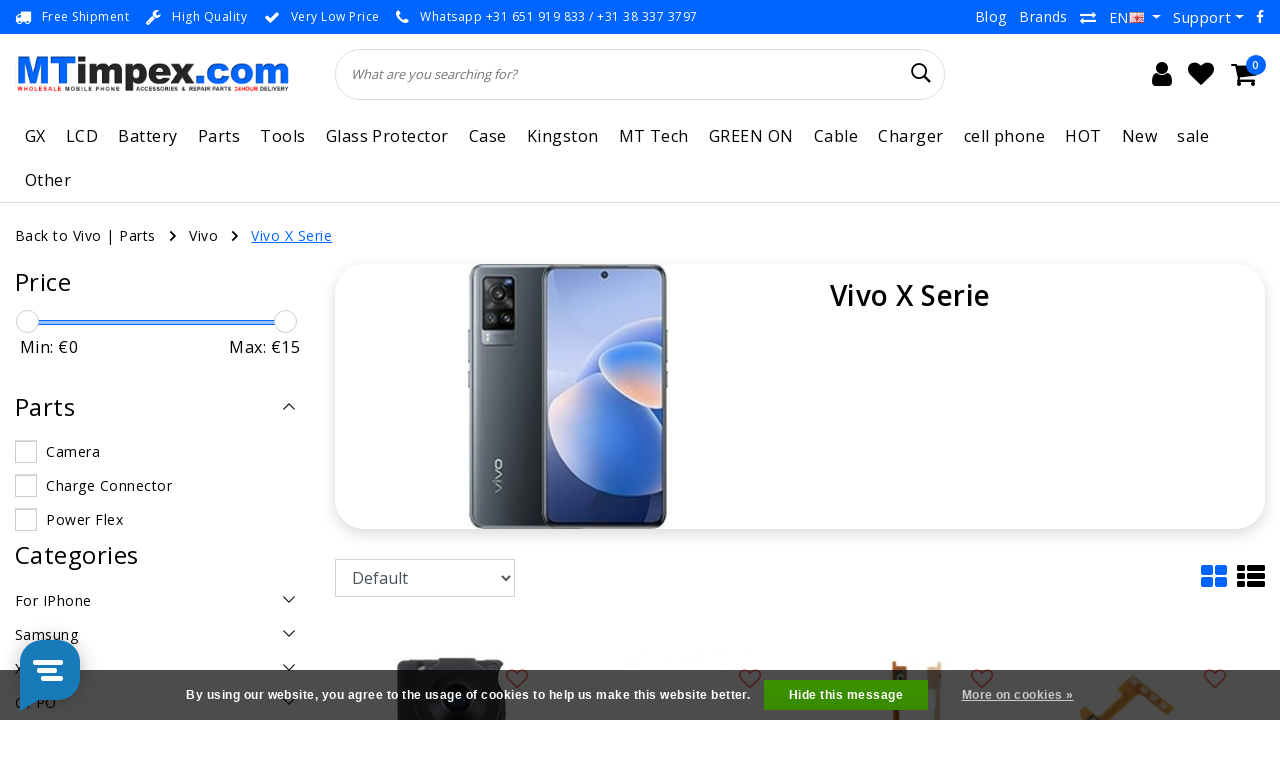

--- FILE ---
content_type: text/html;charset=utf-8
request_url: https://www.mtimpex.com/en/parts/vivo/vivo-x-serie/
body_size: 68065
content:
<!DOCTYPE html>
<html lang="en">
  <head>
    <!--
		MTimpex.com by InStijl Media
    InStijl Media Unity Theme v2.1
    Theme by InStijl Media
    https://www.instijlmedia.nl
    
    If you are interested in our special offers or some customizaton, please contact us at info@instijlmedia.nl.
    -->
    
    <meta http-equiv="X-UA-Compatible" content="IE=Edge">
<title>Vivo X Serie | MTimpex.com</title>
<meta name="description" content="MTimpex.com is the wholesaler for phone accessories. From cases to parts, these wholesale phone accessories has it all. 24h delivery!">
<meta name="keywords" content="Vivo, X, Serie, Wholesale, phone, mobile phone accessories, cases, covers, mobile phone, Rotterdam, Beverwijk, iphone, ipad, mobile, galaxy, tablet, mobile, iphone, ipad, wholesale, parts, sale, mt, zwolle, wholesale, wholesale iphone lcd repair, mob">
<meta name="HandheldFriendly" content="true">
<meta name="viewport" content="width=device-width, initial-scale=1, viewport-fit=cover">
<meta name="author" content="//www.instijlmedia.nl/">
<meta name="apple-mobile-web-app-capable" content="yes">
<meta name="apple-mobile-web-app-status-bar-style" content="white">
<meta name="author" content="//www.instijlmedia.nl/">
<meta name="theme-color" content="#ffffff">
<meta name="MobileOptimized" content="320">
<meta name="HandheldFriendly" content="true">
<link rel="icon" type="image/x-icon" href="https://cdn.webshopapp.com/shops/15250/themes/179020/v/1220320/assets/favicon.ico?20220323174145">
<link rel="apple-touch-icon" href="https://cdn.webshopapp.com/shops/15250/themes/179020/v/1220320/assets/favicon.ico?20220323174145">
<link rel="preconnect" href="//ajax.googleapis.com">
<link rel="preconnect" href="//cdn.webshopapp.com/">
<link rel="preconnect" href="//cdn.webshopapp.com/">	
<link rel="preconnect" href="//fonts.googleapis.com">
<link rel="preconnect" href="//fonts.gstatic.com" crossorigin>
<link rel="dns-prefetch" href="//ajax.googleapis.com">
<link rel="dns-prefetch" href="//cdn.webshopapp.com/">
<link rel="dns-prefetch" href="//cdn.webshopapp.com/">	
<link rel="dns-prefetch" href="//fonts.googleapis.com">
<link rel="dns-prefetch" href="//fonts.gstatic.com" crossorigin>

<meta property="fb:app_id" content="966242223397117"/>
<meta property="og:type" content="website"> 
<meta property="og:description" content="MTimpex.com is the wholesaler for phone accessories. From cases to parts, these wholesale phone accessories has it all. 24h delivery!">
<meta property="og:image" content="https://cdn.webshopapp.com/shops/15250/themes/179020/v/1243371/assets/logo.png?20220407132817">
<link href='//fonts.googleapis.com/css?family=Open%20Sans:100,400,600&display=swap' rel='stylesheet' type='text/css'>

<link rel="stylesheet" href="https://cdn.webshopapp.com/shops/15250/themes/179020/assets/ism-bootstrap-min.css?20251120134903" media="all" />
<link rel="stylesheet" href="https://cdn.webshopapp.com/shops/15250/themes/179020/assets/owl-carousel-min.css?20251120134903" media="all" />
<link rel="stylesheet" href="https://cdn.webshopapp.com/shops/15250/themes/179020/assets/stylesheet.css?20251120134903" media="all" />
<link rel="stylesheet" href="https://cdn.webshopapp.com/shops/15250/themes/179020/assets/main.css?20251120134903" media="all" />
<link rel="stylesheet" href="https://cdn.webshopapp.com/shops/15250/themes/179020/assets/media-queries.css?20251120134903" media="all" />
<link rel="stylesheet" href="https://cdn.webshopapp.com/shops/15250/themes/179020/assets/settings.css?20251120134903" media="all" /> 
    <script src="https://cdn.webshopapp.com/shops/15250/themes/179020/assets/jquery-3-1-1-min.js?20251120134903"></script>
  <script src="https://cdn.webshopapp.com/shops/15250/themes/179020/assets/owl-carousel-min.js?20251120134903"></script>

<script>
  var setSoldOut = "Sold out";
	var countDate = new Date("Jan 26, 2022 16:00:00").getTime();
	
	var x = setInterval(function() {
	
	  var now = new Date().getTime();
	  var distance = countDate - now;    
	  var days = Math.floor(distance / (1000 * 60 * 60 * 24));
	  var hours = Math.floor((distance % (1000 * 60 * 60 * 24)) / (1000 * 60 * 60));
	  var minutes = Math.floor((distance % (1000 * 60 * 60)) / (1000 * 60));
	  var seconds = Math.floor((distance % (1000 * 60)) / 1000);
	    
    $('#timer-counter').html('<span>Deal eindigt in: ' + hours + ':' + minutes + ':' + seconds + '</span>')
	    
	  if (distance < 0) {
	    clearInterval(x);
      $('#timer-counter').html('<span>Deal verlopen</span>');
	  }
	}, 1000);
</script>

        <script type="application/ld+json">
			{
				"@context": "https://schema.org/",
				"@type": "Organization",
				"url": "https://www.mtimpex.com/en/",
				"name": "MTimpex.com",
				"legalName": "MTimpex.com",
				"description": "MTimpex.com is the wholesaler for phone accessories. From cases to parts, these wholesale phone accessories has it all. 24h delivery!",
				"logo": "https://cdn.webshopapp.com/shops/15250/themes/179020/v/1243371/assets/logo.png?20220407132817",
				"image": "https://cdn.webshopapp.com/shops/15250/themes/179020/v/1243371/assets/logo.png?20220407132817",
				"contactPoint": {
					"@type": "ContactPoint",
					"contactType": "Customer service",
					"telephone": "+31 (0)38 3373797"
				}
			}
</script>  	    <script>var ism_blog = '0';</script>            <meta charset="utf-8"/>
<!-- [START] 'blocks/head.rain' -->
<!--

  (c) 2008-2026 Lightspeed Netherlands B.V.
  http://www.lightspeedhq.com
  Generated: 26-01-2026 @ 00:33:03

-->
<link rel="canonical" href="https://www.mtimpex.com/en/parts/vivo/vivo-x-serie/"/>
<link rel="next" href="https://www.mtimpex.com/en/parts/vivo/vivo-x-serie/page2.html"/>
<link rel="alternate" href="https://www.mtimpex.com/en/index.rss" type="application/rss+xml" title="New products"/>
<link href="https://cdn.webshopapp.com/assets/cookielaw.css?2025-02-20" rel="stylesheet" type="text/css"/>
<meta name="robots" content="noodp,noydir"/>
<meta name="google-site-verification" content="1XvTBDR7Hippu1OfSMsyRFb1-Sl72BoymABpxQZWLcw"/>
<meta property="og:url" content="https://www.mtimpex.com/en/parts/vivo/vivo-x-serie/?source=facebook"/>
<meta property="og:site_name" content="MTimpex.com"/>
<meta property="og:title" content="Vivo X Serie"/>
<meta property="og:description" content="MTimpex.com is the wholesaler for phone accessories. From cases to parts, these wholesale phone accessories has it all. 24h delivery!"/>
<script>
(function(w,d,s,l,i){w[l]=w[l]||[];w[l].push({'gtm.start':
new Date().getTime(),event:'gtm.js'});var f=d.getElementsByTagName(s)[0],
j=d.createElement(s),dl=l!='dataLayer'?'&l='+l:'';j.async=true;j.src=
'https://www.googletagmanager.com/gtm.js?id='+i+dl;f.parentNode.insertBefore(j,f);
})(window,document,'script','dataLayer','GTM-KKGC942');
</script>
<!--[if lt IE 9]>
<script src="https://cdn.webshopapp.com/assets/html5shiv.js?2025-02-20"></script>
<![endif]-->
<!-- [END] 'blocks/head.rain' -->
    
      <meta name="apple-itunes-app" content="app-id=1444974932, affiliate-data=myAffiliateData, app-argument=myURL">
<!-- Start SmartBanner configuration -->
<meta name="apple-itunes-app" content="app-id=1444974932, affiliate-data=myAffiliateData, app-argument=myURL">
<meta name="google-play-app" content="app-id=com.mtimpex.mtimpex">


<meta name="smartbanner:title" content="MTimpex">
<meta name="smartbanner:author" content="MTimpex">
<meta name="smartbanner:price" content="FREE">
<meta name="smartbanner:price-suffix-apple" content=" - In the App Store">
<meta name="smartbanner:price-suffix-google" content=" - In Google Play">
<meta name="smartbanner:button" content="OPEN">


<meta name="smartbanner:icon-apple" content="https://play-lh.googleusercontent.com/tH_uwC1dqVpUT6YZ8rIgO7cr7OrawiEAZQ1fwKgoFS16agL5B7NBgAKBlVsDHB9LBmo=w240-h480">
<meta name="smartbanner:icon-google" content="https://play-lh.googleusercontent.com/tH_uwC1dqVpUT6YZ8rIgO7cr7OrawiEAZQ1fwKgoFS16agL5B7NBgAKBlVsDHB9LBmo=w240-h480">

<meta name="smartbanner:button-url-google" content="https://play.google.com/store/apps/details?id=com.mtimpex.mtimpex">
<meta name="smartbanner:enabled-platforms" content="android">
<meta name="smartbanner:hide-path" content="/">
<meta name="smartbanner:hide-ttl" content="2592000000">

<link rel="stylesheet" href="https://cdn.apptonize.net/assets/smartbanner/20201130/smartbanner.min.css">
<script src="https://cdn.apptonize.net/assets/smartbanner/20201130/smartbanner.min.js"></script>

<style>
.smartbanner {
z-index: 2000;
line-height: 100%;
}
.smartbanner.smartbanner--android {
background: #F2F2F2;
box-shadow: none;
}
.smartbanner.smartbanner--android .smartbanner__info__title, .smartbanner.smartbanner--android .smartbanner__info__author, .smartbanner.smartbanner--android .smartbanner__info__price {
color: #000000;
text-shadow: none;
}
.smartbanner.smartbanner--android .smartbanner__button {
border-color: #F2F2F2 ;
box-shadow: none;
}
.smartbanner.smartbanner--android .smartbanner__button__label {
background: #F2F2F2 ;
border-color: #F2F2F2 ;
color: #0064FF;
}
</style>

<!-- End SmartBanner configuration -->

  </head>
 	<body class="body osx webkit">
    <script>
var google_tag_params = {
  ecomm_prodid: ['135891999','136167504','149336715','149362314','149362508','150490551','150492357','150492711','150534592','150534688','150534750','150534898','150535123','150535159','150604422','150608201','150608353','150608581','150608735','150609086','150611111','150611315','150612306','150752245'],
  ecomm_pagetype: 'category',
  ecomm_category: 'Vivo X Serie',
  ecomm_totalvalue: 0.00,
};
</script>
<script>
window.dataLayer = window.dataLayer || [];
dataLayer.push({google_tag_params: window.google_tag_params});
</script>
              <div id="page" class="page page-">
      <div id="wrapper" class="wrapper">
              	        <div id="resMenu" class="sidenav"> 
  <div class="menu-text">
    <a href="https://www.mtimpex.com/" title="MTimpex.com">
    	<strong>MTimpex.com</strong>
    </a>
  </div>
  <div id="resMenuCloser" onclick="$('body, #resMenu, .btn-mobile.menu').removeClass('open');$('#resNav ul ul').removeClass('nav-active');">
    <span class="pe-7s-close"></span>
  </div>
  <div class="clear"></div>
  <div id="resNav">
    <ul class="categories list-unstyled p-0 m-0">
      <li class="item homepage">
        <a href="https://www.mtimpex.com/" title="MTimpex.com"><strong>Homepage</strong></a>
      </li>
            <li class="item category">
        <a href="https://www.mtimpex.com/en/gx/" title="GX"><span>GX</span></a>
              </li>
            <li class="item category">
        <a href="" title="LCD " onclick="return false;"><span>LCD </span></a>
                <span class="pe-7s-angle-right"></span>
        <ul class="list-unstyled p-0 m-0">
          <li class="item goback">
        		<a href="" title="LCD " onclick="$(this).closest('ul').removeClass('nav-active');return false;"><i class="pe-7s-angle-left"></i><span class="text">Back to Menu</span></a>
          </li>
          <li class="item">
        		<a href="https://www.mtimpex.com/en/lcd/" title="LCD "><strong>LCD </strong></a>
          </li>
                    <li class="item">
            <a href="" title="LCD for IPhone" onclick="return false;"><span>LCD for IPhone</span></a>
                        <span class="pe-7s-angle-right"></span>
            <ul class="list-unstyled p-0 m-0">
              <li class="item goback">
        				<a href="" title="LCD " onclick="$(this).closest('ul').removeClass('nav-active');return false;"><i class="pe-7s-angle-left"></i><span>Back to LCD </span></a>
          		</li>
              <li class="item">
                <a href="https://www.mtimpex.com/en/lcd/lcd-for-iphone/" title="LCD for IPhone"><strong>LCD for IPhone</strong></a>
              </li>
                            <li class="item">
                <a href="https://www.mtimpex.com/en/lcd/lcd-for-iphone/iphone-x/" title="IPhone X">IPhone X</a>
              </li>
                            <li class="item">
                <a href="https://www.mtimpex.com/en/lcd/lcd-for-iphone/iphone-xs/" title="IPhone XS">IPhone XS</a>
              </li>
                            <li class="item">
                <a href="https://www.mtimpex.com/en/lcd/lcd-for-iphone/iphone-xr/" title="IPhone XR">IPhone XR</a>
              </li>
                            <li class="item">
                <a href="https://www.mtimpex.com/en/lcd/lcd-for-iphone/iphone-xs-max/" title="IPhone XS Max">IPhone XS Max</a>
              </li>
                            <li class="item">
                <a href="https://www.mtimpex.com/en/lcd/lcd-for-iphone/iphone-11/" title="IPhone 11">IPhone 11</a>
              </li>
                            <li class="item">
                <a href="https://www.mtimpex.com/en/lcd/lcd-for-iphone/iphone-11-pro/" title="IPhone 11 Pro">IPhone 11 Pro</a>
              </li>
                            <li class="item">
                <a href="https://www.mtimpex.com/en/lcd/lcd-for-iphone/iphone-11-pro-max/" title="IPhone 11 Pro Max">IPhone 11 Pro Max</a>
              </li>
                            <li class="item">
                <a href="https://www.mtimpex.com/en/lcd/lcd-for-iphone/iphone-12-mini/" title="IPhone 12 Mini ">IPhone 12 Mini </a>
              </li>
                            <li class="item">
                <a href="https://www.mtimpex.com/en/lcd/lcd-for-iphone/iphone-12-12-pro/" title="IPhone 12 / 12 Pro ">IPhone 12 / 12 Pro </a>
              </li>
                            <li class="item">
                <a href="https://www.mtimpex.com/en/lcd/lcd-for-iphone/iphone-12-pro-max/" title="IPhone 12 Pro Max">IPhone 12 Pro Max</a>
              </li>
                            <li class="item">
                <a href="https://www.mtimpex.com/en/lcd/lcd-for-iphone/iphone-13-mini/" title="IPhone 13 Mini">IPhone 13 Mini</a>
              </li>
                            <li class="item">
                <a href="https://www.mtimpex.com/en/lcd/lcd-for-iphone/iphone-13/" title="IPhone 13">IPhone 13</a>
              </li>
                            <li class="item">
                <a href="https://www.mtimpex.com/en/lcd/lcd-for-iphone/iphone-13-pro/" title="IPhone 13 Pro">IPhone 13 Pro</a>
              </li>
                            <li class="item">
                <a href="https://www.mtimpex.com/en/lcd/lcd-for-iphone/iphone-13-pro-max/" title="IPhone 13 Pro Max">IPhone 13 Pro Max</a>
              </li>
                            <li class="item">
                <a href="https://www.mtimpex.com/en/lcd/lcd-for-iphone/iphone-14/" title="IPhone 14">IPhone 14</a>
              </li>
                            <li class="item">
                <a href="https://www.mtimpex.com/en/lcd/lcd-for-iphone/iphone-14-plus/" title="IPhone 14 Plus">IPhone 14 Plus</a>
              </li>
                            <li class="item">
                <a href="https://www.mtimpex.com/en/lcd/lcd-for-iphone/iphone-14-pro/" title="IPhone 14 Pro">IPhone 14 Pro</a>
              </li>
                            <li class="item">
                <a href="https://www.mtimpex.com/en/lcd/lcd-for-iphone/iphone-14-pro-max/" title="IPhone 14 Pro Max">IPhone 14 Pro Max</a>
              </li>
                            <li class="item">
                <a href="https://www.mtimpex.com/en/lcd/lcd-for-iphone/iphone-15/" title="IPhone 15">IPhone 15</a>
              </li>
                            <li class="item">
                <a href="https://www.mtimpex.com/en/lcd/lcd-for-iphone/iphone-15-plus/" title="IPhone 15 Plus">IPhone 15 Plus</a>
              </li>
                            <li class="item">
                <a href="https://www.mtimpex.com/en/lcd/lcd-for-iphone/iphone-15-pro/" title="IPhone 15 Pro">IPhone 15 Pro</a>
              </li>
                            <li class="item">
                <a href="https://www.mtimpex.com/en/lcd/lcd-for-iphone/iphone-15-pro-max/" title="IPhone 15 Pro Max">IPhone 15 Pro Max</a>
              </li>
                            <li class="item">
                <a href="https://www.mtimpex.com/en/lcd/lcd-for-iphone/iphone-16e/" title="IPhone 16e">IPhone 16e</a>
              </li>
                            <li class="item">
                <a href="https://www.mtimpex.com/en/lcd/lcd-for-iphone/iphone-16/" title="IPhone 16">IPhone 16</a>
              </li>
                            <li class="item">
                <a href="https://www.mtimpex.com/en/lcd/lcd-for-iphone/iphone-16-plus/" title="IPhone 16 Plus">IPhone 16 Plus</a>
              </li>
                            <li class="item">
                <a href="https://www.mtimpex.com/en/lcd/lcd-for-iphone/iphone-16-pro/" title="IPhone 16 Pro">IPhone 16 Pro</a>
              </li>
                            <li class="item">
                <a href="https://www.mtimpex.com/en/lcd/lcd-for-iphone/iphone-16-pro-max/" title="IPhone 16 Pro Max">IPhone 16 Pro Max</a>
              </li>
                            <li class="item">
                <a href="https://www.mtimpex.com/en/lcd/lcd-for-iphone/iphone-17/" title="IPhone 17">IPhone 17</a>
              </li>
                            <li class="item">
                <a href="https://www.mtimpex.com/en/lcd/lcd-for-iphone/iphone-17-pro/" title="IPhone 17 Pro">IPhone 17 Pro</a>
              </li>
                            <li class="item">
                <a href="https://www.mtimpex.com/en/lcd/lcd-for-iphone/iphone-17-pro-max/" title="IPhone 17 Pro Max">IPhone 17 Pro Max</a>
              </li>
                            <li class="item">
                <a href="https://www.mtimpex.com/en/lcd/lcd-for-iphone/iphone-8-plus/" title="IPhone 8 Plus">IPhone 8 Plus</a>
              </li>
                            <li class="item">
                <a href="https://www.mtimpex.com/en/lcd/lcd-for-iphone/iphone-se-2022/" title="IPhone SE 2022">IPhone SE 2022</a>
              </li>
                            <li class="item">
                <a href="https://www.mtimpex.com/en/lcd/lcd-for-iphone/iphone-8-se-2020/" title="IPhone 8 / SE 2020 ">IPhone 8 / SE 2020 </a>
              </li>
                            <li class="item">
                <a href="https://www.mtimpex.com/en/lcd/lcd-for-iphone/iphone-7-plus/" title="IPhone 7 Plus">IPhone 7 Plus</a>
              </li>
                            <li class="item">
                <a href="https://www.mtimpex.com/en/lcd/lcd-for-iphone/iphone-7/" title="IPhone 7">IPhone 7</a>
              </li>
                            <li class="item">
                <a href="https://www.mtimpex.com/en/lcd/lcd-for-iphone/iphone-6s-plus/" title="IPhone 6S Plus">IPhone 6S Plus</a>
              </li>
                            <li class="item">
                <a href="https://www.mtimpex.com/en/lcd/lcd-for-iphone/iphone-6s/" title="IPhone 6S">IPhone 6S</a>
              </li>
                            <li class="item">
                <a href="https://www.mtimpex.com/en/lcd/lcd-for-iphone/iphone-6-plus/" title="IPhone 6 Plus">IPhone 6 Plus</a>
              </li>
                            <li class="item">
                <a href="https://www.mtimpex.com/en/lcd/lcd-for-iphone/iphone-6/" title="IPhone 6">IPhone 6</a>
              </li>
                            <li class="item">
                <a href="https://www.mtimpex.com/en/lcd/lcd-for-iphone/iphone-5s-se/" title="IPhone 5S / SE">IPhone 5S / SE</a>
              </li>
                            <li class="item">
                <a href="https://www.mtimpex.com/en/lcd/lcd-for-iphone/iphone-5c/" title="IPhone 5C">IPhone 5C</a>
              </li>
                            <li class="item">
                <a href="https://www.mtimpex.com/en/lcd/lcd-for-iphone/iphone-5/" title="IPhone 5">IPhone 5</a>
              </li>
                            <li class="item">
                <a href="https://www.mtimpex.com/en/lcd/lcd-for-iphone/iphone-4-4s/" title="IPhone 4 / 4S">IPhone 4 / 4S</a>
              </li>
                            <li class="item">
                <a href="https://www.mtimpex.com/en/lcd/lcd-for-iphone/iphone-3gs/" title="IPhone 3GS">IPhone 3GS</a>
              </li>
                            <li class="item">
                <a href="https://www.mtimpex.com/en/lcd/lcd-for-iphone/iphone-3g/" title="IPhone 3G">IPhone 3G</a>
              </li>
                          </ul>
                      </li>
                    <li class="item">
            <a href="" title="LCD Samsung" onclick="return false;"><span>LCD Samsung</span></a>
                        <span class="pe-7s-angle-right"></span>
            <ul class="list-unstyled p-0 m-0">
              <li class="item goback">
        				<a href="" title="LCD " onclick="$(this).closest('ul').removeClass('nav-active');return false;"><i class="pe-7s-angle-left"></i><span>Back to LCD </span></a>
          		</li>
              <li class="item">
                <a href="https://www.mtimpex.com/en/lcd/lcd-samsung/" title="LCD Samsung"><strong>LCD Samsung</strong></a>
              </li>
                            <li class="item">
                <a href="https://www.mtimpex.com/en/lcd/lcd-samsung/galaxy-s-series/" title="Galaxy S Series">Galaxy S Series</a>
              </li>
                            <li class="item">
                <a href="https://www.mtimpex.com/en/lcd/lcd-samsung/galaxy-a-series/" title="Galaxy  A Series">Galaxy  A Series</a>
              </li>
                            <li class="item">
                <a href="https://www.mtimpex.com/en/lcd/lcd-samsung/galaxy-j-serie/" title="Galaxy J Serie">Galaxy J Serie</a>
              </li>
                            <li class="item">
                <a href="https://www.mtimpex.com/en/lcd/lcd-samsung/galaxy-note-serie/" title="Galaxy Note Serie">Galaxy Note Serie</a>
              </li>
                            <li class="item">
                <a href="https://www.mtimpex.com/en/lcd/lcd-samsung/xcover-serie/" title="Xcover Serie">Xcover Serie</a>
              </li>
                            <li class="item">
                <a href="https://www.mtimpex.com/en/lcd/lcd-samsung/galaxy-fold-serie/" title="Galaxy Fold Serie">Galaxy Fold Serie</a>
              </li>
                            <li class="item">
                <a href="https://www.mtimpex.com/en/lcd/lcd-samsung/gear-fit2/" title="Gear Fit2">Gear Fit2</a>
              </li>
                            <li class="item">
                <a href="https://www.mtimpex.com/en/lcd/lcd-samsung/galaxy-m-serie/" title="Galaxy M Serie">Galaxy M Serie</a>
              </li>
                            <li class="item">
                <a href="https://www.mtimpex.com/en/lcd/lcd-samsung/other-models/" title="Other models">Other models</a>
              </li>
                          </ul>
                      </li>
                    <li class="item">
            <a href="" title="LCD Xiaomi" onclick="return false;"><span>LCD Xiaomi</span></a>
                        <span class="pe-7s-angle-right"></span>
            <ul class="list-unstyled p-0 m-0">
              <li class="item goback">
        				<a href="" title="LCD " onclick="$(this).closest('ul').removeClass('nav-active');return false;"><i class="pe-7s-angle-left"></i><span>Back to LCD </span></a>
          		</li>
              <li class="item">
                <a href="https://www.mtimpex.com/en/lcd/lcd-xiaomi/" title="LCD Xiaomi"><strong>LCD Xiaomi</strong></a>
              </li>
                            <li class="item">
                <a href="https://www.mtimpex.com/en/lcd/lcd-xiaomi/xiaomi-series/" title="Xiaomi Series">Xiaomi Series</a>
              </li>
                            <li class="item">
                <a href="https://www.mtimpex.com/en/lcd/lcd-xiaomi/xiaomi-redmi-series/" title="Xiaomi Redmi Series">Xiaomi Redmi Series</a>
              </li>
                            <li class="item">
                <a href="https://www.mtimpex.com/en/lcd/lcd-xiaomi/xiaomi-redmi-note-series/" title="Xiaomi Redmi Note Series">Xiaomi Redmi Note Series</a>
              </li>
                            <li class="item">
                <a href="https://www.mtimpex.com/en/lcd/lcd-xiaomi/xiaomi-mi-series/" title="Xiaomi MI Series">Xiaomi MI Series</a>
              </li>
                            <li class="item">
                <a href="https://www.mtimpex.com/en/lcd/lcd-xiaomi/xiaomi-poco-series/" title="Xiaomi Poco Series">Xiaomi Poco Series</a>
              </li>
                            <li class="item">
                <a href="https://www.mtimpex.com/en/lcd/lcd-xiaomi/xiaomi-pad-series/" title="Xiaomi Pad Series">Xiaomi Pad Series</a>
              </li>
                            <li class="item">
                <a href="https://www.mtimpex.com/en/lcd/lcd-xiaomi/redmi-k-series/" title="Redmi K Series">Redmi K Series</a>
              </li>
                            <li class="item">
                <a href="https://www.mtimpex.com/en/lcd/lcd-xiaomi/shark-series/" title="Shark Series">Shark Series</a>
              </li>
                          </ul>
                      </li>
                    <li class="item">
            <a href="" title="LCD Google Pixel " onclick="return false;"><span>LCD Google Pixel </span></a>
                        <span class="pe-7s-angle-right"></span>
            <ul class="list-unstyled p-0 m-0">
              <li class="item goback">
        				<a href="" title="LCD " onclick="$(this).closest('ul').removeClass('nav-active');return false;"><i class="pe-7s-angle-left"></i><span>Back to LCD </span></a>
          		</li>
              <li class="item">
                <a href="https://www.mtimpex.com/en/lcd/lcd-google-pixel/" title="LCD Google Pixel "><strong>LCD Google Pixel </strong></a>
              </li>
                            <li class="item">
                <a href="https://www.mtimpex.com/en/lcd/lcd-google-pixel/google-pixel-10-pro-xl/" title="Google Pixel 10 Pro XL">Google Pixel 10 Pro XL</a>
              </li>
                            <li class="item">
                <a href="https://www.mtimpex.com/en/lcd/lcd-google-pixel/google-pixel-10-pro/" title="Google Pixel 10 Pro">Google Pixel 10 Pro</a>
              </li>
                            <li class="item">
                <a href="https://www.mtimpex.com/en/lcd/lcd-google-pixel/google-pixel-10/" title="Google Pixel 10">Google Pixel 10</a>
              </li>
                            <li class="item">
                <a href="https://www.mtimpex.com/en/lcd/lcd-google-pixel/google-pixel-9a/" title="Google Pixel 9a">Google Pixel 9a</a>
              </li>
                            <li class="item">
                <a href="https://www.mtimpex.com/en/lcd/lcd-google-pixel/google-pixel-9-pro-xl/" title="Google Pixel 9 Pro XL">Google Pixel 9 Pro XL</a>
              </li>
                            <li class="item">
                <a href="https://www.mtimpex.com/en/lcd/lcd-google-pixel/google-pixel-9-pro/" title="Google Pixel 9 Pro">Google Pixel 9 Pro</a>
              </li>
                            <li class="item">
                <a href="https://www.mtimpex.com/en/lcd/lcd-google-pixel/google-pixel-9/" title="Google pixel 9">Google pixel 9</a>
              </li>
                            <li class="item">
                <a href="https://www.mtimpex.com/en/lcd/lcd-google-pixel/google-pixel-8a/" title="Google Pixel 8a">Google Pixel 8a</a>
              </li>
                            <li class="item">
                <a href="https://www.mtimpex.com/en/lcd/lcd-google-pixel/google-pixel-8-pro/" title="Google Pixel 8 Pro">Google Pixel 8 Pro</a>
              </li>
                            <li class="item">
                <a href="https://www.mtimpex.com/en/lcd/lcd-google-pixel/google-pixel-8/" title="Google Pixel 8">Google Pixel 8</a>
              </li>
                            <li class="item">
                <a href="https://www.mtimpex.com/en/lcd/lcd-google-pixel/google-pixel-7a/" title="Google Pixel 7a">Google Pixel 7a</a>
              </li>
                            <li class="item">
                <a href="https://www.mtimpex.com/en/lcd/lcd-google-pixel/google-pixel-7-pro/" title="Google Pixel 7 Pro">Google Pixel 7 Pro</a>
              </li>
                            <li class="item">
                <a href="https://www.mtimpex.com/en/lcd/lcd-google-pixel/google-pixel-7/" title="Google Pixel 7">Google Pixel 7</a>
              </li>
                            <li class="item">
                <a href="https://www.mtimpex.com/en/lcd/lcd-google-pixel/google-pixel-6a/" title="Google Pixel 6a">Google Pixel 6a</a>
              </li>
                            <li class="item">
                <a href="https://www.mtimpex.com/en/lcd/lcd-google-pixel/google-pixel-6-pro/" title="Google Pixel 6 Pro">Google Pixel 6 Pro</a>
              </li>
                            <li class="item">
                <a href="https://www.mtimpex.com/en/lcd/lcd-google-pixel/google-pixel-6/" title="Google Pixel 6">Google Pixel 6</a>
              </li>
                            <li class="item">
                <a href="https://www.mtimpex.com/en/lcd/lcd-google-pixel/google-pixel-5/" title="Google Pixel 5">Google Pixel 5</a>
              </li>
                            <li class="item">
                <a href="https://www.mtimpex.com/en/lcd/lcd-google-pixel/google-pixel-4/" title="Google Pixel 4">Google Pixel 4</a>
              </li>
                            <li class="item">
                <a href="https://www.mtimpex.com/en/lcd/lcd-google-pixel/google-pixel-3/" title="Google Pixel 3">Google Pixel 3</a>
              </li>
                            <li class="item">
                <a href="https://www.mtimpex.com/en/lcd/lcd-google-pixel/google-pixel-2/" title="Google Pixel 2">Google Pixel 2</a>
              </li>
                          </ul>
                      </li>
                    <li class="item">
            <a href="" title="LCD Oppo" onclick="return false;"><span>LCD Oppo</span></a>
                        <span class="pe-7s-angle-right"></span>
            <ul class="list-unstyled p-0 m-0">
              <li class="item goback">
        				<a href="" title="LCD " onclick="$(this).closest('ul').removeClass('nav-active');return false;"><i class="pe-7s-angle-left"></i><span>Back to LCD </span></a>
          		</li>
              <li class="item">
                <a href="https://www.mtimpex.com/en/lcd/lcd-oppo/" title="LCD Oppo"><strong>LCD Oppo</strong></a>
              </li>
                            <li class="item">
                <a href="https://www.mtimpex.com/en/lcd/lcd-oppo/oppo-a-serie/" title="OPPO A Serie">OPPO A Serie</a>
              </li>
                            <li class="item">
                <a href="https://www.mtimpex.com/en/lcd/lcd-oppo/oppo-find-serie/" title="OPPO Find Serie">OPPO Find Serie</a>
              </li>
                            <li class="item">
                <a href="https://www.mtimpex.com/en/lcd/lcd-oppo/oppo-reno-serie/" title="OPPO Reno Serie">OPPO Reno Serie</a>
              </li>
                            <li class="item">
                <a href="https://www.mtimpex.com/en/lcd/lcd-oppo/oppo-f-serie/" title="OPPO F Serie">OPPO F Serie</a>
              </li>
                            <li class="item">
                <a href="https://www.mtimpex.com/en/lcd/lcd-oppo/oppo-k-serie/" title="OPPO K Serie">OPPO K Serie</a>
              </li>
                            <li class="item">
                <a href="https://www.mtimpex.com/en/lcd/lcd-oppo/oppo-r-serie/" title="OPPO R Serie">OPPO R Serie</a>
              </li>
                          </ul>
                      </li>
                    <li class="item">
            <a href="" title="LCD Realme" onclick="return false;"><span>LCD Realme</span></a>
                        <span class="pe-7s-angle-right"></span>
            <ul class="list-unstyled p-0 m-0">
              <li class="item goback">
        				<a href="" title="LCD " onclick="$(this).closest('ul').removeClass('nav-active');return false;"><i class="pe-7s-angle-left"></i><span>Back to LCD </span></a>
          		</li>
              <li class="item">
                <a href="https://www.mtimpex.com/en/lcd/lcd-realme/" title="LCD Realme"><strong>LCD Realme</strong></a>
              </li>
                            <li class="item">
                <a href="https://www.mtimpex.com/en/lcd/lcd-realme/realme-14-serie/" title="Realme 14 Serie">Realme 14 Serie</a>
              </li>
                            <li class="item">
                <a href="https://www.mtimpex.com/en/lcd/lcd-realme/realme-12-serie/" title="Realme 12 Serie">Realme 12 Serie</a>
              </li>
                            <li class="item">
                <a href="https://www.mtimpex.com/en/lcd/lcd-realme/realme-11-serie/" title="Realme 11 Serie">Realme 11 Serie</a>
              </li>
                            <li class="item">
                <a href="https://www.mtimpex.com/en/lcd/lcd-realme/realme-10-series/" title="Realme 10 Series">Realme 10 Series</a>
              </li>
                            <li class="item">
                <a href="https://www.mtimpex.com/en/lcd/lcd-realme/realme-9-series/" title="Realme 9 Series">Realme 9 Series</a>
              </li>
                            <li class="item">
                <a href="https://www.mtimpex.com/en/lcd/lcd-realme/realme-8-series/" title="Realme 8 Series">Realme 8 Series</a>
              </li>
                            <li class="item">
                <a href="https://www.mtimpex.com/en/lcd/lcd-realme/realme-7-series/" title="Realme 7 Series">Realme 7 Series</a>
              </li>
                            <li class="item">
                <a href="https://www.mtimpex.com/en/lcd/lcd-realme/realme-6-series/" title="Realme 6 Series">Realme 6 Series</a>
              </li>
                            <li class="item">
                <a href="https://www.mtimpex.com/en/lcd/lcd-realme/realme-5-series/" title="Realme 5 Series">Realme 5 Series</a>
              </li>
                            <li class="item">
                <a href="https://www.mtimpex.com/en/lcd/lcd-realme/realme-c-series/" title="Realme C series">Realme C series</a>
              </li>
                            <li class="item">
                <a href="https://www.mtimpex.com/en/lcd/lcd-realme/realme-v-series/" title="Realme V Series">Realme V Series</a>
              </li>
                            <li class="item">
                <a href="https://www.mtimpex.com/en/lcd/lcd-realme/realme-narzo-series/" title="Realme Narzo Series">Realme Narzo Series</a>
              </li>
                            <li class="item">
                <a href="https://www.mtimpex.com/en/lcd/lcd-realme/realme-gt-series/" title="Realme GT Series">Realme GT Series</a>
              </li>
                            <li class="item">
                <a href="https://www.mtimpex.com/en/lcd/lcd-realme/realme-x50/" title="Realme X50">Realme X50</a>
              </li>
                            <li class="item">
                <a href="https://www.mtimpex.com/en/lcd/lcd-realme/realme-q5i/" title="Realme Q5i">Realme Q5i</a>
              </li>
                          </ul>
                      </li>
                    <li class="item">
            <a href="" title="LCD Huawei" onclick="return false;"><span>LCD Huawei</span></a>
                        <span class="pe-7s-angle-right"></span>
            <ul class="list-unstyled p-0 m-0">
              <li class="item goback">
        				<a href="" title="LCD " onclick="$(this).closest('ul').removeClass('nav-active');return false;"><i class="pe-7s-angle-left"></i><span>Back to LCD </span></a>
          		</li>
              <li class="item">
                <a href="https://www.mtimpex.com/en/lcd/lcd-huawei/" title="LCD Huawei"><strong>LCD Huawei</strong></a>
              </li>
                            <li class="item">
                <a href="https://www.mtimpex.com/en/lcd/lcd-huawei/p-smart-series/" title="P Smart Series">P Smart Series</a>
              </li>
                            <li class="item">
                <a href="https://www.mtimpex.com/en/lcd/lcd-huawei/p-serie/" title="P Serie">P Serie</a>
              </li>
                            <li class="item">
                <a href="https://www.mtimpex.com/en/lcd/lcd-huawei/mate-serie/" title="Mate Serie">Mate Serie</a>
              </li>
                            <li class="item">
                <a href="https://www.mtimpex.com/en/lcd/lcd-huawei/y-series/" title="Y Series">Y Series</a>
              </li>
                            <li class="item">
                <a href="https://www.mtimpex.com/en/lcd/lcd-huawei/nova-serie/" title="Nova Serie">Nova Serie</a>
              </li>
                            <li class="item">
                <a href="https://www.mtimpex.com/en/lcd/lcd-huawei/g-serie/" title="G Serie">G Serie</a>
              </li>
                            <li class="item">
                <a href="https://www.mtimpex.com/en/lcd/lcd-huawei/enjoy-serie/" title="Enjoy Serie">Enjoy Serie</a>
              </li>
                          </ul>
                      </li>
                    <li class="item">
            <a href="" title="LCD Laptop" onclick="return false;"><span>LCD Laptop</span></a>
                        <span class="pe-7s-angle-right"></span>
            <ul class="list-unstyled p-0 m-0">
              <li class="item goback">
        				<a href="" title="LCD " onclick="$(this).closest('ul').removeClass('nav-active');return false;"><i class="pe-7s-angle-left"></i><span>Back to LCD </span></a>
          		</li>
              <li class="item">
                <a href="https://www.mtimpex.com/en/lcd/lcd-laptop/" title="LCD Laptop"><strong>LCD Laptop</strong></a>
              </li>
                            <li class="item">
                <a href="https://www.mtimpex.com/en/lcd/lcd-laptop/116/" title="11.6&quot;">11.6&quot;</a>
              </li>
                            <li class="item">
                <a href="https://www.mtimpex.com/en/lcd/lcd-laptop/125/" title="12.5&quot;">12.5&quot;</a>
              </li>
                            <li class="item">
                <a href="https://www.mtimpex.com/en/lcd/lcd-laptop/131/" title="13.1&quot;">13.1&quot;</a>
              </li>
                            <li class="item">
                <a href="https://www.mtimpex.com/en/lcd/lcd-laptop/133/" title="13.3&quot;">13.3&quot;</a>
              </li>
                            <li class="item">
                <a href="https://www.mtimpex.com/en/lcd/lcd-laptop/140/" title="14.0&quot;">14.0&quot;</a>
              </li>
                            <li class="item">
                <a href="https://www.mtimpex.com/en/lcd/lcd-laptop/141/" title="14.1&quot;">14.1&quot;</a>
              </li>
                            <li class="item">
                <a href="https://www.mtimpex.com/en/lcd/lcd-laptop/156/" title="15.6&quot;">15.6&quot;</a>
              </li>
                            <li class="item">
                <a href="https://www.mtimpex.com/en/lcd/lcd-laptop/173/" title="17.3&quot;">17.3&quot;</a>
              </li>
                          </ul>
                      </li>
                    <li class="item">
            <a href="" title="LCD Samsung Tablets" onclick="return false;"><span>LCD Samsung Tablets</span></a>
                        <span class="pe-7s-angle-right"></span>
            <ul class="list-unstyled p-0 m-0">
              <li class="item goback">
        				<a href="" title="LCD " onclick="$(this).closest('ul').removeClass('nav-active');return false;"><i class="pe-7s-angle-left"></i><span>Back to LCD </span></a>
          		</li>
              <li class="item">
                <a href="https://www.mtimpex.com/en/lcd/lcd-samsung-tablets/" title="LCD Samsung Tablets"><strong>LCD Samsung Tablets</strong></a>
              </li>
                            <li class="item">
                <a href="https://www.mtimpex.com/en/lcd/lcd-samsung-tablets/tab-s9-fe-plus-x610-x615b/" title="Tab S9 FE Plus X610 / X615B">Tab S9 FE Plus X610 / X615B</a>
              </li>
                            <li class="item">
                <a href="https://www.mtimpex.com/en/lcd/lcd-samsung-tablets/tab-s7-2020-t870-t875/" title="Tab S7 2020 T870 / T875">Tab S7 2020 T870 / T875</a>
              </li>
                            <li class="item">
                <a href="https://www.mtimpex.com/en/lcd/lcd-samsung-tablets/tab-s6-2019-t865-t860/" title="Tab S6 2019 T865 / T860">Tab S6 2019 T865 / T860</a>
              </li>
                            <li class="item">
                <a href="https://www.mtimpex.com/en/lcd/lcd-samsung-tablets/tab-s6-lite-2020-p610-p615/" title="Tab S6 Lite 2020 P610 / P615">Tab S6 Lite 2020 P610 / P615</a>
              </li>
                            <li class="item">
                <a href="https://www.mtimpex.com/en/lcd/lcd-samsung-tablets/tab-s4-2018-t835/" title="Tab S4 2018 T835">Tab S4 2018 T835</a>
              </li>
                            <li class="item">
                <a href="https://www.mtimpex.com/en/lcd/lcd-samsung-tablets/tab-s2-2015-t810-t815/" title="Tab S2 2015 T810 / T815">Tab S2 2015 T810 / T815</a>
              </li>
                            <li class="item">
                <a href="https://www.mtimpex.com/en/lcd/lcd-samsung-tablets/tab-a9-plus-x210-x215/" title="Tab A9 Plus X210 / X215">Tab A9 Plus X210 / X215</a>
              </li>
                            <li class="item">
                <a href="https://www.mtimpex.com/en/lcd/lcd-samsung-tablets/tab-a9-x110-x115/" title="Tab A9 X110 / X115">Tab A9 X110 / X115</a>
              </li>
                            <li class="item">
                <a href="https://www.mtimpex.com/en/lcd/lcd-samsung-tablets/tab-a8-105-2021-x200/" title="Tab A8 10.5 2021 X200">Tab A8 10.5 2021 X200</a>
              </li>
                            <li class="item">
                <a href="https://www.mtimpex.com/en/lcd/lcd-samsung-tablets/tab-a7-2020-t500-t505/" title="Tab A7 2020 T500 / T505">Tab A7 2020 T500 / T505</a>
              </li>
                            <li class="item">
                <a href="https://www.mtimpex.com/en/lcd/lcd-samsung-tablets/tab-a7-lite-2021-t220/" title="Tab A7 Lite 2021 T220">Tab A7 Lite 2021 T220</a>
              </li>
                            <li class="item">
                <a href="https://www.mtimpex.com/en/lcd/lcd-samsung-tablets/tab-a-2019-t590-t595/" title="Tab A 2019 T590 / T595">Tab A 2019 T590 / T595</a>
              </li>
                            <li class="item">
                <a href="https://www.mtimpex.com/en/lcd/lcd-samsung-tablets/tab-a-2019-t510-t515/" title="Tab A 2019 T510 / T515">Tab A 2019 T510 / T515</a>
              </li>
                            <li class="item">
                <a href="https://www.mtimpex.com/en/lcd/lcd-samsung-tablets/tab-a-2016-t580-t585/" title="Tab A 2016 T580 / T585">Tab A 2016 T580 / T585</a>
              </li>
                            <li class="item">
                <a href="https://www.mtimpex.com/en/lcd/lcd-samsung-tablets/tab-a-2015-t550/" title="Tab A 2015 T550">Tab A 2015 T550</a>
              </li>
                            <li class="item">
                <a href="https://www.mtimpex.com/en/lcd/lcd-samsung-tablets/tab-a-80-2020-t307u/" title="Tab A 8.0 2020 T307U">Tab A 8.0 2020 T307U</a>
              </li>
                            <li class="item">
                <a href="https://www.mtimpex.com/en/lcd/lcd-samsung-tablets/tab-80-2019-t295/" title="Tab 8.0 2019 T295">Tab 8.0 2019 T295</a>
              </li>
                            <li class="item">
                <a href="https://www.mtimpex.com/en/lcd/lcd-samsung-tablets/tab-a-2019-t290/" title="Tab A 2019 T290">Tab A 2019 T290</a>
              </li>
                            <li class="item">
                <a href="https://www.mtimpex.com/en/lcd/lcd-samsung-tablets/tab-a-2016-t285/" title="Tab A 2016 T285">Tab A 2016 T285</a>
              </li>
                            <li class="item">
                <a href="https://www.mtimpex.com/en/lcd/lcd-samsung-tablets/tab-active-3-t570-t575/" title="Tab Active 3 T570/T575">Tab Active 3 T570/T575</a>
              </li>
                            <li class="item">
                <a href="https://www.mtimpex.com/en/lcd/lcd-samsung-tablets/tab-active-2-2017-t395/" title="Tab Active 2 2017 T395">Tab Active 2 2017 T395</a>
              </li>
                          </ul>
                      </li>
                    <li class="item">
            <a href="" title="LCD for IPad" onclick="return false;"><span>LCD for IPad</span></a>
                        <span class="pe-7s-angle-right"></span>
            <ul class="list-unstyled p-0 m-0">
              <li class="item goback">
        				<a href="" title="LCD " onclick="$(this).closest('ul').removeClass('nav-active');return false;"><i class="pe-7s-angle-left"></i><span>Back to LCD </span></a>
          		</li>
              <li class="item">
                <a href="https://www.mtimpex.com/en/lcd/lcd-for-ipad/" title="LCD for IPad"><strong>LCD for IPad</strong></a>
              </li>
                            <li class="item">
                <a href="https://www.mtimpex.com/en/lcd/lcd-for-ipad/ipad-pro-3-11-inch-2021/" title="iPad Pro 3 11-Inch 2021">iPad Pro 3 11-Inch 2021</a>
              </li>
                            <li class="item">
                <a href="https://www.mtimpex.com/en/lcd/lcd-for-ipad/ipad-pro-4-129-inch-2020/" title="iPad Pro 4 12.9-Inch 2020">iPad Pro 4 12.9-Inch 2020</a>
              </li>
                            <li class="item">
                <a href="https://www.mtimpex.com/en/lcd/lcd-for-ipad/ipad-pro-2-11-inch-2020/" title="iPad Pro 2 11 inch 2020">iPad Pro 2 11 inch 2020</a>
              </li>
                            <li class="item">
                <a href="https://www.mtimpex.com/en/lcd/lcd-for-ipad/ipad-pro-3-129-inch-2018/" title="iPad Pro 3 12.9 Inch 2018">iPad Pro 3 12.9 Inch 2018</a>
              </li>
                            <li class="item">
                <a href="https://www.mtimpex.com/en/lcd/lcd-for-ipad/ipad-pro-11-inch-2018/" title="iPad Pro 11-Inch 2018">iPad Pro 11-Inch 2018</a>
              </li>
                            <li class="item">
                <a href="https://www.mtimpex.com/en/lcd/lcd-for-ipad/ipad-pro-2-129-inch-2017/" title="iPad Pro 2 12.9 Inch 2017">iPad Pro 2 12.9 Inch 2017</a>
              </li>
                            <li class="item">
                <a href="https://www.mtimpex.com/en/lcd/lcd-for-ipad/ipad-pro-105-inch-2017/" title="iPad Pro 10.5-Inch 2017">iPad Pro 10.5-Inch 2017</a>
              </li>
                            <li class="item">
                <a href="https://www.mtimpex.com/en/lcd/lcd-for-ipad/ipad-pro-97-inch-2016/" title="iPad Pro 9.7-Inch 2016">iPad Pro 9.7-Inch 2016</a>
              </li>
                            <li class="item">
                <a href="https://www.mtimpex.com/en/lcd/lcd-for-ipad/ipad-pro-129-inch-2015/" title="iPad Pro 12.9-Inch 2015">iPad Pro 12.9-Inch 2015</a>
              </li>
                            <li class="item">
                <a href="https://www.mtimpex.com/en/lcd/lcd-for-ipad/ipad-air-3-105-inch-2019/" title="IPad Air 3 10.5 Inch 2019">IPad Air 3 10.5 Inch 2019</a>
              </li>
                            <li class="item">
                <a href="https://www.mtimpex.com/en/lcd/lcd-for-ipad/ipad-air-2-97-inch-2014/" title="IPad Air 2 9.7 Inch 2014">IPad Air 2 9.7 Inch 2014</a>
              </li>
                            <li class="item">
                <a href="https://www.mtimpex.com/en/lcd/lcd-for-ipad/ipad-air-97-inch-2013/" title="IPad Air 9.7 Inch 2013">IPad Air 9.7 Inch 2013</a>
              </li>
                            <li class="item">
                <a href="https://www.mtimpex.com/en/lcd/lcd-for-ipad/ipad-10-109-2022/" title="IPad 10 10.9 2022">IPad 10 10.9 2022</a>
              </li>
                            <li class="item">
                <a href="https://www.mtimpex.com/en/lcd/lcd-for-ipad/ipad-9-102-inch-2021/" title="IPad 9 10.2 Inch 2021">IPad 9 10.2 Inch 2021</a>
              </li>
                            <li class="item">
                <a href="https://www.mtimpex.com/en/lcd/lcd-for-ipad/ipad-7-102-inch-2019/" title="iPad 7 10.2 Inch 2019">iPad 7 10.2 Inch 2019</a>
              </li>
                            <li class="item">
                <a href="https://www.mtimpex.com/en/lcd/lcd-for-ipad/ipad-6-97-inch-2018/" title="iPad 6 9.7 Inch 2018">iPad 6 9.7 Inch 2018</a>
              </li>
                            <li class="item">
                <a href="https://www.mtimpex.com/en/lcd/lcd-for-ipad/ipad-5-97-inch-2017/" title="iPad 5 9.7 Inch 2017">iPad 5 9.7 Inch 2017</a>
              </li>
                            <li class="item">
                <a href="https://www.mtimpex.com/en/lcd/lcd-for-ipad/ipad-3-4-97-inch-2012/" title="iPad 3 / 4 9.7 Inch 2012">iPad 3 / 4 9.7 Inch 2012</a>
              </li>
                            <li class="item">
                <a href="https://www.mtimpex.com/en/lcd/lcd-for-ipad/ipad-2-97-inch-2011/" title="iPad 2 9.7 Inch 2011">iPad 2 9.7 Inch 2011</a>
              </li>
                            <li class="item">
                <a href="https://www.mtimpex.com/en/lcd/lcd-for-ipad/ipad-97-inch-2010/" title="iPad 9.7 inch 2010">iPad 9.7 inch 2010</a>
              </li>
                            <li class="item">
                <a href="https://www.mtimpex.com/en/lcd/lcd-for-ipad/ipad-mini-4-79-inch-2015/" title="iPad Mini 4 7.9 Inch 2015">iPad Mini 4 7.9 Inch 2015</a>
              </li>
                            <li class="item">
                <a href="https://www.mtimpex.com/en/lcd/lcd-for-ipad/ipad-mini-2-3-79-inch-2013-2014/" title="iPad Mini 2 / 3 7.9 Inch 2013 / 2014">iPad Mini 2 / 3 7.9 Inch 2013 / 2014</a>
              </li>
                            <li class="item">
                <a href="https://www.mtimpex.com/en/lcd/lcd-for-ipad/ipad-mini-97-inch-2012/" title="iPad Mini 9.7 Inch 2012">iPad Mini 9.7 Inch 2012</a>
              </li>
                            <li class="item">
                <a href="https://www.mtimpex.com/en/lcd/lcd-for-ipad/ipad-air-4-2020/" title="iPad Air 4 2020">iPad Air 4 2020</a>
              </li>
                          </ul>
                      </li>
                    <li class="item">
            <a href="https://www.mtimpex.com/en/lcd/lcd-for-macbook/" title="LCD for MacBook"><span>LCD for MacBook</span></a>
                      </li>
                    <li class="item">
            <a href="https://www.mtimpex.com/en/lcd/lcd-for-imac/" title="LCD for IMac"><span>LCD for IMac</span></a>
                      </li>
                    <li class="item">
            <a href="https://www.mtimpex.com/en/lcd/lcd-for-apple-watch/" title="LCD For Apple Watch"><span>LCD For Apple Watch</span></a>
                      </li>
                    <li class="item">
            <a href="" title="LCD Honor" onclick="return false;"><span>LCD Honor</span></a>
                        <span class="pe-7s-angle-right"></span>
            <ul class="list-unstyled p-0 m-0">
              <li class="item goback">
        				<a href="" title="LCD " onclick="$(this).closest('ul').removeClass('nav-active');return false;"><i class="pe-7s-angle-left"></i><span>Back to LCD </span></a>
          		</li>
              <li class="item">
                <a href="https://www.mtimpex.com/en/lcd/lcd-honor/" title="LCD Honor"><strong>LCD Honor</strong></a>
              </li>
                            <li class="item">
                <a href="https://www.mtimpex.com/en/lcd/lcd-honor/honor-90-serie/" title="Honor 90 Serie">Honor 90 Serie</a>
              </li>
                            <li class="item">
                <a href="https://www.mtimpex.com/en/lcd/lcd-honor/honor-80-series/" title="Honor 80 Series">Honor 80 Series</a>
              </li>
                            <li class="item">
                <a href="https://www.mtimpex.com/en/lcd/lcd-honor/honor-50-series/" title="Honor 50 Series">Honor 50 Series</a>
              </li>
                            <li class="item">
                <a href="https://www.mtimpex.com/en/lcd/lcd-honor/honor-30-series/" title="Honor 30 Series">Honor 30 Series</a>
              </li>
                            <li class="item">
                <a href="https://www.mtimpex.com/en/lcd/lcd-honor/honor-x30-series/" title="Honor x30 Series">Honor x30 Series</a>
              </li>
                            <li class="item">
                <a href="https://www.mtimpex.com/en/lcd/lcd-honor/honor-v30-series/" title="Honor V30 Series">Honor V30 Series</a>
              </li>
                            <li class="item">
                <a href="https://www.mtimpex.com/en/lcd/lcd-honor/honor-play-30-series/" title="Honor Play 30 Series">Honor Play 30 Series</a>
              </li>
                            <li class="item">
                <a href="https://www.mtimpex.com/en/lcd/lcd-honor/honor-x20-series/" title="Honor X20 Series">Honor X20 Series</a>
              </li>
                            <li class="item">
                <a href="https://www.mtimpex.com/en/lcd/lcd-honor/honor-v20-serie/" title="Honor V20 Serie">Honor V20 Serie</a>
              </li>
                            <li class="item">
                <a href="https://www.mtimpex.com/en/lcd/lcd-honor/honor-20-serie/" title="Honor 20 Serie">Honor 20 Serie</a>
              </li>
                            <li class="item">
                <a href="https://www.mtimpex.com/en/lcd/lcd-honor/honor-view-20-series/" title="Honor View 20 Series">Honor View 20 Series</a>
              </li>
                            <li class="item">
                <a href="https://www.mtimpex.com/en/lcd/lcd-honor/honor-play-20-series/" title="Honor Play 20 Series">Honor Play 20 Series</a>
              </li>
                            <li class="item">
                <a href="https://www.mtimpex.com/en/lcd/lcd-honor/honor-10-serie/" title="Honor 10 Serie">Honor 10 Serie</a>
              </li>
                            <li class="item">
                <a href="https://www.mtimpex.com/en/lcd/lcd-honor/honor-x10-series/" title="Honor X10 Series">Honor X10 Series</a>
              </li>
                            <li class="item">
                <a href="https://www.mtimpex.com/en/lcd/lcd-honor/honor-v10-serie/" title="Honor V10 Serie">Honor V10 Serie</a>
              </li>
                            <li class="item">
                <a href="https://www.mtimpex.com/en/lcd/lcd-honor/honor-9-series/" title="Honor 9 Series">Honor 9 Series</a>
              </li>
                            <li class="item">
                <a href="https://www.mtimpex.com/en/lcd/lcd-honor/honor-x9-series/" title="Honor X9 Series">Honor X9 Series</a>
              </li>
                            <li class="item">
                <a href="https://www.mtimpex.com/en/lcd/lcd-honor/honor-8-series/" title="Honor 8 Series">Honor 8 Series</a>
              </li>
                            <li class="item">
                <a href="https://www.mtimpex.com/en/lcd/lcd-honor/honor-x8-series/" title="Honor X8 Series">Honor X8 Series</a>
              </li>
                            <li class="item">
                <a href="https://www.mtimpex.com/en/lcd/lcd-honor/honor-x7-series/" title="Honor X7 Series">Honor X7 Series</a>
              </li>
                            <li class="item">
                <a href="https://www.mtimpex.com/en/lcd/lcd-honor/honor-x6-series/" title="Honor X6 Series">Honor X6 Series</a>
              </li>
                            <li class="item">
                <a href="https://www.mtimpex.com/en/lcd/lcd-honor/honor-play-6-series/" title="Honor Play 6 Series">Honor Play 6 Series</a>
              </li>
                            <li class="item">
                <a href="https://www.mtimpex.com/en/lcd/lcd-honor/honor-x5-series/" title="Honor X5 Series">Honor X5 Series</a>
              </li>
                            <li class="item">
                <a href="https://www.mtimpex.com/en/lcd/lcd-honor/honor-play-4-series/" title="Honor Play 4 Series">Honor Play 4 Series</a>
              </li>
                            <li class="item">
                <a href="https://www.mtimpex.com/en/lcd/lcd-honor/honor-magic-series/" title="Honor Magic Series">Honor Magic Series</a>
              </li>
                          </ul>
                      </li>
                    <li class="item">
            <a href="" title="LCD OnePlus " onclick="return false;"><span>LCD OnePlus </span></a>
                        <span class="pe-7s-angle-right"></span>
            <ul class="list-unstyled p-0 m-0">
              <li class="item goback">
        				<a href="" title="LCD " onclick="$(this).closest('ul').removeClass('nav-active');return false;"><i class="pe-7s-angle-left"></i><span>Back to LCD </span></a>
          		</li>
              <li class="item">
                <a href="https://www.mtimpex.com/en/lcd/lcd-oneplus/" title="LCD OnePlus "><strong>LCD OnePlus </strong></a>
              </li>
                            <li class="item">
                <a href="https://www.mtimpex.com/en/lcd/lcd-oneplus/oneplus-13-series/" title="OnePlus 13 Series">OnePlus 13 Series</a>
              </li>
                            <li class="item">
                <a href="https://www.mtimpex.com/en/lcd/lcd-oneplus/oneplus-12-series/" title="OnePlus 12 Series">OnePlus 12 Series</a>
              </li>
                            <li class="item">
                <a href="https://www.mtimpex.com/en/lcd/lcd-oneplus/oneplus-11-series/" title="OnePlus 11 Series">OnePlus 11 Series</a>
              </li>
                            <li class="item">
                <a href="https://www.mtimpex.com/en/lcd/lcd-oneplus/oneplus-10-series/" title="OnePlus 10 Series">OnePlus 10 Series</a>
              </li>
                            <li class="item">
                <a href="https://www.mtimpex.com/en/lcd/lcd-oneplus/oneplus-9-series/" title="OnePlus 9 Series">OnePlus 9 Series</a>
              </li>
                            <li class="item">
                <a href="https://www.mtimpex.com/en/lcd/lcd-oneplus/oneplus-8-series/" title="OnePlus 8 Series">OnePlus 8 Series</a>
              </li>
                            <li class="item">
                <a href="https://www.mtimpex.com/en/lcd/lcd-oneplus/oneplus-7-series/" title="OnePlus 7 Series">OnePlus 7 Series</a>
              </li>
                            <li class="item">
                <a href="https://www.mtimpex.com/en/lcd/lcd-oneplus/oneplus-6-series/" title="OnePlus 6 Series">OnePlus 6 Series</a>
              </li>
                            <li class="item">
                <a href="https://www.mtimpex.com/en/lcd/lcd-oneplus/oneplus-5-series/" title="OnePlus 5 Series">OnePlus 5 Series</a>
              </li>
                            <li class="item">
                <a href="https://www.mtimpex.com/en/lcd/lcd-oneplus/oneplus-3-series/" title="OnePlus 3 Series">OnePlus 3 Series</a>
              </li>
                            <li class="item">
                <a href="https://www.mtimpex.com/en/lcd/lcd-oneplus/oneplus-ace-series/" title="OnePlus Ace Series">OnePlus Ace Series</a>
              </li>
                            <li class="item">
                <a href="https://www.mtimpex.com/en/lcd/lcd-oneplus/oneplus-nord-5-series/" title="OnePlus Nord 5 Series">OnePlus Nord 5 Series</a>
              </li>
                            <li class="item">
                <a href="https://www.mtimpex.com/en/lcd/lcd-oneplus/oneplus-nord-4-series/" title="OnePlus Nord 4 Series">OnePlus Nord 4 Series</a>
              </li>
                            <li class="item">
                <a href="https://www.mtimpex.com/en/lcd/lcd-oneplus/oneplus-nord-3-series/" title="OnePlus Nord 3 Series">OnePlus Nord 3 Series</a>
              </li>
                            <li class="item">
                <a href="https://www.mtimpex.com/en/lcd/lcd-oneplus/oneplus-nord-2-series/" title="OnePlus Nord 2 Series">OnePlus Nord 2 Series</a>
              </li>
                            <li class="item">
                <a href="https://www.mtimpex.com/en/lcd/lcd-oneplus/oneplus-nord-series/" title="OnePlus Nord Series">OnePlus Nord Series</a>
              </li>
                            <li class="item">
                <a href="https://www.mtimpex.com/en/lcd/lcd-oneplus/oneplus-nord-ce-series/" title="OnePlus Nord CE Series">OnePlus Nord CE Series</a>
              </li>
                            <li class="item">
                <a href="https://www.mtimpex.com/en/lcd/lcd-oneplus/oneplus-nord-n-series/" title="OnePlus Nord N Series">OnePlus Nord N Series</a>
              </li>
                            <li class="item">
                <a href="https://www.mtimpex.com/en/lcd/lcd-oneplus/oneplus-x-series/" title="OnePlus X Series">OnePlus X Series</a>
              </li>
                          </ul>
                      </li>
                    <li class="item">
            <a href="https://www.mtimpex.com/en/lcd/lcd-meizu/" title="LCD Meizu"><span>LCD Meizu</span></a>
                      </li>
                    <li class="item">
            <a href="https://www.mtimpex.com/en/lcd/lcd-asus/" title="LCD ASUS"><span>LCD ASUS</span></a>
                      </li>
                    <li class="item">
            <a href="" title="LCD Motorola" onclick="return false;"><span>LCD Motorola</span></a>
                        <span class="pe-7s-angle-right"></span>
            <ul class="list-unstyled p-0 m-0">
              <li class="item goback">
        				<a href="" title="LCD " onclick="$(this).closest('ul').removeClass('nav-active');return false;"><i class="pe-7s-angle-left"></i><span>Back to LCD </span></a>
          		</li>
              <li class="item">
                <a href="https://www.mtimpex.com/en/lcd/lcd-motorola/" title="LCD Motorola"><strong>LCD Motorola</strong></a>
              </li>
                            <li class="item">
                <a href="https://www.mtimpex.com/en/lcd/lcd-motorola/motorola-one-series/" title="Motorola One Series">Motorola One Series</a>
              </li>
                            <li class="item">
                <a href="https://www.mtimpex.com/en/lcd/lcd-motorola/motorola-moto-e-series/" title="Motorola Moto E Series">Motorola Moto E Series</a>
              </li>
                            <li class="item">
                <a href="https://www.mtimpex.com/en/lcd/lcd-motorola/motorola-moto-g-series/" title="Motorola Moto G Series">Motorola Moto G Series</a>
              </li>
                            <li class="item">
                <a href="https://www.mtimpex.com/en/lcd/lcd-motorola/motorola-moto-x-series/" title="Motorola Moto X Series">Motorola Moto X Series</a>
              </li>
                            <li class="item">
                <a href="https://www.mtimpex.com/en/lcd/lcd-motorola/motorola-moto-z-series/" title="Motorola Moto Z Series">Motorola Moto Z Series</a>
              </li>
                            <li class="item">
                <a href="https://www.mtimpex.com/en/lcd/lcd-motorola/motorola-moto-edge-series/" title="Motorola Moto Edge Series">Motorola Moto Edge Series</a>
              </li>
                          </ul>
                      </li>
                    <li class="item">
            <a href="" title="LCD Nokia" onclick="return false;"><span>LCD Nokia</span></a>
                        <span class="pe-7s-angle-right"></span>
            <ul class="list-unstyled p-0 m-0">
              <li class="item goback">
        				<a href="" title="LCD " onclick="$(this).closest('ul').removeClass('nav-active');return false;"><i class="pe-7s-angle-left"></i><span>Back to LCD </span></a>
          		</li>
              <li class="item">
                <a href="https://www.mtimpex.com/en/lcd/lcd-nokia/" title="LCD Nokia"><strong>LCD Nokia</strong></a>
              </li>
                            <li class="item">
                <a href="https://www.mtimpex.com/en/lcd/lcd-nokia/nokia-1-plus/" title="Nokia 1 Plus">Nokia 1 Plus</a>
              </li>
                            <li class="item">
                <a href="https://www.mtimpex.com/en/lcd/lcd-nokia/nokia-2-serie/" title="Nokia 2 Serie">Nokia 2 Serie</a>
              </li>
                            <li class="item">
                <a href="https://www.mtimpex.com/en/lcd/lcd-nokia/nokia-3-series/" title="Nokia 3 Series">Nokia 3 Series</a>
              </li>
                            <li class="item">
                <a href="https://www.mtimpex.com/en/lcd/lcd-nokia/nokia-4-series/" title="Nokia 4 Series">Nokia 4 Series</a>
              </li>
                            <li class="item">
                <a href="https://www.mtimpex.com/en/lcd/lcd-nokia/nokia-5-serie/" title="Nokia 5 Serie">Nokia 5 Serie</a>
              </li>
                            <li class="item">
                <a href="https://www.mtimpex.com/en/lcd/lcd-nokia/nokia-6-series/" title="Nokia 6 Series">Nokia 6 Series</a>
              </li>
                            <li class="item">
                <a href="https://www.mtimpex.com/en/lcd/lcd-nokia/nokia-7-serie/" title="Nokia 7 Serie">Nokia 7 Serie</a>
              </li>
                            <li class="item">
                <a href="https://www.mtimpex.com/en/lcd/lcd-nokia/nokia-8-serie/" title="Nokia 8 Serie">Nokia 8 Serie</a>
              </li>
                            <li class="item">
                <a href="https://www.mtimpex.com/en/lcd/lcd-nokia/nokia-9-pureview/" title="Nokia 9 PureView">Nokia 9 PureView</a>
              </li>
                            <li class="item">
                <a href="https://www.mtimpex.com/en/lcd/lcd-nokia/nokia-c-series/" title="Nokia C Series">Nokia C Series</a>
              </li>
                            <li class="item">
                <a href="https://www.mtimpex.com/en/lcd/lcd-nokia/nokia-g-series/" title="Nokia G Series">Nokia G Series</a>
              </li>
                            <li class="item">
                <a href="https://www.mtimpex.com/en/lcd/lcd-nokia/nokia-x-serie/" title="Nokia X Serie">Nokia X Serie</a>
              </li>
                            <li class="item">
                <a href="https://www.mtimpex.com/en/lcd/lcd-nokia/nokia-n-serie/" title="Nokia N Serie">Nokia N Serie</a>
              </li>
                          </ul>
                      </li>
                    <li class="item">
            <a href="" title="LCD Vivo" onclick="return false;"><span>LCD Vivo</span></a>
                        <span class="pe-7s-angle-right"></span>
            <ul class="list-unstyled p-0 m-0">
              <li class="item goback">
        				<a href="" title="LCD " onclick="$(this).closest('ul').removeClass('nav-active');return false;"><i class="pe-7s-angle-left"></i><span>Back to LCD </span></a>
          		</li>
              <li class="item">
                <a href="https://www.mtimpex.com/en/lcd/lcd-vivo/" title="LCD Vivo"><strong>LCD Vivo</strong></a>
              </li>
                            <li class="item">
                <a href="https://www.mtimpex.com/en/lcd/lcd-vivo/vivo-y100-serie/" title="Vivo Y100 Serie">Vivo Y100 Serie</a>
              </li>
                            <li class="item">
                <a href="https://www.mtimpex.com/en/lcd/lcd-vivo/vivo-y78/" title="Vivo Y78">Vivo Y78</a>
              </li>
                            <li class="item">
                <a href="https://www.mtimpex.com/en/lcd/lcd-vivo/vivo-y77-series/" title="Vivo Y77 Series">Vivo Y77 Series</a>
              </li>
                            <li class="item">
                <a href="https://www.mtimpex.com/en/lcd/lcd-vivo/vivo-y75-series/" title="Vivo Y75 Series">Vivo Y75 Series</a>
              </li>
                            <li class="item">
                <a href="https://www.mtimpex.com/en/lcd/lcd-vivo/vivo-y72-series/" title="Vivo Y72 Series">Vivo Y72 Series</a>
              </li>
                            <li class="item">
                <a href="https://www.mtimpex.com/en/lcd/lcd-vivo/vivo-y52-series/" title="Vivo Y52 Series">Vivo Y52 Series</a>
              </li>
                            <li class="item">
                <a href="https://www.mtimpex.com/en/lcd/lcd-vivo/vivo-y36-serie/" title="Vivo Y36 Serie">Vivo Y36 Serie</a>
              </li>
                            <li class="item">
                <a href="https://www.mtimpex.com/en/lcd/lcd-vivo/vivo-y35-series/" title="Vivo Y35 Series">Vivo Y35 Series</a>
              </li>
                            <li class="item">
                <a href="https://www.mtimpex.com/en/lcd/lcd-vivo/vivo-y33-series/" title="Vivo Y33 Series">Vivo Y33 Series</a>
              </li>
                            <li class="item">
                <a href="https://www.mtimpex.com/en/lcd/lcd-vivo/vivo-y30-series/" title="Vivo Y30 Series">Vivo Y30 Series</a>
              </li>
                            <li class="item">
                <a href="https://www.mtimpex.com/en/lcd/lcd-vivo/vivo-y27-serie/" title="Vivo Y27 Serie">Vivo Y27 Serie</a>
              </li>
                            <li class="item">
                <a href="https://www.mtimpex.com/en/lcd/lcd-vivo/vivo-y21-series/" title="Vivo Y21 Series">Vivo Y21 Series</a>
              </li>
                            <li class="item">
                <a href="https://www.mtimpex.com/en/lcd/lcd-vivo/vivo-y20-series/" title="Vivo Y20 Series">Vivo Y20 Series</a>
              </li>
                            <li class="item">
                <a href="https://www.mtimpex.com/en/lcd/lcd-vivo/vivo-y16-series/" title="Vivo Y16 Series">Vivo Y16 Series</a>
              </li>
                            <li class="item">
                <a href="https://www.mtimpex.com/en/lcd/lcd-vivo/vivo-y55s-2023/" title="Vivo Y55s 2023">Vivo Y55s 2023</a>
              </li>
                            <li class="item">
                <a href="https://www.mtimpex.com/en/lcd/lcd-vivo/vivo-y11-series/" title="Vivo Y11 Series">Vivo Y11 Series</a>
              </li>
                            <li class="item">
                <a href="https://www.mtimpex.com/en/lcd/lcd-vivo/vivo-s-series/" title="Vivo S Series">Vivo S Series</a>
              </li>
                            <li class="item">
                <a href="https://www.mtimpex.com/en/lcd/lcd-vivo/vivo-iqoo-series/" title="Vivo IQOO Series">Vivo IQOO Series</a>
              </li>
                            <li class="item">
                <a href="https://www.mtimpex.com/en/lcd/lcd-vivo/vivo-y02-series/" title="Vivo Y02 Series">Vivo Y02 Series</a>
              </li>
                            <li class="item">
                <a href="https://www.mtimpex.com/en/lcd/lcd-vivo/vivo-y01-series/" title="Vivo Y01 Series">Vivo Y01 Series</a>
              </li>
                            <li class="item">
                <a href="https://www.mtimpex.com/en/lcd/lcd-vivo/vivo-v21-series/" title="Vivo V21 Series">Vivo V21 Series</a>
              </li>
                            <li class="item">
                <a href="https://www.mtimpex.com/en/lcd/lcd-vivo/vivo-t2x/" title="Vivo T2x">Vivo T2x</a>
              </li>
                          </ul>
                      </li>
                    <li class="item">
            <a href="" title="LCD TCL" onclick="return false;"><span>LCD TCL</span></a>
                        <span class="pe-7s-angle-right"></span>
            <ul class="list-unstyled p-0 m-0">
              <li class="item goback">
        				<a href="" title="LCD " onclick="$(this).closest('ul').removeClass('nav-active');return false;"><i class="pe-7s-angle-left"></i><span>Back to LCD </span></a>
          		</li>
              <li class="item">
                <a href="https://www.mtimpex.com/en/lcd/lcd-tcl/" title="LCD TCL"><strong>LCD TCL</strong></a>
              </li>
                            <li class="item">
                <a href="https://www.mtimpex.com/en/lcd/lcd-tcl/tcl-30-series/" title="TCL 30 Series">TCL 30 Series</a>
              </li>
                            <li class="item">
                <a href="https://www.mtimpex.com/en/lcd/lcd-tcl/tcl-20-series/" title="TCL 20 Series">TCL 20 Series</a>
              </li>
                            <li class="item">
                <a href="https://www.mtimpex.com/en/lcd/lcd-tcl/tcl-10-series/" title="TCL 10 Series">TCL 10 Series</a>
              </li>
                            <li class="item">
                <a href="https://www.mtimpex.com/en/lcd/lcd-tcl/tcl-plex/" title="TCL Plex">TCL Plex</a>
              </li>
                            <li class="item">
                <a href="https://www.mtimpex.com/en/lcd/lcd-tcl/tcl-stylus/" title="TCL Stylus">TCL Stylus</a>
              </li>
                            <li class="item">
                <a href="https://www.mtimpex.com/en/lcd/lcd-tcl/tcl-a3/" title="TCL A3">TCL A3</a>
              </li>
                          </ul>
                      </li>
                    <li class="item">
            <a href="https://www.mtimpex.com/en/lcd/lcd-general-mobile/" title="LCD General Mobile"><span>LCD General Mobile</span></a>
                      </li>
                    <li class="item">
            <a href="" title="LCD Sony" onclick="return false;"><span>LCD Sony</span></a>
                        <span class="pe-7s-angle-right"></span>
            <ul class="list-unstyled p-0 m-0">
              <li class="item goback">
        				<a href="" title="LCD " onclick="$(this).closest('ul').removeClass('nav-active');return false;"><i class="pe-7s-angle-left"></i><span>Back to LCD </span></a>
          		</li>
              <li class="item">
                <a href="https://www.mtimpex.com/en/lcd/lcd-sony/" title="LCD Sony"><strong>LCD Sony</strong></a>
              </li>
                            <li class="item">
                <a href="https://www.mtimpex.com/en/lcd/lcd-sony/xperia-10-series/" title="Xperia 10 Series">Xperia 10 Series</a>
              </li>
                            <li class="item">
                <a href="https://www.mtimpex.com/en/lcd/lcd-sony/xperia-5-series/" title="Xperia 5 Series">Xperia 5 Series</a>
              </li>
                            <li class="item">
                <a href="https://www.mtimpex.com/en/lcd/lcd-sony/xperia-x-series/" title="Xperia X Series">Xperia X Series</a>
              </li>
                          </ul>
                      </li>
                    <li class="item">
            <a href="" title="LCD Wiko" onclick="return false;"><span>LCD Wiko</span></a>
                        <span class="pe-7s-angle-right"></span>
            <ul class="list-unstyled p-0 m-0">
              <li class="item goback">
        				<a href="" title="LCD " onclick="$(this).closest('ul').removeClass('nav-active');return false;"><i class="pe-7s-angle-left"></i><span>Back to LCD </span></a>
          		</li>
              <li class="item">
                <a href="https://www.mtimpex.com/en/lcd/lcd-wiko/" title="LCD Wiko"><strong>LCD Wiko</strong></a>
              </li>
                            <li class="item">
                <a href="https://www.mtimpex.com/en/lcd/lcd-wiko/wiko-view-series/" title="Wiko View Series">Wiko View Series</a>
              </li>
                            <li class="item">
                <a href="https://www.mtimpex.com/en/lcd/lcd-wiko/wiko-y-series/" title="Wiko Y Series">Wiko Y Series</a>
              </li>
                            <li class="item">
                <a href="https://www.mtimpex.com/en/lcd/lcd-wiko/wiko-lenny-series/" title="Wiko Lenny Series">Wiko Lenny Series</a>
              </li>
                            <li class="item">
                <a href="https://www.mtimpex.com/en/lcd/lcd-wiko/wiko-pulp-fab/" title="Wiko Pulp Fab">Wiko Pulp Fab</a>
              </li>
                            <li class="item">
                <a href="https://www.mtimpex.com/en/lcd/lcd-wiko/wiko-u-series/" title="Wiko U Series">Wiko U Series</a>
              </li>
                          </ul>
                      </li>
                    <li class="item">
            <a href="https://www.mtimpex.com/en/lcd/lcd-zte/" title="LCD ZTE"><span>LCD ZTE</span></a>
                      </li>
                    <li class="item">
            <a href="https://www.mtimpex.com/en/lcd/lcd-touch-for-i-pod/" title="LCD &amp; Touch for I-Pod"><span>LCD &amp; Touch for I-Pod</span></a>
                      </li>
                    <li class="item">
            <a href="" title="LCD Nintendo" onclick="return false;"><span>LCD Nintendo</span></a>
                        <span class="pe-7s-angle-right"></span>
            <ul class="list-unstyled p-0 m-0">
              <li class="item goback">
        				<a href="" title="LCD " onclick="$(this).closest('ul').removeClass('nav-active');return false;"><i class="pe-7s-angle-left"></i><span>Back to LCD </span></a>
          		</li>
              <li class="item">
                <a href="https://www.mtimpex.com/en/lcd/lcd-nintendo/" title="LCD Nintendo"><strong>LCD Nintendo</strong></a>
              </li>
                            <li class="item">
                <a href="https://www.mtimpex.com/en/lcd/lcd-nintendo/nintendo-3ds/" title="Nintendo 3DS">Nintendo 3DS</a>
              </li>
                            <li class="item">
                <a href="https://www.mtimpex.com/en/lcd/lcd-nintendo/nintendo-2ds/" title="Nintendo 2DS">Nintendo 2DS</a>
              </li>
                            <li class="item">
                <a href="https://www.mtimpex.com/en/lcd/lcd-nintendo/nintendo-switch/" title="Nintendo Switch">Nintendo Switch</a>
              </li>
                          </ul>
                      </li>
                    <li class="item">
            <a href="" title="LCD Alcatel" onclick="return false;"><span>LCD Alcatel</span></a>
                        <span class="pe-7s-angle-right"></span>
            <ul class="list-unstyled p-0 m-0">
              <li class="item goback">
        				<a href="" title="LCD " onclick="$(this).closest('ul').removeClass('nav-active');return false;"><i class="pe-7s-angle-left"></i><span>Back to LCD </span></a>
          		</li>
              <li class="item">
                <a href="https://www.mtimpex.com/en/lcd/lcd-alcatel/" title="LCD Alcatel"><strong>LCD Alcatel</strong></a>
              </li>
                            <li class="item">
                <a href="https://www.mtimpex.com/en/lcd/lcd-alcatel/alcatel-3-series/" title="Alcatel 3 Series">Alcatel 3 Series</a>
              </li>
                            <li class="item">
                <a href="https://www.mtimpex.com/en/lcd/lcd-alcatel/alcatel-1-series/" title="Alcatel 1 Series">Alcatel 1 Series</a>
              </li>
                            <li class="item">
                <a href="https://www.mtimpex.com/en/lcd/lcd-alcatel/alcatel-a7-series/" title="Alcatel A7 Series">Alcatel A7 Series</a>
              </li>
                            <li class="item">
                <a href="https://www.mtimpex.com/en/lcd/lcd-alcatel/alcatel-a3-series/" title="Alcatel A3 Series">Alcatel A3 Series</a>
              </li>
                            <li class="item">
                <a href="https://www.mtimpex.com/en/lcd/lcd-alcatel/alcatel-idol-series/" title="Alcatel Idol Series">Alcatel Idol Series</a>
              </li>
                            <li class="item">
                <a href="https://www.mtimpex.com/en/lcd/lcd-alcatel/alcatel-pop-4-series/" title="Alcatel Pop 4 Series">Alcatel Pop 4 Series</a>
              </li>
                            <li class="item">
                <a href="https://www.mtimpex.com/en/lcd/lcd-alcatel/alcatel-5059d/" title="Alcatel 5059D">Alcatel 5059D</a>
              </li>
                            <li class="item">
                <a href="https://www.mtimpex.com/en/lcd/lcd-alcatel/alcatel-5033d/" title="Alcatel 5033D">Alcatel 5033D</a>
              </li>
                          </ul>
                      </li>
                    <li class="item">
            <a href="https://www.mtimpex.com/en/lcd/lcd-cat/" title="LCD CAT"><span>LCD CAT</span></a>
                      </li>
                    <li class="item">
            <a href="https://www.mtimpex.com/en/lcd/lcd-techno/" title="LCD Techno"><span>LCD Techno</span></a>
                      </li>
                    <li class="item">
            <a href="https://www.mtimpex.com/en/lcd/lcd-infinix/" title="LCD Infinix"><span>LCD Infinix</span></a>
                      </li>
                    <li class="item">
            <a href="https://www.mtimpex.com/en/lcd/lcd-vodafone/" title="LCD Vodafone"><span>LCD Vodafone</span></a>
                      </li>
                    <li class="item">
            <a href="https://www.mtimpex.com/en/lcd/lcd-lg/" title="LCD LG"><span>LCD LG</span></a>
                      </li>
                  </ul>
              </li>
            <li class="item category">
        <a href="" title="Battery" onclick="return false;"><span>Battery</span></a>
                <span class="pe-7s-angle-right"></span>
        <ul class="list-unstyled p-0 m-0">
          <li class="item goback">
        		<a href="" title="Battery" onclick="$(this).closest('ul').removeClass('nav-active');return false;"><i class="pe-7s-angle-left"></i><span class="text">Back to Menu</span></a>
          </li>
          <li class="item">
        		<a href="https://www.mtimpex.com/en/battery/" title="Battery"><strong>Battery</strong></a>
          </li>
                    <li class="item">
            <a href="" title="For  IPhone" onclick="return false;"><span>For  IPhone</span></a>
                        <span class="pe-7s-angle-right"></span>
            <ul class="list-unstyled p-0 m-0">
              <li class="item goback">
        				<a href="" title="Battery" onclick="$(this).closest('ul').removeClass('nav-active');return false;"><i class="pe-7s-angle-left"></i><span>Back to Battery</span></a>
          		</li>
              <li class="item">
                <a href="https://www.mtimpex.com/en/battery/for-iphone/" title="For  IPhone"><strong>For  IPhone</strong></a>
              </li>
                            <li class="item">
                <a href="https://www.mtimpex.com/en/battery/for-iphone/all-models-iphone-battery/" title="All models IPhone battery">All models IPhone battery</a>
              </li>
                            <li class="item">
                <a href="https://www.mtimpex.com/en/battery/for-iphone/iphone-16-pro-max/" title="IPhone 16 Pro Max">IPhone 16 Pro Max</a>
              </li>
                            <li class="item">
                <a href="https://www.mtimpex.com/en/battery/for-iphone/iphone-16-pro/" title="IPhone 16 Pro">IPhone 16 Pro</a>
              </li>
                            <li class="item">
                <a href="https://www.mtimpex.com/en/battery/for-iphone/iphone-16-plus/" title="IPhone 16 Plus">IPhone 16 Plus</a>
              </li>
                            <li class="item">
                <a href="https://www.mtimpex.com/en/battery/for-iphone/iphone-16/" title="IPhone 16">IPhone 16</a>
              </li>
                            <li class="item">
                <a href="https://www.mtimpex.com/en/battery/for-iphone/iphone-15-pro-max/" title="IPhone 15 Pro Max">IPhone 15 Pro Max</a>
              </li>
                            <li class="item">
                <a href="https://www.mtimpex.com/en/battery/for-iphone/iphone-15-pro/" title="IPhone 15 Pro">IPhone 15 Pro</a>
              </li>
                            <li class="item">
                <a href="https://www.mtimpex.com/en/battery/for-iphone/iphone-15-plus/" title="IPhone 15 Plus">IPhone 15 Plus</a>
              </li>
                            <li class="item">
                <a href="https://www.mtimpex.com/en/battery/for-iphone/iphone-15/" title="IPhone 15">IPhone 15</a>
              </li>
                            <li class="item">
                <a href="https://www.mtimpex.com/en/battery/for-iphone/iphone-14-pro-max/" title="IPhone 14 Pro Max">IPhone 14 Pro Max</a>
              </li>
                            <li class="item">
                <a href="https://www.mtimpex.com/en/battery/for-iphone/iphone-14-pro/" title="IPhone 14 Pro">IPhone 14 Pro</a>
              </li>
                            <li class="item">
                <a href="https://www.mtimpex.com/en/battery/for-iphone/iphone-14-plus/" title="IPhone 14 Plus">IPhone 14 Plus</a>
              </li>
                            <li class="item">
                <a href="https://www.mtimpex.com/en/battery/for-iphone/iphone-14/" title="IPhone 14">IPhone 14</a>
              </li>
                            <li class="item">
                <a href="https://www.mtimpex.com/en/battery/for-iphone/iphone-13-pro-max/" title="IPhone 13 Pro Max">IPhone 13 Pro Max</a>
              </li>
                            <li class="item">
                <a href="https://www.mtimpex.com/en/battery/for-iphone/iphone-13-pro/" title="IPhone 13 Pro">IPhone 13 Pro</a>
              </li>
                            <li class="item">
                <a href="https://www.mtimpex.com/en/battery/for-iphone/iphone-13/" title="IPhone 13">IPhone 13</a>
              </li>
                            <li class="item">
                <a href="https://www.mtimpex.com/en/battery/for-iphone/iphone-13-mini/" title="IPhone 13 Mini">IPhone 13 Mini</a>
              </li>
                            <li class="item">
                <a href="https://www.mtimpex.com/en/battery/for-iphone/iphone-12-pro-max/" title="IPhone 12 Pro Max">IPhone 12 Pro Max</a>
              </li>
                            <li class="item">
                <a href="https://www.mtimpex.com/en/battery/for-iphone/iphone-12-pro/" title="IPhone 12 Pro">IPhone 12 Pro</a>
              </li>
                            <li class="item">
                <a href="https://www.mtimpex.com/en/battery/for-iphone/iphone-12/" title="IPhone 12">IPhone 12</a>
              </li>
                            <li class="item">
                <a href="https://www.mtimpex.com/en/battery/for-iphone/iphone-12-mini/" title="IPhone 12 Mini">IPhone 12 Mini</a>
              </li>
                            <li class="item">
                <a href="https://www.mtimpex.com/en/battery/for-iphone/iphone-11-pro-max/" title="IPhone 11 Pro Max">IPhone 11 Pro Max</a>
              </li>
                            <li class="item">
                <a href="https://www.mtimpex.com/en/battery/for-iphone/iphone-11-pro/" title="IPhone 11 Pro">IPhone 11 Pro</a>
              </li>
                            <li class="item">
                <a href="https://www.mtimpex.com/en/battery/for-iphone/iphone-11/" title="IPhone 11">IPhone 11</a>
              </li>
                            <li class="item">
                <a href="https://www.mtimpex.com/en/battery/for-iphone/iphone-se-2022/" title="IPhone SE 2022">IPhone SE 2022</a>
              </li>
                            <li class="item">
                <a href="https://www.mtimpex.com/en/battery/for-iphone/iphone-se-2020/" title="IPhone SE 2020 ">IPhone SE 2020 </a>
              </li>
                            <li class="item">
                <a href="https://www.mtimpex.com/en/battery/for-iphone/iphone-xs-max/" title="IPhone XS Max">IPhone XS Max</a>
              </li>
                            <li class="item">
                <a href="https://www.mtimpex.com/en/battery/for-iphone/iphone-xs/" title="IPhone XS">IPhone XS</a>
              </li>
                            <li class="item">
                <a href="https://www.mtimpex.com/en/battery/for-iphone/iphone-xr/" title="IPhone XR">IPhone XR</a>
              </li>
                            <li class="item">
                <a href="https://www.mtimpex.com/en/battery/for-iphone/iphone-x/" title="IPhone X">IPhone X</a>
              </li>
                            <li class="item">
                <a href="https://www.mtimpex.com/en/battery/for-iphone/iphone-8-plus/" title="IPhone 8 Plus">IPhone 8 Plus</a>
              </li>
                            <li class="item">
                <a href="https://www.mtimpex.com/en/battery/for-iphone/iphone-8/" title="IPhone 8">IPhone 8</a>
              </li>
                            <li class="item">
                <a href="https://www.mtimpex.com/en/battery/for-iphone/iphone-7-plus/" title="IPhone 7 Plus">IPhone 7 Plus</a>
              </li>
                            <li class="item">
                <a href="https://www.mtimpex.com/en/battery/for-iphone/iphone-7/" title="IPhone 7">IPhone 7</a>
              </li>
                            <li class="item">
                <a href="https://www.mtimpex.com/en/battery/for-iphone/iphone-6s-plus/" title="IPhone 6S Plus">IPhone 6S Plus</a>
              </li>
                            <li class="item">
                <a href="https://www.mtimpex.com/en/battery/for-iphone/iphone-6s/" title="IPhone 6S">IPhone 6S</a>
              </li>
                            <li class="item">
                <a href="https://www.mtimpex.com/en/battery/for-iphone/iphone-6-plus/" title="IPhone 6 Plus">IPhone 6 Plus</a>
              </li>
                            <li class="item">
                <a href="https://www.mtimpex.com/en/battery/for-iphone/iphone-6/" title="IPhone 6">IPhone 6</a>
              </li>
                            <li class="item">
                <a href="https://www.mtimpex.com/en/battery/for-iphone/iphone-5-se/" title="IPhone 5 SE">IPhone 5 SE</a>
              </li>
                            <li class="item">
                <a href="https://www.mtimpex.com/en/battery/for-iphone/iphone-5c/" title="IPhone 5C">IPhone 5C</a>
              </li>
                            <li class="item">
                <a href="https://www.mtimpex.com/en/battery/for-iphone/iphone-5s/" title="IPhone 5S">IPhone 5S</a>
              </li>
                            <li class="item">
                <a href="https://www.mtimpex.com/en/battery/for-iphone/iphone-5/" title="IPhone 5">IPhone 5</a>
              </li>
                            <li class="item">
                <a href="https://www.mtimpex.com/en/battery/for-iphone/iphone-4/" title="IPhone 4">IPhone 4</a>
              </li>
                            <li class="item">
                <a href="https://www.mtimpex.com/en/battery/for-iphone/iphone-3/" title="IPhone 3">IPhone 3</a>
              </li>
                          </ul>
                      </li>
                    <li class="item">
            <a href="https://www.mtimpex.com/en/battery/i-pad/" title="I-Pad"><span>I-Pad</span></a>
                      </li>
                    <li class="item">
            <a href="" title="Samsung" onclick="return false;"><span>Samsung</span></a>
                        <span class="pe-7s-angle-right"></span>
            <ul class="list-unstyled p-0 m-0">
              <li class="item goback">
        				<a href="" title="Battery" onclick="$(this).closest('ul').removeClass('nav-active');return false;"><i class="pe-7s-angle-left"></i><span>Back to Battery</span></a>
          		</li>
              <li class="item">
                <a href="https://www.mtimpex.com/en/battery/samsung/" title="Samsung"><strong>Samsung</strong></a>
              </li>
                            <li class="item">
                <a href="https://www.mtimpex.com/en/battery/samsung/tablet-series/" title="Tablet Series">Tablet Series</a>
              </li>
                            <li class="item">
                <a href="https://www.mtimpex.com/en/battery/samsung/galaxy-s-serie/" title="Galaxy S Serie ">Galaxy S Serie </a>
              </li>
                            <li class="item">
                <a href="https://www.mtimpex.com/en/battery/samsung/galaxy-a-series/" title="Galaxy A Series">Galaxy A Series</a>
              </li>
                            <li class="item">
                <a href="https://www.mtimpex.com/en/battery/samsung/galaxy-note-series/" title="Galaxy Note Series">Galaxy Note Series</a>
              </li>
                            <li class="item">
                <a href="https://www.mtimpex.com/en/battery/samsung/galaxy-watch-serie/" title="Galaxy Watch Serie">Galaxy Watch Serie</a>
              </li>
                            <li class="item">
                <a href="https://www.mtimpex.com/en/battery/samsung/galaxy-z-serie/" title="Galaxy Z Serie">Galaxy Z Serie</a>
              </li>
                            <li class="item">
                <a href="https://www.mtimpex.com/en/battery/samsung/galaxy-m-series/" title="Galaxy M Series">Galaxy M Series</a>
              </li>
                            <li class="item">
                <a href="https://www.mtimpex.com/en/battery/samsung/galaxy-j-series/" title="Galaxy J Series">Galaxy J Series</a>
              </li>
                            <li class="item">
                <a href="https://www.mtimpex.com/en/battery/samsung/galaxy-core-series/" title="Galaxy Core Series">Galaxy Core Series</a>
              </li>
                            <li class="item">
                <a href="https://www.mtimpex.com/en/battery/samsung/galaxy-ace-series/" title="Galaxy Ace Series">Galaxy Ace Series</a>
              </li>
                            <li class="item">
                <a href="https://www.mtimpex.com/en/battery/samsung/galaxy-trend-series/" title="Galaxy Trend Series">Galaxy Trend Series</a>
              </li>
                            <li class="item">
                <a href="https://www.mtimpex.com/en/battery/samsung/other-models/" title="Other models">Other models</a>
              </li>
                          </ul>
                      </li>
                    <li class="item">
            <a href="" title="Xiaomi" onclick="return false;"><span>Xiaomi</span></a>
                        <span class="pe-7s-angle-right"></span>
            <ul class="list-unstyled p-0 m-0">
              <li class="item goback">
        				<a href="" title="Battery" onclick="$(this).closest('ul').removeClass('nav-active');return false;"><i class="pe-7s-angle-left"></i><span>Back to Battery</span></a>
          		</li>
              <li class="item">
                <a href="https://www.mtimpex.com/en/battery/xiaomi/" title="Xiaomi"><strong>Xiaomi</strong></a>
              </li>
                            <li class="item">
                <a href="https://www.mtimpex.com/en/battery/xiaomi/xiaomi-series/" title="Xiaomi Series">Xiaomi Series</a>
              </li>
                            <li class="item">
                <a href="https://www.mtimpex.com/en/battery/xiaomi/xiaomi-mi-series/" title="Xiaomi Mi Series">Xiaomi Mi Series</a>
              </li>
                            <li class="item">
                <a href="https://www.mtimpex.com/en/battery/xiaomi/xiaomi-redmi-note-series/" title="Xiaomi Redmi Note Series">Xiaomi Redmi Note Series</a>
              </li>
                            <li class="item">
                <a href="https://www.mtimpex.com/en/battery/xiaomi/xiaomi-redmi-series/" title="Xiaomi Redmi Series">Xiaomi Redmi Series</a>
              </li>
                            <li class="item">
                <a href="https://www.mtimpex.com/en/battery/xiaomi/xiaomi-poco-series/" title="Xiaomi Poco Series">Xiaomi Poco Series</a>
              </li>
                            <li class="item">
                <a href="https://www.mtimpex.com/en/battery/xiaomi/xiaomi/xiaomi-watch/" title="Xiaomi Watch">Xiaomi Watch</a>
              </li>
                          </ul>
                      </li>
                    <li class="item">
            <a href="" title="Oppo" onclick="return false;"><span>Oppo</span></a>
                        <span class="pe-7s-angle-right"></span>
            <ul class="list-unstyled p-0 m-0">
              <li class="item goback">
        				<a href="" title="Battery" onclick="$(this).closest('ul').removeClass('nav-active');return false;"><i class="pe-7s-angle-left"></i><span>Back to Battery</span></a>
          		</li>
              <li class="item">
                <a href="https://www.mtimpex.com/en/battery/oppo/" title="Oppo"><strong>Oppo</strong></a>
              </li>
                            <li class="item">
                <a href="https://www.mtimpex.com/en/battery/oppo/a-series/" title="A Series">A Series</a>
              </li>
                            <li class="item">
                <a href="https://www.mtimpex.com/en/battery/oppo/reno-series/" title="Reno Series">Reno Series</a>
              </li>
                            <li class="item">
                <a href="https://www.mtimpex.com/en/battery/oppo/find-series/" title="Find Series">Find Series</a>
              </li>
                            <li class="item">
                <a href="https://www.mtimpex.com/en/battery/oppo/f-k-r-series/" title="F / K / R Series">F / K / R Series</a>
              </li>
                          </ul>
                      </li>
                    <li class="item">
            <a href="https://www.mtimpex.com/en/battery/oneplus/" title="OnePlus"><span>OnePlus</span></a>
                      </li>
                    <li class="item">
            <a href="https://www.mtimpex.com/en/battery/a-pple-watch/" title="A-pple Watch"><span>A-pple Watch</span></a>
                      </li>
                    <li class="item">
            <a href="" title="Macbook" onclick="return false;"><span>Macbook</span></a>
                        <span class="pe-7s-angle-right"></span>
            <ul class="list-unstyled p-0 m-0">
              <li class="item goback">
        				<a href="" title="Battery" onclick="$(this).closest('ul').removeClass('nav-active');return false;"><i class="pe-7s-angle-left"></i><span>Back to Battery</span></a>
          		</li>
              <li class="item">
                <a href="https://www.mtimpex.com/en/battery/macbook/" title="Macbook"><strong>Macbook</strong></a>
              </li>
                            <li class="item">
                <a href="https://www.mtimpex.com/en/battery/macbook/macbook/" title="MacBook">MacBook</a>
              </li>
                            <li class="item">
                <a href="https://www.mtimpex.com/en/battery/macbook/macbook-pro/" title="MacBook Pro">MacBook Pro</a>
              </li>
                            <li class="item">
                <a href="https://www.mtimpex.com/en/battery/macbook/macbook-air/" title="MacBook Air">MacBook Air</a>
              </li>
                          </ul>
                      </li>
                    <li class="item">
            <a href="" title="Laptop" onclick="return false;"><span>Laptop</span></a>
                        <span class="pe-7s-angle-right"></span>
            <ul class="list-unstyled p-0 m-0">
              <li class="item goback">
        				<a href="" title="Battery" onclick="$(this).closest('ul').removeClass('nav-active');return false;"><i class="pe-7s-angle-left"></i><span>Back to Battery</span></a>
          		</li>
              <li class="item">
                <a href="https://www.mtimpex.com/en/battery/laptop/" title="Laptop"><strong>Laptop</strong></a>
              </li>
                            <li class="item">
                <a href="https://www.mtimpex.com/en/battery/laptop/dell/" title="DELL">DELL</a>
              </li>
                            <li class="item">
                <a href="https://www.mtimpex.com/en/battery/laptop/hp/" title="HP">HP</a>
              </li>
                            <li class="item">
                <a href="https://www.mtimpex.com/en/battery/laptop/toshiba/" title="TOSHIBA">TOSHIBA</a>
              </li>
                            <li class="item">
                <a href="https://www.mtimpex.com/en/battery/laptop/acer/" title="acer">acer</a>
              </li>
                            <li class="item">
                <a href="https://www.mtimpex.com/en/battery/laptop/ibm/" title="IBM">IBM</a>
              </li>
                            <li class="item">
                <a href="https://www.mtimpex.com/en/battery/laptop/lenovo/" title="Lenovo">Lenovo</a>
              </li>
                            <li class="item">
                <a href="https://www.mtimpex.com/en/battery/laptop/samsung/" title="Samsung">Samsung</a>
              </li>
                            <li class="item">
                <a href="https://www.mtimpex.com/en/battery/laptop/asus/" title="ASUS">ASUS</a>
              </li>
                          </ul>
                      </li>
                    <li class="item">
            <a href="https://www.mtimpex.com/en/battery/google-pixel/" title="Google Pixel "><span>Google Pixel </span></a>
                      </li>
                    <li class="item">
            <a href="" title="Huawei" onclick="return false;"><span>Huawei</span></a>
                        <span class="pe-7s-angle-right"></span>
            <ul class="list-unstyled p-0 m-0">
              <li class="item goback">
        				<a href="" title="Battery" onclick="$(this).closest('ul').removeClass('nav-active');return false;"><i class="pe-7s-angle-left"></i><span>Back to Battery</span></a>
          		</li>
              <li class="item">
                <a href="https://www.mtimpex.com/en/battery/huawei/" title="Huawei"><strong>Huawei</strong></a>
              </li>
                            <li class="item">
                <a href="https://www.mtimpex.com/en/battery/huawei/huawei-original-battery/" title="Huawei Original Battery">Huawei Original Battery</a>
              </li>
                            <li class="item">
                <a href="https://www.mtimpex.com/en/battery/huawei/huawei-battery/" title="Huawei Battery">Huawei Battery</a>
              </li>
                          </ul>
                      </li>
                    <li class="item">
            <a href="" title="Nokia" onclick="return false;"><span>Nokia</span></a>
                        <span class="pe-7s-angle-right"></span>
            <ul class="list-unstyled p-0 m-0">
              <li class="item goback">
        				<a href="" title="Battery" onclick="$(this).closest('ul').removeClass('nav-active');return false;"><i class="pe-7s-angle-left"></i><span>Back to Battery</span></a>
          		</li>
              <li class="item">
                <a href="https://www.mtimpex.com/en/battery/nokia/" title="Nokia"><strong>Nokia</strong></a>
              </li>
                            <li class="item">
                <a href="https://www.mtimpex.com/en/battery/nokia/nokia-batteries/" title="Nokia Batteries">Nokia Batteries</a>
              </li>
                            <li class="item">
                <a href="https://www.mtimpex.com/en/battery/nokia/other-models/" title="Other models">Other models</a>
              </li>
                          </ul>
                      </li>
                    <li class="item">
            <a href="https://www.mtimpex.com/en/battery/moto/" title="Moto"><span>Moto</span></a>
                      </li>
                    <li class="item">
            <a href="https://www.mtimpex.com/en/battery/nintendo/" title="Nintendo"><span>Nintendo</span></a>
                      </li>
                    <li class="item">
            <a href="" title="HTC" onclick="return false;"><span>HTC</span></a>
                        <span class="pe-7s-angle-right"></span>
            <ul class="list-unstyled p-0 m-0">
              <li class="item goback">
        				<a href="" title="Battery" onclick="$(this).closest('ul').removeClass('nav-active');return false;"><i class="pe-7s-angle-left"></i><span>Back to Battery</span></a>
          		</li>
              <li class="item">
                <a href="https://www.mtimpex.com/en/battery/htc/" title="HTC"><strong>HTC</strong></a>
              </li>
                            <li class="item">
                <a href="https://www.mtimpex.com/en/battery/htc/htc-batteries/" title="HTC Batteries">HTC Batteries</a>
              </li>
                            <li class="item">
                <a href="https://www.mtimpex.com/en/battery/htc/htc/" title="HTC">HTC</a>
              </li>
                          </ul>
                      </li>
                    <li class="item">
            <a href="" title="LG" onclick="return false;"><span>LG</span></a>
                        <span class="pe-7s-angle-right"></span>
            <ul class="list-unstyled p-0 m-0">
              <li class="item goback">
        				<a href="" title="Battery" onclick="$(this).closest('ul').removeClass('nav-active');return false;"><i class="pe-7s-angle-left"></i><span>Back to Battery</span></a>
          		</li>
              <li class="item">
                <a href="https://www.mtimpex.com/en/battery/lg/" title="LG"><strong>LG</strong></a>
              </li>
                            <li class="item">
                <a href="https://www.mtimpex.com/en/battery/lg/lg-batteries/" title="LG Batteries">LG Batteries</a>
              </li>
                            <li class="item">
                <a href="https://www.mtimpex.com/en/battery/lg/lg/" title="LG">LG</a>
              </li>
                          </ul>
                      </li>
                    <li class="item">
            <a href="" title="Sony" onclick="return false;"><span>Sony</span></a>
                        <span class="pe-7s-angle-right"></span>
            <ul class="list-unstyled p-0 m-0">
              <li class="item goback">
        				<a href="" title="Battery" onclick="$(this).closest('ul').removeClass('nav-active');return false;"><i class="pe-7s-angle-left"></i><span>Back to Battery</span></a>
          		</li>
              <li class="item">
                <a href="https://www.mtimpex.com/en/battery/sony/" title="Sony"><strong>Sony</strong></a>
              </li>
                            <li class="item">
                <a href="https://www.mtimpex.com/en/battery/sony/sony-batteries/" title="Sony Batteries">Sony Batteries</a>
              </li>
                            <li class="item">
                <a href="https://www.mtimpex.com/en/battery/sony/sony/" title="Sony">Sony</a>
              </li>
                          </ul>
                      </li>
                    <li class="item">
            <a href="" title="ZTE" onclick="return false;"><span>ZTE</span></a>
                        <span class="pe-7s-angle-right"></span>
            <ul class="list-unstyled p-0 m-0">
              <li class="item goback">
        				<a href="" title="Battery" onclick="$(this).closest('ul').removeClass('nav-active');return false;"><i class="pe-7s-angle-left"></i><span>Back to Battery</span></a>
          		</li>
              <li class="item">
                <a href="https://www.mtimpex.com/en/battery/zte/" title="ZTE"><strong>ZTE</strong></a>
              </li>
                            <li class="item">
                <a href="https://www.mtimpex.com/en/battery/zte/zte-batteries/" title="ZTE Batteries">ZTE Batteries</a>
              </li>
                            <li class="item">
                <a href="https://www.mtimpex.com/en/battery/zte/zte/" title="ZTE">ZTE</a>
              </li>
                          </ul>
                      </li>
                    <li class="item">
            <a href="" title="Blackberry" onclick="return false;"><span>Blackberry</span></a>
                        <span class="pe-7s-angle-right"></span>
            <ul class="list-unstyled p-0 m-0">
              <li class="item goback">
        				<a href="" title="Battery" onclick="$(this).closest('ul').removeClass('nav-active');return false;"><i class="pe-7s-angle-left"></i><span>Back to Battery</span></a>
          		</li>
              <li class="item">
                <a href="https://www.mtimpex.com/en/battery/blackberry/" title="Blackberry"><strong>Blackberry</strong></a>
              </li>
                            <li class="item">
                <a href="https://www.mtimpex.com/en/battery/blackberry/blackberry-batteries/" title="Blackberry Batteries">Blackberry Batteries</a>
              </li>
                          </ul>
                      </li>
                    <li class="item">
            <a href="" title="Sony Ericsson" onclick="return false;"><span>Sony Ericsson</span></a>
                        <span class="pe-7s-angle-right"></span>
            <ul class="list-unstyled p-0 m-0">
              <li class="item goback">
        				<a href="" title="Battery" onclick="$(this).closest('ul').removeClass('nav-active');return false;"><i class="pe-7s-angle-left"></i><span>Back to Battery</span></a>
          		</li>
              <li class="item">
                <a href="https://www.mtimpex.com/en/battery/sony-ericsson/" title="Sony Ericsson"><strong>Sony Ericsson</strong></a>
              </li>
                            <li class="item">
                <a href="https://www.mtimpex.com/en/battery/sony-ericsson/sony-ericsson-batteries/" title="Sony Ericsson Batteries">Sony Ericsson Batteries</a>
              </li>
                          </ul>
                      </li>
                    <li class="item">
            <a href="https://www.mtimpex.com/en/battery/realme/" title="Realme"><span>Realme</span></a>
                      </li>
                    <li class="item">
            <a href="https://www.mtimpex.com/en/battery/vivo/" title="ViVo"><span>ViVo</span></a>
                      </li>
                  </ul>
              </li>
            <li class="item category active">
        <a href="" title="Parts" onclick="return false;"><span>Parts</span></a>
                <span class="pe-7s-angle-right"></span>
        <ul class="list-unstyled p-0 m-0">
          <li class="item active goback">
        		<a href="" title="Parts" onclick="$(this).closest('ul').removeClass('nav-active');return false;"><i class="pe-7s-angle-left"></i><span class="text">Back to Menu</span></a>
          </li>
          <li class="item active">
        		<a href="https://www.mtimpex.com/en/parts/" title="Parts"><strong>Parts</strong></a>
          </li>
                    <li class="item active">
            <a href="" title="For IPhone" onclick="return false;"><span>For IPhone</span></a>
                        <span class="pe-7s-angle-right"></span>
            <ul class="list-unstyled p-0 m-0">
              <li class="item goback">
        				<a href="" title="Parts" onclick="$(this).closest('ul').removeClass('nav-active');return false;"><i class="pe-7s-angle-left"></i><span>Back to Parts</span></a>
          		</li>
              <li class="item">
                <a href="https://www.mtimpex.com/en/parts/for-iphone/" title="For IPhone"><strong>For IPhone</strong></a>
              </li>
                            <li class="item">
                <a href="https://www.mtimpex.com/en/parts/for-iphone/iphone-16e/" title="IPhone 16e">IPhone 16e</a>
              </li>
                            <li class="item">
                <a href="https://www.mtimpex.com/en/parts/for-iphone/iphone-16-pro-max/" title="IPhone 16 Pro Max">IPhone 16 Pro Max</a>
              </li>
                            <li class="item">
                <a href="https://www.mtimpex.com/en/parts/for-iphone/iphone-16-pro/" title="IPhone 16 Pro">IPhone 16 Pro</a>
              </li>
                            <li class="item">
                <a href="https://www.mtimpex.com/en/parts/for-iphone/iphone-16-plus/" title="IPhone 16 Plus">IPhone 16 Plus</a>
              </li>
                            <li class="item">
                <a href="https://www.mtimpex.com/en/parts/for-iphone/iphone-16/" title="IPhone 16">IPhone 16</a>
              </li>
                            <li class="item">
                <a href="https://www.mtimpex.com/en/parts/for-iphone/iphone-15-pro-max/" title="IPhone 15 Pro Max">IPhone 15 Pro Max</a>
              </li>
                            <li class="item">
                <a href="https://www.mtimpex.com/en/parts/for-iphone/iphone-15-pro/" title="IPhone 15 Pro">IPhone 15 Pro</a>
              </li>
                            <li class="item">
                <a href="https://www.mtimpex.com/en/parts/for-iphone/iphone-15-plus/" title="IPhone 15 Plus">IPhone 15 Plus</a>
              </li>
                            <li class="item">
                <a href="https://www.mtimpex.com/en/parts/for-iphone/iphone-15/" title="IPhone 15">IPhone 15</a>
              </li>
                            <li class="item">
                <a href="https://www.mtimpex.com/en/parts/for-iphone/iphone-14-pro-max/" title="IPhone 14 Pro Max">IPhone 14 Pro Max</a>
              </li>
                            <li class="item">
                <a href="https://www.mtimpex.com/en/parts/for-iphone/iphone-14-plus/" title="IPhone 14 Plus">IPhone 14 Plus</a>
              </li>
                            <li class="item">
                <a href="https://www.mtimpex.com/en/parts/for-iphone/iphone-14-pro/" title="IPhone 14 Pro">IPhone 14 Pro</a>
              </li>
                            <li class="item">
                <a href="https://www.mtimpex.com/en/parts/for-iphone/iphone-14/" title="IPhone 14">IPhone 14</a>
              </li>
                            <li class="item">
                <a href="https://www.mtimpex.com/en/parts/for-iphone/iphone-13-pro-max/" title="IPhone 13 Pro Max">IPhone 13 Pro Max</a>
              </li>
                            <li class="item">
                <a href="https://www.mtimpex.com/en/parts/for-iphone/iphone-13-pro/" title="IPhone 13 Pro">IPhone 13 Pro</a>
              </li>
                            <li class="item">
                <a href="https://www.mtimpex.com/en/parts/for-iphone/iphone-13-mini/" title="IPhone 13 Mini">IPhone 13 Mini</a>
              </li>
                            <li class="item">
                <a href="https://www.mtimpex.com/en/parts/for-iphone/iphone-13/" title="IPhone 13">IPhone 13</a>
              </li>
                            <li class="item">
                <a href="https://www.mtimpex.com/en/parts/for-iphone/iphone-12-pro-max/" title="IPhone 12 Pro Max">IPhone 12 Pro Max</a>
              </li>
                            <li class="item">
                <a href="https://www.mtimpex.com/en/parts/for-iphone/iphone-12-pro/" title="IPhone 12 Pro">IPhone 12 Pro</a>
              </li>
                            <li class="item">
                <a href="https://www.mtimpex.com/en/parts/for-iphone/iphone-12/" title="IPhone 12">IPhone 12</a>
              </li>
                            <li class="item">
                <a href="https://www.mtimpex.com/en/parts/for-iphone/iphone-12-mini/" title="IPhone 12 Mini">IPhone 12 Mini</a>
              </li>
                            <li class="item">
                <a href="https://www.mtimpex.com/en/parts/for-iphone/iphone-11-pro-max/" title="IPhone 11 Pro Max">IPhone 11 Pro Max</a>
              </li>
                            <li class="item">
                <a href="https://www.mtimpex.com/en/parts/for-iphone/iphone-11-pro/" title="IPhone 11 Pro">IPhone 11 Pro</a>
              </li>
                            <li class="item">
                <a href="https://www.mtimpex.com/en/parts/for-iphone/iphone-11/" title="IPhone 11">IPhone 11</a>
              </li>
                            <li class="item">
                <a href="https://www.mtimpex.com/en/parts/for-iphone/iphone-xs-max/" title="IPhone XS Max">IPhone XS Max</a>
              </li>
                            <li class="item">
                <a href="https://www.mtimpex.com/en/parts/for-iphone/iphone-xs/" title="IPhone XS">IPhone XS</a>
              </li>
                            <li class="item">
                <a href="https://www.mtimpex.com/en/parts/for-iphone/iphone-xr/" title="IPhone XR">IPhone XR</a>
              </li>
                            <li class="item">
                <a href="https://www.mtimpex.com/en/parts/for-iphone/iphone-x/" title="IPhone X">IPhone X</a>
              </li>
                            <li class="item">
                <a href="https://www.mtimpex.com/en/parts/for-iphone/iphone-se-2020-se-2022/" title="IPhone SE 2020 / SE 2022">IPhone SE 2020 / SE 2022</a>
              </li>
                            <li class="item">
                <a href="https://www.mtimpex.com/en/parts/for-iphone/iphone-8-plus/" title="IPhone 8 Plus">IPhone 8 Plus</a>
              </li>
                            <li class="item">
                <a href="https://www.mtimpex.com/en/parts/for-iphone/iphone-8/" title="IPhone 8">IPhone 8</a>
              </li>
                            <li class="item">
                <a href="https://www.mtimpex.com/en/parts/for-iphone/iphone-7-plus/" title="IPhone 7 Plus">IPhone 7 Plus</a>
              </li>
                            <li class="item">
                <a href="https://www.mtimpex.com/en/parts/for-iphone/iphone-7/" title="IPhone 7">IPhone 7</a>
              </li>
                            <li class="item">
                <a href="https://www.mtimpex.com/en/parts/for-iphone/iphone-6s-plus/" title="IPhone 6S Plus">IPhone 6S Plus</a>
              </li>
                            <li class="item">
                <a href="https://www.mtimpex.com/en/parts/for-iphone/iphone-6s/" title="IPhone 6S">IPhone 6S</a>
              </li>
                            <li class="item">
                <a href="https://www.mtimpex.com/en/parts/for-iphone/iphone-6-plus/" title="IPhone 6 Plus">IPhone 6 Plus</a>
              </li>
                            <li class="item">
                <a href="https://www.mtimpex.com/en/parts/for-iphone/iphone-6/" title="IPhone 6">IPhone 6</a>
              </li>
                            <li class="item">
                <a href="https://www.mtimpex.com/en/parts/for-iphone/iphone-se/" title="IPhone SE">IPhone SE</a>
              </li>
                            <li class="item">
                <a href="https://www.mtimpex.com/en/parts/for-iphone/iphone-5s/" title="IPhone 5S">IPhone 5S</a>
              </li>
                            <li class="item">
                <a href="https://www.mtimpex.com/en/parts/for-iphone/iphone-5c/" title="IPhone 5C">IPhone 5C</a>
              </li>
                            <li class="item">
                <a href="https://www.mtimpex.com/en/parts/for-iphone/iphone-5/" title="IPhone 5">IPhone 5</a>
              </li>
                            <li class="item">
                <a href="https://www.mtimpex.com/en/parts/for-iphone/iphone-4s/" title="IPhone 4S">IPhone 4S</a>
              </li>
                            <li class="item">
                <a href="https://www.mtimpex.com/en/parts/for-iphone/iphone-4/" title="IPhone 4">IPhone 4</a>
              </li>
                            <li class="item">
                <a href="https://www.mtimpex.com/en/parts/for-iphone/iphone-3gs/" title="IPhone 3GS">IPhone 3GS</a>
              </li>
                            <li class="item">
                <a href="https://www.mtimpex.com/en/parts/for-iphone/iphone-classic-series/" title="IPhone Classic Series">IPhone Classic Series</a>
              </li>
                          </ul>
                      </li>
                    <li class="item active">
            <a href="" title="Samsung" onclick="return false;"><span>Samsung</span></a>
                        <span class="pe-7s-angle-right"></span>
            <ul class="list-unstyled p-0 m-0">
              <li class="item goback">
        				<a href="" title="Parts" onclick="$(this).closest('ul').removeClass('nav-active');return false;"><i class="pe-7s-angle-left"></i><span>Back to Parts</span></a>
          		</li>
              <li class="item">
                <a href="https://www.mtimpex.com/en/parts/samsung/" title="Samsung"><strong>Samsung</strong></a>
              </li>
                            <li class="item">
                <a href="https://www.mtimpex.com/en/parts/samsung/tablets/" title="Tablets">Tablets</a>
              </li>
                            <li class="item">
                <a href="https://www.mtimpex.com/en/parts/samsung/galaxy-s-series/" title="Galaxy S Series">Galaxy S Series</a>
              </li>
                            <li class="item">
                <a href="https://www.mtimpex.com/en/parts/samsung/galaxy-a-series/" title="Galaxy A Series">Galaxy A Series</a>
              </li>
                            <li class="item">
                <a href="https://www.mtimpex.com/en/parts/samsung/galaxy-j-series/" title="Galaxy J Series">Galaxy J Series</a>
              </li>
                            <li class="item">
                <a href="https://www.mtimpex.com/en/parts/samsung/galaxy-m-series/" title="Galaxy M Series">Galaxy M Series</a>
              </li>
                            <li class="item">
                <a href="https://www.mtimpex.com/en/parts/samsung/galaxy-grand-serie/" title="Galaxy Grand Serie">Galaxy Grand Serie</a>
              </li>
                            <li class="item">
                <a href="https://www.mtimpex.com/en/parts/samsung/galaxy-note-series/" title="Galaxy Note Series">Galaxy Note Series</a>
              </li>
                            <li class="item">
                <a href="https://www.mtimpex.com/en/parts/samsung/galaxy-core-series/" title="Galaxy Core Series">Galaxy Core Series</a>
              </li>
                            <li class="item">
                <a href="https://www.mtimpex.com/en/parts/samsung/other-models/" title="Other models">Other models</a>
              </li>
                          </ul>
                      </li>
                    <li class="item active">
            <a href="" title="Xiaomi" onclick="return false;"><span>Xiaomi</span></a>
                        <span class="pe-7s-angle-right"></span>
            <ul class="list-unstyled p-0 m-0">
              <li class="item goback">
        				<a href="" title="Parts" onclick="$(this).closest('ul').removeClass('nav-active');return false;"><i class="pe-7s-angle-left"></i><span>Back to Parts</span></a>
          		</li>
              <li class="item">
                <a href="https://www.mtimpex.com/en/parts/xiaomi/" title="Xiaomi"><strong>Xiaomi</strong></a>
              </li>
                            <li class="item">
                <a href="https://www.mtimpex.com/en/parts/xiaomi/xiaomi-series/" title="Xiaomi Series">Xiaomi Series</a>
              </li>
                            <li class="item">
                <a href="https://www.mtimpex.com/en/parts/xiaomi/xiaomi-mi-series/" title="Xiaomi Mi Series">Xiaomi Mi Series</a>
              </li>
                            <li class="item">
                <a href="https://www.mtimpex.com/en/parts/xiaomi/xiaomi-mi-note-series/" title="Xiaomi Mi Note Series">Xiaomi Mi Note Series</a>
              </li>
                            <li class="item">
                <a href="https://www.mtimpex.com/en/parts/xiaomi/xiaomi-redmi-series/" title="Xiaomi Redmi Series">Xiaomi Redmi Series</a>
              </li>
                            <li class="item">
                <a href="https://www.mtimpex.com/en/parts/xiaomi/xiaomi-redmi-note-series/" title="Xiaomi Redmi Note Series">Xiaomi Redmi Note Series</a>
              </li>
                            <li class="item">
                <a href="https://www.mtimpex.com/en/parts/xiaomi/xiaomi-poco-series/" title="Xiaomi Poco Series">Xiaomi Poco Series</a>
              </li>
                          </ul>
                      </li>
                    <li class="item active">
            <a href="" title="OPPO" onclick="return false;"><span>OPPO</span></a>
                        <span class="pe-7s-angle-right"></span>
            <ul class="list-unstyled p-0 m-0">
              <li class="item goback">
        				<a href="" title="Parts" onclick="$(this).closest('ul').removeClass('nav-active');return false;"><i class="pe-7s-angle-left"></i><span>Back to Parts</span></a>
          		</li>
              <li class="item">
                <a href="https://www.mtimpex.com/en/parts/oppo/" title="OPPO"><strong>OPPO</strong></a>
              </li>
                            <li class="item">
                <a href="https://www.mtimpex.com/en/parts/oppo/oppo-a-series/" title="OPPO A Series">OPPO A Series</a>
              </li>
                            <li class="item">
                <a href="https://www.mtimpex.com/en/parts/oppo/oppo-reno-series/" title="OPPO Reno Series">OPPO Reno Series</a>
              </li>
                            <li class="item">
                <a href="https://www.mtimpex.com/en/parts/oppo/oppo-find-series/" title="OPPO Find Series">OPPO Find Series</a>
              </li>
                            <li class="item">
                <a href="https://www.mtimpex.com/en/parts/oppo/oppo-f-series/" title="OPPO F Series">OPPO F Series</a>
              </li>
                            <li class="item">
                <a href="https://www.mtimpex.com/en/parts/oppo/oppo-r-series/" title="OPPO R Series">OPPO R Series</a>
              </li>
                          </ul>
                      </li>
                    <li class="item active">
            <a href="" title="Macbook" onclick="return false;"><span>Macbook</span></a>
                        <span class="pe-7s-angle-right"></span>
            <ul class="list-unstyled p-0 m-0">
              <li class="item goback">
        				<a href="" title="Parts" onclick="$(this).closest('ul').removeClass('nav-active');return false;"><i class="pe-7s-angle-left"></i><span>Back to Parts</span></a>
          		</li>
              <li class="item">
                <a href="https://www.mtimpex.com/en/parts/macbook/" title="Macbook"><strong>Macbook</strong></a>
              </li>
                            <li class="item">
                <a href="https://www.mtimpex.com/en/parts/macbook/macbook/" title="Macbook">Macbook</a>
              </li>
                            <li class="item">
                <a href="https://www.mtimpex.com/en/parts/macbook/macbook-pro/" title="MacBook Pro">MacBook Pro</a>
              </li>
                            <li class="item">
                <a href="https://www.mtimpex.com/en/parts/macbook/macbook-pro-retina/" title="MacBook Pro Retina">MacBook Pro Retina</a>
              </li>
                            <li class="item">
                <a href="https://www.mtimpex.com/en/parts/macbook/macbook-air/" title="MacBook Air">MacBook Air</a>
              </li>
                            <li class="item">
                <a href="https://www.mtimpex.com/en/parts/macbook/imac/" title="iMac">iMac</a>
              </li>
                            <li class="item">
                <a href="https://www.mtimpex.com/en/parts/macbook/external-connections/" title="External connections">External connections</a>
              </li>
                            <li class="item">
                <a href="https://www.mtimpex.com/en/parts/macbook/card-reader/" title="Card Reader">Card Reader</a>
              </li>
                          </ul>
                      </li>
                    <li class="item active">
            <a href="" title="Desktop / Laptops" onclick="return false;"><span>Desktop / Laptops</span></a>
                        <span class="pe-7s-angle-right"></span>
            <ul class="list-unstyled p-0 m-0">
              <li class="item goback">
        				<a href="" title="Parts" onclick="$(this).closest('ul').removeClass('nav-active');return false;"><i class="pe-7s-angle-left"></i><span>Back to Parts</span></a>
          		</li>
              <li class="item">
                <a href="https://www.mtimpex.com/en/parts/desktop-laptops/" title="Desktop / Laptops"><strong>Desktop / Laptops</strong></a>
              </li>
                            <li class="item">
                <a href="https://www.mtimpex.com/en/parts/desktop-laptops/cpu/" title="CPU">CPU</a>
              </li>
                            <li class="item">
                <a href="https://www.mtimpex.com/en/parts/desktop-laptops/ssd/" title="SSD">SSD</a>
              </li>
                            <li class="item">
                <a href="https://www.mtimpex.com/en/parts/desktop-laptops/graphic-card/" title="Graphic Card">Graphic Card</a>
              </li>
                            <li class="item">
                <a href="https://www.mtimpex.com/en/parts/desktop-laptops/motherboard/" title="Motherboard">Motherboard</a>
              </li>
                            <li class="item">
                <a href="https://www.mtimpex.com/en/parts/desktop-laptops/power-supply/" title="Power Supply">Power Supply</a>
              </li>
                            <li class="item">
                <a href="https://www.mtimpex.com/en/parts/desktop-laptops/ram-memory/" title="RAM memory">RAM memory</a>
              </li>
                            <li class="item">
                <a href="https://www.mtimpex.com/en/parts/desktop-laptops/external-hard-drive/" title="External hard drive">External hard drive</a>
              </li>
                            <li class="item">
                <a href="https://www.mtimpex.com/en/parts/desktop-laptops/headsets/" title="headsets">headsets</a>
              </li>
                            <li class="item">
                <a href="https://www.mtimpex.com/en/parts/desktop-laptops/mouse-keyboard/" title="Mouse &amp; Keyboard">Mouse &amp; Keyboard</a>
              </li>
                            <li class="item">
                <a href="https://www.mtimpex.com/en/parts/desktop-laptops/display-network-cables/" title="Display / Network Cables">Display / Network Cables</a>
              </li>
                            <li class="item">
                <a href="https://www.mtimpex.com/en/parts/desktop-laptops/external-connections/" title="External connections">External connections</a>
              </li>
                            <li class="item">
                <a href="https://www.mtimpex.com/en/parts/desktop-laptops/card-reader/" title="Card Reader">Card Reader</a>
              </li>
                          </ul>
                      </li>
                    <li class="item active">
            <a href="" title="Playstation" onclick="return false;"><span>Playstation</span></a>
                        <span class="pe-7s-angle-right"></span>
            <ul class="list-unstyled p-0 m-0">
              <li class="item goback">
        				<a href="" title="Parts" onclick="$(this).closest('ul').removeClass('nav-active');return false;"><i class="pe-7s-angle-left"></i><span>Back to Parts</span></a>
          		</li>
              <li class="item">
                <a href="https://www.mtimpex.com/en/parts/playstation/" title="Playstation"><strong>Playstation</strong></a>
              </li>
                            <li class="item">
                <a href="https://www.mtimpex.com/en/parts/playstation/playstation-4/" title="Playstation 4">Playstation 4</a>
              </li>
                            <li class="item">
                <a href="https://www.mtimpex.com/en/parts/playstation/playstation-4-pro/" title="Playstation 4 Pro">Playstation 4 Pro</a>
              </li>
                            <li class="item">
                <a href="https://www.mtimpex.com/en/parts/playstation/playstation-4-slim/" title="Playstation 4 Slim">Playstation 4 Slim</a>
              </li>
                            <li class="item">
                <a href="https://www.mtimpex.com/en/parts/playstation/playstation-5/" title="Playstation 5">Playstation 5</a>
              </li>
                          </ul>
                      </li>
                    <li class="item active">
            <a href="" title="Xbox" onclick="return false;"><span>Xbox</span></a>
                        <span class="pe-7s-angle-right"></span>
            <ul class="list-unstyled p-0 m-0">
              <li class="item goback">
        				<a href="" title="Parts" onclick="$(this).closest('ul').removeClass('nav-active');return false;"><i class="pe-7s-angle-left"></i><span>Back to Parts</span></a>
          		</li>
              <li class="item">
                <a href="https://www.mtimpex.com/en/parts/xbox/" title="Xbox"><strong>Xbox</strong></a>
              </li>
                            <li class="item">
                <a href="https://www.mtimpex.com/en/parts/xbox/xbox-series-s/" title="Xbox Series S">Xbox Series S</a>
              </li>
                            <li class="item">
                <a href="https://www.mtimpex.com/en/parts/xbox/xbox-series-x/" title="Xbox Series X">Xbox Series X</a>
              </li>
                            <li class="item">
                <a href="https://www.mtimpex.com/en/parts/xbox/xbox-one/" title="Xbox One">Xbox One</a>
              </li>
                          </ul>
                      </li>
                    <li class="item active">
            <a href="" title="Nintendo" onclick="return false;"><span>Nintendo</span></a>
                        <span class="pe-7s-angle-right"></span>
            <ul class="list-unstyled p-0 m-0">
              <li class="item goback">
        				<a href="" title="Parts" onclick="$(this).closest('ul').removeClass('nav-active');return false;"><i class="pe-7s-angle-left"></i><span>Back to Parts</span></a>
          		</li>
              <li class="item">
                <a href="https://www.mtimpex.com/en/parts/nintendo/" title="Nintendo"><strong>Nintendo</strong></a>
              </li>
                            <li class="item">
                <a href="https://www.mtimpex.com/en/parts/nintendo/nintendo-switch/" title="Nintendo Switch">Nintendo Switch</a>
              </li>
                          </ul>
                      </li>
                    <li class="item active">
            <a href="" title="For iPad" onclick="return false;"><span>For iPad</span></a>
                        <span class="pe-7s-angle-right"></span>
            <ul class="list-unstyled p-0 m-0">
              <li class="item goback">
        				<a href="" title="Parts" onclick="$(this).closest('ul').removeClass('nav-active');return false;"><i class="pe-7s-angle-left"></i><span>Back to Parts</span></a>
          		</li>
              <li class="item">
                <a href="https://www.mtimpex.com/en/parts/for-ipad/" title="For iPad"><strong>For iPad</strong></a>
              </li>
                            <li class="item">
                <a href="https://www.mtimpex.com/en/parts/for-ipad/ipad-8-102-inch-2020/" title="IPad 8 10.2-Inch 2020">IPad 8 10.2-Inch 2020</a>
              </li>
                            <li class="item">
                <a href="https://www.mtimpex.com/en/parts/for-ipad/ipad-7-102-inch-2019/" title="IPad 7 10,2-Inch 2019 ">IPad 7 10,2-Inch 2019 </a>
              </li>
                            <li class="item">
                <a href="https://www.mtimpex.com/en/parts/for-ipad/ipad-6-97-inch-2018/" title="IPad 6 9.7-Inch 2018">IPad 6 9.7-Inch 2018</a>
              </li>
                            <li class="item">
                <a href="https://www.mtimpex.com/en/parts/for-ipad/ipad-5-97-inch-2017/" title="IPad 5 9.7-Inch 2017">IPad 5 9.7-Inch 2017</a>
              </li>
                            <li class="item">
                <a href="https://www.mtimpex.com/en/parts/for-ipad/ipad-4-97-inch-2013/" title="IPad 4 9.7-Inch 2013">IPad 4 9.7-Inch 2013</a>
              </li>
                            <li class="item">
                <a href="https://www.mtimpex.com/en/parts/for-ipad/ipad-3-97-inch-2012/" title="IPad 3 9.7-Inch 2012">IPad 3 9.7-Inch 2012</a>
              </li>
                            <li class="item">
                <a href="https://www.mtimpex.com/en/parts/for-ipad/ipad-2-97-inch-2011/" title="IPad 2 9.7-Inch 2011">IPad 2 9.7-Inch 2011</a>
              </li>
                            <li class="item">
                <a href="https://www.mtimpex.com/en/parts/for-ipad/ipad-air-4-109-inch-2020/" title="IPad Air 4 10.9-Inch 2020">IPad Air 4 10.9-Inch 2020</a>
              </li>
                            <li class="item">
                <a href="https://www.mtimpex.com/en/parts/for-ipad/ipad-air-3-105-inch-2019/" title="IPad Air 3 10.5-Inch 2019">IPad Air 3 10.5-Inch 2019</a>
              </li>
                            <li class="item">
                <a href="https://www.mtimpex.com/en/parts/for-ipad/ipad-air-2-97-inch-2014/" title="IPad Air 2 9.7-Inch 2014">IPad Air 2 9.7-Inch 2014</a>
              </li>
                            <li class="item">
                <a href="https://www.mtimpex.com/en/parts/for-ipad/ipad-air-97-inch-2013/" title="IPad Air 9.7-Inch 2013">IPad Air 9.7-Inch 2013</a>
              </li>
                            <li class="item">
                <a href="https://www.mtimpex.com/en/parts/for-ipad/ipad-mini-4-79-inch-2015/" title="IPad Mini 4 7.9-Inch 2015">IPad Mini 4 7.9-Inch 2015</a>
              </li>
                            <li class="item">
                <a href="https://www.mtimpex.com/en/parts/for-ipad/ipad-mini-3-79-inch-2014/" title="IPad Mini 3 7.9-Inch 2014">IPad Mini 3 7.9-Inch 2014</a>
              </li>
                            <li class="item">
                <a href="https://www.mtimpex.com/en/parts/for-ipad/ipad-mini-79-inch-2012/" title="IPad Mini 7.9-Inch 2012">IPad Mini 7.9-Inch 2012</a>
              </li>
                            <li class="item">
                <a href="https://www.mtimpex.com/en/parts/for-ipad/ipad-pro-3-11-inch-2021/" title="IPad Pro 3 11-Inch 2021">IPad Pro 3 11-Inch 2021</a>
              </li>
                            <li class="item">
                <a href="https://www.mtimpex.com/en/parts/for-ipad/ipad-pro-129-inch-2020/" title="iPad Pro 12.9 Inch 2020">iPad Pro 12.9 Inch 2020</a>
              </li>
                            <li class="item">
                <a href="https://www.mtimpex.com/en/parts/for-ipad/ipad-pro-2-11-inch-2020/" title="IPad Pro 2 11-Inch 2020">IPad Pro 2 11-Inch 2020</a>
              </li>
                            <li class="item">
                <a href="https://www.mtimpex.com/en/parts/for-ipad/ipad-pro-11-inch-2018/" title="IPad Pro 11-Inch 2018">IPad Pro 11-Inch 2018</a>
              </li>
                            <li class="item">
                <a href="https://www.mtimpex.com/en/parts/for-ipad/ipad-pro-105-inch-2017/" title="IPad Pro 10.5-Inch 2017">IPad Pro 10.5-Inch 2017</a>
              </li>
                            <li class="item">
                <a href="https://www.mtimpex.com/en/parts/for-ipad/ipad-pro-97-inch-2016/" title="IPad Pro 9.7-Inch 2016">IPad Pro 9.7-Inch 2016</a>
              </li>
                            <li class="item">
                <a href="https://www.mtimpex.com/en/parts/for-ipad/ipod-touch-4/" title="iPod Touch 4">iPod Touch 4</a>
              </li>
                          </ul>
                      </li>
                    <li class="item active">
            <a href="" title="Realme" onclick="return false;"><span>Realme</span></a>
                        <span class="pe-7s-angle-right"></span>
            <ul class="list-unstyled p-0 m-0">
              <li class="item goback">
        				<a href="" title="Parts" onclick="$(this).closest('ul').removeClass('nav-active');return false;"><i class="pe-7s-angle-left"></i><span>Back to Parts</span></a>
          		</li>
              <li class="item">
                <a href="https://www.mtimpex.com/en/parts/realme/" title="Realme"><strong>Realme</strong></a>
              </li>
                            <li class="item">
                <a href="https://www.mtimpex.com/en/parts/realme/gt-serie/" title="GT Serie">GT Serie</a>
              </li>
                            <li class="item">
                <a href="https://www.mtimpex.com/en/parts/realme/narzo-serie/" title="Narzo Serie">Narzo Serie</a>
              </li>
                            <li class="item">
                <a href="https://www.mtimpex.com/en/parts/realme/x-serie/" title="X Serie">X Serie</a>
              </li>
                            <li class="item">
                <a href="https://www.mtimpex.com/en/parts/realme/c-serie/" title="C Serie">C Serie</a>
              </li>
                            <li class="item">
                <a href="https://www.mtimpex.com/en/parts/realme/v-serie/" title="V Serie">V Serie</a>
              </li>
                            <li class="item">
                <a href="https://www.mtimpex.com/en/parts/realme/realme-11-serie/" title="Realme 11 Serie">Realme 11 Serie</a>
              </li>
                            <li class="item">
                <a href="https://www.mtimpex.com/en/parts/realme/9-serie/" title="9 Serie">9 Serie</a>
              </li>
                            <li class="item">
                <a href="https://www.mtimpex.com/en/parts/realme/8-serie/" title="8 Serie">8 Serie</a>
              </li>
                            <li class="item">
                <a href="https://www.mtimpex.com/en/parts/realme/7-serie/" title="7 Serie">7 Serie</a>
              </li>
                            <li class="item">
                <a href="https://www.mtimpex.com/en/parts/realme/6-serie/" title="6 Serie">6 Serie</a>
              </li>
                            <li class="item">
                <a href="https://www.mtimpex.com/en/parts/realme/5-series/" title="5 series">5 series</a>
              </li>
                          </ul>
                      </li>
                    <li class="item active">
            <a href="" title="Huawei" onclick="return false;"><span>Huawei</span></a>
                        <span class="pe-7s-angle-right"></span>
            <ul class="list-unstyled p-0 m-0">
              <li class="item goback">
        				<a href="" title="Parts" onclick="$(this).closest('ul').removeClass('nav-active');return false;"><i class="pe-7s-angle-left"></i><span>Back to Parts</span></a>
          		</li>
              <li class="item">
                <a href="https://www.mtimpex.com/en/parts/huawei/" title="Huawei"><strong>Huawei</strong></a>
              </li>
                            <li class="item">
                <a href="https://www.mtimpex.com/en/parts/huawei/y-series/" title="Y series">Y series</a>
              </li>
                            <li class="item">
                <a href="https://www.mtimpex.com/en/parts/huawei/p-smart-serie/" title="P Smart Serie">P Smart Serie</a>
              </li>
                            <li class="item">
                <a href="https://www.mtimpex.com/en/parts/huawei/p-serie/" title="P Serie">P Serie</a>
              </li>
                            <li class="item">
                <a href="https://www.mtimpex.com/en/parts/huawei/mate-serie/" title="Mate Serie">Mate Serie</a>
              </li>
                            <li class="item">
                <a href="https://www.mtimpex.com/en/parts/huawei/nova-serie/" title="Nova Serie">Nova Serie</a>
              </li>
                          </ul>
                      </li>
                    <li class="item active">
            <a href="" title="Honor" onclick="return false;"><span>Honor</span></a>
                        <span class="pe-7s-angle-right"></span>
            <ul class="list-unstyled p-0 m-0">
              <li class="item goback">
        				<a href="" title="Parts" onclick="$(this).closest('ul').removeClass('nav-active');return false;"><i class="pe-7s-angle-left"></i><span>Back to Parts</span></a>
          		</li>
              <li class="item">
                <a href="https://www.mtimpex.com/en/parts/honor/" title="Honor"><strong>Honor</strong></a>
              </li>
                            <li class="item">
                <a href="https://www.mtimpex.com/en/parts/honor/60-serie/" title="60 Serie">60 Serie</a>
              </li>
                            <li class="item">
                <a href="https://www.mtimpex.com/en/parts/honor/50-serie/" title="50 Serie">50 Serie</a>
              </li>
                            <li class="item">
                <a href="https://www.mtimpex.com/en/parts/honor/30-serie/" title="30 Serie">30 Serie</a>
              </li>
                            <li class="item">
                <a href="https://www.mtimpex.com/en/parts/honor/20-serie/" title="20 Serie">20 Serie</a>
              </li>
                            <li class="item">
                <a href="https://www.mtimpex.com/en/parts/honor/10-serie/" title="10 Serie">10 Serie</a>
              </li>
                            <li class="item">
                <a href="https://www.mtimpex.com/en/parts/honor/p-serie/" title="P Serie">P Serie</a>
              </li>
                            <li class="item">
                <a href="https://www.mtimpex.com/en/parts/honor/9-series/" title="9 Series">9 Series</a>
              </li>
                            <li class="item">
                <a href="https://www.mtimpex.com/en/parts/honor/8-serie/" title="8 Serie">8 Serie</a>
              </li>
                            <li class="item">
                <a href="https://www.mtimpex.com/en/parts/honor/7-series/" title="7 Series">7 Series</a>
              </li>
                            <li class="item">
                <a href="https://www.mtimpex.com/en/parts/honor/view-series/" title="View Series">View Series</a>
              </li>
                            <li class="item">
                <a href="https://www.mtimpex.com/en/parts/honor/v-serie/" title="V Serie">V Serie</a>
              </li>
                            <li class="item">
                <a href="https://www.mtimpex.com/en/parts/honor/play-serie/" title="Play Serie">Play Serie</a>
              </li>
                            <li class="item">
                <a href="https://www.mtimpex.com/en/parts/honor/x-serie/" title="X Serie">X Serie</a>
              </li>
                            <li class="item">
                <a href="https://www.mtimpex.com/en/parts/honor/note-10/" title="Note 10">Note 10</a>
              </li>
                            <li class="item">
                <a href="https://www.mtimpex.com/en/parts/honor/magic-3-serie/" title="Magic 3 Serie">Magic 3 Serie</a>
              </li>
                          </ul>
                      </li>
                    <li class="item active">
            <a href="" title="OnePlus" onclick="return false;"><span>OnePlus</span></a>
                        <span class="pe-7s-angle-right"></span>
            <ul class="list-unstyled p-0 m-0">
              <li class="item goback">
        				<a href="" title="Parts" onclick="$(this).closest('ul').removeClass('nav-active');return false;"><i class="pe-7s-angle-left"></i><span>Back to Parts</span></a>
          		</li>
              <li class="item">
                <a href="https://www.mtimpex.com/en/parts/oneplus/" title="OnePlus"><strong>OnePlus</strong></a>
              </li>
                            <li class="item">
                <a href="https://www.mtimpex.com/en/parts/oneplus/oneplus-10-serie/" title="OnePlus 10 Serie">OnePlus 10 Serie</a>
              </li>
                            <li class="item">
                <a href="https://www.mtimpex.com/en/parts/oneplus/oneplus-9-pro/" title="OnePlus 9 Pro">OnePlus 9 Pro</a>
              </li>
                            <li class="item">
                <a href="https://www.mtimpex.com/en/parts/oneplus/oneplus-9/" title="OnePlus 9">OnePlus 9</a>
              </li>
                            <li class="item">
                <a href="https://www.mtimpex.com/en/parts/oneplus/oneplus-8-pro/" title="OnePlus 8 Pro">OnePlus 8 Pro</a>
              </li>
                            <li class="item">
                <a href="https://www.mtimpex.com/en/parts/oneplus/oneplus-8/" title="OnePlus 8">OnePlus 8</a>
              </li>
                            <li class="item">
                <a href="https://www.mtimpex.com/en/parts/oneplus/oneplus-7t-pro/" title="OnePlus 7T Pro">OnePlus 7T Pro</a>
              </li>
                            <li class="item">
                <a href="https://www.mtimpex.com/en/parts/oneplus/oneplus-7-pro/" title="OnePlus 7 Pro">OnePlus 7 Pro</a>
              </li>
                            <li class="item">
                <a href="https://www.mtimpex.com/en/parts/oneplus/oneplus-7t/" title="OnePlus 7T">OnePlus 7T</a>
              </li>
                            <li class="item">
                <a href="https://www.mtimpex.com/en/parts/oneplus/oneplus-7/" title="OnePlus 7">OnePlus 7</a>
              </li>
                            <li class="item">
                <a href="https://www.mtimpex.com/en/parts/oneplus/oneplus-6t/" title="OnePlus 6T">OnePlus 6T</a>
              </li>
                            <li class="item">
                <a href="https://www.mtimpex.com/en/parts/oneplus/oneplus-6/" title="OnePlus 6">OnePlus 6</a>
              </li>
                            <li class="item">
                <a href="https://www.mtimpex.com/en/parts/oneplus/oneplus-5t/" title="OnePlus 5T">OnePlus 5T</a>
              </li>
                            <li class="item">
                <a href="https://www.mtimpex.com/en/parts/oneplus/oneplus-5/" title="OnePlus 5">OnePlus 5</a>
              </li>
                            <li class="item">
                <a href="https://www.mtimpex.com/en/parts/oneplus/oneplus-3t/" title="Oneplus 3T">Oneplus 3T</a>
              </li>
                            <li class="item">
                <a href="https://www.mtimpex.com/en/parts/oneplus/oneplus-nord-n100/" title="OnePlus Nord N100">OnePlus Nord N100</a>
              </li>
                            <li class="item">
                <a href="https://www.mtimpex.com/en/parts/oneplus/oneplus-nord-n10/" title="OnePlus Nord N10">OnePlus Nord N10</a>
              </li>
                            <li class="item">
                <a href="https://www.mtimpex.com/en/parts/oneplus/oneplus-nord-3-serie/" title="OnePlus Nord 3 Serie">OnePlus Nord 3 Serie</a>
              </li>
                            <li class="item">
                <a href="https://www.mtimpex.com/en/parts/oneplus/oneplus-nord-2/" title="OnePlus Nord 2">OnePlus Nord 2</a>
              </li>
                            <li class="item">
                <a href="https://www.mtimpex.com/en/parts/oneplus/oneplus-nord/" title="OnePlus Nord">OnePlus Nord</a>
              </li>
                            <li class="item">
                <a href="https://www.mtimpex.com/en/parts/oneplus/oneplus-ace-serie/" title="OnePlus Ace Serie">OnePlus Ace Serie</a>
              </li>
                          </ul>
                      </li>
                    <li class="item active">
            <a href="" title="Google Pixel" onclick="return false;"><span>Google Pixel</span></a>
                        <span class="pe-7s-angle-right"></span>
            <ul class="list-unstyled p-0 m-0">
              <li class="item goback">
        				<a href="" title="Parts" onclick="$(this).closest('ul').removeClass('nav-active');return false;"><i class="pe-7s-angle-left"></i><span>Back to Parts</span></a>
          		</li>
              <li class="item">
                <a href="https://www.mtimpex.com/en/parts/google-pixel/" title="Google Pixel"><strong>Google Pixel</strong></a>
              </li>
                            <li class="item">
                <a href="https://www.mtimpex.com/en/parts/google-pixel/google-pixel-9-pro-xl/" title="Google Pixel 9 Pro XL">Google Pixel 9 Pro XL</a>
              </li>
                            <li class="item">
                <a href="https://www.mtimpex.com/en/parts/google-pixel/google-pixel-9-pro/" title="Google Pixel 9 Pro">Google Pixel 9 Pro</a>
              </li>
                            <li class="item">
                <a href="https://www.mtimpex.com/en/parts/google-pixel/google-pixel-9a/" title="Google Pixel 9a">Google Pixel 9a</a>
              </li>
                            <li class="item">
                <a href="https://www.mtimpex.com/en/parts/google-pixel/google-pixel-9/" title="Google Pixel 9">Google Pixel 9</a>
              </li>
                            <li class="item">
                <a href="https://www.mtimpex.com/en/parts/google-pixel/google-pixel-8-pro/" title="Google Pixel 8 Pro">Google Pixel 8 Pro</a>
              </li>
                            <li class="item">
                <a href="https://www.mtimpex.com/en/parts/google-pixel/google-pixel-8a/" title=" Google Pixel 8a"> Google Pixel 8a</a>
              </li>
                            <li class="item">
                <a href="https://www.mtimpex.com/en/parts/google-pixel/google-pixel-8/" title="Google Pixel 8">Google Pixel 8</a>
              </li>
                            <li class="item">
                <a href="https://www.mtimpex.com/en/parts/google-pixel/google-pixel-7-pro/" title="Google Pixel 7 Pro">Google Pixel 7 Pro</a>
              </li>
                            <li class="item">
                <a href="https://www.mtimpex.com/en/parts/google-pixel/google-pixel-7a/" title="Google Pixel 7A">Google Pixel 7A</a>
              </li>
                            <li class="item">
                <a href="https://www.mtimpex.com/en/parts/google-pixel/google-pixel-7/" title="Google Pixel 7">Google Pixel 7</a>
              </li>
                            <li class="item">
                <a href="https://www.mtimpex.com/en/parts/google-pixel/google-pixel-6-pro/" title="Google Pixel 6 Pro">Google Pixel 6 Pro</a>
              </li>
                            <li class="item">
                <a href="https://www.mtimpex.com/en/parts/google-pixel/google-pixel-6/" title="Google Pixel 6">Google Pixel 6</a>
              </li>
                            <li class="item">
                <a href="https://www.mtimpex.com/en/parts/google-pixel/google-pixel-5a/" title="Google Pixel 5a">Google Pixel 5a</a>
              </li>
                            <li class="item">
                <a href="https://www.mtimpex.com/en/parts/google-pixel/google-pixel-5/" title="Google Pixel 5">Google Pixel 5</a>
              </li>
                            <li class="item">
                <a href="https://www.mtimpex.com/en/parts/google-pixel/google-pixel-4a/" title="Google Pixel 4A">Google Pixel 4A</a>
              </li>
                            <li class="item">
                <a href="https://www.mtimpex.com/en/parts/google-pixel/google-pixel-4xl/" title="Google Pixel 4XL">Google Pixel 4XL</a>
              </li>
                            <li class="item">
                <a href="https://www.mtimpex.com/en/parts/google-pixel/google-pixel-4/" title="Google Pixel 4">Google Pixel 4</a>
              </li>
                            <li class="item">
                <a href="https://www.mtimpex.com/en/parts/google-pixel/google-pixel-3a/" title="Google Pixel 3A">Google Pixel 3A</a>
              </li>
                            <li class="item">
                <a href="https://www.mtimpex.com/en/parts/google-pixel/google-pixel-3-xl/" title="Google Pixel 3 XL">Google Pixel 3 XL</a>
              </li>
                            <li class="item">
                <a href="https://www.mtimpex.com/en/parts/google-pixel/google-pixel-3/" title="Google Pixel 3">Google Pixel 3</a>
              </li>
                            <li class="item">
                <a href="https://www.mtimpex.com/en/parts/google-pixel/google-pixel-old-models/" title="Google Pixel Old Models">Google Pixel Old Models</a>
              </li>
                          </ul>
                      </li>
                    <li class="item active">
            <a href="" title="Nokia" onclick="return false;"><span>Nokia</span></a>
                        <span class="pe-7s-angle-right"></span>
            <ul class="list-unstyled p-0 m-0">
              <li class="item goback">
        				<a href="" title="Parts" onclick="$(this).closest('ul').removeClass('nav-active');return false;"><i class="pe-7s-angle-left"></i><span>Back to Parts</span></a>
          		</li>
              <li class="item">
                <a href="https://www.mtimpex.com/en/parts/nokia/" title="Nokia"><strong>Nokia</strong></a>
              </li>
                            <li class="item">
                <a href="https://www.mtimpex.com/en/parts/nokia/nokia-83/" title="Nokia 8.3">Nokia 8.3</a>
              </li>
                            <li class="item">
                <a href="https://www.mtimpex.com/en/parts/nokia/nokia-81/" title="Nokia 8.1">Nokia 8.1</a>
              </li>
                            <li class="item">
                <a href="https://www.mtimpex.com/en/parts/nokia/nokia-72/" title="Nokia 7.2">Nokia 7.2</a>
              </li>
                            <li class="item">
                <a href="https://www.mtimpex.com/en/parts/nokia/nokia-71/" title="Nokia 7.1">Nokia 7.1</a>
              </li>
                            <li class="item">
                <a href="https://www.mtimpex.com/en/parts/nokia/nokia-71-plus/" title="Nokia 7.1 Plus">Nokia 7.1 Plus</a>
              </li>
                            <li class="item">
                <a href="https://www.mtimpex.com/en/parts/nokia/nokia-7-plus/" title="Nokia 7 Plus">Nokia 7 Plus</a>
              </li>
                            <li class="item">
                <a href="https://www.mtimpex.com/en/parts/nokia/nokia-62/" title="Nokia 6.2">Nokia 6.2</a>
              </li>
                            <li class="item">
                <a href="https://www.mtimpex.com/en/parts/nokia/nokia-61/" title="Nokia 6.1">Nokia 6.1</a>
              </li>
                            <li class="item">
                <a href="https://www.mtimpex.com/en/parts/nokia/nokia-54/" title="Nokia 5.4">Nokia 5.4</a>
              </li>
                            <li class="item">
                <a href="https://www.mtimpex.com/en/parts/nokia/nokia-53/" title="Nokia 5.3">Nokia 5.3</a>
              </li>
                            <li class="item">
                <a href="https://www.mtimpex.com/en/parts/nokia/nokia-51-plus/" title="Nokia 5.1 Plus">Nokia 5.1 Plus</a>
              </li>
                            <li class="item">
                <a href="https://www.mtimpex.com/en/parts/nokia/nokia-51/" title="Nokia 5.1">Nokia 5.1</a>
              </li>
                            <li class="item">
                <a href="https://www.mtimpex.com/en/parts/nokia/nokia-42/" title="Nokia 4.2">Nokia 4.2</a>
              </li>
                            <li class="item">
                <a href="https://www.mtimpex.com/en/parts/nokia/nokia-34/" title="Nokia 3.4">Nokia 3.4</a>
              </li>
                            <li class="item">
                <a href="https://www.mtimpex.com/en/parts/nokia/nokia-32/" title="Nokia 3.2">Nokia 3.2</a>
              </li>
                            <li class="item">
                <a href="https://www.mtimpex.com/en/parts/nokia/nokia-31/" title="Nokia 3.1">Nokia 3.1</a>
              </li>
                            <li class="item">
                <a href="https://www.mtimpex.com/en/parts/nokia/nokia-31-plus/" title="Nokia 3.1 Plus">Nokia 3.1 Plus</a>
              </li>
                            <li class="item">
                <a href="https://www.mtimpex.com/en/parts/nokia/nokia-24/" title="Nokia 2.4">Nokia 2.4</a>
              </li>
                            <li class="item">
                <a href="https://www.mtimpex.com/en/parts/nokia/nokia-23/" title="Nokia 2.3">Nokia 2.3</a>
              </li>
                            <li class="item">
                <a href="https://www.mtimpex.com/en/parts/nokia/nokia-22/" title="Nokia 2.2">Nokia 2.2</a>
              </li>
                            <li class="item">
                <a href="https://www.mtimpex.com/en/parts/nokia/nokia-21/" title="Nokia 2.1">Nokia 2.1</a>
              </li>
                            <li class="item">
                <a href="https://www.mtimpex.com/en/parts/nokia/nokia-14/" title="Nokia 1.4">Nokia 1.4</a>
              </li>
                            <li class="item">
                <a href="https://www.mtimpex.com/en/parts/nokia/nokia-1-plus/" title="Nokia 1 Plus">Nokia 1 Plus</a>
              </li>
                            <li class="item">
                <a href="https://www.mtimpex.com/en/parts/nokia/nokia-g50/" title="Nokia G50">Nokia G50</a>
              </li>
                            <li class="item">
                <a href="https://www.mtimpex.com/en/parts/nokia/nokia-g10/" title="Nokia G10">Nokia G10</a>
              </li>
                            <li class="item">
                <a href="https://www.mtimpex.com/en/parts/nokia/lumia-520/" title="Lumia 520">Lumia 520</a>
              </li>
                            <li class="item">
                <a href="https://www.mtimpex.com/en/parts/nokia/lumia-630/" title="Lumia 630">Lumia 630</a>
              </li>
                            <li class="item">
                <a href="https://www.mtimpex.com/en/parts/nokia/lumia-620/" title="Lumia 620">Lumia 620</a>
              </li>
                            <li class="item">
                <a href="https://www.mtimpex.com/en/parts/nokia/lumia-640xl/" title="Lumia 640XL">Lumia 640XL</a>
              </li>
                            <li class="item">
                <a href="https://www.mtimpex.com/en/parts/nokia/lumia-720/" title="Lumia 720">Lumia 720</a>
              </li>
                            <li class="item">
                <a href="https://www.mtimpex.com/en/parts/nokia/lumia-800/" title="Lumia 800">Lumia 800</a>
              </li>
                            <li class="item">
                <a href="https://www.mtimpex.com/en/parts/nokia/lumia-820/" title="Lumia 820">Lumia 820</a>
              </li>
                            <li class="item">
                <a href="https://www.mtimpex.com/en/parts/nokia/lumia-900/" title="Lumia 900">Lumia 900</a>
              </li>
                            <li class="item">
                <a href="https://www.mtimpex.com/en/parts/nokia/lumia-920/" title="Lumia 920">Lumia 920</a>
              </li>
                            <li class="item">
                <a href="https://www.mtimpex.com/en/parts/nokia/lumia-925/" title="Lumia 925">Lumia 925</a>
              </li>
                            <li class="item">
                <a href="https://www.mtimpex.com/en/parts/nokia/lumia-930/" title="Lumia 930">Lumia 930</a>
              </li>
                            <li class="item">
                <a href="https://www.mtimpex.com/en/parts/nokia/lumia-1020/" title="Lumia 1020">Lumia 1020</a>
              </li>
                            <li class="item">
                <a href="https://www.mtimpex.com/en/parts/nokia/lumia-1320/" title="Lumia 1320">Lumia 1320</a>
              </li>
                            <li class="item">
                <a href="https://www.mtimpex.com/en/parts/nokia/lumia-1520/" title="Lumia 1520">Lumia 1520</a>
              </li>
                            <li class="item">
                <a href="https://www.mtimpex.com/en/parts/nokia/x10/" title="X10">X10</a>
              </li>
                            <li class="item">
                <a href="https://www.mtimpex.com/en/parts/nokia/x20/" title="X20">X20</a>
              </li>
                            <li class="item">
                <a href="https://www.mtimpex.com/en/parts/nokia/nokia-x6/" title="Nokia X6">Nokia X6</a>
              </li>
                            <li class="item">
                <a href="https://www.mtimpex.com/en/parts/nokia/nokia-c30/" title="Nokia C30">Nokia C30</a>
              </li>
                            <li class="item">
                <a href="https://www.mtimpex.com/en/parts/nokia/nokia-c20/" title="Nokia C20">Nokia C20</a>
              </li>
                            <li class="item">
                <a href="https://www.mtimpex.com/en/parts/nokia/nokia-c20-plus/" title="Nokia C20 Plus">Nokia C20 Plus</a>
              </li>
                            <li class="item">
                <a href="https://www.mtimpex.com/en/parts/nokia/nokia-c3/" title="Nokia C3">Nokia C3</a>
              </li>
                            <li class="item">
                <a href="https://www.mtimpex.com/en/parts/nokia/nokia-c2/" title="Nokia C2">Nokia C2</a>
              </li>
                            <li class="item">
                <a href="https://www.mtimpex.com/en/parts/nokia/nokia-c1/" title="Nokia C1">Nokia C1</a>
              </li>
                            <li class="item">
                <a href="https://www.mtimpex.com/en/parts/nokia/nokia-c1-plus/" title="Nokia C1 Plus">Nokia C1 Plus</a>
              </li>
                          </ul>
                      </li>
                    <li class="item active">
            <a href="https://www.mtimpex.com/en/parts/htc/" title="HTC"><span>HTC</span></a>
                      </li>
                    <li class="item active">
            <a href="" title="LG" onclick="return false;"><span>LG</span></a>
                        <span class="pe-7s-angle-right"></span>
            <ul class="list-unstyled p-0 m-0">
              <li class="item goback">
        				<a href="" title="Parts" onclick="$(this).closest('ul').removeClass('nav-active');return false;"><i class="pe-7s-angle-left"></i><span>Back to Parts</span></a>
          		</li>
              <li class="item">
                <a href="https://www.mtimpex.com/en/parts/lg/" title="LG"><strong>LG</strong></a>
              </li>
                            <li class="item">
                <a href="https://www.mtimpex.com/en/parts/lg/lg-q8/" title="LG Q8">LG Q8</a>
              </li>
                            <li class="item">
                <a href="https://www.mtimpex.com/en/parts/lg/lg-q6/" title="LG Q6">LG Q6</a>
              </li>
                            <li class="item">
                <a href="https://www.mtimpex.com/en/parts/lg/lg-g6/" title="LG G6">LG G6</a>
              </li>
                            <li class="item">
                <a href="https://www.mtimpex.com/en/parts/lg/g3-mini-d725/" title="G3 Mini D725">G3 Mini D725</a>
              </li>
                            <li class="item">
                <a href="https://www.mtimpex.com/en/parts/lg/g3-d855/" title="G3 D855">G3 D855</a>
              </li>
                            <li class="item">
                <a href="https://www.mtimpex.com/en/parts/lg/g2-mini-d618/" title="G2 Mini D618">G2 Mini D618</a>
              </li>
                            <li class="item">
                <a href="https://www.mtimpex.com/en/parts/lg/g2-d802-d800-is980-vs980/" title="G2 D802-D800-IS980-VS980">G2 D802-D800-IS980-VS980</a>
              </li>
                            <li class="item">
                <a href="https://www.mtimpex.com/en/parts/lg/nexus-5-d820/" title="Nexus 5 D820">Nexus 5 D820</a>
              </li>
                            <li class="item">
                <a href="https://www.mtimpex.com/en/parts/lg/nexus-4-e960/" title="Nexus 4 E960">Nexus 4 E960</a>
              </li>
                            <li class="item">
                <a href="https://www.mtimpex.com/en/parts/lg/optimus-pro-e980-e988/" title="Optimus Pro E980-E988">Optimus Pro E980-E988</a>
              </li>
                            <li class="item">
                <a href="https://www.mtimpex.com/en/parts/lg/other-models/" title="Other models">Other models</a>
              </li>
                          </ul>
                      </li>
                    <li class="item active">
            <a href="" title="Sony" onclick="return false;"><span>Sony</span></a>
                        <span class="pe-7s-angle-right"></span>
            <ul class="list-unstyled p-0 m-0">
              <li class="item goback">
        				<a href="" title="Parts" onclick="$(this).closest('ul').removeClass('nav-active');return false;"><i class="pe-7s-angle-left"></i><span>Back to Parts</span></a>
          		</li>
              <li class="item">
                <a href="https://www.mtimpex.com/en/parts/sony/" title="Sony"><strong>Sony</strong></a>
              </li>
                            <li class="item">
                <a href="https://www.mtimpex.com/en/parts/sony/sony-xperia-1-iii/" title="Sony Xperia 1 III">Sony Xperia 1 III</a>
              </li>
                            <li class="item">
                <a href="https://www.mtimpex.com/en/parts/sony/sony-xperia-10-iii/" title="Sony Xperia 10 III">Sony Xperia 10 III</a>
              </li>
                            <li class="item">
                <a href="https://www.mtimpex.com/en/parts/sony/xperia-10-ii/" title="Xperia 10 II">Xperia 10 II</a>
              </li>
                            <li class="item">
                <a href="https://www.mtimpex.com/en/parts/sony/xperia-10-plus/" title="Xperia 10 Plus">Xperia 10 Plus</a>
              </li>
                            <li class="item">
                <a href="https://www.mtimpex.com/en/parts/sony/xperia-10/" title="Xperia 10">Xperia 10</a>
              </li>
                            <li class="item">
                <a href="https://www.mtimpex.com/en/parts/sony/xperia-xa2-ultra/" title="Xperia Xa2 Ultra">Xperia Xa2 Ultra</a>
              </li>
                            <li class="item">
                <a href="https://www.mtimpex.com/en/parts/sony/xperia-xa/" title="Xperia XA">Xperia XA</a>
              </li>
                            <li class="item">
                <a href="https://www.mtimpex.com/en/parts/sony/xperia-5-ii/" title="Xperia 5 II">Xperia 5 II</a>
              </li>
                            <li class="item">
                <a href="https://www.mtimpex.com/en/parts/sony/xperia-5/" title="Xperia 5">Xperia 5</a>
              </li>
                            <li class="item">
                <a href="https://www.mtimpex.com/en/parts/sony/xperia-1-ii/" title="Xperia 1 II">Xperia 1 II</a>
              </li>
                            <li class="item">
                <a href="https://www.mtimpex.com/en/parts/sony/xperia-z5/" title="Xperia Z5">Xperia Z5</a>
              </li>
                            <li class="item">
                <a href="https://www.mtimpex.com/en/parts/sony/xperia-z5-mini/" title="Xperia Z5 Mini">Xperia Z5 Mini</a>
              </li>
                            <li class="item">
                <a href="https://www.mtimpex.com/en/parts/sony/xperia-z4/" title="Xperia Z4">Xperia Z4</a>
              </li>
                            <li class="item">
                <a href="https://www.mtimpex.com/en/parts/sony/xperia-z3/" title="Xperia Z3">Xperia Z3</a>
              </li>
                            <li class="item">
                <a href="https://www.mtimpex.com/en/parts/sony/xperia-z3-mini/" title="Xperia Z3 Mini">Xperia Z3 Mini</a>
              </li>
                            <li class="item">
                <a href="https://www.mtimpex.com/en/parts/sony/xperia-z2/" title="Xperia Z2">Xperia Z2</a>
              </li>
                            <li class="item">
                <a href="https://www.mtimpex.com/en/parts/sony/xperia-z1/" title="Xperia Z1">Xperia Z1</a>
              </li>
                            <li class="item">
                <a href="https://www.mtimpex.com/en/parts/sony/xperia-z1-mini/" title="Xperia Z1 Mini">Xperia Z1 Mini</a>
              </li>
                            <li class="item">
                <a href="https://www.mtimpex.com/en/parts/sony/xperia-xz-3/" title="Xperia XZ 3">Xperia XZ 3</a>
              </li>
                            <li class="item">
                <a href="https://www.mtimpex.com/en/parts/sony/xperia-xz-2/" title="Xperia XZ 2">Xperia XZ 2</a>
              </li>
                            <li class="item">
                <a href="https://www.mtimpex.com/en/parts/sony/xperia-xzs/" title="Xperia XZs">Xperia XZs</a>
              </li>
                            <li class="item">
                <a href="https://www.mtimpex.com/en/parts/sony/xperia-z/" title="Xperia Z">Xperia Z</a>
              </li>
                            <li class="item">
                <a href="https://www.mtimpex.com/en/parts/sony/xperia-m5/" title="Xperia M5">Xperia M5</a>
              </li>
                            <li class="item">
                <a href="https://www.mtimpex.com/en/parts/sony/xperia-m4/" title="Xperia M4">Xperia M4</a>
              </li>
                            <li class="item">
                <a href="https://www.mtimpex.com/en/parts/sony/xperia-l1/" title="Xperia L1">Xperia L1</a>
              </li>
                            <li class="item">
                <a href="https://www.mtimpex.com/en/parts/sony/xperia-l3/" title="Xperia L3">Xperia L3</a>
              </li>
                            <li class="item">
                <a href="https://www.mtimpex.com/en/parts/sony/xperia-xa2/" title="Xperia Xa2">Xperia Xa2</a>
              </li>
                          </ul>
                      </li>
                    <li class="item active">
            <a href="" title="Motorola" onclick="return false;"><span>Motorola</span></a>
                        <span class="pe-7s-angle-right"></span>
            <ul class="list-unstyled p-0 m-0">
              <li class="item goback">
        				<a href="" title="Parts" onclick="$(this).closest('ul').removeClass('nav-active');return false;"><i class="pe-7s-angle-left"></i><span>Back to Parts</span></a>
          		</li>
              <li class="item">
                <a href="https://www.mtimpex.com/en/parts/motorola/" title="Motorola"><strong>Motorola</strong></a>
              </li>
                            <li class="item">
                <a href="https://www.mtimpex.com/en/parts/motorola/moto-e20/" title="Moto E20">Moto E20</a>
              </li>
                            <li class="item">
                <a href="https://www.mtimpex.com/en/parts/motorola/moto-e7-serie/" title="Moto E7 Serie">Moto E7 Serie</a>
              </li>
                            <li class="item">
                <a href="https://www.mtimpex.com/en/parts/motorola/moto-e5-plus/" title="Moto E5 Plus">Moto E5 Plus</a>
              </li>
                            <li class="item">
                <a href="https://www.mtimpex.com/en/parts/motorola/moto-e4/" title="Moto E4">Moto E4</a>
              </li>
                            <li class="item">
                <a href="https://www.mtimpex.com/en/parts/motorola/moto-g100/" title="Moto G100">Moto G100</a>
              </li>
                            <li class="item">
                <a href="https://www.mtimpex.com/en/parts/motorola/moto-g84/" title="Moto G84">Moto G84</a>
              </li>
                            <li class="item">
                <a href="https://www.mtimpex.com/en/parts/motorola/moto-g71-5g/" title="Moto G71 5G">Moto G71 5G</a>
              </li>
                            <li class="item">
                <a href="https://www.mtimpex.com/en/parts/motorola/moto-g60s/" title="Moto G60s">Moto G60s</a>
              </li>
                            <li class="item">
                <a href="https://www.mtimpex.com/en/parts/motorola/moto-g71-5g/moto-g60/" title="Moto G60">Moto G60</a>
              </li>
                            <li class="item">
                <a href="https://www.mtimpex.com/en/parts/motorola/moto-g54/" title="Moto G54">Moto G54</a>
              </li>
                            <li class="item">
                <a href="https://www.mtimpex.com/en/parts/motorola/moto-g51-5g/" title="Moto G51 5G">Moto G51 5G</a>
              </li>
                            <li class="item">
                <a href="https://www.mtimpex.com/en/parts/motorola/moto-g50/" title="Moto G50">Moto G50</a>
              </li>
                            <li class="item">
                <a href="https://www.mtimpex.com/en/parts/motorola/moto-g41/" title="Moto G41">Moto G41</a>
              </li>
                            <li class="item">
                <a href="https://www.mtimpex.com/en/parts/motorola/moto-g31/" title="Moto G31">Moto G31</a>
              </li>
                            <li class="item">
                <a href="https://www.mtimpex.com/en/parts/motorola/moto-g30/" title="Moto G30">Moto G30</a>
              </li>
                            <li class="item">
                <a href="https://www.mtimpex.com/en/parts/motorola/moto-g30/moto-g22/" title="Moto G22">Moto G22</a>
              </li>
                            <li class="item">
                <a href="https://www.mtimpex.com/en/parts/motorola/moto-g14/" title="Moto G14">Moto G14</a>
              </li>
                            <li class="item">
                <a href="https://www.mtimpex.com/en/parts/motorola/moto-g7-series/" title="Moto G7 Series">Moto G7 Series</a>
              </li>
                            <li class="item">
                <a href="https://www.mtimpex.com/en/parts/motorola/moto-g6/" title="Moto G6">Moto G6</a>
              </li>
                            <li class="item">
                <a href="https://www.mtimpex.com/en/parts/motorola/moto-g-pro/" title="Moto G Pro">Moto G Pro</a>
              </li>
                            <li class="item">
                <a href="https://www.mtimpex.com/en/parts/motorola/moto-g-5g-plus/" title="Moto G 5G Plus">Moto G 5G Plus</a>
              </li>
                            <li class="item">
                <a href="https://www.mtimpex.com/en/parts/motorola/moto-g-5g/" title="Moto G 5G">Moto G 5G</a>
              </li>
                            <li class="item">
                <a href="https://www.mtimpex.com/en/parts/motorola/g4-play/" title="G4 Play">G4 Play</a>
              </li>
                            <li class="item">
                <a href="https://www.mtimpex.com/en/parts/motorola/moto-one/" title="Moto One">Moto One</a>
              </li>
                            <li class="item">
                <a href="https://www.mtimpex.com/en/parts/motorola/edge-20-lite/" title="Edge 20 Lite ">Edge 20 Lite </a>
              </li>
                            <li class="item">
                <a href="https://www.mtimpex.com/en/parts/motorola/edge-20-pro/" title="Edge 20 Pro">Edge 20 Pro</a>
              </li>
                            <li class="item">
                <a href="https://www.mtimpex.com/en/parts/motorola/moto-g32/" title="Moto G32">Moto G32</a>
              </li>
                            <li class="item">
                <a href="https://www.mtimpex.com/en/parts/motorola/moto-g82/" title="Moto G82">Moto G82</a>
              </li>
                            <li class="item">
                <a href="https://www.mtimpex.com/en/parts/motorola/moto-g52/" title="Moto G52">Moto G52</a>
              </li>
                            <li class="item">
                <a href="https://www.mtimpex.com/en/parts/motorola/moto-g-power/" title="Moto G Power">Moto G Power</a>
              </li>
                            <li class="item">
                <a href="https://www.mtimpex.com/en/parts/motorola/moto-g-pure/" title="Moto G Pure">Moto G Pure</a>
              </li>
                            <li class="item">
                <a href="https://www.mtimpex.com/en/parts/motorola/moto-e40/" title="Moto E40">Moto E40</a>
              </li>
                          </ul>
                      </li>
                    <li class="item active">
            <a href="" title="Vivo" onclick="return false;"><span>Vivo</span></a>
                        <span class="pe-7s-angle-right"></span>
            <ul class="list-unstyled p-0 m-0">
              <li class="item active goback">
        				<a href="" title="Parts" onclick="$(this).closest('ul').removeClass('nav-active');return false;"><i class="pe-7s-angle-left"></i><span>Back to Parts</span></a>
          		</li>
              <li class="item active">
                <a href="https://www.mtimpex.com/en/parts/vivo/" title="Vivo"><strong>Vivo</strong></a>
              </li>
                            <li class="item">
                <a href="https://www.mtimpex.com/en/parts/vivo/vivo-v-serie/" title="Vivo V Serie">Vivo V Serie</a>
              </li>
                            <li class="item active">
                <a href="https://www.mtimpex.com/en/parts/vivo/vivo-x-serie/" title="Vivo X Serie">Vivo X Serie</a>
              </li>
                            <li class="item">
                <a href="https://www.mtimpex.com/en/parts/vivo/vivo-y100/" title="Vivo Y100">Vivo Y100</a>
              </li>
                            <li class="item">
                <a href="https://www.mtimpex.com/en/parts/vivo/vivo-y70-serie/" title="Vivo Y70 Serie">Vivo Y70 Serie</a>
              </li>
                            <li class="item">
                <a href="https://www.mtimpex.com/en/parts/vivo/vivo-y30-serie/" title="Vivo Y30 Serie">Vivo Y30 Serie</a>
              </li>
                            <li class="item">
                <a href="https://www.mtimpex.com/en/parts/vivo/vivo-y20-serie/" title="Vivo Y20 Serie">Vivo Y20 Serie</a>
              </li>
                            <li class="item">
                <a href="https://www.mtimpex.com/en/parts/vivo/vivo-y50-serie/" title="Vivo Y50 Serie">Vivo Y50 Serie</a>
              </li>
                            <li class="item">
                <a href="https://www.mtimpex.com/en/parts/vivo/vivo-s-serie/" title="Vivo S Serie">Vivo S Serie</a>
              </li>
                            <li class="item">
                <a href="https://www.mtimpex.com/en/parts/vivo/vivo-y-serie/" title="Vivo Y Serie">Vivo Y Serie</a>
              </li>
                            <li class="item">
                <a href="https://www.mtimpex.com/en/parts/vivo/vivo-y10-serie/" title="Vivo Y10 Serie">Vivo Y10 Serie</a>
              </li>
                            <li class="item">
                <a href="https://www.mtimpex.com/en/parts/vivo/vivo-z-serie/" title="Vivo Z Serie">Vivo Z Serie</a>
              </li>
                            <li class="item">
                <a href="https://www.mtimpex.com/en/parts/vivo/vivo-y90-serie/" title="Vivo Y90 Serie">Vivo Y90 Serie</a>
              </li>
                            <li class="item">
                <a href="https://www.mtimpex.com/en/parts/vivo/vivo-t-serie/" title="Vivo T Serie">Vivo T Serie</a>
              </li>
                            <li class="item">
                <a href="https://www.mtimpex.com/en/parts/vivo/vivo-y80-serie/" title="Vivo Y80 Serie">Vivo Y80 Serie</a>
              </li>
                          </ul>
                      </li>
                    <li class="item active">
            <a href="" title="Asus" onclick="return false;"><span>Asus</span></a>
                        <span class="pe-7s-angle-right"></span>
            <ul class="list-unstyled p-0 m-0">
              <li class="item goback">
        				<a href="" title="Parts" onclick="$(this).closest('ul').removeClass('nav-active');return false;"><i class="pe-7s-angle-left"></i><span>Back to Parts</span></a>
          		</li>
              <li class="item">
                <a href="https://www.mtimpex.com/en/parts/asus/" title="Asus"><strong>Asus</strong></a>
              </li>
                            <li class="item">
                <a href="https://www.mtimpex.com/en/parts/asus/asus-zenfone-max/" title="Asus ZenFone Max">Asus ZenFone Max</a>
              </li>
                            <li class="item">
                <a href="https://www.mtimpex.com/en/parts/asus/asus-zenfone-c/" title="Asus ZenFone C">Asus ZenFone C</a>
              </li>
                            <li class="item">
                <a href="https://www.mtimpex.com/en/parts/asus/asus-zenfone5/" title="Asus ZenFone5">Asus ZenFone5</a>
              </li>
                            <li class="item">
                <a href="https://www.mtimpex.com/en/parts/asus/asus-zenfone3-max/" title="Asus ZenFone3 Max">Asus ZenFone3 Max</a>
              </li>
                            <li class="item">
                <a href="https://www.mtimpex.com/en/parts/asus/asus-zenfone4/" title="Asus ZenFone4">Asus ZenFone4</a>
              </li>
                            <li class="item">
                <a href="https://www.mtimpex.com/en/parts/asus/asus-zenfone45/" title="Asus ZenFone4.5">Asus ZenFone4.5</a>
              </li>
                            <li class="item">
                <a href="https://www.mtimpex.com/en/parts/asus/asus-zenfone3/" title="Asus ZenFone3">Asus ZenFone3</a>
              </li>
                            <li class="item">
                <a href="https://www.mtimpex.com/en/parts/asus/asus-zenfone-go/" title="Asus ZenFone Go">Asus ZenFone Go</a>
              </li>
                            <li class="item">
                <a href="https://www.mtimpex.com/en/parts/asus/asus-zenfone-max-pro-m1/" title="Asus ZenFone Max Pro M1">Asus ZenFone Max Pro M1</a>
              </li>
                            <li class="item">
                <a href="https://www.mtimpex.com/en/parts/asus/asus-zenfone-max-m1/" title="Asus ZenFone Max M1">Asus ZenFone Max M1</a>
              </li>
                            <li class="item">
                <a href="https://www.mtimpex.com/en/parts/asus/asus-zenfone2-laser/" title="Asus ZenFone2 Laser">Asus ZenFone2 Laser</a>
              </li>
                            <li class="item">
                <a href="https://www.mtimpex.com/en/parts/asus/asus-zenfone-max-plus/" title="Asus ZenFone Max Plus">Asus ZenFone Max Plus</a>
              </li>
                            <li class="item">
                <a href="https://www.mtimpex.com/en/parts/asus/asus-zenfone-selfie/" title="Asus ZenFone Selfie">Asus ZenFone Selfie</a>
              </li>
                            <li class="item">
                <a href="https://www.mtimpex.com/en/parts/asus/asus-zenpad-80/" title="Asus ZenPad 8.0">Asus ZenPad 8.0</a>
              </li>
                            <li class="item">
                <a href="https://www.mtimpex.com/en/parts/asus/asus-zenpad-3s-10/" title="Asus ZenPad 3S 10">Asus ZenPad 3S 10</a>
              </li>
                            <li class="item">
                <a href="https://www.mtimpex.com/en/parts/asus/asus-zenpad-c-70/" title="Asus ZenPad C 7.0">Asus ZenPad C 7.0</a>
              </li>
                            <li class="item">
                <a href="https://www.mtimpex.com/en/parts/asus/asus-transformer-book/" title="Asus TransFormer Book">Asus TransFormer Book</a>
              </li>
                            <li class="item">
                <a href="https://www.mtimpex.com/en/parts/asus/asus-transformer/" title="Asus TransFormer">Asus TransFormer</a>
              </li>
                            <li class="item">
                <a href="https://www.mtimpex.com/en/parts/asus/asus-transformer-pad/" title="Asus TransFormer Pad">Asus TransFormer Pad</a>
              </li>
                            <li class="item">
                <a href="https://www.mtimpex.com/en/parts/asus/asus-zenfone2/" title="Asus ZenFone2">Asus ZenFone2</a>
              </li>
                            <li class="item">
                <a href="https://www.mtimpex.com/en/parts/asus/asus-rog-phone-5/" title="Asus Rog Phone 5">Asus Rog Phone 5</a>
              </li>
                            <li class="item">
                <a href="https://www.mtimpex.com/en/parts/asus/asus-rog-phone-2/" title="Asus Rog Phone 2">Asus Rog Phone 2</a>
              </li>
                          </ul>
                      </li>
                    <li class="item active">
            <a href="https://www.mtimpex.com/en/parts/general-mobile/" title="General Mobile"><span>General Mobile</span></a>
                      </li>
                    <li class="item active">
            <a href="https://www.mtimpex.com/en/parts/lenovo/" title="Lenovo"><span>Lenovo</span></a>
                      </li>
                    <li class="item active">
            <a href="https://www.mtimpex.com/en/parts/zte/" title="ZTE"><span>ZTE</span></a>
                      </li>
                    <li class="item active">
            <a href="https://www.mtimpex.com/en/parts/wiko/" title="Wiko"><span>Wiko</span></a>
                      </li>
                    <li class="item active">
            <a href="https://www.mtimpex.com/en/parts/meizu/" title="Meizu"><span>Meizu</span></a>
                      </li>
                    <li class="item active">
            <a href="https://www.mtimpex.com/en/parts/bq-aquaris/" title="BQ Aquaris"><span>BQ Aquaris</span></a>
                      </li>
                    <li class="item active">
            <a href="" title="Alcatel" onclick="return false;"><span>Alcatel</span></a>
                        <span class="pe-7s-angle-right"></span>
            <ul class="list-unstyled p-0 m-0">
              <li class="item goback">
        				<a href="" title="Parts" onclick="$(this).closest('ul').removeClass('nav-active');return false;"><i class="pe-7s-angle-left"></i><span>Back to Parts</span></a>
          		</li>
              <li class="item">
                <a href="https://www.mtimpex.com/en/parts/alcatel/" title="Alcatel"><strong>Alcatel</strong></a>
              </li>
                            <li class="item">
                <a href="https://www.mtimpex.com/en/parts/alcatel/1-serie/" title="1 Serie">1 Serie</a>
              </li>
                            <li class="item">
                <a href="https://www.mtimpex.com/en/parts/alcatel/3-serie/" title="3 Serie">3 Serie</a>
              </li>
                          </ul>
                      </li>
                    <li class="item active">
            <a href="https://www.mtimpex.com/en/parts/a-pple-watch/" title="A-pple Watch"><span>A-pple Watch</span></a>
                      </li>
                    <li class="item active">
            <a href="https://www.mtimpex.com/en/parts/tecno/" title="Tecno"><span>Tecno</span></a>
                      </li>
                  </ul>
              </li>
            <li class="item category">
        <a href="" title="Tools" onclick="return false;"><span>Tools</span></a>
                <span class="pe-7s-angle-right"></span>
        <ul class="list-unstyled p-0 m-0">
          <li class="item goback">
        		<a href="" title="Tools" onclick="$(this).closest('ul').removeClass('nav-active');return false;"><i class="pe-7s-angle-left"></i><span class="text">Back to Menu</span></a>
          </li>
          <li class="item">
        		<a href="https://www.mtimpex.com/en/tools/" title="Tools"><strong>Tools</strong></a>
          </li>
                    <li class="item">
            <a href="" title="Brand" onclick="return false;"><span>Brand</span></a>
                        <span class="pe-7s-angle-right"></span>
            <ul class="list-unstyled p-0 m-0">
              <li class="item goback">
        				<a href="" title="Tools" onclick="$(this).closest('ul').removeClass('nav-active');return false;"><i class="pe-7s-angle-left"></i><span>Back to Tools</span></a>
          		</li>
              <li class="item">
                <a href="https://www.mtimpex.com/en/tools/brand/" title="Brand"><strong>Brand</strong></a>
              </li>
                            <li class="item">
                <a href="https://www.mtimpex.com/en/tools/brand/sunshine/" title="SUNSHINE">SUNSHINE</a>
              </li>
                            <li class="item">
                <a href="https://www.mtimpex.com/en/tools/brand/relife/" title="RELIFE">RELIFE</a>
              </li>
                            <li class="item">
                <a href="https://www.mtimpex.com/en/tools/brand/mt-tech/" title="MT TECH">MT TECH</a>
              </li>
                            <li class="item">
                <a href="https://www.mtimpex.com/en/tools/brand/refox/" title="REFOX">REFOX</a>
              </li>
                            <li class="item">
                <a href="https://www.mtimpex.com/en/tools/brand/quick/" title="Quick">Quick</a>
              </li>
                            <li class="item">
                <a href="https://www.mtimpex.com/en/tools/brand/qianli/" title="Qianli">Qianli</a>
              </li>
                            <li class="item">
                <a href="https://www.mtimpex.com/en/tools/brand/wiha/" title="Wiha">Wiha</a>
              </li>
                            <li class="item">
                <a href="https://www.mtimpex.com/en/tools/brand/baku/" title="Baku">Baku</a>
              </li>
                            <li class="item">
                <a href="https://www.mtimpex.com/en/tools/brand/jcid/" title="JCID">JCID</a>
              </li>
                          </ul>
                      </li>
                    <li class="item">
            <a href="https://www.mtimpex.com/en/tools/all-tools/" title="All Tools"><span>All Tools</span></a>
                      </li>
                    <li class="item">
            <a href="https://www.mtimpex.com/en/tools/programmer-devices/" title="Programmer Devices "><span>Programmer Devices </span></a>
                      </li>
                    <li class="item">
            <a href="https://www.mtimpex.com/en/tools/repair-machine/" title="Repair Machine"><span>Repair Machine</span></a>
                      </li>
                    <li class="item">
            <a href="https://www.mtimpex.com/en/tools/refurbish-solutions/" title="Refurbish Solutions"><span>Refurbish Solutions</span></a>
                      </li>
                    <li class="item">
            <a href="https://www.mtimpex.com/en/tools/microscope/" title="Microscope"><span>Microscope</span></a>
                      </li>
                    <li class="item">
            <a href="https://www.mtimpex.com/en/tools/detection-testing-tools-shortcam/" title="Detection / Testing Tools / Shortcam"><span>Detection / Testing Tools / Shortcam</span></a>
                      </li>
                    <li class="item">
            <a href="https://www.mtimpex.com/en/tools/cutting-machine-screen-protector-film/" title="Cutting Machine &amp; Screen Protector Film"><span>Cutting Machine &amp; Screen Protector Film</span></a>
                      </li>
                    <li class="item">
            <a href="https://www.mtimpex.com/en/tools/glue/" title="glue"><span>glue</span></a>
                      </li>
                    <li class="item">
            <a href="https://www.mtimpex.com/en/tools/premium-other-tools/" title="Premium Other Tools"><span>Premium Other Tools</span></a>
                      </li>
                    <li class="item">
            <a href="https://www.mtimpex.com/en/tools/battery-solutions/" title="Battery Solutions"><span>Battery Solutions</span></a>
                      </li>
                    <li class="item">
            <a href="https://www.mtimpex.com/en/tools/lcd-solutions/" title="LCD Solutions"><span>LCD Solutions</span></a>
                      </li>
                    <li class="item">
            <a href="https://www.mtimpex.com/en/tools/flexsolutions/" title="FlexSolutions"><span>FlexSolutions</span></a>
                      </li>
                    <li class="item">
            <a href="https://www.mtimpex.com/en/tools/storage-box/" title="Storage Box"><span>Storage Box</span></a>
                      </li>
                    <li class="item">
            <a href="https://www.mtimpex.com/en/tools/recovery-iphone-ipad-ios/" title="Recovery iPhone / iPad &amp; IOS"><span>Recovery iPhone / iPad &amp; IOS</span></a>
                      </li>
                    <li class="item">
            <a href="" title="Opening Tools" onclick="return false;"><span>Opening Tools</span></a>
                        <span class="pe-7s-angle-right"></span>
            <ul class="list-unstyled p-0 m-0">
              <li class="item goback">
        				<a href="" title="Tools" onclick="$(this).closest('ul').removeClass('nav-active');return false;"><i class="pe-7s-angle-left"></i><span>Back to Tools</span></a>
          		</li>
              <li class="item">
                <a href="https://www.mtimpex.com/en/tools/opening-tools/" title="Opening Tools"><strong>Opening Tools</strong></a>
              </li>
                            <li class="item">
                <a href="https://www.mtimpex.com/en/tools/opening-tools/baku-opening-tools/" title="Baku Opening Tools">Baku Opening Tools</a>
              </li>
                            <li class="item">
                <a href="https://www.mtimpex.com/en/tools/opening-tools/wiha-opening-tools/" title="Wiha Opening Tools">Wiha Opening Tools</a>
              </li>
                            <li class="item">
                <a href="https://www.mtimpex.com/en/tools/opening-tools/premium-other-opening-tools/" title="Premium Other Opening Tools">Premium Other Opening Tools</a>
              </li>
                          </ul>
                      </li>
                    <li class="item">
            <a href="https://www.mtimpex.com/en/tools/suction-cup/" title="Suction Cup"><span>Suction Cup</span></a>
                      </li>
                    <li class="item">
            <a href="https://www.mtimpex.com/en/tools/tweezers/" title="Tweezers"><span>Tweezers</span></a>
                      </li>
                    <li class="item">
            <a href="https://www.mtimpex.com/en/tools/lcd-back-glass-repair-kits/" title="LCD / Back Glass Repair Kits"><span>LCD / Back Glass Repair Kits</span></a>
                      </li>
                    <li class="item">
            <a href="" title="Solder" onclick="return false;"><span>Solder</span></a>
                        <span class="pe-7s-angle-right"></span>
            <ul class="list-unstyled p-0 m-0">
              <li class="item goback">
        				<a href="" title="Tools" onclick="$(this).closest('ul').removeClass('nav-active');return false;"><i class="pe-7s-angle-left"></i><span>Back to Tools</span></a>
          		</li>
              <li class="item">
                <a href="https://www.mtimpex.com/en/tools/solder/" title="Solder"><strong>Solder</strong></a>
              </li>
                            <li class="item">
                <a href="https://www.mtimpex.com/en/tools/solder/solder-tools/" title="Solder Tools">Solder Tools</a>
              </li>
                            <li class="item">
                <a href="https://www.mtimpex.com/en/tools/solder/solder-wire/" title="Solder Wire">Solder Wire</a>
              </li>
                            <li class="item">
                <a href="https://www.mtimpex.com/en/tools/solder/solder-paste/" title="Solder Paste">Solder Paste</a>
              </li>
                          </ul>
                      </li>
                    <li class="item">
            <a href="" title="Screwdriver" onclick="return false;"><span>Screwdriver</span></a>
                        <span class="pe-7s-angle-right"></span>
            <ul class="list-unstyled p-0 m-0">
              <li class="item goback">
        				<a href="" title="Tools" onclick="$(this).closest('ul').removeClass('nav-active');return false;"><i class="pe-7s-angle-left"></i><span>Back to Tools</span></a>
          		</li>
              <li class="item">
                <a href="https://www.mtimpex.com/en/tools/screwdriver/" title="Screwdriver"><strong>Screwdriver</strong></a>
              </li>
                            <li class="item">
                <a href="https://www.mtimpex.com/en/tools/screwdriver/screwdriver/" title="Screwdriver">Screwdriver</a>
              </li>
                            <li class="item">
                <a href="https://www.mtimpex.com/en/tools/screwdriver/laptop-screwdriver/" title="Laptop Screwdriver">Laptop Screwdriver</a>
              </li>
                          </ul>
                      </li>
                    <li class="item">
            <a href="https://www.mtimpex.com/en/tools/pliers-scissors-blades/" title="Pliers, Scissors &amp; Blades"><span>Pliers, Scissors &amp; Blades</span></a>
                      </li>
                    <li class="item">
            <a href="https://www.mtimpex.com/en/tools/cleaning/" title="Cleaning"><span>Cleaning</span></a>
                      </li>
                    <li class="item">
            <a href="" title="Mat" onclick="return false;"><span>Mat</span></a>
                        <span class="pe-7s-angle-right"></span>
            <ul class="list-unstyled p-0 m-0">
              <li class="item goback">
        				<a href="" title="Tools" onclick="$(this).closest('ul').removeClass('nav-active');return false;"><i class="pe-7s-angle-left"></i><span>Back to Tools</span></a>
          		</li>
              <li class="item">
                <a href="https://www.mtimpex.com/en/tools/mat-11666235/" title="Mat"><strong>Mat</strong></a>
              </li>
                            <li class="item">
                <a href="https://www.mtimpex.com/en/tools/mat-11666235/mat/" title="Mat">Mat</a>
              </li>
                            <li class="item">
                <a href="https://www.mtimpex.com/en/tools/mat-11666235/heating-mat/" title="heating mat">heating mat</a>
              </li>
                          </ul>
                      </li>
                    <li class="item">
            <a href="https://www.mtimpex.com/en/tools/motherboard-screen-holder/" title="Motherboard / Screen Holder"><span>Motherboard / Screen Holder</span></a>
                      </li>
                    <li class="item">
            <a href="https://www.mtimpex.com/en/tools/tape/" title="Tape"><span>Tape</span></a>
                      </li>
                    <li class="item">
            <a href="https://www.mtimpex.com/en/tools/water-damage/" title="Water damage"><span>Water damage</span></a>
                      </li>
                    <li class="item">
            <a href="https://www.mtimpex.com/en/tools/thermal-paste/" title="Thermal paste"><span>Thermal paste</span></a>
                      </li>
                    <li class="item">
            <a href="https://www.mtimpex.com/en/tools/gloves/" title="gloves"><span>gloves</span></a>
                      </li>
                    <li class="item">
            <a href="https://www.mtimpex.com/en/tools/multimeter/" title="multimeter"><span>multimeter</span></a>
                      </li>
                    <li class="item">
            <a href="https://www.mtimpex.com/en/tools/lamp/" title="Lamp"><span>Lamp</span></a>
                      </li>
                    <li class="item">
            <a href="https://www.mtimpex.com/en/tools/luchtfilters/" title="Luchtfilters"><span>Luchtfilters</span></a>
                      </li>
                    <li class="item">
            <a href="https://www.mtimpex.com/en/tools/motherboard-rebaling/" title="Motherboard Rebaling"><span>Motherboard Rebaling</span></a>
                      </li>
                  </ul>
              </li>
            <li class="item category">
        <a href="" title="Glass Protector" onclick="return false;"><span>Glass Protector</span></a>
                <span class="pe-7s-angle-right"></span>
        <ul class="list-unstyled p-0 m-0">
          <li class="item goback">
        		<a href="" title="Glass Protector" onclick="$(this).closest('ul').removeClass('nav-active');return false;"><i class="pe-7s-angle-left"></i><span class="text">Back to Menu</span></a>
          </li>
          <li class="item">
        		<a href="https://www.mtimpex.com/en/glass-protector/" title="Glass Protector"><strong>Glass Protector</strong></a>
          </li>
                    <li class="item">
            <a href="https://www.mtimpex.com/en/glass-protector/for-i-pad/" title="For I-Pad"><span>For I-Pad</span></a>
                      </li>
                    <li class="item">
            <a href="" title="For  IPhone" onclick="return false;"><span>For  IPhone</span></a>
                        <span class="pe-7s-angle-right"></span>
            <ul class="list-unstyled p-0 m-0">
              <li class="item goback">
        				<a href="" title="Glass Protector" onclick="$(this).closest('ul').removeClass('nav-active');return false;"><i class="pe-7s-angle-left"></i><span>Back to Glass Protector</span></a>
          		</li>
              <li class="item">
                <a href="https://www.mtimpex.com/en/glass-protector/for-iphone/" title="For  IPhone"><strong>For  IPhone</strong></a>
              </li>
                            <li class="item">
                <a href="https://www.mtimpex.com/en/glass-protector/for-iphone/iphone-17-pro-max/" title="IPhone 17 Pro Max">IPhone 17 Pro Max</a>
              </li>
                            <li class="item">
                <a href="https://www.mtimpex.com/en/glass-protector/for-iphone/iphone-17-pro/" title="IPhone 17 Pro">IPhone 17 Pro</a>
              </li>
                            <li class="item">
                <a href="https://www.mtimpex.com/en/glass-protector/for-iphone/iphone-17-air/" title="IPhone 17 Air">IPhone 17 Air</a>
              </li>
                            <li class="item">
                <a href="https://www.mtimpex.com/en/glass-protector/for-iphone/iphone-17/" title="IPhone 17">IPhone 17</a>
              </li>
                            <li class="item">
                <a href="https://www.mtimpex.com/en/glass-protector/for-iphone/iphone-16e/" title="IPhone 16e">IPhone 16e</a>
              </li>
                            <li class="item">
                <a href="https://www.mtimpex.com/en/glass-protector/for-iphone/iphone-16-pro-max/" title="IPhone 16 Pro Max">IPhone 16 Pro Max</a>
              </li>
                            <li class="item">
                <a href="https://www.mtimpex.com/en/glass-protector/for-iphone/iphone-16-pro/" title="IPhone 16 Pro">IPhone 16 Pro</a>
              </li>
                            <li class="item">
                <a href="https://www.mtimpex.com/en/glass-protector/for-iphone/iphone-16-plus/" title="IPhone 16 Plus">IPhone 16 Plus</a>
              </li>
                            <li class="item">
                <a href="https://www.mtimpex.com/en/glass-protector/for-iphone/iphone-16/" title="IPhone 16">IPhone 16</a>
              </li>
                            <li class="item">
                <a href="https://www.mtimpex.com/en/glass-protector/for-iphone/iphone-15-pro-max/" title="IPhone 15 Pro Max">IPhone 15 Pro Max</a>
              </li>
                            <li class="item">
                <a href="https://www.mtimpex.com/en/glass-protector/for-iphone/iphone-15-pro/" title="IPhone 15 Pro">IPhone 15 Pro</a>
              </li>
                            <li class="item">
                <a href="https://www.mtimpex.com/en/glass-protector/for-iphone/iphone-15-plus/" title="IPhone 15 Plus">IPhone 15 Plus</a>
              </li>
                            <li class="item">
                <a href="https://www.mtimpex.com/en/glass-protector/for-iphone/iphone-15/" title="IPhone 15">IPhone 15</a>
              </li>
                            <li class="item">
                <a href="https://www.mtimpex.com/en/glass-protector/for-iphone/iphone-14-pro-max/" title="IPhone 14 Pro Max">IPhone 14 Pro Max</a>
              </li>
                            <li class="item">
                <a href="https://www.mtimpex.com/en/glass-protector/for-iphone/iphone-14-pro/" title="IPhone 14 Pro">IPhone 14 Pro</a>
              </li>
                            <li class="item">
                <a href="https://www.mtimpex.com/en/glass-protector/for-iphone/iphone-14-plus/" title="IPhone 14 Plus">IPhone 14 Plus</a>
              </li>
                            <li class="item">
                <a href="https://www.mtimpex.com/en/glass-protector/for-iphone/iphone-14/" title="IPhone 14">IPhone 14</a>
              </li>
                            <li class="item">
                <a href="https://www.mtimpex.com/en/glass-protector/for-iphone/iphone-13-pro-max/" title="IPhone 13 Pro Max">IPhone 13 Pro Max</a>
              </li>
                            <li class="item">
                <a href="https://www.mtimpex.com/en/glass-protector/for-iphone/iphone-13-pro/" title="IPhone 13 Pro">IPhone 13 Pro</a>
              </li>
                            <li class="item">
                <a href="https://www.mtimpex.com/en/glass-protector/for-iphone/iphone-13/" title="IPhone 13">IPhone 13</a>
              </li>
                            <li class="item">
                <a href="https://www.mtimpex.com/en/glass-protector/for-iphone/iphone-13-mini/" title="IPhone 13 Mini">IPhone 13 Mini</a>
              </li>
                            <li class="item">
                <a href="https://www.mtimpex.com/en/glass-protector/for-iphone/iphone-12-pro-max/" title="IPhone 12 Pro Max ">IPhone 12 Pro Max </a>
              </li>
                            <li class="item">
                <a href="https://www.mtimpex.com/en/glass-protector/for-iphone/iphone-12-12-pro/" title="IPhone 12 / 12 Pro">IPhone 12 / 12 Pro</a>
              </li>
                            <li class="item">
                <a href="https://www.mtimpex.com/en/glass-protector/for-iphone/iphone-12-mini/" title="IPhone 12 Mini">IPhone 12 Mini</a>
              </li>
                            <li class="item">
                <a href="https://www.mtimpex.com/en/glass-protector/for-iphone/iphone-11-pro-max/" title="IPhone 11 Pro Max">IPhone 11 Pro Max</a>
              </li>
                            <li class="item">
                <a href="https://www.mtimpex.com/en/glass-protector/for-iphone/iphone-11-pro/" title="IPhone 11 Pro">IPhone 11 Pro</a>
              </li>
                            <li class="item">
                <a href="https://www.mtimpex.com/en/glass-protector/for-iphone/iphone-11-series/iphone-11/" title="IPhone 11">IPhone 11</a>
              </li>
                            <li class="item">
                <a href="https://www.mtimpex.com/en/glass-protector/for-iphone/iphone-xr/" title="IPhone XR">IPhone XR</a>
              </li>
                            <li class="item">
                <a href="https://www.mtimpex.com/en/glass-protector/for-iphone/iphone-xs-max/" title="IPhone XS Max">IPhone XS Max</a>
              </li>
                            <li class="item">
                <a href="https://www.mtimpex.com/en/glass-protector/for-iphone/iphone-xs/" title="IPhone Xs">IPhone Xs</a>
              </li>
                            <li class="item">
                <a href="https://www.mtimpex.com/en/glass-protector/for-iphone/iphone-x/" title="IPhone X">IPhone X</a>
              </li>
                            <li class="item">
                <a href="https://www.mtimpex.com/en/glass-protector/for-iphone/iphone-7-plus-8-plus/" title="IPhone 7 Plus / 8 Plus">IPhone 7 Plus / 8 Plus</a>
              </li>
                            <li class="item">
                <a href="https://www.mtimpex.com/en/glass-protector/for-iphone/iphone-7-8-se-2020-se-2022/" title="IPhone 7 / 8 / SE 2020 / SE 2022">IPhone 7 / 8 / SE 2020 / SE 2022</a>
              </li>
                            <li class="item">
                <a href="https://www.mtimpex.com/en/glass-protector/for-iphone/iphone-6g-plus-6s-plus/" title="IPhone 6G Plus / 6S Plus">IPhone 6G Plus / 6S Plus</a>
              </li>
                            <li class="item">
                <a href="https://www.mtimpex.com/en/glass-protector/for-iphone/iphone-6g-6s/" title="IPhone 6G / 6S">IPhone 6G / 6S</a>
              </li>
                            <li class="item">
                <a href="https://www.mtimpex.com/en/glass-protector/for-iphone/iphone-classic-series/" title="IPhone Classic Series">IPhone Classic Series</a>
              </li>
                          </ul>
                      </li>
                    <li class="item">
            <a href="" title="Samsung" onclick="return false;"><span>Samsung</span></a>
                        <span class="pe-7s-angle-right"></span>
            <ul class="list-unstyled p-0 m-0">
              <li class="item goback">
        				<a href="" title="Glass Protector" onclick="$(this).closest('ul').removeClass('nav-active');return false;"><i class="pe-7s-angle-left"></i><span>Back to Glass Protector</span></a>
          		</li>
              <li class="item">
                <a href="https://www.mtimpex.com/en/glass-protector/samsung/" title="Samsung"><strong>Samsung</strong></a>
              </li>
                            <li class="item">
                <a href="https://www.mtimpex.com/en/glass-protector/samsung/galaxy-s-series/" title="Galaxy S Series">Galaxy S Series</a>
              </li>
                            <li class="item">
                <a href="https://www.mtimpex.com/en/glass-protector/samsung/galaxy-a-series/" title="Galaxy A Series">Galaxy A Series</a>
              </li>
                            <li class="item">
                <a href="https://www.mtimpex.com/en/glass-protector/samsung/galaxy-m-series/" title="Galaxy M Series">Galaxy M Series</a>
              </li>
                            <li class="item">
                <a href="https://www.mtimpex.com/en/glass-protector/samsung/galaxy-j-series/" title="Galaxy J Series">Galaxy J Series</a>
              </li>
                            <li class="item">
                <a href="https://www.mtimpex.com/en/glass-protector/samsung/galaxy-note-series/" title="Galaxy Note Series">Galaxy Note Series</a>
              </li>
                            <li class="item">
                <a href="https://www.mtimpex.com/en/glass-protector/samsung/galaxy-xcover-series/" title="Galaxy Xcover Series">Galaxy Xcover Series</a>
              </li>
                            <li class="item">
                <a href="https://www.mtimpex.com/en/glass-protector/samsung/other-models/" title="Other models">Other models</a>
              </li>
                          </ul>
                      </li>
                    <li class="item">
            <a href="https://www.mtimpex.com/en/glass-protector/samsung-tab/" title="Samsung Tab"><span>Samsung Tab</span></a>
                      </li>
                    <li class="item">
            <a href="" title="Xiaomi" onclick="return false;"><span>Xiaomi</span></a>
                        <span class="pe-7s-angle-right"></span>
            <ul class="list-unstyled p-0 m-0">
              <li class="item goback">
        				<a href="" title="Glass Protector" onclick="$(this).closest('ul').removeClass('nav-active');return false;"><i class="pe-7s-angle-left"></i><span>Back to Glass Protector</span></a>
          		</li>
              <li class="item">
                <a href="https://www.mtimpex.com/en/glass-protector/xiaomi/" title="Xiaomi"><strong>Xiaomi</strong></a>
              </li>
                            <li class="item">
                <a href="https://www.mtimpex.com/en/glass-protector/xiaomi/xiaomi-xiaomi-mi-serie/" title="Xiaomi / Xiaomi  Mi Serie ">Xiaomi / Xiaomi  Mi Serie </a>
              </li>
                            <li class="item">
                <a href="https://www.mtimpex.com/en/glass-protector/xiaomi/xiaomi-redmi-series/" title="Xiaomi Redmi Series">Xiaomi Redmi Series</a>
              </li>
                            <li class="item">
                <a href="https://www.mtimpex.com/en/glass-protector/xiaomi/xiaomi-poco-series/" title="Xiaomi Poco Series">Xiaomi Poco Series</a>
              </li>
                            <li class="item">
                <a href="https://www.mtimpex.com/en/glass-protector/xiaomi/xiaomi-mi-note-series/" title="Xiaomi MI Note Series">Xiaomi MI Note Series</a>
              </li>
                            <li class="item">
                <a href="https://www.mtimpex.com/en/glass-protector/xiaomi/xiaomi-redmi-note-series/" title="Xiaomi Redmi Note Series">Xiaomi Redmi Note Series</a>
              </li>
                            <li class="item">
                <a href="https://www.mtimpex.com/en/glass-protector/xiaomi/xiaomi-black-shark/" title="Xiaomi Black Shark">Xiaomi Black Shark</a>
              </li>
                          </ul>
                      </li>
                    <li class="item">
            <a href="" title="Oppo" onclick="return false;"><span>Oppo</span></a>
                        <span class="pe-7s-angle-right"></span>
            <ul class="list-unstyled p-0 m-0">
              <li class="item goback">
        				<a href="" title="Glass Protector" onclick="$(this).closest('ul').removeClass('nav-active');return false;"><i class="pe-7s-angle-left"></i><span>Back to Glass Protector</span></a>
          		</li>
              <li class="item">
                <a href="https://www.mtimpex.com/en/glass-protector/oppo/" title="Oppo"><strong>Oppo</strong></a>
              </li>
                            <li class="item">
                <a href="https://www.mtimpex.com/en/glass-protector/oppo/oppo-a-series/" title="Oppo A series">Oppo A series</a>
              </li>
                            <li class="item">
                <a href="https://www.mtimpex.com/en/glass-protector/oppo/oppo-f-series/" title="Oppo F Series">Oppo F Series</a>
              </li>
                            <li class="item">
                <a href="https://www.mtimpex.com/en/glass-protector/oppo/oppo-reno/" title="Oppo Reno">Oppo Reno</a>
              </li>
                            <li class="item">
                <a href="https://www.mtimpex.com/en/glass-protector/oppo/oppo-find-series/" title="Oppo Find Series">Oppo Find Series</a>
              </li>
                            <li class="item">
                <a href="https://www.mtimpex.com/en/glass-protector/oppo/oppo-k-serie/" title="Oppo K Serie">Oppo K Serie</a>
              </li>
                          </ul>
                      </li>
                    <li class="item">
            <a href="" title="Realme " onclick="return false;"><span>Realme </span></a>
                        <span class="pe-7s-angle-right"></span>
            <ul class="list-unstyled p-0 m-0">
              <li class="item goback">
        				<a href="" title="Glass Protector" onclick="$(this).closest('ul').removeClass('nav-active');return false;"><i class="pe-7s-angle-left"></i><span>Back to Glass Protector</span></a>
          		</li>
              <li class="item">
                <a href="https://www.mtimpex.com/en/glass-protector/realme/" title="Realme "><strong>Realme </strong></a>
              </li>
                            <li class="item">
                <a href="https://www.mtimpex.com/en/glass-protector/realme/realme-10-serie/" title="Realme 10 Serie">Realme 10 Serie</a>
              </li>
                            <li class="item">
                <a href="https://www.mtimpex.com/en/glass-protector/realme/realme-9-serie/" title="Realme 9 Serie">Realme 9 Serie</a>
              </li>
                            <li class="item">
                <a href="https://www.mtimpex.com/en/glass-protector/realme/realme-8-serie/" title="Realme 8 Serie">Realme 8 Serie</a>
              </li>
                            <li class="item">
                <a href="https://www.mtimpex.com/en/glass-protector/realme/realme-7-serie/" title="Realme 7 Serie">Realme 7 Serie</a>
              </li>
                            <li class="item">
                <a href="https://www.mtimpex.com/en/glass-protector/realme/realme-6-serie/" title="Realme 6 Serie">Realme 6 Serie</a>
              </li>
                            <li class="item">
                <a href="https://www.mtimpex.com/en/glass-protector/realme/realme-5-serie/" title="Realme 5 Serie">Realme 5 Serie</a>
              </li>
                            <li class="item">
                <a href="https://www.mtimpex.com/en/glass-protector/realme/realme-2-series/" title="Realme 2 Series">Realme 2 Series</a>
              </li>
                            <li class="item">
                <a href="https://www.mtimpex.com/en/glass-protector/realme/realme-narzo-serie/" title="Realme Narzo Serie">Realme Narzo Serie</a>
              </li>
                            <li class="item">
                <a href="https://www.mtimpex.com/en/glass-protector/realme/realme-c-serie/" title="Realme C Serie">Realme C Serie</a>
              </li>
                            <li class="item">
                <a href="https://www.mtimpex.com/en/glass-protector/realme/realme-x-serie/" title="Realme X Serie">Realme X Serie</a>
              </li>
                            <li class="item">
                <a href="https://www.mtimpex.com/en/glass-protector/realme/realme-v-serie/" title="Realme V Serie">Realme V Serie</a>
              </li>
                            <li class="item">
                <a href="https://www.mtimpex.com/en/glass-protector/realme/realme-gt/" title="Realme GT">Realme GT</a>
              </li>
                          </ul>
                      </li>
                    <li class="item">
            <a href="https://www.mtimpex.com/en/glass-protector/google-pixel/" title="Google Pixel"><span>Google Pixel</span></a>
                      </li>
                    <li class="item">
            <a href="" title="Huawei" onclick="return false;"><span>Huawei</span></a>
                        <span class="pe-7s-angle-right"></span>
            <ul class="list-unstyled p-0 m-0">
              <li class="item goback">
        				<a href="" title="Glass Protector" onclick="$(this).closest('ul').removeClass('nav-active');return false;"><i class="pe-7s-angle-left"></i><span>Back to Glass Protector</span></a>
          		</li>
              <li class="item">
                <a href="https://www.mtimpex.com/en/glass-protector/huawei/" title="Huawei"><strong>Huawei</strong></a>
              </li>
                            <li class="item">
                <a href="https://www.mtimpex.com/en/glass-protector/huawei/p-smart-series/" title="P Smart Series">P Smart Series</a>
              </li>
                            <li class="item">
                <a href="https://www.mtimpex.com/en/glass-protector/huawei/ascend-p-series/" title="Ascend P Series">Ascend P Series</a>
              </li>
                            <li class="item">
                <a href="https://www.mtimpex.com/en/glass-protector/huawei/ascend-mate-series/" title="Ascend Mate Series">Ascend Mate Series</a>
              </li>
                            <li class="item">
                <a href="https://www.mtimpex.com/en/glass-protector/huawei/ascend-y-series/" title="Ascend Y Series">Ascend Y Series</a>
              </li>
                            <li class="item">
                <a href="https://www.mtimpex.com/en/glass-protector/huawei/ascend-nova-series/" title="Ascend Nova Series">Ascend Nova Series</a>
              </li>
                            <li class="item">
                <a href="https://www.mtimpex.com/en/glass-protector/huawei/ascend-g-series/" title="Ascend G Series">Ascend G Series</a>
              </li>
                            <li class="item">
                <a href="https://www.mtimpex.com/en/glass-protector/huawei/shot-x-series/" title="Shot X Series">Shot X Series</a>
              </li>
                          </ul>
                      </li>
                    <li class="item">
            <a href="https://www.mtimpex.com/en/glass-protector/oneplus/" title="Oneplus "><span>Oneplus </span></a>
                      </li>
                    <li class="item">
            <a href="https://www.mtimpex.com/en/glass-protector/motorola/" title="Motorola"><span>Motorola</span></a>
                      </li>
                    <li class="item">
            <a href="https://www.mtimpex.com/en/glass-protector/nokia/" title="Nokia"><span>Nokia</span></a>
                      </li>
                    <li class="item">
            <a href="" title="Honor" onclick="return false;"><span>Honor</span></a>
                        <span class="pe-7s-angle-right"></span>
            <ul class="list-unstyled p-0 m-0">
              <li class="item goback">
        				<a href="" title="Glass Protector" onclick="$(this).closest('ul').removeClass('nav-active');return false;"><i class="pe-7s-angle-left"></i><span>Back to Glass Protector</span></a>
          		</li>
              <li class="item">
                <a href="https://www.mtimpex.com/en/glass-protector/honor/" title="Honor"><strong>Honor</strong></a>
              </li>
                            <li class="item">
                <a href="https://www.mtimpex.com/en/glass-protector/honor/honor-20-series/" title="Honor 20 Series">Honor 20 Series</a>
              </li>
                            <li class="item">
                <a href="https://www.mtimpex.com/en/glass-protector/honor/honor-10-series/" title="Honor 10 Series">Honor 10 Series</a>
              </li>
                            <li class="item">
                <a href="https://www.mtimpex.com/en/glass-protector/honor/honor-9-series/" title="Honor 9 Series">Honor 9 Series</a>
              </li>
                            <li class="item">
                <a href="https://www.mtimpex.com/en/glass-protector/honor/honor-8-series/" title="Honor 8 Series">Honor 8 Series</a>
              </li>
                            <li class="item">
                <a href="https://www.mtimpex.com/en/glass-protector/honor/honor-7-series/" title="Honor 7 Series">Honor 7 Series</a>
              </li>
                            <li class="item">
                <a href="https://www.mtimpex.com/en/glass-protector/honor/honor-6-series/" title="Honor 6 Series">Honor 6 Series</a>
              </li>
                            <li class="item">
                <a href="https://www.mtimpex.com/en/glass-protector/honor/honor-x-series/" title="Honor X Series">Honor X Series</a>
              </li>
                            <li class="item">
                <a href="https://www.mtimpex.com/en/glass-protector/honor/honor-play-series/" title="Honor Play Series">Honor Play Series</a>
              </li>
                          </ul>
                      </li>
                    <li class="item">
            <a href="https://www.mtimpex.com/en/glass-protector/htc/" title="HTC"><span>HTC</span></a>
                      </li>
                    <li class="item">
            <a href="https://www.mtimpex.com/en/glass-protector/lg/" title="LG"><span>LG</span></a>
                      </li>
                    <li class="item">
            <a href="" title="Sony" onclick="return false;"><span>Sony</span></a>
                        <span class="pe-7s-angle-right"></span>
            <ul class="list-unstyled p-0 m-0">
              <li class="item goback">
        				<a href="" title="Glass Protector" onclick="$(this).closest('ul').removeClass('nav-active');return false;"><i class="pe-7s-angle-left"></i><span>Back to Glass Protector</span></a>
          		</li>
              <li class="item">
                <a href="https://www.mtimpex.com/en/glass-protector/sony/" title="Sony"><strong>Sony</strong></a>
              </li>
                            <li class="item">
                <a href="https://www.mtimpex.com/en/glass-protector/sony/xperia-xz/" title="Xperia XZ">Xperia XZ</a>
              </li>
                            <li class="item">
                <a href="https://www.mtimpex.com/en/glass-protector/sony/xperia-xa/" title="Xperia XA">Xperia XA</a>
              </li>
                            <li class="item">
                <a href="https://www.mtimpex.com/en/glass-protector/sony/xperia-z/" title="Xperia Z">Xperia Z</a>
              </li>
                            <li class="item">
                <a href="https://www.mtimpex.com/en/glass-protector/sony/xperia-x/" title="Xperia X">Xperia X</a>
              </li>
                            <li class="item">
                <a href="https://www.mtimpex.com/en/glass-protector/sony/xperia-m/" title="Xperia M">Xperia M</a>
              </li>
                            <li class="item">
                <a href="https://www.mtimpex.com/en/glass-protector/sony/xperia-e/" title="Xperia E">Xperia E</a>
              </li>
                            <li class="item">
                <a href="https://www.mtimpex.com/en/glass-protector/sony/xperia-c/" title="Xperia C">Xperia C</a>
              </li>
                            <li class="item">
                <a href="https://www.mtimpex.com/en/glass-protector/sony/xperia-nexus/" title="Xperia Nexus">Xperia Nexus</a>
              </li>
                          </ul>
                      </li>
                    <li class="item">
            <a href="https://www.mtimpex.com/en/glass-protector/zte/" title="ZTE"><span>ZTE</span></a>
                      </li>
                    <li class="item">
            <a href="https://www.mtimpex.com/en/glass-protector/wiko/" title="Wiko"><span>Wiko</span></a>
                      </li>
                    <li class="item">
            <a href="https://www.mtimpex.com/en/glass-protector/vivo/" title="Vivo"><span>Vivo</span></a>
                      </li>
                    <li class="item">
            <a href="https://www.mtimpex.com/en/glass-protector/tecno/" title="Tecno"><span>Tecno</span></a>
                      </li>
                    <li class="item">
            <a href="" title="For Smartphone Watch" onclick="return false;"><span>For Smartphone Watch</span></a>
                        <span class="pe-7s-angle-right"></span>
            <ul class="list-unstyled p-0 m-0">
              <li class="item goback">
        				<a href="" title="Glass Protector" onclick="$(this).closest('ul').removeClass('nav-active');return false;"><i class="pe-7s-angle-left"></i><span>Back to Glass Protector</span></a>
          		</li>
              <li class="item">
                <a href="https://www.mtimpex.com/en/glass-protector/for-smartphone-watch/" title="For Smartphone Watch"><strong>For Smartphone Watch</strong></a>
              </li>
                            <li class="item">
                <a href="https://www.mtimpex.com/en/glass-protector/for-smartphone-watch/for-a-pple/" title="For A-pple">For A-pple</a>
              </li>
                            <li class="item">
                <a href="https://www.mtimpex.com/en/glass-protector/for-smartphone-watch/for-samsung/" title="For Samsung">For Samsung</a>
              </li>
                            <li class="item">
                <a href="https://www.mtimpex.com/en/glass-protector/for-smartphone-watch/for-xiaomi/" title="For Xiaomi">For Xiaomi</a>
              </li>
                            <li class="item">
                <a href="https://www.mtimpex.com/en/glass-protector/for-smartphone-watch/for-oppo/" title="For Oppo">For Oppo</a>
              </li>
                          </ul>
                      </li>
                    <li class="item">
            <a href="" title="Infinix" onclick="return false;"><span>Infinix</span></a>
                        <span class="pe-7s-angle-right"></span>
            <ul class="list-unstyled p-0 m-0">
              <li class="item goback">
        				<a href="" title="Glass Protector" onclick="$(this).closest('ul').removeClass('nav-active');return false;"><i class="pe-7s-angle-left"></i><span>Back to Glass Protector</span></a>
          		</li>
              <li class="item">
                <a href="https://www.mtimpex.com/en/glass-protector/infinix/" title="Infinix"><strong>Infinix</strong></a>
              </li>
                            <li class="item">
                <a href="https://www.mtimpex.com/en/glass-protector/infinix/infinix-hot-series/" title="Infinix Hot Series">Infinix Hot Series</a>
              </li>
                            <li class="item">
                <a href="https://www.mtimpex.com/en/glass-protector/infinix/infinix-note-series/" title="Infinix Note Series">Infinix Note Series</a>
              </li>
                            <li class="item">
                <a href="https://www.mtimpex.com/en/glass-protector/infinix/infinix-smart-series/" title="Infinix Smart Series">Infinix Smart Series</a>
              </li>
                            <li class="item">
                <a href="https://www.mtimpex.com/en/glass-protector/infinix/infinix-zero-series/" title="Infinix Zero Series">Infinix Zero Series</a>
              </li>
                          </ul>
                      </li>
                  </ul>
              </li>
            <li class="item category">
        <a href="" title="Case" onclick="return false;"><span>Case</span></a>
                <span class="pe-7s-angle-right"></span>
        <ul class="list-unstyled p-0 m-0">
          <li class="item goback">
        		<a href="" title="Case" onclick="$(this).closest('ul').removeClass('nav-active');return false;"><i class="pe-7s-angle-left"></i><span class="text">Back to Menu</span></a>
          </li>
          <li class="item">
        		<a href="https://www.mtimpex.com/en/case/" title="Case"><strong>Case</strong></a>
          </li>
                    <li class="item">
            <a href="" title="IPad" onclick="return false;"><span>IPad</span></a>
                        <span class="pe-7s-angle-right"></span>
            <ul class="list-unstyled p-0 m-0">
              <li class="item goback">
        				<a href="" title="Case" onclick="$(this).closest('ul').removeClass('nav-active');return false;"><i class="pe-7s-angle-left"></i><span>Back to Case</span></a>
          		</li>
              <li class="item">
                <a href="https://www.mtimpex.com/en/case/ipad/" title="IPad"><strong>IPad</strong></a>
              </li>
                            <li class="item">
                <a href="https://www.mtimpex.com/en/case/ipad/ipad-pro-13-inch-2024/" title="IPad Pro 13 Inch 2024">IPad Pro 13 Inch 2024</a>
              </li>
                            <li class="item">
                <a href="https://www.mtimpex.com/en/case/ipad/ipad-pro-11-inch-2024/" title="IPad Pro 11 Inch 2024">IPad Pro 11 Inch 2024</a>
              </li>
                            <li class="item">
                <a href="https://www.mtimpex.com/en/case/ipad/ipad-air-13-inch-2024-2025/" title="IPad Air 13 Inch 2024 / 2025">IPad Air 13 Inch 2024 / 2025</a>
              </li>
                            <li class="item">
                <a href="https://www.mtimpex.com/en/case/ipad/ipad-air-11-inch-2024-2025/" title="IPad Air 11 Inch 2024 / 2025">IPad Air 11 Inch 2024 / 2025</a>
              </li>
                            <li class="item">
                <a href="https://www.mtimpex.com/en/case/ipad/ipad-10-11-109-inch-2022-2025/" title="IPad 10 / 11 10.9-Inch 2022 / 2025">IPad 10 / 11 10.9-Inch 2022 / 2025</a>
              </li>
                            <li class="item">
                <a href="https://www.mtimpex.com/en/case/ipad/ipad-9-102-inch-2021/" title="IPad 9 10.2-Inch 2021">IPad 9 10.2-Inch 2021</a>
              </li>
                            <li class="item">
                <a href="https://www.mtimpex.com/en/case/ipad/ipad-8-102-inch-2020/" title="IPad 8 10.2-Inch 2020">IPad 8 10.2-Inch 2020</a>
              </li>
                            <li class="item">
                <a href="https://www.mtimpex.com/en/case/ipad/ipad-7-102-inch-2019/" title="IPad 7 10.2-Inch 2019">IPad 7 10.2-Inch 2019</a>
              </li>
                            <li class="item">
                <a href="https://www.mtimpex.com/en/case/ipad/ipad-6-97-inch-2018/" title="IPad 6 9.7-Inch 2018">IPad 6 9.7-Inch 2018</a>
              </li>
                            <li class="item">
                <a href="https://www.mtimpex.com/en/case/ipad/ipad-5-97-inch-2017/" title="IPad 5 9.7-Inch 2017">IPad 5 9.7-Inch 2017</a>
              </li>
                            <li class="item">
                <a href="https://www.mtimpex.com/en/case/ipad/ipad-2-3-4-97-inch-2011-2012/" title="IPad 2/3/4 9.7-Inch 2011/2012">IPad 2/3/4 9.7-Inch 2011/2012</a>
              </li>
                            <li class="item">
                <a href="https://www.mtimpex.com/en/case/ipad/ipad-air-4-5-109-inch-2020-2022/" title="IPad Air 4/5 10.9-Inch 2020/2022">IPad Air 4/5 10.9-Inch 2020/2022</a>
              </li>
                            <li class="item">
                <a href="https://www.mtimpex.com/en/case/ipad/ipad-air3-pro-105-inch-2019-2017/" title="IPad Air3/Pro 10.5-Inch 2019/2017">IPad Air3/Pro 10.5-Inch 2019/2017</a>
              </li>
                            <li class="item">
                <a href="https://www.mtimpex.com/en/case/ipad/ipad-air-2-97-inch-2014/" title="IPad Air 2 9.7-Inch 2014">IPad Air 2 9.7-Inch 2014</a>
              </li>
                            <li class="item">
                <a href="https://www.mtimpex.com/en/case/ipad/ipad-air-97-inch-2013/" title="IPad Air 9.7-Inch 2013">IPad Air 9.7-Inch 2013</a>
              </li>
                            <li class="item">
                <a href="https://www.mtimpex.com/en/case/ipad/ipad-mini-6-7-83-inch-2021-2024/" title="IPad Mini 6 / 7 8.3-Inch 2021 / 2024">IPad Mini 6 / 7 8.3-Inch 2021 / 2024</a>
              </li>
                            <li class="item">
                <a href="https://www.mtimpex.com/en/case/ipad/ipad-mini-5-79-inch-2019/" title="IPad Mini 5 7.9-Inch 2019">IPad Mini 5 7.9-Inch 2019</a>
              </li>
                            <li class="item">
                <a href="https://www.mtimpex.com/en/case/ipad/ipad-mini-4-79-inch-2015/" title="IPad Mini 4 7.9-Inch 2015">IPad Mini 4 7.9-Inch 2015</a>
              </li>
                            <li class="item">
                <a href="https://www.mtimpex.com/en/case/ipad/ipad-mini-1-2-3-79-inch-2012-2014/" title="IPad Mini 1/2/3 7.9-Inch 2012/2014">IPad Mini 1/2/3 7.9-Inch 2012/2014</a>
              </li>
                            <li class="item">
                <a href="https://www.mtimpex.com/en/case/ipad/ipad-pro-6-129-inch-2022/" title="IPad Pro 6 12.9-Inch 2022">IPad Pro 6 12.9-Inch 2022</a>
              </li>
                            <li class="item">
                <a href="https://www.mtimpex.com/en/case/ipad/ipad-pro-4-5-129-inch-2020-2021/" title="IPad Pro 4/5 12.9-Inch 2020/2021">IPad Pro 4/5 12.9-Inch 2020/2021</a>
              </li>
                            <li class="item">
                <a href="https://www.mtimpex.com/en/case/ipad/ipad-pro-3-129-inch-2018/" title="IPad Pro 3 12.9-Inch 2018">IPad Pro 3 12.9-Inch 2018</a>
              </li>
                            <li class="item">
                <a href="https://www.mtimpex.com/en/case/ipad/ipad-pro-2-3-11-inch-2020-2021/" title="IPad Pro 2/3 11-Inch 2020/2021">IPad Pro 2/3 11-Inch 2020/2021</a>
              </li>
                            <li class="item">
                <a href="https://www.mtimpex.com/en/case/ipad/ipad-pro-11-inch-2018/" title="IPad Pro 11-Inch 2018">IPad Pro 11-Inch 2018</a>
              </li>
                            <li class="item">
                <a href="https://www.mtimpex.com/en/case/ipad/ipad-pro-97-inch-2016/" title="IPad Pro 9.7-Inch 2016 ">IPad Pro 9.7-Inch 2016 </a>
              </li>
                          </ul>
                      </li>
                    <li class="item">
            <a href="" title="For iPhone" onclick="return false;"><span>For iPhone</span></a>
                        <span class="pe-7s-angle-right"></span>
            <ul class="list-unstyled p-0 m-0">
              <li class="item goback">
        				<a href="" title="Case" onclick="$(this).closest('ul').removeClass('nav-active');return false;"><i class="pe-7s-angle-left"></i><span>Back to Case</span></a>
          		</li>
              <li class="item">
                <a href="https://www.mtimpex.com/en/case/for-iphone/" title="For iPhone"><strong>For iPhone</strong></a>
              </li>
                            <li class="item">
                <a href="https://www.mtimpex.com/en/case/for-iphone/iphone-17-pro-max/" title="IPhone 17 Pro Max">IPhone 17 Pro Max</a>
              </li>
                            <li class="item">
                <a href="https://www.mtimpex.com/en/case/for-iphone/iphone-17-pro/" title="IPhone 17 Pro">IPhone 17 Pro</a>
              </li>
                            <li class="item">
                <a href="https://www.mtimpex.com/en/case/for-iphone/iphone-17-air/" title="IPhone 17 Air">IPhone 17 Air</a>
              </li>
                            <li class="item">
                <a href="https://www.mtimpex.com/en/case/for-iphone/iphone-17/" title="IPhone 17">IPhone 17</a>
              </li>
                            <li class="item">
                <a href="https://www.mtimpex.com/en/case/for-iphone/iphone-16e/" title="IPhone 16e">IPhone 16e</a>
              </li>
                            <li class="item">
                <a href="https://www.mtimpex.com/en/case/for-iphone/iphone-16-pro-max/" title="IPhone 16 Pro Max">IPhone 16 Pro Max</a>
              </li>
                            <li class="item">
                <a href="https://www.mtimpex.com/en/case/for-iphone/iphone-16-pro/" title="IPhone 16 Pro">IPhone 16 Pro</a>
              </li>
                            <li class="item">
                <a href="https://www.mtimpex.com/en/case/for-iphone/iphone-16-plus/" title="IPhone 16 Plus">IPhone 16 Plus</a>
              </li>
                            <li class="item">
                <a href="https://www.mtimpex.com/en/case/for-iphone/iphone-16/" title="IPhone 16">IPhone 16</a>
              </li>
                            <li class="item">
                <a href="https://www.mtimpex.com/en/case/for-iphone/iphone-15-pro-max/" title="IPhone 15 Pro Max">IPhone 15 Pro Max</a>
              </li>
                            <li class="item">
                <a href="https://www.mtimpex.com/en/case/for-iphone/iphone-15-pro/" title="IPhone 15 Pro">IPhone 15 Pro</a>
              </li>
                            <li class="item">
                <a href="https://www.mtimpex.com/en/case/for-iphone/iphone-15-plus/" title="IPhone 15 Plus">IPhone 15 Plus</a>
              </li>
                            <li class="item">
                <a href="https://www.mtimpex.com/en/case/for-iphone/iphone-15/" title="IPhone 15">IPhone 15</a>
              </li>
                            <li class="item">
                <a href="https://www.mtimpex.com/en/case/for-iphone/iphone-14-pro-max/" title="IPhone 14 Pro Max">IPhone 14 Pro Max</a>
              </li>
                            <li class="item">
                <a href="https://www.mtimpex.com/en/case/for-iphone/iphone-14-pro/" title="IPhone 14 Pro">IPhone 14 Pro</a>
              </li>
                            <li class="item">
                <a href="https://www.mtimpex.com/en/case/for-iphone/iphone-14-plus/" title="IPhone 14 Plus">IPhone 14 Plus</a>
              </li>
                            <li class="item">
                <a href="https://www.mtimpex.com/en/case/for-iphone/iphone-14/" title="IPhone 14">IPhone 14</a>
              </li>
                            <li class="item">
                <a href="https://www.mtimpex.com/en/case/for-iphone/iphone-13-pro-max/" title="IPhone 13 Pro Max">IPhone 13 Pro Max</a>
              </li>
                            <li class="item">
                <a href="https://www.mtimpex.com/en/case/for-iphone/iphone-13-pro/" title="IPhone 13 Pro">IPhone 13 Pro</a>
              </li>
                            <li class="item">
                <a href="https://www.mtimpex.com/en/case/for-iphone/iphone-13/" title="IPhone 13">IPhone 13</a>
              </li>
                            <li class="item">
                <a href="https://www.mtimpex.com/en/case/for-iphone/iphone-13-mini/" title="IPhone 13 Mini">IPhone 13 Mini</a>
              </li>
                            <li class="item">
                <a href="https://www.mtimpex.com/en/case/for-iphone/iphone-12-pro-max/" title="IPhone 12 Pro Max">IPhone 12 Pro Max</a>
              </li>
                            <li class="item">
                <a href="https://www.mtimpex.com/en/case/for-iphone/iphone-12-12-pro/" title="IPhone 12 / 12 Pro">IPhone 12 / 12 Pro</a>
              </li>
                            <li class="item">
                <a href="https://www.mtimpex.com/en/case/for-iphone/iphone-12-mini/" title="IPhone 12 Mini">IPhone 12 Mini</a>
              </li>
                            <li class="item">
                <a href="https://www.mtimpex.com/en/case/for-iphone/iphone-11-pro-max/" title="IPhone 11 Pro Max">IPhone 11 Pro Max</a>
              </li>
                            <li class="item">
                <a href="https://www.mtimpex.com/en/case/for-iphone/iphone-11-pro/" title="IPhone 11 Pro">IPhone 11 Pro</a>
              </li>
                            <li class="item">
                <a href="https://www.mtimpex.com/en/case/for-iphone/iphone-11/" title="IPhone 11">IPhone 11</a>
              </li>
                            <li class="item">
                <a href="https://www.mtimpex.com/en/case/for-iphone/iphone-xr/" title="IPhone XR">IPhone XR</a>
              </li>
                            <li class="item">
                <a href="https://www.mtimpex.com/en/case/for-iphone/iphone-xs-max/" title="IPhone XS Max">IPhone XS Max</a>
              </li>
                            <li class="item">
                <a href="https://www.mtimpex.com/en/case/for-iphone/iphone-xs/" title="IPhone XS">IPhone XS</a>
              </li>
                            <li class="item">
                <a href="https://www.mtimpex.com/en/case/for-iphone/iphone-x/" title="IPhone X">IPhone X</a>
              </li>
                            <li class="item">
                <a href="https://www.mtimpex.com/en/case/for-iphone/iphone-8-plus-7-plus/" title="IPhone 8 Plus / 7 Plus">IPhone 8 Plus / 7 Plus</a>
              </li>
                            <li class="item">
                <a href="https://www.mtimpex.com/en/case/for-iphone/iphone-7-8-se-2020-se-2022/" title="IPhone 7 / 8 / SE 2020 / SE 2022">IPhone 7 / 8 / SE 2020 / SE 2022</a>
              </li>
                            <li class="item">
                <a href="https://www.mtimpex.com/en/case/for-iphone/iphone-6-plus-6s-plus/" title="IPhone 6 Plus / 6S Plus">IPhone 6 Plus / 6S Plus</a>
              </li>
                            <li class="item">
                <a href="https://www.mtimpex.com/en/case/for-iphone/iphone-6-6s/" title="IPhone 6 / 6S">IPhone 6 / 6S</a>
              </li>
                            <li class="item">
                <a href="https://www.mtimpex.com/en/case/for-iphone/iphone-classic-series/" title="IPhone Classic Series">IPhone Classic Series</a>
              </li>
                          </ul>
                      </li>
                    <li class="item">
            <a href="" title="Samsung" onclick="return false;"><span>Samsung</span></a>
                        <span class="pe-7s-angle-right"></span>
            <ul class="list-unstyled p-0 m-0">
              <li class="item goback">
        				<a href="" title="Case" onclick="$(this).closest('ul').removeClass('nav-active');return false;"><i class="pe-7s-angle-left"></i><span>Back to Case</span></a>
          		</li>
              <li class="item">
                <a href="https://www.mtimpex.com/en/case/samsung/" title="Samsung"><strong>Samsung</strong></a>
              </li>
                            <li class="item">
                <a href="https://www.mtimpex.com/en/case/samsung/galaxy-s-series/" title="Galaxy S Series">Galaxy S Series</a>
              </li>
                            <li class="item">
                <a href="https://www.mtimpex.com/en/case/samsung/galaxy-a-series/" title="Galaxy A Series">Galaxy A Series</a>
              </li>
                            <li class="item">
                <a href="https://www.mtimpex.com/en/case/samsung/galaxy-j-series/" title="Galaxy J Series">Galaxy J Series</a>
              </li>
                            <li class="item">
                <a href="https://www.mtimpex.com/en/case/samsung/galaxy-m-series/" title="Galaxy M Series">Galaxy M Series</a>
              </li>
                            <li class="item">
                <a href="https://www.mtimpex.com/en/case/samsung/galaxy-note-series/" title="Galaxy Note Series">Galaxy Note Series</a>
              </li>
                            <li class="item">
                <a href="https://www.mtimpex.com/en/case/samsung/galaxy-xcover-series/" title="Galaxy Xcover Series">Galaxy Xcover Series</a>
              </li>
                            <li class="item">
                <a href="https://www.mtimpex.com/en/case/samsung/other-models/" title="Other models">Other models</a>
              </li>
                          </ul>
                      </li>
                    <li class="item">
            <a href="" title="Samsung Tab" onclick="return false;"><span>Samsung Tab</span></a>
                        <span class="pe-7s-angle-right"></span>
            <ul class="list-unstyled p-0 m-0">
              <li class="item goback">
        				<a href="" title="Case" onclick="$(this).closest('ul').removeClass('nav-active');return false;"><i class="pe-7s-angle-left"></i><span>Back to Case</span></a>
          		</li>
              <li class="item">
                <a href="https://www.mtimpex.com/en/case/samsung-tab/" title="Samsung Tab"><strong>Samsung Tab</strong></a>
              </li>
                            <li class="item">
                <a href="https://www.mtimpex.com/en/case/samsung-tab/galaxy-tab-s9-s9-fe/" title="Galaxy Tab S9+ / S9 FE+">Galaxy Tab S9+ / S9 FE+</a>
              </li>
                            <li class="item">
                <a href="https://www.mtimpex.com/en/case/samsung-tab/galaxy-tab-s9-sm-x710/" title="Galaxy Tab S9 SM-X710">Galaxy Tab S9 SM-X710</a>
              </li>
                            <li class="item">
                <a href="https://www.mtimpex.com/en/case/samsung-tab/galaxy-tab-a9-plus/" title="Galaxy Tab A9 Plus">Galaxy Tab A9 Plus</a>
              </li>
                            <li class="item">
                <a href="https://www.mtimpex.com/en/case/samsung-tab/galaxy-tab-a9/" title="Galaxy Tab A9">Galaxy Tab A9</a>
              </li>
                            <li class="item">
                <a href="https://www.mtimpex.com/en/case/samsung-tab/galaxy-tab-s8-ultra-sm-x900/" title="Galaxy Tab S8 Ultra SM-X900">Galaxy Tab S8 Ultra SM-X900</a>
              </li>
                            <li class="item">
                <a href="https://www.mtimpex.com/en/case/samsung-tab/galaxy-tab-s7-t970-t976b/" title="Galaxy Tab S7+ T970 / T976B">Galaxy Tab S7+ T970 / T976B</a>
              </li>
                            <li class="item">
                <a href="https://www.mtimpex.com/en/case/samsung-tab/galaxy-tab-s7-t870-t875-t876b/" title="Galaxy Tab S7 T870 / T875 / T876B">Galaxy Tab S7 T870 / T875 / T876B</a>
              </li>
                            <li class="item">
                <a href="https://www.mtimpex.com/en/case/samsung-tab/galaxy-tab-s-105-t800-t805/" title="Galaxy Tab S 10.5 T800/T805">Galaxy Tab S 10.5 T800/T805</a>
              </li>
                            <li class="item">
                <a href="https://www.mtimpex.com/en/case/samsung-tab/galaxy-tab-s6-t860/" title="Galaxy Tab S6 T860">Galaxy Tab S6 T860</a>
              </li>
                            <li class="item">
                <a href="https://www.mtimpex.com/en/case/samsung-tab/galaxy-tab-s6e-lite-p610/" title="Galaxy Tab S6E Lite P610">Galaxy Tab S6E Lite P610</a>
              </li>
                            <li class="item">
                <a href="https://www.mtimpex.com/en/case/samsung-tab/galaxy-tab-s5e-t720-t725/" title="Galaxy Tab S5e T720/T725">Galaxy Tab S5e T720/T725</a>
              </li>
                            <li class="item">
                <a href="https://www.mtimpex.com/en/case/samsung-tab/galaxy-tab-s4-t830/" title="Galaxy Tab S4 T830">Galaxy Tab S4 T830</a>
              </li>
                            <li class="item">
                <a href="https://www.mtimpex.com/en/case/samsung-tab/galaxy-tab-s2-t710-t715/" title="Galaxy Tab S2 T710/T715">Galaxy Tab S2 T710/T715</a>
              </li>
                            <li class="item">
                <a href="https://www.mtimpex.com/en/case/samsung-tab/galaxy-tab-a8-x200-x205/" title="Galaxy Tab A8 X200 / X205">Galaxy Tab A8 X200 / X205</a>
              </li>
                            <li class="item">
                <a href="https://www.mtimpex.com/en/case/samsung-tab/galaxy-tab-a-t590-t595-t597/" title="Galaxy Tab A T590 / T595 / T597">Galaxy Tab A T590 / T595 / T597</a>
              </li>
                            <li class="item">
                <a href="https://www.mtimpex.com/en/case/samsung-tab/galaxy-tab-a-t580-t585/" title="Galaxy Tab A T580/T585">Galaxy Tab A T580/T585</a>
              </li>
                            <li class="item">
                <a href="https://www.mtimpex.com/en/case/samsung-tab/galaxy-tab-a-t510-t515/" title="Galaxy Tab A T510/T515">Galaxy Tab A T510/T515</a>
              </li>
                            <li class="item">
                <a href="https://www.mtimpex.com/en/case/samsung-tab/galaxy-tab-a7-t500-t505/" title="Galaxy Tab A7 T500 / T505">Galaxy Tab A7 T500 / T505</a>
              </li>
                            <li class="item">
                <a href="https://www.mtimpex.com/en/case/samsung-tab/galaxy-tab-e-t377/" title="Galaxy Tab E T377">Galaxy Tab E T377</a>
              </li>
                            <li class="item">
                <a href="https://www.mtimpex.com/en/case/samsung-tab/galaxy-tab-a-t350/" title="Galaxy Tab A T350">Galaxy Tab A T350</a>
              </li>
                            <li class="item">
                <a href="https://www.mtimpex.com/en/case/samsung-tab/galaxy-tab-t290-t295/" title="Galaxy Tab T290/T295">Galaxy Tab T290/T295</a>
              </li>
                            <li class="item">
                <a href="https://www.mtimpex.com/en/case/samsung-tab/galaxy-tab-t280/" title="Galaxy Tab T280">Galaxy Tab T280</a>
              </li>
                            <li class="item">
                <a href="https://www.mtimpex.com/en/case/samsung-tab/galaxy-tab-a7-lite-t220-t225/" title="Galaxy Tab A7 Lite T220 / T225">Galaxy Tab A7 Lite T220 / T225</a>
              </li>
                            <li class="item">
                <a href="https://www.mtimpex.com/en/case/samsung-tab/galaxy-tab-1-2-3-4/" title="Galaxy Tab 1/2/3/4">Galaxy Tab 1/2/3/4</a>
              </li>
                          </ul>
                      </li>
                    <li class="item">
            <a href="" title="Xiaomi" onclick="return false;"><span>Xiaomi</span></a>
                        <span class="pe-7s-angle-right"></span>
            <ul class="list-unstyled p-0 m-0">
              <li class="item goback">
        				<a href="" title="Case" onclick="$(this).closest('ul').removeClass('nav-active');return false;"><i class="pe-7s-angle-left"></i><span>Back to Case</span></a>
          		</li>
              <li class="item">
                <a href="https://www.mtimpex.com/en/case/xiaomi/" title="Xiaomi"><strong>Xiaomi</strong></a>
              </li>
                            <li class="item">
                <a href="https://www.mtimpex.com/en/case/xiaomi/xiaomi-xiaomi-mi-serie/" title="Xiaomi / Xiaomi  Mi Serie ">Xiaomi / Xiaomi  Mi Serie </a>
              </li>
                            <li class="item">
                <a href="https://www.mtimpex.com/en/case/xiaomi/xiaomi-redmi-series/" title="Xiaomi Redmi Series">Xiaomi Redmi Series</a>
              </li>
                            <li class="item">
                <a href="https://www.mtimpex.com/en/case/xiaomi/xiaomi-redmi-note-series/" title="Xiaomi Redmi Note Series">Xiaomi Redmi Note Series</a>
              </li>
                            <li class="item">
                <a href="https://www.mtimpex.com/en/case/xiaomi/xiaomi-civi-series/" title="Xiaomi Civi Series">Xiaomi Civi Series</a>
              </li>
                            <li class="item">
                <a href="https://www.mtimpex.com/en/case/xiaomi/xiaomi-poco-series/" title="Xiaomi Poco Series">Xiaomi Poco Series</a>
              </li>
                            <li class="item">
                <a href="https://www.mtimpex.com/en/case/xiaomi/xiaomi-black-shark/" title="Xiaomi Black Shark">Xiaomi Black Shark</a>
              </li>
                          </ul>
                      </li>
                    <li class="item">
            <a href="" title="Oppo" onclick="return false;"><span>Oppo</span></a>
                        <span class="pe-7s-angle-right"></span>
            <ul class="list-unstyled p-0 m-0">
              <li class="item goback">
        				<a href="" title="Case" onclick="$(this).closest('ul').removeClass('nav-active');return false;"><i class="pe-7s-angle-left"></i><span>Back to Case</span></a>
          		</li>
              <li class="item">
                <a href="https://www.mtimpex.com/en/case/oppo/" title="Oppo"><strong>Oppo</strong></a>
              </li>
                            <li class="item">
                <a href="https://www.mtimpex.com/en/case/oppo/oppo-a-series/" title="Oppo A Series">Oppo A Series</a>
              </li>
                            <li class="item">
                <a href="https://www.mtimpex.com/en/case/oppo/oppo-reno-series/" title="Oppo Reno Series">Oppo Reno Series</a>
              </li>
                            <li class="item">
                <a href="https://www.mtimpex.com/en/case/oppo/oppo-find-serie/" title="Oppo Find Serie ">Oppo Find Serie </a>
              </li>
                            <li class="item">
                <a href="https://www.mtimpex.com/en/case/oppo/oppo-f-series/" title="Oppo F Series">Oppo F Series</a>
              </li>
                            <li class="item">
                <a href="https://www.mtimpex.com/en/case/oppo/oppo-k-serie/" title="Oppo K Serie ">Oppo K Serie </a>
              </li>
                          </ul>
                      </li>
                    <li class="item">
            <a href="" title="Realme " onclick="return false;"><span>Realme </span></a>
                        <span class="pe-7s-angle-right"></span>
            <ul class="list-unstyled p-0 m-0">
              <li class="item goback">
        				<a href="" title="Case" onclick="$(this).closest('ul').removeClass('nav-active');return false;"><i class="pe-7s-angle-left"></i><span>Back to Case</span></a>
          		</li>
              <li class="item">
                <a href="https://www.mtimpex.com/en/case/realme/" title="Realme "><strong>Realme </strong></a>
              </li>
                            <li class="item">
                <a href="https://www.mtimpex.com/en/case/realme/realme-10-serie/" title="Realme 10 Serie">Realme 10 Serie</a>
              </li>
                            <li class="item">
                <a href="https://www.mtimpex.com/en/case/realme/realme-9-serie/" title="Realme 9 Serie">Realme 9 Serie</a>
              </li>
                            <li class="item">
                <a href="https://www.mtimpex.com/en/case/realme/realme-8-serie/" title="Realme 8 Serie">Realme 8 Serie</a>
              </li>
                            <li class="item">
                <a href="https://www.mtimpex.com/en/case/realme/realme-7-serie/" title="Realme 7  Serie">Realme 7  Serie</a>
              </li>
                            <li class="item">
                <a href="https://www.mtimpex.com/en/case/realme/realme-6-serie/" title="Realme 6 Serie">Realme 6 Serie</a>
              </li>
                            <li class="item">
                <a href="https://www.mtimpex.com/en/case/realme/realme-q-serie/" title="Realme Q Serie">Realme Q Serie</a>
              </li>
                            <li class="item">
                <a href="https://www.mtimpex.com/en/case/realme/realme-c-serie/" title="Realme C Serie">Realme C Serie</a>
              </li>
                            <li class="item">
                <a href="https://www.mtimpex.com/en/case/realme/realme-gt/" title="Realme GT">Realme GT</a>
              </li>
                            <li class="item">
                <a href="https://www.mtimpex.com/en/case/realme/realme-x-serie/" title="Realme X Serie">Realme X Serie</a>
              </li>
                            <li class="item">
                <a href="https://www.mtimpex.com/en/case/realme/realme-v-serie/" title="Realme V Serie">Realme V Serie</a>
              </li>
                            <li class="item">
                <a href="https://www.mtimpex.com/en/case/realme/realme-narzo-serie/" title="Realme Narzo Serie">Realme Narzo Serie</a>
              </li>
                          </ul>
                      </li>
                    <li class="item">
            <a href="" title="Google Pixel" onclick="return false;"><span>Google Pixel</span></a>
                        <span class="pe-7s-angle-right"></span>
            <ul class="list-unstyled p-0 m-0">
              <li class="item goback">
        				<a href="" title="Case" onclick="$(this).closest('ul').removeClass('nav-active');return false;"><i class="pe-7s-angle-left"></i><span>Back to Case</span></a>
          		</li>
              <li class="item">
                <a href="https://www.mtimpex.com/en/case/google-pixel/" title="Google Pixel"><strong>Google Pixel</strong></a>
              </li>
                            <li class="item">
                <a href="https://www.mtimpex.com/en/case/google-pixel/google-pixel-10-pro-xl/" title="Google Pixel 10 Pro XL">Google Pixel 10 Pro XL</a>
              </li>
                            <li class="item">
                <a href="https://www.mtimpex.com/en/case/google-pixel/google-pixel-10-pro/" title="Google Pixel 10 Pro">Google Pixel 10 Pro</a>
              </li>
                            <li class="item">
                <a href="https://www.mtimpex.com/en/case/google-pixel/google-pixel-10/" title="Google Pixel 10">Google Pixel 10</a>
              </li>
                            <li class="item">
                <a href="https://www.mtimpex.com/en/case/google-pixel/google-pixel-9a/" title="Google Pixel 9A">Google Pixel 9A</a>
              </li>
                            <li class="item">
                <a href="https://www.mtimpex.com/en/case/google-pixel/google-pixel-9-pro-xl/" title="Google Pixel 9 Pro XL">Google Pixel 9 Pro XL</a>
              </li>
                            <li class="item">
                <a href="https://www.mtimpex.com/en/case/google-pixel/google-pixel-9-pro/" title="Google Pixel 9 Pro">Google Pixel 9 Pro</a>
              </li>
                            <li class="item">
                <a href="https://www.mtimpex.com/en/case/google-pixel/google-pixel-9/" title="Google Pixel 9">Google Pixel 9</a>
              </li>
                            <li class="item">
                <a href="https://www.mtimpex.com/en/case/google-pixel/google-pixel-8a/" title="Google Pixel 8A">Google Pixel 8A</a>
              </li>
                            <li class="item">
                <a href="https://www.mtimpex.com/en/case/google-pixel/google-pixel-8-pro/" title="Google Pixel 8 Pro">Google Pixel 8 Pro</a>
              </li>
                            <li class="item">
                <a href="https://www.mtimpex.com/en/case/google-pixel/google-pixel-8/" title="Google Pixel 8">Google Pixel 8</a>
              </li>
                            <li class="item">
                <a href="https://www.mtimpex.com/en/case/google-pixel/google-pixel-7a/" title="Google Pixel 7A">Google Pixel 7A</a>
              </li>
                            <li class="item">
                <a href="https://www.mtimpex.com/en/case/google-pixel/google-pixel-7-pro/" title="Google Pixel 7 Pro">Google Pixel 7 Pro</a>
              </li>
                            <li class="item">
                <a href="https://www.mtimpex.com/en/case/google-pixel/google-pixel-7/" title="Google Pixel 7">Google Pixel 7</a>
              </li>
                            <li class="item">
                <a href="https://www.mtimpex.com/en/case/google-pixel/google-pixel-6a/" title="Google Pixel 6A">Google Pixel 6A</a>
              </li>
                            <li class="item">
                <a href="https://www.mtimpex.com/en/case/google-pixel/google-pixel-6-pro/" title="Google Pixel 6 Pro">Google Pixel 6 Pro</a>
              </li>
                            <li class="item">
                <a href="https://www.mtimpex.com/en/case/google-pixel/google-pixel-6/" title="Google Pixel 6">Google Pixel 6</a>
              </li>
                            <li class="item">
                <a href="https://www.mtimpex.com/en/case/google-pixel/google-pixel-5a/" title="Google Píxel 5A">Google Píxel 5A</a>
              </li>
                            <li class="item">
                <a href="https://www.mtimpex.com/en/case/google-pixel/google-pixel-4a/" title="Google Pixel 4A">Google Pixel 4A</a>
              </li>
                          </ul>
                      </li>
                    <li class="item">
            <a href="" title="OnePlus" onclick="return false;"><span>OnePlus</span></a>
                        <span class="pe-7s-angle-right"></span>
            <ul class="list-unstyled p-0 m-0">
              <li class="item goback">
        				<a href="" title="Case" onclick="$(this).closest('ul').removeClass('nav-active');return false;"><i class="pe-7s-angle-left"></i><span>Back to Case</span></a>
          		</li>
              <li class="item">
                <a href="https://www.mtimpex.com/en/case/oneplus/" title="OnePlus"><strong>OnePlus</strong></a>
              </li>
                            <li class="item">
                <a href="https://www.mtimpex.com/en/case/oneplus/oneplus-11-series/" title="OnePlus 11 Series">OnePlus 11 Series</a>
              </li>
                            <li class="item">
                <a href="https://www.mtimpex.com/en/case/oneplus/oneplus-10-series/" title="OnePlus 10 Series">OnePlus 10 Series</a>
              </li>
                            <li class="item">
                <a href="https://www.mtimpex.com/en/case/oneplus/oneplus-9-pro/" title="OnePlus 9 Pro">OnePlus 9 Pro</a>
              </li>
                            <li class="item">
                <a href="https://www.mtimpex.com/en/case/oneplus/oneplus-9/" title="OnePlus 9">OnePlus 9</a>
              </li>
                            <li class="item">
                <a href="https://www.mtimpex.com/en/case/oneplus/oneplus-nord-series/" title="OnePlus Nord Series">OnePlus Nord Series</a>
              </li>
                            <li class="item">
                <a href="https://www.mtimpex.com/en/case/oneplus/oneplus-n20-serie/" title="OnePlus N20 Serie">OnePlus N20 Serie</a>
              </li>
                            <li class="item">
                <a href="https://www.mtimpex.com/en/case/oneplus/oneplus-ace2/" title="OnePlus Ace2">OnePlus Ace2</a>
              </li>
                            <li class="item">
                <a href="https://www.mtimpex.com/en/case/oneplus/oneplus-ace/" title="OnePlus Ace">OnePlus Ace</a>
              </li>
                            <li class="item">
                <a href="https://www.mtimpex.com/en/case/oneplus/oneplus-n10-series/" title="OnePlus N10 Series">OnePlus N10 Series</a>
              </li>
                          </ul>
                      </li>
                    <li class="item">
            <a href="" title="Moto" onclick="return false;"><span>Moto</span></a>
                        <span class="pe-7s-angle-right"></span>
            <ul class="list-unstyled p-0 m-0">
              <li class="item goback">
        				<a href="" title="Case" onclick="$(this).closest('ul').removeClass('nav-active');return false;"><i class="pe-7s-angle-left"></i><span>Back to Case</span></a>
          		</li>
              <li class="item">
                <a href="https://www.mtimpex.com/en/case/moto/" title="Moto"><strong>Moto</strong></a>
              </li>
                            <li class="item">
                <a href="https://www.mtimpex.com/en/case/moto/moto-g200/" title="Moto G200">Moto G200</a>
              </li>
                            <li class="item">
                <a href="https://www.mtimpex.com/en/case/moto/moto-g100/" title="Moto G100">Moto G100</a>
              </li>
                            <li class="item">
                <a href="https://www.mtimpex.com/en/case/moto/moto-g82/" title="Moto G82">Moto G82</a>
              </li>
                            <li class="item">
                <a href="https://www.mtimpex.com/en/case/moto/moto-g73/" title="Moto G73">Moto G73</a>
              </li>
                            <li class="item">
                <a href="https://www.mtimpex.com/en/case/moto/moto-g72/" title="Moto G72">Moto G72</a>
              </li>
                            <li class="item">
                <a href="https://www.mtimpex.com/en/case/moto/moto-g71/" title="Moto G71">Moto G71</a>
              </li>
                            <li class="item">
                <a href="https://www.mtimpex.com/en/case/moto/moto-g62/" title="Moto G62">Moto G62</a>
              </li>
                            <li class="item">
                <a href="https://www.mtimpex.com/en/case/moto/moto-g60/" title="Moto G60">Moto G60</a>
              </li>
                            <li class="item">
                <a href="https://www.mtimpex.com/en/case/moto/moto-g60s/" title="Moto G60s">Moto G60s</a>
              </li>
                            <li class="item">
                <a href="https://www.mtimpex.com/en/case/moto/moto-g53/" title="Moto G53">Moto G53</a>
              </li>
                            <li class="item">
                <a href="https://www.mtimpex.com/en/case/moto/moto-g52/" title="Moto G52">Moto G52</a>
              </li>
                            <li class="item">
                <a href="https://www.mtimpex.com/en/case/moto/moto-g51/" title="Moto G51">Moto G51</a>
              </li>
                            <li class="item">
                <a href="https://www.mtimpex.com/en/case/moto/moto-g50/" title="Moto G50">Moto G50</a>
              </li>
                            <li class="item">
                <a href="https://www.mtimpex.com/en/case/moto/moto-g42/" title="Moto G42">Moto G42</a>
              </li>
                            <li class="item">
                <a href="https://www.mtimpex.com/en/case/moto/moto-g32/" title="Moto G32">Moto G32</a>
              </li>
                            <li class="item">
                <a href="https://www.mtimpex.com/en/case/moto/moto-g31/" title="Moto G31">Moto G31</a>
              </li>
                            <li class="item">
                <a href="https://www.mtimpex.com/en/case/moto/moto-g30-g20-g10/" title="Moto G30 / G20 / G10">Moto G30 / G20 / G10</a>
              </li>
                            <li class="item">
                <a href="https://www.mtimpex.com/en/case/moto/moto-g23/" title="Moto G23">Moto G23</a>
              </li>
                            <li class="item">
                <a href="https://www.mtimpex.com/en/case/moto/moto-g22/" title="Moto G22">Moto G22</a>
              </li>
                            <li class="item">
                <a href="https://www.mtimpex.com/en/case/moto/moto-g13/" title="Moto G13">Moto G13</a>
              </li>
                            <li class="item">
                <a href="https://www.mtimpex.com/en/case/moto/moto-g9/" title="Moto G9">Moto G9</a>
              </li>
                            <li class="item">
                <a href="https://www.mtimpex.com/en/case/moto/moto-g8/" title="Moto G8">Moto G8</a>
              </li>
                            <li class="item">
                <a href="https://www.mtimpex.com/en/case/moto/moto-g6-2017/" title="MOTO G6 (2017)">MOTO G6 (2017)</a>
              </li>
                            <li class="item">
                <a href="https://www.mtimpex.com/en/case/moto/moto-g6/" title="Moto G6">Moto G6</a>
              </li>
                            <li class="item">
                <a href="https://www.mtimpex.com/en/case/moto/moto-g/" title="Moto G">Moto G</a>
              </li>
                            <li class="item">
                <a href="https://www.mtimpex.com/en/case/moto/moto-e32-e32s/" title="Moto E32/E32S">Moto E32/E32S</a>
              </li>
                            <li class="item">
                <a href="https://www.mtimpex.com/en/case/moto/moto-e30-e40/" title="Moto E30 / E40">Moto E30 / E40</a>
              </li>
                            <li class="item">
                <a href="https://www.mtimpex.com/en/case/moto/moto-e20/" title="Moto E20">Moto E20</a>
              </li>
                            <li class="item">
                <a href="https://www.mtimpex.com/en/case/moto/moto-e13/" title="Moto E13">Moto E13</a>
              </li>
                            <li class="item">
                <a href="https://www.mtimpex.com/en/case/moto/moto-e7-power/" title="Moto E7 Power">Moto E7 Power</a>
              </li>
                            <li class="item">
                <a href="https://www.mtimpex.com/en/case/moto/moto-e7-plus/" title="Moto E7 Plus">Moto E7 Plus</a>
              </li>
                            <li class="item">
                <a href="https://www.mtimpex.com/en/case/moto/moto-e7i/" title="Moto E7i">Moto E7i</a>
              </li>
                            <li class="item">
                <a href="https://www.mtimpex.com/en/case/moto/moto-e7/" title="Moto E7">Moto E7</a>
              </li>
                            <li class="item">
                <a href="https://www.mtimpex.com/en/case/moto/moto-e7i-power/" title="Moto E7i Power">Moto E7i Power</a>
              </li>
                            <li class="item">
                <a href="https://www.mtimpex.com/en/case/moto/moto-x-play/" title="Moto X Play">Moto X Play</a>
              </li>
                            <li class="item">
                <a href="https://www.mtimpex.com/en/case/moto/edge-30-ultra/" title="Edge 30 Ultra">Edge 30 Ultra</a>
              </li>
                            <li class="item">
                <a href="https://www.mtimpex.com/en/case/moto/edge-30-fusion/" title="Edge 30 Fusion">Edge 30 Fusion</a>
              </li>
                            <li class="item">
                <a href="https://www.mtimpex.com/en/case/moto/edge-30-neo/" title="Edge 30 Neo">Edge 30 Neo</a>
              </li>
                            <li class="item">
                <a href="https://www.mtimpex.com/en/case/moto/edge-20-pro/" title="Edge 20 Pro">Edge 20 Pro</a>
              </li>
                            <li class="item">
                <a href="https://www.mtimpex.com/en/case/moto/edge-20-lite/" title="Edge 20 Lite">Edge 20 Lite</a>
              </li>
                            <li class="item">
                <a href="https://www.mtimpex.com/en/case/moto/edge-20/" title="Edge 20">Edge 20</a>
              </li>
                          </ul>
                      </li>
                    <li class="item">
            <a href="https://www.mtimpex.com/en/case/honor/" title="Honor"><span>Honor</span></a>
                      </li>
                    <li class="item">
            <a href="" title="Huawei" onclick="return false;"><span>Huawei</span></a>
                        <span class="pe-7s-angle-right"></span>
            <ul class="list-unstyled p-0 m-0">
              <li class="item goback">
        				<a href="" title="Case" onclick="$(this).closest('ul').removeClass('nav-active');return false;"><i class="pe-7s-angle-left"></i><span>Back to Case</span></a>
          		</li>
              <li class="item">
                <a href="https://www.mtimpex.com/en/case/huawei/" title="Huawei"><strong>Huawei</strong></a>
              </li>
                            <li class="item">
                <a href="https://www.mtimpex.com/en/case/huawei/p-smart-series/" title="P Smart Series">P Smart Series</a>
              </li>
                            <li class="item">
                <a href="https://www.mtimpex.com/en/case/huawei/p-series/" title="P Series">P Series</a>
              </li>
                            <li class="item">
                <a href="https://www.mtimpex.com/en/case/huawei/mate-series/" title="Mate Series">Mate Series</a>
              </li>
                            <li class="item">
                <a href="https://www.mtimpex.com/en/case/huawei/huawei-y-series/" title="Huawei Y Series">Huawei Y Series</a>
              </li>
                            <li class="item">
                <a href="https://www.mtimpex.com/en/case/huawei/nova-series/" title="Nova Series">Nova Series</a>
              </li>
                            <li class="item">
                <a href="https://www.mtimpex.com/en/case/huawei/other-models/" title="Other models">Other models</a>
              </li>
                          </ul>
                      </li>
                    <li class="item">
            <a href="" title="Nokia" onclick="return false;"><span>Nokia</span></a>
                        <span class="pe-7s-angle-right"></span>
            <ul class="list-unstyled p-0 m-0">
              <li class="item goback">
        				<a href="" title="Case" onclick="$(this).closest('ul').removeClass('nav-active');return false;"><i class="pe-7s-angle-left"></i><span>Back to Case</span></a>
          		</li>
              <li class="item">
                <a href="https://www.mtimpex.com/en/case/nokia/" title="Nokia"><strong>Nokia</strong></a>
              </li>
                            <li class="item">
                <a href="https://www.mtimpex.com/en/case/nokia/nokia-g60/" title="Nokia G60">Nokia G60</a>
              </li>
                            <li class="item">
                <a href="https://www.mtimpex.com/en/case/nokia/nokia-g50/" title="Nokia G50">Nokia G50</a>
              </li>
                            <li class="item">
                <a href="https://www.mtimpex.com/en/case/nokia/nokia-g11-g21/" title="Nokia G11 / G21">Nokia G11 / G21</a>
              </li>
                            <li class="item">
                <a href="https://www.mtimpex.com/en/case/nokia/nokia-g20/" title="Nokia G20">Nokia G20</a>
              </li>
                            <li class="item">
                <a href="https://www.mtimpex.com/en/case/nokia/nokia-g10/" title="Nokia G10">Nokia G10</a>
              </li>
                            <li class="item">
                <a href="https://www.mtimpex.com/en/case/nokia/nokia-x30/" title="Nokia X30">Nokia X30</a>
              </li>
                            <li class="item">
                <a href="https://www.mtimpex.com/en/case/nokia/nokia-x10-x20/" title="Nokia X10 /  X20">Nokia X10 /  X20</a>
              </li>
                            <li class="item">
                <a href="https://www.mtimpex.com/en/case/nokia/nokia-54/" title="Nokia 5.4">Nokia 5.4</a>
              </li>
                            <li class="item">
                <a href="https://www.mtimpex.com/en/case/nokia/nokia-53/" title="Nokia 5.3">Nokia 5.3</a>
              </li>
                            <li class="item">
                <a href="https://www.mtimpex.com/en/case/nokia/nokia-classic-series/" title="Nokia Classic Series">Nokia Classic Series</a>
              </li>
                            <li class="item">
                <a href="https://www.mtimpex.com/en/case/nokia/lumia-series/" title="LUMIA SERIES">LUMIA SERIES</a>
              </li>
                          </ul>
                      </li>
                    <li class="item">
            <a href="https://www.mtimpex.com/en/case/vivo/" title="Vivo"><span>Vivo</span></a>
                      </li>
                    <li class="item">
            <a href="https://www.mtimpex.com/en/case/tecno/" title="Tecno"><span>Tecno</span></a>
                      </li>
                    <li class="item">
            <a href="https://www.mtimpex.com/en/case/infinix/" title="Infinix"><span>Infinix</span></a>
                      </li>
                    <li class="item">
            <a href="" title="Sony" onclick="return false;"><span>Sony</span></a>
                        <span class="pe-7s-angle-right"></span>
            <ul class="list-unstyled p-0 m-0">
              <li class="item goback">
        				<a href="" title="Case" onclick="$(this).closest('ul').removeClass('nav-active');return false;"><i class="pe-7s-angle-left"></i><span>Back to Case</span></a>
          		</li>
              <li class="item">
                <a href="https://www.mtimpex.com/en/case/sony/" title="Sony"><strong>Sony</strong></a>
              </li>
                            <li class="item">
                <a href="https://www.mtimpex.com/en/case/sony/xperia-xz-premium/" title="Xperia XZ Premium">Xperia XZ Premium</a>
              </li>
                            <li class="item">
                <a href="https://www.mtimpex.com/en/case/sony/xperia-5-iii/" title="Xperia 5 III">Xperia 5 III</a>
              </li>
                            <li class="item">
                <a href="https://www.mtimpex.com/en/case/sony/xperia-10-iii/" title="Xperia 10 III">Xperia 10 III</a>
              </li>
                            <li class="item">
                <a href="https://www.mtimpex.com/en/case/sony/xperia-1-iv/" title="Xperia 1 IV">Xperia 1 IV</a>
              </li>
                            <li class="item">
                <a href="https://www.mtimpex.com/en/case/sony/xperia-1-iii/" title="Xperia 1 III">Xperia 1 III</a>
              </li>
                            <li class="item">
                <a href="https://www.mtimpex.com/en/case/sony/xperia-5-iv/" title="Xperia 5 IV">Xperia 5 IV</a>
              </li>
                            <li class="item">
                <a href="https://www.mtimpex.com/en/case/sony/xperia-10-iv/" title="Xperia 10 IV">Xperia 10 IV</a>
              </li>
                          </ul>
                      </li>
                    <li class="item">
            <a href="https://www.mtimpex.com/en/case/htc/" title="HTC"><span>HTC</span></a>
                      </li>
                    <li class="item">
            <a href="https://www.mtimpex.com/en/case/lg/" title="LG"><span>LG</span></a>
                      </li>
                    <li class="item">
            <a href="https://www.mtimpex.com/en/case/a-pple-watch-bands/" title="A-pple Watch Bands"><span>A-pple Watch Bands</span></a>
                      </li>
                    <li class="item">
            <a href="https://www.mtimpex.com/en/case/air-tag/" title="Air-Tag"><span>Air-Tag</span></a>
                      </li>
                    <li class="item">
            <a href="https://www.mtimpex.com/en/case/phone-lanyard/" title="Phone Lanyard"><span>Phone Lanyard</span></a>
                      </li>
                    <li class="item">
            <a href="https://www.mtimpex.com/en/case/bags-smartphone-tablet/" title="Bags Smartphone / Tablet"><span>Bags Smartphone / Tablet</span></a>
                      </li>
                    <li class="item">
            <a href="https://www.mtimpex.com/en/case/air-pods-hoesjes/" title="Air-Pods Hoesjes"><span>Air-Pods Hoesjes</span></a>
                      </li>
                    <li class="item">
            <a href="" title="Universal Cases" onclick="return false;"><span>Universal Cases</span></a>
                        <span class="pe-7s-angle-right"></span>
            <ul class="list-unstyled p-0 m-0">
              <li class="item goback">
        				<a href="" title="Case" onclick="$(this).closest('ul').removeClass('nav-active');return false;"><i class="pe-7s-angle-left"></i><span>Back to Case</span></a>
          		</li>
              <li class="item">
                <a href="https://www.mtimpex.com/en/case/universal-cases/" title="Universal Cases"><strong>Universal Cases</strong></a>
              </li>
                            <li class="item">
                <a href="https://www.mtimpex.com/en/case/universal-cases/universal-tablet-cases/" title="Universal Tablet Cases">Universal Tablet Cases</a>
              </li>
                            <li class="item">
                <a href="https://www.mtimpex.com/en/case/universal-cases/universal-smartphone-cases/" title="Universal Smartphone Cases">Universal Smartphone Cases</a>
              </li>
                            <li class="item">
                <a href="https://www.mtimpex.com/en/case/universal-cases/water-protection-sports-cases/" title="Water Protection / Sports Cases">Water Protection / Sports Cases</a>
              </li>
                            <li class="item">
                <a href="https://www.mtimpex.com/en/case/universal-cases/beltcase-belt/" title="Beltcase (Belt)">Beltcase (Belt)</a>
              </li>
                            <li class="item">
                <a href="https://www.mtimpex.com/en/case/universal-cases/extreme-fitting-belt/" title="Extreme Fitting Belt">Extreme Fitting Belt</a>
              </li>
                          </ul>
                      </li>
                    <li class="item">
            <a href="https://www.mtimpex.com/en/case/magnetic-wallet/" title="Magnetic Wallet "><span>Magnetic Wallet </span></a>
                      </li>
                  </ul>
              </li>
            <li class="item category">
        <a href="" title="Kingston" onclick="return false;"><span>Kingston</span></a>
                <span class="pe-7s-angle-right"></span>
        <ul class="list-unstyled p-0 m-0">
          <li class="item goback">
        		<a href="" title="Kingston" onclick="$(this).closest('ul').removeClass('nav-active');return false;"><i class="pe-7s-angle-left"></i><span class="text">Back to Menu</span></a>
          </li>
          <li class="item">
        		<a href="https://www.mtimpex.com/en/kingston/" title="Kingston"><strong>Kingston</strong></a>
          </li>
                    <li class="item">
            <a href="https://www.mtimpex.com/en/kingston/micro-sd-kingston/" title="Micro SD Kingston"><span>Micro SD Kingston</span></a>
                      </li>
                    <li class="item">
            <a href="https://www.mtimpex.com/en/kingston/sd-memory-card/" title="SD Memory Card"><span>SD Memory Card</span></a>
                      </li>
                    <li class="item">
            <a href="https://www.mtimpex.com/en/kingston/usb-stick-kingston/" title="USB Stick Kingston"><span>USB Stick Kingston</span></a>
                      </li>
                    <li class="item">
            <a href="https://www.mtimpex.com/en/kingston/ssd-kingston/" title="SSD Kingston"><span>SSD Kingston</span></a>
                      </li>
                    <li class="item">
            <a href="https://www.mtimpex.com/en/kingston/ramgeheugen/" title="Ramgeheugen"><span>Ramgeheugen</span></a>
                      </li>
                  </ul>
              </li>
            <li class="item category">
        <a href="" title="MT Tech" onclick="return false;"><span>MT Tech</span></a>
                <span class="pe-7s-angle-right"></span>
        <ul class="list-unstyled p-0 m-0">
          <li class="item goback">
        		<a href="" title="MT Tech" onclick="$(this).closest('ul').removeClass('nav-active');return false;"><i class="pe-7s-angle-left"></i><span class="text">Back to Menu</span></a>
          </li>
          <li class="item">
        		<a href="https://www.mtimpex.com/en/mt-tech/" title="MT Tech"><strong>MT Tech</strong></a>
          </li>
                    <li class="item">
            <a href="https://www.mtimpex.com/en/mt-tech/lcd-incell-iphone/" title="LCD Incell IPhone"><span>LCD Incell IPhone</span></a>
                      </li>
                    <li class="item">
            <a href="https://www.mtimpex.com/en/mt-tech/lcd-excellent-incell-iphone/" title="LCD Excellent Incell IPhone"><span>LCD Excellent Incell IPhone</span></a>
                      </li>
                    <li class="item">
            <a href="https://www.mtimpex.com/en/mt-tech/lcd-soft-oled-iphone/" title="LCD Soft Oled iPhone"><span>LCD Soft Oled iPhone</span></a>
                      </li>
                    <li class="item">
            <a href="https://www.mtimpex.com/en/mt-tech/lcd-galaxy-a-series/" title="LCD Galaxy A Series"><span>LCD Galaxy A Series</span></a>
                      </li>
                    <li class="item">
            <a href="https://www.mtimpex.com/en/mt-tech/lcd-galaxy-s-series/" title="LCD Galaxy S Series"><span>LCD Galaxy S Series</span></a>
                      </li>
                    <li class="item">
            <a href="https://www.mtimpex.com/en/mt-tech/lcd-galaxy-note-series/" title="LCD Galaxy Note Series"><span>LCD Galaxy Note Series</span></a>
                      </li>
                    <li class="item">
            <a href="https://www.mtimpex.com/en/mt-tech/lcd-xiaomi/" title="LCD Xiaomi"><span>LCD Xiaomi</span></a>
                      </li>
                    <li class="item">
            <a href="https://www.mtimpex.com/en/mt-tech/lcd-huawei/" title="LCD Huawei"><span>LCD Huawei</span></a>
                      </li>
                    <li class="item">
            <a href="https://www.mtimpex.com/en/mt-tech/lcd-oppo/" title="LCD Oppo"><span>LCD Oppo</span></a>
                      </li>
                    <li class="item">
            <a href="https://www.mtimpex.com/en/mt-tech/lcd-google-pixel/" title="LCD Google Pixel"><span>LCD Google Pixel</span></a>
                      </li>
                    <li class="item">
            <a href="https://www.mtimpex.com/en/mt-tech/lcd-realme/" title="LCD Realme"><span>LCD Realme</span></a>
                      </li>
                    <li class="item">
            <a href="https://www.mtimpex.com/en/mt-tech/lcd-motorola/" title="LCD Motorola"><span>LCD Motorola</span></a>
                      </li>
                    <li class="item">
            <a href="https://www.mtimpex.com/en/mt-tech/lcd-nokia/" title="LCD Nokia"><span>LCD Nokia</span></a>
                      </li>
                    <li class="item">
            <a href="https://www.mtimpex.com/en/mt-tech/lcd-touch-ipad/" title="LCD Touch IPad"><span>LCD Touch IPad</span></a>
                      </li>
                    <li class="item">
            <a href="https://www.mtimpex.com/en/mt-tech/tools/" title="Tools"><span>Tools</span></a>
                      </li>
                    <li class="item">
            <a href="https://www.mtimpex.com/en/mt-tech/parts/" title="Parts"><span>Parts</span></a>
                      </li>
                    <li class="item">
            <a href="https://www.mtimpex.com/en/mt-tech/middle-frame/" title="Middle Frame"><span>Middle Frame</span></a>
                      </li>
                  </ul>
              </li>
            <li class="item category">
        <a href="" title="GREEN ON" onclick="return false;"><span>GREEN ON</span></a>
                <span class="pe-7s-angle-right"></span>
        <ul class="list-unstyled p-0 m-0">
          <li class="item goback">
        		<a href="" title="GREEN ON" onclick="$(this).closest('ul').removeClass('nav-active');return false;"><i class="pe-7s-angle-left"></i><span class="text">Back to Menu</span></a>
          </li>
          <li class="item">
        		<a href="https://www.mtimpex.com/en/green-on/" title="GREEN ON"><strong>GREEN ON</strong></a>
          </li>
                    <li class="item">
            <a href="https://www.mtimpex.com/en/green-on/green-on-mix/" title="GREEN ON Mix"><span>GREEN ON Mix</span></a>
                      </li>
                    <li class="item">
            <a href="https://www.mtimpex.com/en/green-on/green-on-display-set/" title="GREEN ON Display Set"><span>GREEN ON Display Set</span></a>
                      </li>
                    <li class="item">
            <a href="https://www.mtimpex.com/en/green-on/green-on-wireles-speaker/" title="GREEN ON Wireles Speaker"><span>GREEN ON Wireles Speaker</span></a>
                      </li>
                    <li class="item">
            <a href="https://www.mtimpex.com/en/green-on/green-on-chargers/" title="GREEN ON Chargers"><span>GREEN ON Chargers</span></a>
                      </li>
                    <li class="item">
            <a href="https://www.mtimpex.com/en/green-on/green-on-data-cable/" title="GREEN ON Data Cable"><span>GREEN ON Data Cable</span></a>
                      </li>
                    <li class="item">
            <a href="https://www.mtimpex.com/en/green-on/green-on-aux-cable/" title="GREEN ON AUX Cable"><span>GREEN ON AUX Cable</span></a>
                      </li>
                    <li class="item">
            <a href="https://www.mtimpex.com/en/green-on/green-on-hdmi-cable/" title="GREEN ON HDMI Cable"><span>GREEN ON HDMI Cable</span></a>
                      </li>
                    <li class="item">
            <a href="https://www.mtimpex.com/en/green-on/green-on-adapter-converter/" title="GREEN ON Adapter Converter"><span>GREEN ON Adapter Converter</span></a>
                      </li>
                    <li class="item">
            <a href="https://www.mtimpex.com/en/green-on/green-on-travel-charger/" title="GREEN ON Travel Charger"><span>GREEN ON Travel Charger</span></a>
                      </li>
                    <li class="item">
            <a href="https://www.mtimpex.com/en/green-on/green-on-houders/" title="GREEN ON Houders "><span>GREEN ON Houders </span></a>
                      </li>
                    <li class="item">
            <a href="https://www.mtimpex.com/en/green-on/green-on-glass/" title="GREEN ON Glass "><span>GREEN ON Glass </span></a>
                      </li>
                    <li class="item">
            <a href="https://www.mtimpex.com/en/green-on/green-on-book-case/" title="GREEN ON Book Case"><span>GREEN ON Book Case</span></a>
                      </li>
                    <li class="item">
            <a href="https://www.mtimpex.com/en/green-on/green-on-gorilla-anti-burst/" title="GREEN ON Gorilla Anti Burst "><span>GREEN ON Gorilla Anti Burst </span></a>
                      </li>
                    <li class="item">
            <a href="https://www.mtimpex.com/en/green-on/green-on-gorilla-anti-burst-black/" title="GREEN ON Gorilla Anti Burst Black"><span>GREEN ON Gorilla Anti Burst Black</span></a>
                      </li>
                    <li class="item">
            <a href="https://www.mtimpex.com/en/green-on/green-on-silicone-case/" title="GREEN ON Silicone Case"><span>GREEN ON Silicone Case</span></a>
                      </li>
                    <li class="item">
            <a href="https://www.mtimpex.com/en/green-on/green-on-tpu-case/" title="GREEN ON TPU Case"><span>GREEN ON TPU Case</span></a>
                      </li>
                    <li class="item">
            <a href="https://www.mtimpex.com/en/green-on/green-on-luxury-book-case/" title="GREEN ON Luxury Book Case"><span>GREEN ON Luxury Book Case</span></a>
                      </li>
                    <li class="item">
            <a href="https://www.mtimpex.com/en/green-on/green-on-kids-case/" title="GREEN ON Kids Case "><span>GREEN ON Kids Case </span></a>
                      </li>
                    <li class="item">
            <a href="https://www.mtimpex.com/en/green-on/green-on-card-case-anti-shock-silicone-with-camera/" title="GREEN ON Card Case Anti Shock Silicone With Camera Slider "><span>GREEN ON Card Case Anti Shock Silicone With Camera Slider </span></a>
                      </li>
                    <li class="item">
            <a href="https://www.mtimpex.com/en/green-on/green-on-silicone-leather-card-case/" title="GREEN ON Silicone Leather Card Case"><span>GREEN ON Silicone Leather Card Case</span></a>
                      </li>
                    <li class="item">
            <a href="https://www.mtimpex.com/en/green-on/green-on-laptopdesktop-products/" title="GREEN ON Laptop,Desktop Products"><span>GREEN ON Laptop,Desktop Products</span></a>
                      </li>
                    <li class="item">
            <a href="https://www.mtimpex.com/en/green-on/green-on-camera-protection-case/" title="GREEN ON Camera Protection Case"><span>GREEN ON Camera Protection Case</span></a>
                      </li>
                    <li class="item">
            <a href="https://www.mtimpex.com/en/green-on/green-on-o-star-case/" title="GREEN ON O-Star Case"><span>GREEN ON O-Star Case</span></a>
                      </li>
                    <li class="item">
            <a href="https://www.mtimpex.com/en/green-on/green-on-printed-bookcase/" title="GREEN ON Printed Bookcase"><span>GREEN ON Printed Bookcase</span></a>
                      </li>
                    <li class="item">
            <a href="https://www.mtimpex.com/en/green-on/green-on-waterproof-cases/" title="GREEN ON Waterproof Cases"><span>GREEN ON Waterproof Cases</span></a>
                      </li>
                    <li class="item">
            <a href="https://www.mtimpex.com/en/green-on/green-on-printed-tpu-case/" title="GREEN ON Printed TPU Case"><span>GREEN ON Printed TPU Case</span></a>
                      </li>
                    <li class="item">
            <a href="https://www.mtimpex.com/en/green-on/green-on-armor-case/" title="GREEN ON Armor Case"><span>GREEN ON Armor Case</span></a>
                      </li>
                    <li class="item">
            <a href="https://www.mtimpex.com/en/green-on/green-on-armor-card-holder-case/" title="GREEN ON Armor Card Holder Case"><span>GREEN ON Armor Card Holder Case</span></a>
                      </li>
                    <li class="item">
            <a href="https://www.mtimpex.com/en/green-on/green-on-armor-transparant-case/" title="GREEN ON Armor Transparant Case"><span>GREEN ON Armor Transparant Case</span></a>
                      </li>
                    <li class="item">
            <a href="https://www.mtimpex.com/en/green-on/green-on-cord-case/" title="GREEN ON Cord Case"><span>GREEN ON Cord Case</span></a>
                      </li>
                    <li class="item">
            <a href="https://www.mtimpex.com/en/green-on/green-on-watch-band/" title="GREEN ON Watch Band"><span>GREEN ON Watch Band</span></a>
                      </li>
                    <li class="item">
            <a href="https://www.mtimpex.com/en/green-on/green-on-leather-case-wallet/" title="GREEN ON Leather Case Wallet"><span>GREEN ON Leather Case Wallet</span></a>
                      </li>
                    <li class="item">
            <a href="https://www.mtimpex.com/en/green-on/green-on-print-silicone-anti-shock-case/" title="GREEN ON Print Silicone Anti Shock Case"><span>GREEN ON Print Silicone Anti Shock Case</span></a>
                      </li>
                    <li class="item">
            <a href="https://www.mtimpex.com/en/green-on/green-on-tpu-lens-shield-case/" title="GREEN ON TPU Lens Shield Case"><span>GREEN ON TPU Lens Shield Case</span></a>
                      </li>
                    <li class="item">
            <a href="https://www.mtimpex.com/en/green-on/green-on-silicone-ring-camera-protection-case/" title="GREEN ON Silicone Ring Camera Protection Case"><span>GREEN ON Silicone Ring Camera Protection Case</span></a>
                      </li>
                    <li class="item">
            <a href="https://www.mtimpex.com/en/green-on/green-on-anti-shock-case/" title="GREEN ON Anti Shock Case"><span>GREEN ON Anti Shock Case</span></a>
                      </li>
                    <li class="item">
            <a href="https://www.mtimpex.com/en/green-on/green-on-magsafe-case/" title="GREEN ON MagSafe Case"><span>GREEN ON MagSafe Case</span></a>
                      </li>
                    <li class="item">
            <a href="https://www.mtimpex.com/en/green-on/laptop-tablet-sleeve/" title="Laptop / Tablet Sleeve"><span>Laptop / Tablet Sleeve</span></a>
                      </li>
                  </ul>
              </li>
            <li class="item category">
        <a href="" title="Cable" onclick="return false;"><span>Cable</span></a>
                <span class="pe-7s-angle-right"></span>
        <ul class="list-unstyled p-0 m-0">
          <li class="item goback">
        		<a href="" title="Cable" onclick="$(this).closest('ul').removeClass('nav-active');return false;"><i class="pe-7s-angle-left"></i><span class="text">Back to Menu</span></a>
          </li>
          <li class="item">
        		<a href="https://www.mtimpex.com/en/cable/" title="Cable"><strong>Cable</strong></a>
          </li>
                    <li class="item">
            <a href="https://www.mtimpex.com/en/cable/usb-c-to-usb-c/" title="USB C To USB C"><span>USB C To USB C</span></a>
                      </li>
                    <li class="item">
            <a href="https://www.mtimpex.com/en/cable/usb-c-to-lightning/" title="USB-C To Lightning"><span>USB-C To Lightning</span></a>
                      </li>
                    <li class="item">
            <a href="https://www.mtimpex.com/en/cable/usb-to-lightning/" title="USB To Lightning"><span>USB To Lightning</span></a>
                      </li>
                    <li class="item">
            <a href="https://www.mtimpex.com/en/cable/usb-to-usb-c/" title="USB To USB-C"><span>USB To USB-C</span></a>
                      </li>
                    <li class="item">
            <a href="https://www.mtimpex.com/en/cable/usb-to-micro-usb/" title="USB To Micro USB"><span>USB To Micro USB</span></a>
                      </li>
                    <li class="item">
            <a href="https://www.mtimpex.com/en/cable/for-i-phone-30-pin/" title="For I-Phone 30-Pin"><span>For I-Phone 30-Pin</span></a>
                      </li>
                    <li class="item">
            <a href="https://www.mtimpex.com/en/cable/hdmi-cable/" title="HDMI Cable"><span>HDMI Cable</span></a>
                      </li>
                    <li class="item">
            <a href="https://www.mtimpex.com/en/cable/aux-cable/" title="AUX cable"><span>AUX cable</span></a>
                      </li>
                    <li class="item">
            <a href="https://www.mtimpex.com/en/cable/charging-music-converter/" title="Charging &amp; Music Converter"><span>Charging &amp; Music Converter</span></a>
                      </li>
                    <li class="item">
            <a href="https://www.mtimpex.com/en/cable/ethernet-network-cable/" title="Ethernet Network Cable"><span>Ethernet Network Cable</span></a>
                      </li>
                  </ul>
              </li>
            <li class="item category">
        <a href="" title="Charger" onclick="return false;"><span>Charger</span></a>
                <span class="pe-7s-angle-right"></span>
        <ul class="list-unstyled p-0 m-0">
          <li class="item goback">
        		<a href="" title="Charger" onclick="$(this).closest('ul').removeClass('nav-active');return false;"><i class="pe-7s-angle-left"></i><span class="text">Back to Menu</span></a>
          </li>
          <li class="item">
        		<a href="https://www.mtimpex.com/en/charger/" title="Charger"><strong>Charger</strong></a>
          </li>
                    <li class="item">
            <a href="https://www.mtimpex.com/en/charger/usb-charger/" title="USB Charger"><span>USB Charger</span></a>
                      </li>
                    <li class="item">
            <a href="https://www.mtimpex.com/en/charger/charger-2-in-1/" title="Charger 2 in 1"><span>Charger 2 in 1</span></a>
                      </li>
                    <li class="item">
            <a href="https://www.mtimpex.com/en/charger/samsung-chargers/" title="Samsung Chargers"><span>Samsung Chargers</span></a>
                      </li>
                    <li class="item">
            <a href="https://www.mtimpex.com/en/charger/universele-laptopladers/" title="Universele laptopladers"><span>Universele laptopladers</span></a>
                      </li>
                    <li class="item">
            <a href="https://www.mtimpex.com/en/charger/powerbanks/" title="Powerbanks"><span>Powerbanks</span></a>
                      </li>
                    <li class="item">
            <a href="https://www.mtimpex.com/en/charger/usb-car-charger/" title="USB car charger"><span>USB car charger</span></a>
                      </li>
                    <li class="item">
            <a href="" title="Car charger 2 in 1" onclick="return false;"><span>Car charger 2 in 1</span></a>
                        <span class="pe-7s-angle-right"></span>
            <ul class="list-unstyled p-0 m-0">
              <li class="item goback">
        				<a href="" title="Charger" onclick="$(this).closest('ul').removeClass('nav-active');return false;"><i class="pe-7s-angle-left"></i><span>Back to Charger</span></a>
          		</li>
              <li class="item">
                <a href="https://www.mtimpex.com/en/charger/car-charger-2-in-1/" title="Car charger 2 in 1"><strong>Car charger 2 in 1</strong></a>
              </li>
                            <li class="item">
                <a href="https://www.mtimpex.com/en/charger/car-charger-2-in-1/lightning/" title="Lightning">Lightning</a>
              </li>
                            <li class="item">
                <a href="https://www.mtimpex.com/en/charger/car-charger-2-in-1/usb-c-lightning/" title="USB C / Lightning">USB C / Lightning</a>
              </li>
                            <li class="item">
                <a href="https://www.mtimpex.com/en/charger/car-charger-2-in-1/usb-c/" title="USB C">USB C</a>
              </li>
                            <li class="item">
                <a href="https://www.mtimpex.com/en/charger/car-charger-2-in-1/usb-c-usb-c/" title="USB C / USB C">USB C / USB C</a>
              </li>
                            <li class="item">
                <a href="https://www.mtimpex.com/en/charger/car-charger-2-in-1/micro/" title="Micro">Micro</a>
              </li>
                            <li class="item">
                <a href="https://www.mtimpex.com/en/charger/car-charger-2-in-1/other-models/" title="Other models">Other models</a>
              </li>
                          </ul>
                      </li>
                    <li class="item">
            <a href="https://www.mtimpex.com/en/charger/wireless-chargers/" title="Wireless Chargers"><span>Wireless Chargers</span></a>
                      </li>
                  </ul>
              </li>
            <li class="item category">
        <a href="" title="cell phone" onclick="return false;"><span>cell phone</span></a>
                <span class="pe-7s-angle-right"></span>
        <ul class="list-unstyled p-0 m-0">
          <li class="item goback">
        		<a href="" title="cell phone" onclick="$(this).closest('ul').removeClass('nav-active');return false;"><i class="pe-7s-angle-left"></i><span class="text">Back to Menu</span></a>
          </li>
          <li class="item">
        		<a href="https://www.mtimpex.com/en/cell-phone/" title="cell phone"><strong>cell phone</strong></a>
          </li>
                    <li class="item">
            <a href="https://www.mtimpex.com/en/cell-phone/for-iphone/" title="For IPhone"><span>For IPhone</span></a>
                      </li>
                    <li class="item">
            <a href="https://www.mtimpex.com/en/cell-phone/ipad/" title="IPad"><span>IPad</span></a>
                      </li>
                    <li class="item">
            <a href="" title="Samsung New SmartPhone" onclick="return false;"><span>Samsung New SmartPhone</span></a>
                        <span class="pe-7s-angle-right"></span>
            <ul class="list-unstyled p-0 m-0">
              <li class="item goback">
        				<a href="" title="cell phone" onclick="$(this).closest('ul').removeClass('nav-active');return false;"><i class="pe-7s-angle-left"></i><span>Back to cell phone</span></a>
          		</li>
              <li class="item">
                <a href="https://www.mtimpex.com/en/cell-phone/samsung-new-smartphone/" title="Samsung New SmartPhone"><strong>Samsung New SmartPhone</strong></a>
              </li>
                            <li class="item">
                <a href="https://www.mtimpex.com/en/cell-phone/samsung-new-smartphone/samsung-a56-series/" title="Samsung A56 Series">Samsung A56 Series</a>
              </li>
                            <li class="item">
                <a href="https://www.mtimpex.com/en/cell-phone/samsung-new-smartphone/samsung-a36-series/" title="Samsung A36 Series">Samsung A36 Series</a>
              </li>
                            <li class="item">
                <a href="https://www.mtimpex.com/en/cell-phone/samsung-new-smartphone/samsung-a26-series/" title="Samsung A26 Series">Samsung A26 Series</a>
              </li>
                            <li class="item">
                <a href="https://www.mtimpex.com/en/cell-phone/samsung-new-smartphone/samsung-a17-series/" title="Samsung A17 Series">Samsung A17 Series</a>
              </li>
                            <li class="item">
                <a href="https://www.mtimpex.com/en/cell-phone/samsung-new-smartphone/samsung-a16-series/" title="Samsung A16 Series">Samsung A16 Series</a>
              </li>
                            <li class="item">
                <a href="https://www.mtimpex.com/en/cell-phone/samsung-new-smartphone/samsung-a07-series/" title="Samsung A07 Series">Samsung A07 Series</a>
              </li>
                          </ul>
                      </li>
                    <li class="item">
            <a href="https://www.mtimpex.com/en/cell-phone/samsung-used-smartphone/" title="Samsung Used SmartPhone"><span>Samsung Used SmartPhone</span></a>
                      </li>
                    <li class="item">
            <a href="https://www.mtimpex.com/en/cell-phone/xiaomi/" title="Xiaomi"><span>Xiaomi</span></a>
                      </li>
                    <li class="item">
            <a href="https://www.mtimpex.com/en/cell-phone/oppo/" title="Oppo"><span>Oppo</span></a>
                      </li>
                    <li class="item">
            <a href="https://www.mtimpex.com/en/cell-phone/oneplus/" title="OnePlus"><span>OnePlus</span></a>
                      </li>
                    <li class="item">
            <a href="https://www.mtimpex.com/en/cell-phone/samsung-tablet/" title="Samsung Tablet"><span>Samsung Tablet</span></a>
                      </li>
                    <li class="item">
            <a href="https://www.mtimpex.com/en/cell-phone/motorola/" title="Motorola"><span>Motorola</span></a>
                      </li>
                  </ul>
              </li>
            <li class="item category">
        <a href="https://www.mtimpex.com/en/hot/" title="HOT"><span>HOT</span></a>
              </li>
            <li class="item category">
        <a href="https://www.mtimpex.com/en/new/" title="New"><span>New</span></a>
              </li>
            <li class="item category">
        <a href="https://www.mtimpex.com/en/sale/" title="sale"><span>sale</span></a>
              </li>
            <li class="item category">
        <a href="" title="Other" onclick="return false;"><span>Other</span></a>
                <span class="pe-7s-angle-right"></span>
        <ul class="list-unstyled p-0 m-0">
          <li class="item goback">
        		<a href="" title="Other" onclick="$(this).closest('ul').removeClass('nav-active');return false;"><i class="pe-7s-angle-left"></i><span class="text">Back to Menu</span></a>
          </li>
          <li class="item">
        		<a href="https://www.mtimpex.com/en/other/" title="Other"><strong>Other</strong></a>
          </li>
                    <li class="item">
            <a href="" title="Original" onclick="return false;"><span>Original</span></a>
                        <span class="pe-7s-angle-right"></span>
            <ul class="list-unstyled p-0 m-0">
              <li class="item goback">
        				<a href="" title="Other" onclick="$(this).closest('ul').removeClass('nav-active');return false;"><i class="pe-7s-angle-left"></i><span>Back to Other</span></a>
          		</li>
              <li class="item">
                <a href="https://www.mtimpex.com/en/other/original/" title="Original"><strong>Original</strong></a>
              </li>
                            <li class="item">
                <a href="https://www.mtimpex.com/en/other/original/kingston/" title="Kingston">Kingston</a>
              </li>
                            <li class="item">
                <a href="https://www.mtimpex.com/en/other/original/samsung/" title="Samsung">Samsung</a>
              </li>
                            <li class="item">
                <a href="https://www.mtimpex.com/en/other/original/huawei/" title="Huawei">Huawei</a>
              </li>
                            <li class="item">
                <a href="https://www.mtimpex.com/en/other/original/guess/" title="Guess">Guess</a>
              </li>
                            <li class="item">
                <a href="https://www.mtimpex.com/en/other/original/football-cars-cases/" title="Football &amp; Cars Cases">Football &amp; Cars Cases</a>
              </li>
                            <li class="item">
                <a href="https://www.mtimpex.com/en/other/original/baku/" title="BAKU ®">BAKU ®</a>
              </li>
                            <li class="item">
                <a href="https://www.mtimpex.com/en/other/original/lavann/" title="LAVANN ®">LAVANN ®</a>
              </li>
                            <li class="item">
                <a href="https://www.mtimpex.com/en/other/original/platina/" title="PLATINA ®">PLATINA ®</a>
              </li>
                            <li class="item">
                <a href="https://www.mtimpex.com/en/other/original/vodex/" title="VOD&#039;EX ®">VOD&#039;EX ®</a>
              </li>
                            <li class="item">
                <a href="https://www.mtimpex.com/en/other/original/ldnio/" title="LDNIO ®">LDNIO ®</a>
              </li>
                            <li class="item">
                <a href="https://www.mtimpex.com/en/other/original/lg/" title="LG">LG</a>
              </li>
                            <li class="item">
                <a href="https://www.mtimpex.com/en/other/original/sony/" title="Sony">Sony</a>
              </li>
                            <li class="item">
                <a href="https://www.mtimpex.com/en/other/original/nokia/" title="Nokia">Nokia</a>
              </li>
                            <li class="item">
                <a href="https://www.mtimpex.com/en/other/original/zte/" title="ZTE">ZTE</a>
              </li>
                            <li class="item">
                <a href="https://www.mtimpex.com/en/other/original/intenso/" title="Intenso">Intenso</a>
              </li>
                          </ul>
                      </li>
                    <li class="item">
            <a href="" title="Outlet" onclick="return false;"><span>Outlet</span></a>
                        <span class="pe-7s-angle-right"></span>
            <ul class="list-unstyled p-0 m-0">
              <li class="item goback">
        				<a href="" title="Other" onclick="$(this).closest('ul').removeClass('nav-active');return false;"><i class="pe-7s-angle-left"></i><span>Back to Other</span></a>
          		</li>
              <li class="item">
                <a href="https://www.mtimpex.com/en/other/outlet/" title="Outlet"><strong>Outlet</strong></a>
              </li>
                            <li class="item">
                <a href="https://www.mtimpex.com/en/other/outlet/case/" title="Case ">Case </a>
              </li>
                            <li class="item">
                <a href="https://www.mtimpex.com/en/other/outlet/cable-charger/" title="Cable &amp; Charger">Cable &amp; Charger</a>
              </li>
                            <li class="item">
                <a href="https://www.mtimpex.com/en/other/outlet/parts/" title="Parts ">Parts </a>
              </li>
                            <li class="item">
                <a href="https://www.mtimpex.com/en/other/outlet/original-huawei-lg-sony/" title="Original Huawei &amp; LG &amp; Sony">Original Huawei &amp; LG &amp; Sony</a>
              </li>
                            <li class="item">
                <a href="https://www.mtimpex.com/en/other/outlet/glass/" title="Glass">Glass</a>
              </li>
                          </ul>
                      </li>
                    <li class="item">
            <a href="" title="Holders" onclick="return false;"><span>Holders</span></a>
                        <span class="pe-7s-angle-right"></span>
            <ul class="list-unstyled p-0 m-0">
              <li class="item goback">
        				<a href="" title="Other" onclick="$(this).closest('ul').removeClass('nav-active');return false;"><i class="pe-7s-angle-left"></i><span>Back to Other</span></a>
          		</li>
              <li class="item">
                <a href="https://www.mtimpex.com/en/other/holders/" title="Holders"><strong>Holders</strong></a>
              </li>
                            <li class="item">
                <a href="https://www.mtimpex.com/en/other/holders/car-holders/" title="Car Holders">Car Holders</a>
              </li>
                            <li class="item">
                <a href="https://www.mtimpex.com/en/other/holders/motor-bicycle-holders/" title="Motor / Bicycle Holders">Motor / Bicycle Holders</a>
              </li>
                            <li class="item">
                <a href="https://www.mtimpex.com/en/other/holders/wireless-charging-holders/" title="Wireless charging holders">Wireless charging holders</a>
              </li>
                            <li class="item">
                <a href="https://www.mtimpex.com/en/other/holders/phone-stand/" title="Phone stand">Phone stand</a>
              </li>
                          </ul>
                      </li>
                    <li class="item">
            <a href="" title="Headsets" onclick="return false;"><span>Headsets</span></a>
                        <span class="pe-7s-angle-right"></span>
            <ul class="list-unstyled p-0 m-0">
              <li class="item goback">
        				<a href="" title="Other" onclick="$(this).closest('ul').removeClass('nav-active');return false;"><i class="pe-7s-angle-left"></i><span>Back to Other</span></a>
          		</li>
              <li class="item">
                <a href="https://www.mtimpex.com/en/other/headsets/" title="Headsets"><strong>Headsets</strong></a>
              </li>
                            <li class="item">
                <a href="https://www.mtimpex.com/en/other/headsets/samsung/" title="Samsung">Samsung</a>
              </li>
                            <li class="item">
                <a href="https://www.mtimpex.com/en/other/headsets/bluetooth-headsets/" title="Bluetooth headsets">Bluetooth headsets</a>
              </li>
                            <li class="item">
                <a href="https://www.mtimpex.com/en/other/headsets/other-headsets/" title="Other Headsets">Other Headsets</a>
              </li>
                          </ul>
                      </li>
                    <li class="item">
            <a href="https://www.mtimpex.com/en/other/bluetooth-speaker/" title="Bluetooth Speaker"><span>Bluetooth Speaker</span></a>
                      </li>
                    <li class="item">
            <a href="https://www.mtimpex.com/en/other/smart-watch/" title="Smart Watch"><span>Smart Watch</span></a>
                      </li>
                    <li class="item">
            <a href="https://www.mtimpex.com/en/other/selfie-stick/" title="Selfie stick"><span>Selfie stick</span></a>
                      </li>
                    <li class="item">
            <a href="https://www.mtimpex.com/en/other/mouse/" title="Mouse"><span>Mouse</span></a>
                      </li>
                    <li class="item">
            <a href="https://www.mtimpex.com/en/other/keyboard/" title="Keyboard"><span>Keyboard</span></a>
                      </li>
                    <li class="item">
            <a href="https://www.mtimpex.com/en/other/external-drives/" title="External Drives"><span>External Drives</span></a>
                      </li>
                    <li class="item">
            <a href="https://www.mtimpex.com/en/other/card-reader-usb-hub/" title="Card Reader / USB Hub"><span>Card Reader / USB Hub</span></a>
                      </li>
                    <li class="item">
            <a href="https://www.mtimpex.com/en/other/stylus-pen/" title="Stylus Pen"><span>Stylus Pen</span></a>
                      </li>
                    <li class="item">
            <a href="https://www.mtimpex.com/en/other/shop-interior/" title="Shop interior"><span>Shop interior</span></a>
                      </li>
                    <li class="item">
            <a href="https://www.mtimpex.com/en/other/ring-holder-key-chain-lenyard/" title="Ring Holder / Key Chain / Lenyard"><span>Ring Holder / Key Chain / Lenyard</span></a>
                      </li>
                    <li class="item">
            <a href="https://www.mtimpex.com/en/other/bluetooth-keyboard/" title="Bluetooth Keyboard"><span>Bluetooth Keyboard</span></a>
                      </li>
                    <li class="item">
            <a href="https://www.mtimpex.com/en/other/sim-card-accessories/" title="SIM card accessories"><span>SIM card accessories</span></a>
                      </li>
                    <li class="item">
            <a href="https://www.mtimpex.com/en/other/anti-dust-plug/" title="Anti Dust Plug"><span>Anti Dust Plug</span></a>
                      </li>
                    <li class="item">
            <a href="" title="LCD" onclick="return false;"><span>LCD</span></a>
                        <span class="pe-7s-angle-right"></span>
            <ul class="list-unstyled p-0 m-0">
              <li class="item goback">
        				<a href="" title="Other" onclick="$(this).closest('ul').removeClass('nav-active');return false;"><i class="pe-7s-angle-left"></i><span>Back to Other</span></a>
          		</li>
              <li class="item">
                <a href="https://www.mtimpex.com/en/other/lcd/" title="LCD"><strong>LCD</strong></a>
              </li>
                            <li class="item">
                <a href="https://www.mtimpex.com/en/other/lcd/mt-tech-incell/" title="MT TECH Incell">MT TECH Incell</a>
              </li>
                            <li class="item">
                <a href="https://www.mtimpex.com/en/other/lcd/mt-tech-excellent/" title="MT TECH Excellent">MT TECH Excellent</a>
              </li>
                            <li class="item">
                <a href="https://www.mtimpex.com/en/other/lcd/gx-hard-oled/" title="GX Hard OLED">GX Hard OLED</a>
              </li>
                            <li class="item">
                <a href="https://www.mtimpex.com/en/other/lcd/gx-cof-incell/" title="GX COF InCell">GX COF InCell</a>
              </li>
                          </ul>
                      </li>
                    <li class="item">
            <a href="https://www.mtimpex.com/en/other/diagnosable-battery/" title="Diagnosable Battery"><span>Diagnosable Battery</span></a>
                      </li>
                    <li class="item">
            <a href="https://www.mtimpex.com/en/other/ipod-17-accessories/" title="iPod 17 accessories"><span>iPod 17 accessories</span></a>
                      </li>
                    <li class="item">
            <a href="https://www.mtimpex.com/en/other/lcd-white-box-android/" title="LCD White Box Android"><span>LCD White Box Android</span></a>
                      </li>
                    <li class="item">
            <a href="https://www.mtimpex.com/en/other/massage-gun/" title="Massage Gun"><span>Massage Gun</span></a>
                      </li>
                    <li class="item">
            <a href="https://www.mtimpex.com/en/other/promotional-material/" title="Promotional Material."><span>Promotional Material.</span></a>
                      </li>
                  </ul>
              </li>
            <li class="item category">
        <a href="https://www.mtimpex.com/en/nieuwste-producten/" title="Nieuwste Producten"><span>Nieuwste Producten</span></a>
              </li>
            <li class="item category">
        <a href="https://www.mtimpex.com/en/populaire-producten/" title="Populaire Producten"><span>Populaire Producten</span></a>
              </li>
          </ul>
    <ul class="list-unstyled p-0 m-0">
                                         <li class="item blog">
          <a href="https://www.mtimpex.com/en/blogs/blog-mtimpexcom/" title="News and Discounts - MTimpex.com" onclick="return false;">News and Discounts - MTimpex.com</a>
                    <span class="pe-7s-angle-right"></span>
          <ul class="list-unstyled p-0 m-0">
            <li class="item goback">
              <a href="" title="News and Discounts - MTimpex.com" onclick="$(this).closest('ul').removeClass('nav-active');return false;"><i class="pe-7s-angle-left"></i><span>Back to Menu</span></a>
            </li>
            <li class="item">
              <a href="https://www.mtimpex.com/en/blogs/blog-mtimpexcom/" title="News and Discounts - MTimpex.com"><strong>News and Discounts - MTimpex.com</strong></a>
            </li>
                        <li class="item">
              <a href="https://www.mtimpex.com/en/blogs/blog-mtimpexcom/lcd-la-incell-iphone-12-12-pro-890/" title="LCD LA Incell IPhone 12 / 12 Pro €8.90">LCD LA Incell IPhone 12 / 12 Pro €8.90</a>
            </li>
                        <li class="item">
              <a href="https://www.mtimpex.com/en/blogs/blog-mtimpexcom/lcd-la-incell-iphone-11-pro-795/" title="LCD LA Incell IPhone 11 Pro €7.95">LCD LA Incell IPhone 11 Pro €7.95</a>
            </li>
                        <li class="item">
              <a href="https://www.mtimpex.com/en/blogs/blog-mtimpexcom/gx-hard-oled-screen-official-partner/" title="GX Hard OLED Screen Official Partner">GX Hard OLED Screen Official Partner</a>
            </li>
                        <li class="item">
              <a href="https://www.mtimpex.com/en/blogs/blog-mtimpexcom/iphone-soft-oled-screen-white-box/" title="IPhone Soft OLED Screen White Box">IPhone Soft OLED Screen White Box</a>
            </li>
                        <li class="item">
              <a href="https://www.mtimpex.com/en/blogs/blog-mtimpexcom/gx-cof-incell/" title="GX COF InCell">GX COF InCell</a>
            </li>
                      </ul>
                  </li>
                    <li class="item service">
          <a href="https://www.mtimpex.com/en/service/" title="Service" class=""><span>Customer service</span></a>
      </li>
    </ul>
    <ul class="list-unstyled p-0 m-0">
                                                                                                                                                      <li class="item lang">
                     <a href="" onclick="return false;" title="English" class="language language-en" >
   	<span><span class="flag"></span> / 	EUR</span>   </a>
    	<span class="pe-7s-angle-right"></span>
                                         <ul class="subnav-col list-unstyled p-0 m-0">
                        <li class="item goback">
            <a href="" title="English" onclick="$(this).closest('ul').slideUp('fast');return false;"><i class="pe-7s-angle-left"></i><span>Back to Menu</span></a>
          </li>
          <li class="item lang">
            <a href="https://www.mtimpex.com/en/go/category/11525941" title="English" class="language language-en"><strong>Language</strong></a>
          </li>
                          <li class="lang">
           <a href="https://www.mtimpex.com/nl/go/category/11525941" title="Nederlands" class="language language-nl">
             Nederlands             <span class="flag"></span>
           </a>
        </li>
              <li class="lang">
           <a href="https://www.mtimpex.com/de/go/category/11525941" title="Deutsch" class="language language-de">
             Deutsch             <span class="flag"></span>
           </a>
        </li>
              <li class="lang">
           <a href="https://www.mtimpex.com/en/go/category/11525941" title="English" class="language language-en">
             <strong>English</strong>             <span class="flag"></span>
           </a>
        </li>
              <li class="lang">
           <a href="https://www.mtimpex.com/fr/go/category/11525941" title="Français" class="language language-fr">
             Français             <span class="flag"></span>
           </a>
        </li>
              <li class="lang">
           <a href="https://www.mtimpex.com/es/go/category/11525941" title="Español" class="language language-es">
             Español             <span class="flag"></span>
           </a>
        </li>
              <li class="lang">
           <a href="https://www.mtimpex.com/it/go/category/11525941" title="Italiano" class="language language-it">
             Italiano             <span class="flag"></span>
           </a>
        </li>
              <li class="lang">
           <a href="https://www.mtimpex.com/el/go/category/11525941" title="ελληνικά" class="language language-el">
             ελληνικά             <span class="flag"></span>
           </a>
        </li>
              <li class="lang">
           <a href="https://www.mtimpex.com/pt/go/category/11525941" title="Português" class="language language-pt">
             Português             <span class="flag"></span>
           </a>
        </li>
                 <li class="curr">
        <a href="" onclick="return false;" title="" id="currencyDropdown" class="currency currency-">
          <strong>Currency</strong>
        </a>
     	</li>
     	      <li class="curr">
         <a href="https://www.mtimpex.com/en/session/currency/eur/" title="eur" class="curr curr-EUR">
         	<strong>€ - EUR</strong>         </a>
      </li>
              </ul>
</li>      <li class="item account">
         <a href="https://www.mtimpex.com/en/account/" title="Login">
          <span>Login</span></a>
      </li>
      <li class="item compare"><a href="https://www.mtimpex.com/en/compare/" title="Compare"><span>Compare products</span></a></li>
            <li class="item cart">
         <a href="https://www.mtimpex.com/en/account/wishlist/" title="Wishlist"><span>Wishlist</span>
        </a>
      </li>
            <li class="item cart">
         <a href="https://www.mtimpex.com/en/cart/" title="Cart"><span>Cart</span>
        </a>
      </li>
    </ul>
  </div>
</div><div id="resCart" class="sidenav ism-cart-menu">
   <div class="cart-title">
        Cart
        <div id="resCartCloser" onclick="$('body, #resCart, .btn-mobile.cart').removeClass('open');">
          <span class="pe-7s-close"></span>
        </div>
     </div>
   <div class="sidenav-products">
           <div class="cart-products empty-cart">
         <div class="cart-content">You have no items in your shopping cart</div>
      </div>
            <div class="cart-footer cart-total">
        <div class="free-shipping">
                        <div class="alert alert-primary mb-2">
          <span>Order before 7 PM, shipped today!</span>
        </div>
                        </div>
         <table class="total">
                        <tr>
               <td>Excl. tax</td>
               <td>€--,--</td>
            </tr>
            <tr>
               <td>TAX</td>
               <td>€--,--</td>
            </tr>
                        <tr>
               <td><strong>Total</strong></td>
               <td class="totaltotal">€--,--</td>
            </tr>
         </table>
         <a class="btn btn-primary btn-lg btn-block mt-2" href="https://www.mtimpex.com/en/cart/"><i class="ion ion-ios-cart"></i>Checkout</a>
      </div>
   </div>
</div><div id="resLogin" class="ism-account-menu sidenav">
   <div class="sidenav-container">
     <div class="sidenav-title-box">
       <h3>My account</h3>
       <div id="resLoginCloser" onclick="$('body, #resLogin, .btn-mobile.account, .btn-mobile.wishlist').removeClass('open');">
          <span class="pe-7s-close"></span>
        </div>
       <div class="dropdown-divider"></div>
     </div>
			     	<form method="post" id="ism-loginForm" action="https://www.mtimpex.com/en/account/loginPost/?return=https%3A%2F%2Fwww.mtimpex.com%2Fen%2Fparts%2Fvivo%2Fvivo-x-serie%2F">
            <input type="hidden" name="key" value="7f044ec3d209f552605920cc55687466" />
            <input type="hidden" name="type" value="login" />
            <div class="form-group">
               <label for="ismLoginEmail">Email address</label>
               <input type="email" name="email" class="form-control" id="ismLoginEmail" placeholder="Name" autocomplete='email' required>
            </div>
            <div class="form-group mb-0">
               <label for="ismLoginPassword">Password</label>
               <input type="password" name="password" class="form-control" id="ismLoginPassword" placeholder="Password" autocomplete='current-password' required>
            </div>
           <a class="link pb-3 float-right" href="https://www.mtimpex.com/en/account/password/"><small>Forgot your password?</small></a>
            <button type="submit" class="btn btn-primary no-effect btn-block">Sign in</button>
     		</form>
     		<div class="sidenav-title-box pt-3">
           <h3>New customer?</h3>
           <div class="dropdown-divider"></div>
         </div>
     	<div class="sidenav-content">
     		<ul class="list-checks list-unstyled p-0 m-0 mb-2">
          <li><i class="fa fa-check-circle-o"></i>Free Shipping 15000 Products</li>
          <li><i class="fa fa-check-circle-o"></i>Business To Business Smartphone Parts &amp; Accessories</li>
          <li><i class="fa fa-check-circle-o"></i>Make Your Experience Better &amp; Faster</li>
        </ul>
     	</div>
      <a  class="btn btn-primary btn-block" href="https://www.mtimpex.com/en/account/register/">Register</a>
             </div>
</div><div id="modalNewsletter" class="modal fade" tabindex="-1" role="dialog" data-title="newsletter">
  <div class="modal-dialog modal-lg" role="document">
  	<div class="modal-content">
      <button type="button" class="close" data-dismiss="modal" aria-label="Close">
          <span aria-hidden="true">×</span>
        </button>
        <form id="formNewsletter" action="https://www.mtimpex.com/en/account/newsletter/" method="post" class="popup-a popup-newsletter">
                    <div class="news-image">
            <img src="https://cdn.webshopapp.com/shops/15250/themes/179020/assets/newsletter.jpg?20251120134903" alt="Newsletter" class="img-responsive">
          </div>
                    <div class="news-details">
            <div class="news-header">
              <b><h3>Newsletter</h3></b>
              <p>Your text here</p>
            </div>
            <div class="news-content">
              <input type="hidden" name="key" value="7f044ec3d209f552605920cc55687466" />
              <label for="formNewsletterEmail">Email address</label>
              <input type="text" name="email" id="formNewsletterEmail" class="form-control mb-2" placeholder="Email address"/>
            </div>
            <button type="submit" class="btn btn-primary btn-block mt-2">Subscribe</button>
          </div>
        </form>
    </div>
  </div>
</div>        <div class="content">
        	<div class="overlay-bg"></div>
                    	
<header id="header" class="header header-pages">
  <div id="topnav" class="">
  <div class="container-fluid" class="position-fixed">
    <div class="row">
      <div class="col-xl-test-1 col-12 text-left">
        <div class="usp">
  <div class="list-usp">
    <div class="no-carousel">             <div class="item-usp align-top usp-inline">
            <i class="fa fa-truck"></i>
      <div class="item-details">
        <span>Free Shipment</span> 
              </div>
          </div>
        <div class="item-usp align-top usp-inline">
            <i class="fa fa-wrench"></i>
      <div class="item-details">
        <span>High Quality</span> 
              </div>
          </div>
        <div class="item-usp align-top usp-inline">
            <i class="fa fa-check"></i>
      <div class="item-details">
        <span>Very Low Price</span> 
              </div>
          </div>
        <div class="item-usp align-top usp-inline">
            <i class="fa fa-phone"></i>
      <div class="item-details">
        <span>Whatsapp +31 651 919 833   /  +31 38 337 3797</span> 
              </div>
          </div>
        </div>
  </div>
</div>
<div class="clearfix"></div>
      </div>
      <div id="global" class="col-xl-test col-13 d-xl-block d-block-none text-right">
        <div class="flex-container-1">
          <a href="https://www.mtimpex.com/en/blogs/blog-mtimpexcom/">Blog</a>
          <a href="https://www.mtimpex.com/en/brands/">Brands</a> 
                    <div class="compare">
            <ul class="list-unstyled p-0 m-0">
              <li class="compare-item"><a href="https://www.mtimpex.com/en/compare/" title="Compare"><i class="fa fa-exchange" aria-hidden="true"></i></a></li>
            </ul>
          </div>
                              <div class="drop-first">
          <div class="languages dropdown ism-dropdown">
            <ul class="list-unstyled p-0 m-0">
                                                                                                                                                              <li class="item lang">
                     <a href="" onclick="return false;" title="English" class="dropdown-toggle language language-en" data-toggle="dropdown" aria-haspopup="true" aria-expanded="false">
   	<strong>en</strong><span class="flag"></span>   </a>
                                         <ul class="dropdown-menu list-unstyled p-0 m-0">
                    <li class="lang">
           <a href="https://www.mtimpex.com/nl/go/category/11525941" title="Nederlands" class="dropdown-item language language-nl">
             Nederlands             <span class="flag"></span>
           </a>
        </li>
              <li class="lang">
           <a href="https://www.mtimpex.com/de/go/category/11525941" title="Deutsch" class="dropdown-item language language-de">
             Deutsch             <span class="flag"></span>
           </a>
        </li>
              <li class="lang">
           <a href="https://www.mtimpex.com/en/go/category/11525941" title="English" class="dropdown-item language language-en">
             English             <span class="flag"></span>
           </a>
        </li>
              <li class="lang">
           <a href="https://www.mtimpex.com/fr/go/category/11525941" title="Français" class="dropdown-item language language-fr">
             Français             <span class="flag"></span>
           </a>
        </li>
              <li class="lang">
           <a href="https://www.mtimpex.com/es/go/category/11525941" title="Español" class="dropdown-item language language-es">
             Español             <span class="flag"></span>
           </a>
        </li>
              <li class="lang">
           <a href="https://www.mtimpex.com/it/go/category/11525941" title="Italiano" class="dropdown-item language language-it">
             Italiano             <span class="flag"></span>
           </a>
        </li>
              <li class="lang">
           <a href="https://www.mtimpex.com/el/go/category/11525941" title="ελληνικά" class="dropdown-item language language-el">
             ελληνικά             <span class="flag"></span>
           </a>
        </li>
              <li class="lang">
           <a href="https://www.mtimpex.com/pt/go/category/11525941" title="Português" class="dropdown-item language language-pt">
             Português             <span class="flag"></span>
           </a>
        </li>
              </ul>
</li>            </ul>
          </div>
          </div>
                    <div id="new-drop" class="dropdown">
            <a class=" dropdown-toggle" href="#"  id="dropdownMenuLink" data-toggle="dropdown" aria-haspopup="true" aria-expanded="false">Support</a>
            <div class="dropdown-menu" aria-labelledby="dropdownMenuLink">
                            <a href="https://www.mtimpex.com/en/service/shipping-returns/">
                <div class="item">
                  Delivery time
                </div>
              </a>
                            <a href="https://www.mtimpex.com/service/garantiebeleid/">
                <div class="item">
                  Warranty Policy
                </div>
              </a>
                            <a href="https://www.mtimpex.com/en/service/payment-methods/">
                <div class="item">
                   Payment Methods
                </div>
              </a>
                            <a href="https://www.mtimpex.com/service/sales/">
                <div class="item">
                  Your Repair Partner
                </div>
              </a>
                          </div>
          </div>
          <style>
            #new-drop .item {padding-left:5px;}
            #new-drop .dropdown-toggle{color:white;}
          </style>
          <a href="https://www.facebook.com/MTimpex/"><i class="fa fa-facebook"></i></a>
        </div> 
                
      </div>
    </div>   
  </div>
</div>
<style>
  #global .flex-container-1 .support-text .body-support {background:white;position:absolute;top:100%;left:64%;z-index:1000;width:40%;display:flex;flex-direction:column;border: 1px solid #96c8da;border-top:none;padding:10px;}
  #global .flex-container-1 .support-text .body-support a {display:flex;padding-top:2px;}
  #global .flex-container-1 .support-text {text-decoration:none;color:white;font-size: 13.8px;cursor:pointer;}
  #global .flex-container-1 i {color:white;}
  .col-xl-test{flex: 0 0 25%;max-width: 21%;padding-left:10px;position:relative;width:100%;min-height:1px;padding-right:15px;padding-left:15px;}
  .col-xl-test-1{flex: 0 0 78%;max-width: 78%;padding-left:10px;position:relative;width:100%;min-height:1px;padding-right:15px;padding-left:15px;}
</style>  <div class="header-sticky">
    <div class="header-nav">
      <div class="container-fluid">
          <div class="header-inner">
             <div class="row">
              	<div class="d-xl-none d-lg-inline-block col-md-4 col-2">
              		<div id="resNavOpener" onclick="$('#wrapper').toggleClass('open');return false;" data-trigger="menu" data-target="#resMenu">
                    <div class="menu-icon">
                      <div class="buttonContainer">
                        <div class="miniBar"></div>
                        <div class="miniBar middle"></div>
                        <div class="miniBar"></div>
                      </div>
                      <span class="menu-text">Menu</span>
                    </div>
                	</div>
               	</div>
                <div id="logo" class="col-xl-3 col-md-4 col-8">
                   <div class="logo">
                     <div class="logo-inner">
                       <div class="logo-menu main-item">
                          <div class="menu-icon">
                            <div class="buttonContainer">
                              <div class="miniBar"></div>
                              <div class="miniBar middle"></div>
                              <div class="miniBar"></div>
                            </div>
                            <span class="menu-text">Menu</span>
                          </div>
                         <div class="navigation no-subs">
   <ul class="list-unstyled p-0 m-0">
                        <li class="item no-subs no-subsub">
         <a href="https://www.mtimpex.com/en/gx/" title="GX"><span>GX</span></a>
               </li>
                        <li class="item subs">
         <a href="https://www.mtimpex.com/en/lcd/" title="LCD "><span>LCD </span><i class="pe-7s-angle-right"></i></a>
                  <div class="subnav">
                        <ul class="subnav-col list-unstyled m-0">
                              <li class="subitem">
                  <a href="https://www.mtimpex.com/en/lcd/lcd-for-iphone/" title="LCD for IPhone"><strong>LCD for IPhone</strong></a>
                                    <ul class="subsubnav list-unstyled p-0 m-0">
                                          <li class="subsubitem active">
                        <a href="https://www.mtimpex.com/en/lcd/lcd-for-iphone/iphone-x/" title="IPhone X"><span>IPhone X</span></a>
                     </li>
                                          <li class="subsubitem">
                        <a href="https://www.mtimpex.com/en/lcd/lcd-for-iphone/iphone-xs/" title="IPhone XS"><span>IPhone XS</span></a>
                     </li>
                                          <li class="subsubitem">
                        <a href="https://www.mtimpex.com/en/lcd/lcd-for-iphone/iphone-xr/" title="IPhone XR"><span>IPhone XR</span></a>
                     </li>
                                          <li class="subsubitem">
                        <a href="https://www.mtimpex.com/en/lcd/lcd-for-iphone/iphone-xs-max/" title="IPhone XS Max"><span>IPhone XS Max</span></a>
                     </li>
                                          <li class="subsubitem">
                        <a href="https://www.mtimpex.com/en/lcd/lcd-for-iphone/iphone-11/" title="IPhone 11"><span>IPhone 11</span></a>
                     </li>
                                                               <li class="subsubitem">
                        <a href="https://www.mtimpex.com/en/lcd/lcd-for-iphone/" title="LCD for IPhone" class="btn-link"><span>View all</span></a>
                     </li>
                                       </ul>
                                 </li>
                              <li class="subitem">
                  <a href="https://www.mtimpex.com/en/lcd/lcd-samsung/" title="LCD Samsung"><strong>LCD Samsung</strong></a>
                                    <ul class="subsubnav list-unstyled p-0 m-0">
                                          <li class="subsubitem active">
                        <a href="https://www.mtimpex.com/en/lcd/lcd-samsung/galaxy-s-series/" title="Galaxy S Series"><span>Galaxy S Series</span></a>
                     </li>
                                          <li class="subsubitem">
                        <a href="https://www.mtimpex.com/en/lcd/lcd-samsung/galaxy-a-series/" title="Galaxy  A Series"><span>Galaxy  A Series</span></a>
                     </li>
                                          <li class="subsubitem">
                        <a href="https://www.mtimpex.com/en/lcd/lcd-samsung/galaxy-j-serie/" title="Galaxy J Serie"><span>Galaxy J Serie</span></a>
                     </li>
                                          <li class="subsubitem">
                        <a href="https://www.mtimpex.com/en/lcd/lcd-samsung/galaxy-note-serie/" title="Galaxy Note Serie"><span>Galaxy Note Serie</span></a>
                     </li>
                                          <li class="subsubitem">
                        <a href="https://www.mtimpex.com/en/lcd/lcd-samsung/xcover-serie/" title="Xcover Serie"><span>Xcover Serie</span></a>
                     </li>
                                                               <li class="subsubitem">
                        <a href="https://www.mtimpex.com/en/lcd/lcd-samsung/" title="LCD Samsung" class="btn-link"><span>View all</span></a>
                     </li>
                                       </ul>
                                 </li>
                              <li class="subitem">
                  <a href="https://www.mtimpex.com/en/lcd/lcd-xiaomi/" title="LCD Xiaomi"><strong>LCD Xiaomi</strong></a>
                                    <ul class="subsubnav list-unstyled p-0 m-0">
                                          <li class="subsubitem active">
                        <a href="https://www.mtimpex.com/en/lcd/lcd-xiaomi/xiaomi-series/" title="Xiaomi Series"><span>Xiaomi Series</span></a>
                     </li>
                                          <li class="subsubitem">
                        <a href="https://www.mtimpex.com/en/lcd/lcd-xiaomi/xiaomi-redmi-series/" title="Xiaomi Redmi Series"><span>Xiaomi Redmi Series</span></a>
                     </li>
                                          <li class="subsubitem">
                        <a href="https://www.mtimpex.com/en/lcd/lcd-xiaomi/xiaomi-redmi-note-series/" title="Xiaomi Redmi Note Series"><span>Xiaomi Redmi Note Series</span></a>
                     </li>
                                          <li class="subsubitem">
                        <a href="https://www.mtimpex.com/en/lcd/lcd-xiaomi/xiaomi-mi-series/" title="Xiaomi MI Series"><span>Xiaomi MI Series</span></a>
                     </li>
                                          <li class="subsubitem">
                        <a href="https://www.mtimpex.com/en/lcd/lcd-xiaomi/xiaomi-poco-series/" title="Xiaomi Poco Series"><span>Xiaomi Poco Series</span></a>
                     </li>
                                                               <li class="subsubitem">
                        <a href="https://www.mtimpex.com/en/lcd/lcd-xiaomi/" title="LCD Xiaomi" class="btn-link"><span>View all</span></a>
                     </li>
                                       </ul>
                                 </li>
                           </ul>
                        <ul class="subnav-col list-unstyled m-0">
                              <li class="subitem">
                  <a href="https://www.mtimpex.com/en/lcd/lcd-google-pixel/" title="LCD Google Pixel "><strong>LCD Google Pixel </strong></a>
                                    <ul class="subsubnav list-unstyled p-0 m-0">
                                          <li class="subsubitem active">
                        <a href="https://www.mtimpex.com/en/lcd/lcd-google-pixel/google-pixel-10-pro-xl/" title="Google Pixel 10 Pro XL"><span>Google Pixel 10 Pro XL</span></a>
                     </li>
                                          <li class="subsubitem">
                        <a href="https://www.mtimpex.com/en/lcd/lcd-google-pixel/google-pixel-10-pro/" title="Google Pixel 10 Pro"><span>Google Pixel 10 Pro</span></a>
                     </li>
                                          <li class="subsubitem">
                        <a href="https://www.mtimpex.com/en/lcd/lcd-google-pixel/google-pixel-10/" title="Google Pixel 10"><span>Google Pixel 10</span></a>
                     </li>
                                          <li class="subsubitem">
                        <a href="https://www.mtimpex.com/en/lcd/lcd-google-pixel/google-pixel-9a/" title="Google Pixel 9a"><span>Google Pixel 9a</span></a>
                     </li>
                                          <li class="subsubitem">
                        <a href="https://www.mtimpex.com/en/lcd/lcd-google-pixel/google-pixel-9-pro-xl/" title="Google Pixel 9 Pro XL"><span>Google Pixel 9 Pro XL</span></a>
                     </li>
                                                               <li class="subsubitem">
                        <a href="https://www.mtimpex.com/en/lcd/lcd-google-pixel/" title="LCD Google Pixel " class="btn-link"><span>View all</span></a>
                     </li>
                                       </ul>
                                 </li>
                              <li class="subitem">
                  <a href="https://www.mtimpex.com/en/lcd/lcd-oppo/" title="LCD Oppo"><strong>LCD Oppo</strong></a>
                                    <ul class="subsubnav list-unstyled p-0 m-0">
                                          <li class="subsubitem active">
                        <a href="https://www.mtimpex.com/en/lcd/lcd-oppo/oppo-a-serie/" title="OPPO A Serie"><span>OPPO A Serie</span></a>
                     </li>
                                          <li class="subsubitem">
                        <a href="https://www.mtimpex.com/en/lcd/lcd-oppo/oppo-find-serie/" title="OPPO Find Serie"><span>OPPO Find Serie</span></a>
                     </li>
                                          <li class="subsubitem">
                        <a href="https://www.mtimpex.com/en/lcd/lcd-oppo/oppo-reno-serie/" title="OPPO Reno Serie"><span>OPPO Reno Serie</span></a>
                     </li>
                                          <li class="subsubitem">
                        <a href="https://www.mtimpex.com/en/lcd/lcd-oppo/oppo-f-serie/" title="OPPO F Serie"><span>OPPO F Serie</span></a>
                     </li>
                                          <li class="subsubitem">
                        <a href="https://www.mtimpex.com/en/lcd/lcd-oppo/oppo-k-serie/" title="OPPO K Serie"><span>OPPO K Serie</span></a>
                     </li>
                                                               <li class="subsubitem">
                        <a href="https://www.mtimpex.com/en/lcd/lcd-oppo/" title="LCD Oppo" class="btn-link"><span>View all</span></a>
                     </li>
                                       </ul>
                                 </li>
                              <li class="subitem">
                  <a href="https://www.mtimpex.com/en/lcd/lcd-realme/" title="LCD Realme"><strong>LCD Realme</strong></a>
                                    <ul class="subsubnav list-unstyled p-0 m-0">
                                          <li class="subsubitem active">
                        <a href="https://www.mtimpex.com/en/lcd/lcd-realme/realme-14-serie/" title="Realme 14 Serie"><span>Realme 14 Serie</span></a>
                     </li>
                                          <li class="subsubitem">
                        <a href="https://www.mtimpex.com/en/lcd/lcd-realme/realme-12-serie/" title="Realme 12 Serie"><span>Realme 12 Serie</span></a>
                     </li>
                                          <li class="subsubitem">
                        <a href="https://www.mtimpex.com/en/lcd/lcd-realme/realme-11-serie/" title="Realme 11 Serie"><span>Realme 11 Serie</span></a>
                     </li>
                                          <li class="subsubitem">
                        <a href="https://www.mtimpex.com/en/lcd/lcd-realme/realme-10-series/" title="Realme 10 Series"><span>Realme 10 Series</span></a>
                     </li>
                                          <li class="subsubitem">
                        <a href="https://www.mtimpex.com/en/lcd/lcd-realme/realme-9-series/" title="Realme 9 Series"><span>Realme 9 Series</span></a>
                     </li>
                                                               <li class="subsubitem">
                        <a href="https://www.mtimpex.com/en/lcd/lcd-realme/" title="LCD Realme" class="btn-link"><span>View all</span></a>
                     </li>
                                       </ul>
                                 </li>
                           </ul>
                        <ul class="subnav-col list-unstyled m-0">
                              <li class="subitem">
                  <a href="https://www.mtimpex.com/en/lcd/lcd-huawei/" title="LCD Huawei"><strong>LCD Huawei</strong></a>
                                    <ul class="subsubnav list-unstyled p-0 m-0">
                                          <li class="subsubitem active">
                        <a href="https://www.mtimpex.com/en/lcd/lcd-huawei/p-smart-series/" title="P Smart Series"><span>P Smart Series</span></a>
                     </li>
                                          <li class="subsubitem">
                        <a href="https://www.mtimpex.com/en/lcd/lcd-huawei/p-serie/" title="P Serie"><span>P Serie</span></a>
                     </li>
                                          <li class="subsubitem">
                        <a href="https://www.mtimpex.com/en/lcd/lcd-huawei/mate-serie/" title="Mate Serie"><span>Mate Serie</span></a>
                     </li>
                                          <li class="subsubitem">
                        <a href="https://www.mtimpex.com/en/lcd/lcd-huawei/y-series/" title="Y Series"><span>Y Series</span></a>
                     </li>
                                          <li class="subsubitem">
                        <a href="https://www.mtimpex.com/en/lcd/lcd-huawei/nova-serie/" title="Nova Serie"><span>Nova Serie</span></a>
                     </li>
                                                               <li class="subsubitem">
                        <a href="https://www.mtimpex.com/en/lcd/lcd-huawei/" title="LCD Huawei" class="btn-link"><span>View all</span></a>
                     </li>
                                       </ul>
                                 </li>
                              <li class="subitem">
                  <a href="https://www.mtimpex.com/en/lcd/lcd-laptop/" title="LCD Laptop"><strong>LCD Laptop</strong></a>
                                    <ul class="subsubnav list-unstyled p-0 m-0">
                                          <li class="subsubitem active">
                        <a href="https://www.mtimpex.com/en/lcd/lcd-laptop/116/" title="11.6&quot;"><span>11.6&quot;</span></a>
                     </li>
                                          <li class="subsubitem">
                        <a href="https://www.mtimpex.com/en/lcd/lcd-laptop/125/" title="12.5&quot;"><span>12.5&quot;</span></a>
                     </li>
                                          <li class="subsubitem">
                        <a href="https://www.mtimpex.com/en/lcd/lcd-laptop/131/" title="13.1&quot;"><span>13.1&quot;</span></a>
                     </li>
                                          <li class="subsubitem">
                        <a href="https://www.mtimpex.com/en/lcd/lcd-laptop/133/" title="13.3&quot;"><span>13.3&quot;</span></a>
                     </li>
                                          <li class="subsubitem">
                        <a href="https://www.mtimpex.com/en/lcd/lcd-laptop/140/" title="14.0&quot;"><span>14.0&quot;</span></a>
                     </li>
                                                               <li class="subsubitem">
                        <a href="https://www.mtimpex.com/en/lcd/lcd-laptop/" title="LCD Laptop" class="btn-link"><span>View all</span></a>
                     </li>
                                       </ul>
                                 </li>
                              <li class="subitem">
                  <a href="https://www.mtimpex.com/en/lcd/lcd-samsung-tablets/" title="LCD Samsung Tablets"><strong>LCD Samsung Tablets</strong></a>
                                    <ul class="subsubnav list-unstyled p-0 m-0">
                                          <li class="subsubitem active">
                        <a href="https://www.mtimpex.com/en/lcd/lcd-samsung-tablets/tab-s9-fe-plus-x610-x615b/" title="Tab S9 FE Plus X610 / X615B"><span>Tab S9 FE Plus X610 / X615B</span></a>
                     </li>
                                          <li class="subsubitem">
                        <a href="https://www.mtimpex.com/en/lcd/lcd-samsung-tablets/tab-s7-2020-t870-t875/" title="Tab S7 2020 T870 / T875"><span>Tab S7 2020 T870 / T875</span></a>
                     </li>
                                          <li class="subsubitem">
                        <a href="https://www.mtimpex.com/en/lcd/lcd-samsung-tablets/tab-s6-2019-t865-t860/" title="Tab S6 2019 T865 / T860"><span>Tab S6 2019 T865 / T860</span></a>
                     </li>
                                          <li class="subsubitem">
                        <a href="https://www.mtimpex.com/en/lcd/lcd-samsung-tablets/tab-s6-lite-2020-p610-p615/" title="Tab S6 Lite 2020 P610 / P615"><span>Tab S6 Lite 2020 P610 / P615</span></a>
                     </li>
                                          <li class="subsubitem">
                        <a href="https://www.mtimpex.com/en/lcd/lcd-samsung-tablets/tab-s4-2018-t835/" title="Tab S4 2018 T835"><span>Tab S4 2018 T835</span></a>
                     </li>
                                                               <li class="subsubitem">
                        <a href="https://www.mtimpex.com/en/lcd/lcd-samsung-tablets/" title="LCD Samsung Tablets" class="btn-link"><span>View all</span></a>
                     </li>
                                       </ul>
                                 </li>
                           </ul>
                                    <ul class="subnav-col list-unstyled m-0">
               <li class="subitem">
                  <a href="https://www.mtimpex.com/en/lcd/" title="LCD " class="btn-link"><span>View all</span></a>
               </li>
            </ul>
                                       <ul class="subnav-col last-ul list-unstyled m-0">
                  <li class="subitem newest">
                    <a href="https://www.mtimpex.com/en/lcd/?sort=newest" title="Newest"><strong>New</strong></a>
                  </li>
                  <li class="subitem popular">
                    <a href="https://www.mtimpex.com/en/lcd/?sort=popular" title="Bestsellers"><strong>Bestsellers</strong></a>
                  </li>
                  <li class="subitem sale">
                    <a href="https://www.mtimpex.com/en/lcd/?sort=lowest" title="Sale"><strong>Sale</strong></a>
                  </li>
                                    <li class="subitem brands">
                    <a href="https://www.mtimpex.com/en/brands/" title="Brands"><strong>Brands</strong></a>
                  </li>
                                  </ul>
                            <div class="clearfix"></div>
                        <div class="all-categories">
               <a href="https://www.mtimpex.com/en/lcd/" title="LCD " class="btn btn-normal no-effect"><span>View all LCD </span><i class="pe-7s-angle-right"></i></a>
            </div>
                                    <div class="menu-close">
               <a href="" title="" onclick="$('.navigation').addClass('no-hover');return false;">
               <i class="pe-7s-close"></i>
               </a>
            </div>
                     </div>
               </li>
                        <li class="item subs">
         <a href="https://www.mtimpex.com/en/battery/" title="Battery"><span>Battery</span><i class="pe-7s-angle-right"></i></a>
                  <div class="subnav">
                        <ul class="subnav-col list-unstyled m-0">
                              <li class="subitem">
                  <a href="https://www.mtimpex.com/en/battery/for-iphone/" title="For  IPhone"><strong>For  IPhone</strong></a>
                                    <ul class="subsubnav list-unstyled p-0 m-0">
                                          <li class="subsubitem active">
                        <a href="https://www.mtimpex.com/en/battery/for-iphone/all-models-iphone-battery/" title="All models IPhone battery"><span>All models IPhone battery</span></a>
                     </li>
                                          <li class="subsubitem">
                        <a href="https://www.mtimpex.com/en/battery/for-iphone/iphone-16-pro-max/" title="IPhone 16 Pro Max"><span>IPhone 16 Pro Max</span></a>
                     </li>
                                          <li class="subsubitem">
                        <a href="https://www.mtimpex.com/en/battery/for-iphone/iphone-16-pro/" title="IPhone 16 Pro"><span>IPhone 16 Pro</span></a>
                     </li>
                                          <li class="subsubitem">
                        <a href="https://www.mtimpex.com/en/battery/for-iphone/iphone-16-plus/" title="IPhone 16 Plus"><span>IPhone 16 Plus</span></a>
                     </li>
                                          <li class="subsubitem">
                        <a href="https://www.mtimpex.com/en/battery/for-iphone/iphone-16/" title="IPhone 16"><span>IPhone 16</span></a>
                     </li>
                                                               <li class="subsubitem">
                        <a href="https://www.mtimpex.com/en/battery/for-iphone/" title="For  IPhone" class="btn-link"><span>View all</span></a>
                     </li>
                                       </ul>
                                 </li>
                              <li class="subitem">
                  <a href="https://www.mtimpex.com/en/battery/i-pad/" title="I-Pad"><strong>I-Pad</strong></a>
                                 </li>
                              <li class="subitem">
                  <a href="https://www.mtimpex.com/en/battery/samsung/" title="Samsung"><strong>Samsung</strong></a>
                                    <ul class="subsubnav list-unstyled p-0 m-0">
                                          <li class="subsubitem active">
                        <a href="https://www.mtimpex.com/en/battery/samsung/tablet-series/" title="Tablet Series"><span>Tablet Series</span></a>
                     </li>
                                          <li class="subsubitem">
                        <a href="https://www.mtimpex.com/en/battery/samsung/galaxy-s-serie/" title="Galaxy S Serie "><span>Galaxy S Serie </span></a>
                     </li>
                                          <li class="subsubitem">
                        <a href="https://www.mtimpex.com/en/battery/samsung/galaxy-a-series/" title="Galaxy A Series"><span>Galaxy A Series</span></a>
                     </li>
                                          <li class="subsubitem">
                        <a href="https://www.mtimpex.com/en/battery/samsung/galaxy-note-series/" title="Galaxy Note Series"><span>Galaxy Note Series</span></a>
                     </li>
                                          <li class="subsubitem">
                        <a href="https://www.mtimpex.com/en/battery/samsung/galaxy-watch-serie/" title="Galaxy Watch Serie"><span>Galaxy Watch Serie</span></a>
                     </li>
                                                               <li class="subsubitem">
                        <a href="https://www.mtimpex.com/en/battery/samsung/" title="Samsung" class="btn-link"><span>View all</span></a>
                     </li>
                                       </ul>
                                 </li>
                           </ul>
                        <ul class="subnav-col list-unstyled m-0">
                              <li class="subitem">
                  <a href="https://www.mtimpex.com/en/battery/xiaomi/" title="Xiaomi"><strong>Xiaomi</strong></a>
                                    <ul class="subsubnav list-unstyled p-0 m-0">
                                          <li class="subsubitem active">
                        <a href="https://www.mtimpex.com/en/battery/xiaomi/xiaomi-series/" title="Xiaomi Series"><span>Xiaomi Series</span></a>
                     </li>
                                          <li class="subsubitem">
                        <a href="https://www.mtimpex.com/en/battery/xiaomi/xiaomi-mi-series/" title="Xiaomi Mi Series"><span>Xiaomi Mi Series</span></a>
                     </li>
                                          <li class="subsubitem">
                        <a href="https://www.mtimpex.com/en/battery/xiaomi/xiaomi-redmi-note-series/" title="Xiaomi Redmi Note Series"><span>Xiaomi Redmi Note Series</span></a>
                     </li>
                                          <li class="subsubitem">
                        <a href="https://www.mtimpex.com/en/battery/xiaomi/xiaomi-redmi-series/" title="Xiaomi Redmi Series"><span>Xiaomi Redmi Series</span></a>
                     </li>
                                          <li class="subsubitem">
                        <a href="https://www.mtimpex.com/en/battery/xiaomi/xiaomi-poco-series/" title="Xiaomi Poco Series"><span>Xiaomi Poco Series</span></a>
                     </li>
                                                               <li class="subsubitem">
                        <a href="https://www.mtimpex.com/en/battery/xiaomi/" title="Xiaomi" class="btn-link"><span>View all</span></a>
                     </li>
                                       </ul>
                                 </li>
                              <li class="subitem">
                  <a href="https://www.mtimpex.com/en/battery/oppo/" title="Oppo"><strong>Oppo</strong></a>
                                    <ul class="subsubnav list-unstyled p-0 m-0">
                                          <li class="subsubitem active">
                        <a href="https://www.mtimpex.com/en/battery/oppo/a-series/" title="A Series"><span>A Series</span></a>
                     </li>
                                          <li class="subsubitem">
                        <a href="https://www.mtimpex.com/en/battery/oppo/reno-series/" title="Reno Series"><span>Reno Series</span></a>
                     </li>
                                          <li class="subsubitem">
                        <a href="https://www.mtimpex.com/en/battery/oppo/find-series/" title="Find Series"><span>Find Series</span></a>
                     </li>
                                          <li class="subsubitem">
                        <a href="https://www.mtimpex.com/en/battery/oppo/f-k-r-series/" title="F / K / R Series"><span>F / K / R Series</span></a>
                     </li>
                                                            </ul>
                                 </li>
                              <li class="subitem">
                  <a href="https://www.mtimpex.com/en/battery/oneplus/" title="OnePlus"><strong>OnePlus</strong></a>
                                 </li>
                           </ul>
                        <ul class="subnav-col list-unstyled m-0">
                              <li class="subitem">
                  <a href="https://www.mtimpex.com/en/battery/a-pple-watch/" title="A-pple Watch"><strong>A-pple Watch</strong></a>
                                 </li>
                              <li class="subitem">
                  <a href="https://www.mtimpex.com/en/battery/macbook/" title="Macbook"><strong>Macbook</strong></a>
                                    <ul class="subsubnav list-unstyled p-0 m-0">
                                          <li class="subsubitem active">
                        <a href="https://www.mtimpex.com/en/battery/macbook/macbook/" title="MacBook"><span>MacBook</span></a>
                     </li>
                                          <li class="subsubitem">
                        <a href="https://www.mtimpex.com/en/battery/macbook/macbook-pro/" title="MacBook Pro"><span>MacBook Pro</span></a>
                     </li>
                                          <li class="subsubitem">
                        <a href="https://www.mtimpex.com/en/battery/macbook/macbook-air/" title="MacBook Air"><span>MacBook Air</span></a>
                     </li>
                                                            </ul>
                                 </li>
                              <li class="subitem">
                  <a href="https://www.mtimpex.com/en/battery/laptop/" title="Laptop"><strong>Laptop</strong></a>
                                    <ul class="subsubnav list-unstyled p-0 m-0">
                                          <li class="subsubitem active">
                        <a href="https://www.mtimpex.com/en/battery/laptop/dell/" title="DELL"><span>DELL</span></a>
                     </li>
                                          <li class="subsubitem">
                        <a href="https://www.mtimpex.com/en/battery/laptop/hp/" title="HP"><span>HP</span></a>
                     </li>
                                          <li class="subsubitem">
                        <a href="https://www.mtimpex.com/en/battery/laptop/toshiba/" title="TOSHIBA"><span>TOSHIBA</span></a>
                     </li>
                                          <li class="subsubitem">
                        <a href="https://www.mtimpex.com/en/battery/laptop/acer/" title="acer"><span>acer</span></a>
                     </li>
                                          <li class="subsubitem">
                        <a href="https://www.mtimpex.com/en/battery/laptop/ibm/" title="IBM"><span>IBM</span></a>
                     </li>
                                                               <li class="subsubitem">
                        <a href="https://www.mtimpex.com/en/battery/laptop/" title="Laptop" class="btn-link"><span>View all</span></a>
                     </li>
                                       </ul>
                                 </li>
                           </ul>
                                    <ul class="subnav-col list-unstyled m-0">
               <li class="subitem">
                  <a href="https://www.mtimpex.com/en/battery/" title="Battery" class="btn-link"><span>View all</span></a>
               </li>
            </ul>
                                       <ul class="subnav-col last-ul list-unstyled m-0">
                  <li class="subitem newest">
                    <a href="https://www.mtimpex.com/en/battery/?sort=newest" title="Newest"><strong>New</strong></a>
                  </li>
                  <li class="subitem popular">
                    <a href="https://www.mtimpex.com/en/battery/?sort=popular" title="Bestsellers"><strong>Bestsellers</strong></a>
                  </li>
                  <li class="subitem sale">
                    <a href="https://www.mtimpex.com/en/battery/?sort=lowest" title="Sale"><strong>Sale</strong></a>
                  </li>
                                    <li class="subitem brands">
                    <a href="https://www.mtimpex.com/en/brands/" title="Brands"><strong>Brands</strong></a>
                  </li>
                                  </ul>
                            <div class="clearfix"></div>
                        <div class="all-categories">
               <a href="https://www.mtimpex.com/en/battery/" title="Battery" class="btn btn-normal no-effect"><span>View all Battery</span><i class="pe-7s-angle-right"></i></a>
            </div>
                                    <div class="menu-close">
               <a href="" title="" onclick="$('.navigation').addClass('no-hover');return false;">
               <i class="pe-7s-close"></i>
               </a>
            </div>
                     </div>
               </li>
                        <li class="item subs hover">
         <a href="https://www.mtimpex.com/en/parts/" title="Parts"><span>Parts</span><i class="pe-7s-angle-right"></i></a>
                  <div class="subnav">
                        <ul class="subnav-col list-unstyled m-0">
                              <li class="subitem">
                  <a href="https://www.mtimpex.com/en/parts/for-iphone/" title="For IPhone"><strong>For IPhone</strong></a>
                                    <ul class="subsubnav list-unstyled p-0 m-0">
                                          <li class="subsubitem active">
                        <a href="https://www.mtimpex.com/en/parts/for-iphone/iphone-16e/" title="IPhone 16e"><span>IPhone 16e</span></a>
                     </li>
                                          <li class="subsubitem">
                        <a href="https://www.mtimpex.com/en/parts/for-iphone/iphone-16-pro-max/" title="IPhone 16 Pro Max"><span>IPhone 16 Pro Max</span></a>
                     </li>
                                          <li class="subsubitem">
                        <a href="https://www.mtimpex.com/en/parts/for-iphone/iphone-16-pro/" title="IPhone 16 Pro"><span>IPhone 16 Pro</span></a>
                     </li>
                                          <li class="subsubitem">
                        <a href="https://www.mtimpex.com/en/parts/for-iphone/iphone-16-plus/" title="IPhone 16 Plus"><span>IPhone 16 Plus</span></a>
                     </li>
                                          <li class="subsubitem">
                        <a href="https://www.mtimpex.com/en/parts/for-iphone/iphone-16/" title="IPhone 16"><span>IPhone 16</span></a>
                     </li>
                                                               <li class="subsubitem">
                        <a href="https://www.mtimpex.com/en/parts/for-iphone/" title="For IPhone" class="btn-link"><span>View all</span></a>
                     </li>
                                       </ul>
                                 </li>
                              <li class="subitem">
                  <a href="https://www.mtimpex.com/en/parts/samsung/" title="Samsung"><strong>Samsung</strong></a>
                                    <ul class="subsubnav list-unstyled p-0 m-0">
                                          <li class="subsubitem active">
                        <a href="https://www.mtimpex.com/en/parts/samsung/tablets/" title="Tablets"><span>Tablets</span></a>
                     </li>
                                          <li class="subsubitem">
                        <a href="https://www.mtimpex.com/en/parts/samsung/galaxy-s-series/" title="Galaxy S Series"><span>Galaxy S Series</span></a>
                     </li>
                                          <li class="subsubitem">
                        <a href="https://www.mtimpex.com/en/parts/samsung/galaxy-a-series/" title="Galaxy A Series"><span>Galaxy A Series</span></a>
                     </li>
                                          <li class="subsubitem">
                        <a href="https://www.mtimpex.com/en/parts/samsung/galaxy-j-series/" title="Galaxy J Series"><span>Galaxy J Series</span></a>
                     </li>
                                          <li class="subsubitem">
                        <a href="https://www.mtimpex.com/en/parts/samsung/galaxy-m-series/" title="Galaxy M Series"><span>Galaxy M Series</span></a>
                     </li>
                                                               <li class="subsubitem">
                        <a href="https://www.mtimpex.com/en/parts/samsung/" title="Samsung" class="btn-link"><span>View all</span></a>
                     </li>
                                       </ul>
                                 </li>
                              <li class="subitem">
                  <a href="https://www.mtimpex.com/en/parts/xiaomi/" title="Xiaomi"><strong>Xiaomi</strong></a>
                                    <ul class="subsubnav list-unstyled p-0 m-0">
                                          <li class="subsubitem active">
                        <a href="https://www.mtimpex.com/en/parts/xiaomi/xiaomi-series/" title="Xiaomi Series"><span>Xiaomi Series</span></a>
                     </li>
                                          <li class="subsubitem">
                        <a href="https://www.mtimpex.com/en/parts/xiaomi/xiaomi-mi-series/" title="Xiaomi Mi Series"><span>Xiaomi Mi Series</span></a>
                     </li>
                                          <li class="subsubitem">
                        <a href="https://www.mtimpex.com/en/parts/xiaomi/xiaomi-mi-note-series/" title="Xiaomi Mi Note Series"><span>Xiaomi Mi Note Series</span></a>
                     </li>
                                          <li class="subsubitem">
                        <a href="https://www.mtimpex.com/en/parts/xiaomi/xiaomi-redmi-series/" title="Xiaomi Redmi Series"><span>Xiaomi Redmi Series</span></a>
                     </li>
                                          <li class="subsubitem">
                        <a href="https://www.mtimpex.com/en/parts/xiaomi/xiaomi-redmi-note-series/" title="Xiaomi Redmi Note Series"><span>Xiaomi Redmi Note Series</span></a>
                     </li>
                                                               <li class="subsubitem">
                        <a href="https://www.mtimpex.com/en/parts/xiaomi/" title="Xiaomi" class="btn-link"><span>View all</span></a>
                     </li>
                                       </ul>
                                 </li>
                           </ul>
                        <ul class="subnav-col list-unstyled m-0">
                              <li class="subitem">
                  <a href="https://www.mtimpex.com/en/parts/oppo/" title="OPPO"><strong>OPPO</strong></a>
                                    <ul class="subsubnav list-unstyled p-0 m-0">
                                          <li class="subsubitem active">
                        <a href="https://www.mtimpex.com/en/parts/oppo/oppo-a-series/" title="OPPO A Series"><span>OPPO A Series</span></a>
                     </li>
                                          <li class="subsubitem">
                        <a href="https://www.mtimpex.com/en/parts/oppo/oppo-reno-series/" title="OPPO Reno Series"><span>OPPO Reno Series</span></a>
                     </li>
                                          <li class="subsubitem">
                        <a href="https://www.mtimpex.com/en/parts/oppo/oppo-find-series/" title="OPPO Find Series"><span>OPPO Find Series</span></a>
                     </li>
                                          <li class="subsubitem">
                        <a href="https://www.mtimpex.com/en/parts/oppo/oppo-f-series/" title="OPPO F Series"><span>OPPO F Series</span></a>
                     </li>
                                          <li class="subsubitem">
                        <a href="https://www.mtimpex.com/en/parts/oppo/oppo-r-series/" title="OPPO R Series"><span>OPPO R Series</span></a>
                     </li>
                                                               <li class="subsubitem">
                        <a href="https://www.mtimpex.com/en/parts/oppo/" title="OPPO" class="btn-link"><span>View all</span></a>
                     </li>
                                       </ul>
                                 </li>
                              <li class="subitem">
                  <a href="https://www.mtimpex.com/en/parts/macbook/" title="Macbook"><strong>Macbook</strong></a>
                                    <ul class="subsubnav list-unstyled p-0 m-0">
                                          <li class="subsubitem active">
                        <a href="https://www.mtimpex.com/en/parts/macbook/macbook/" title="Macbook"><span>Macbook</span></a>
                     </li>
                                          <li class="subsubitem">
                        <a href="https://www.mtimpex.com/en/parts/macbook/macbook-pro/" title="MacBook Pro"><span>MacBook Pro</span></a>
                     </li>
                                          <li class="subsubitem">
                        <a href="https://www.mtimpex.com/en/parts/macbook/macbook-pro-retina/" title="MacBook Pro Retina"><span>MacBook Pro Retina</span></a>
                     </li>
                                          <li class="subsubitem">
                        <a href="https://www.mtimpex.com/en/parts/macbook/macbook-air/" title="MacBook Air"><span>MacBook Air</span></a>
                     </li>
                                          <li class="subsubitem">
                        <a href="https://www.mtimpex.com/en/parts/macbook/imac/" title="iMac"><span>iMac</span></a>
                     </li>
                                                               <li class="subsubitem">
                        <a href="https://www.mtimpex.com/en/parts/macbook/" title="Macbook" class="btn-link"><span>View all</span></a>
                     </li>
                                       </ul>
                                 </li>
                              <li class="subitem">
                  <a href="https://www.mtimpex.com/en/parts/desktop-laptops/" title="Desktop / Laptops"><strong>Desktop / Laptops</strong></a>
                                    <ul class="subsubnav list-unstyled p-0 m-0">
                                          <li class="subsubitem active">
                        <a href="https://www.mtimpex.com/en/parts/desktop-laptops/cpu/" title="CPU"><span>CPU</span></a>
                     </li>
                                          <li class="subsubitem">
                        <a href="https://www.mtimpex.com/en/parts/desktop-laptops/ssd/" title="SSD"><span>SSD</span></a>
                     </li>
                                          <li class="subsubitem">
                        <a href="https://www.mtimpex.com/en/parts/desktop-laptops/graphic-card/" title="Graphic Card"><span>Graphic Card</span></a>
                     </li>
                                          <li class="subsubitem">
                        <a href="https://www.mtimpex.com/en/parts/desktop-laptops/motherboard/" title="Motherboard"><span>Motherboard</span></a>
                     </li>
                                          <li class="subsubitem">
                        <a href="https://www.mtimpex.com/en/parts/desktop-laptops/power-supply/" title="Power Supply"><span>Power Supply</span></a>
                     </li>
                                                               <li class="subsubitem">
                        <a href="https://www.mtimpex.com/en/parts/desktop-laptops/" title="Desktop / Laptops" class="btn-link"><span>View all</span></a>
                     </li>
                                       </ul>
                                 </li>
                           </ul>
                        <ul class="subnav-col list-unstyled m-0">
                              <li class="subitem">
                  <a href="https://www.mtimpex.com/en/parts/playstation/" title="Playstation"><strong>Playstation</strong></a>
                                    <ul class="subsubnav list-unstyled p-0 m-0">
                                          <li class="subsubitem active">
                        <a href="https://www.mtimpex.com/en/parts/playstation/playstation-4/" title="Playstation 4"><span>Playstation 4</span></a>
                     </li>
                                          <li class="subsubitem">
                        <a href="https://www.mtimpex.com/en/parts/playstation/playstation-4-pro/" title="Playstation 4 Pro"><span>Playstation 4 Pro</span></a>
                     </li>
                                          <li class="subsubitem">
                        <a href="https://www.mtimpex.com/en/parts/playstation/playstation-4-slim/" title="Playstation 4 Slim"><span>Playstation 4 Slim</span></a>
                     </li>
                                          <li class="subsubitem">
                        <a href="https://www.mtimpex.com/en/parts/playstation/playstation-5/" title="Playstation 5"><span>Playstation 5</span></a>
                     </li>
                                                            </ul>
                                 </li>
                              <li class="subitem">
                  <a href="https://www.mtimpex.com/en/parts/xbox/" title="Xbox"><strong>Xbox</strong></a>
                                    <ul class="subsubnav list-unstyled p-0 m-0">
                                          <li class="subsubitem active">
                        <a href="https://www.mtimpex.com/en/parts/xbox/xbox-series-s/" title="Xbox Series S"><span>Xbox Series S</span></a>
                     </li>
                                          <li class="subsubitem">
                        <a href="https://www.mtimpex.com/en/parts/xbox/xbox-series-x/" title="Xbox Series X"><span>Xbox Series X</span></a>
                     </li>
                                          <li class="subsubitem">
                        <a href="https://www.mtimpex.com/en/parts/xbox/xbox-one/" title="Xbox One"><span>Xbox One</span></a>
                     </li>
                                                            </ul>
                                 </li>
                              <li class="subitem">
                  <a href="https://www.mtimpex.com/en/parts/nintendo/" title="Nintendo"><strong>Nintendo</strong></a>
                                    <ul class="subsubnav list-unstyled p-0 m-0">
                                          <li class="subsubitem active">
                        <a href="https://www.mtimpex.com/en/parts/nintendo/nintendo-switch/" title="Nintendo Switch"><span>Nintendo Switch</span></a>
                     </li>
                                                            </ul>
                                 </li>
                           </ul>
                                    <ul class="subnav-col list-unstyled m-0">
               <li class="subitem active">
                  <a href="https://www.mtimpex.com/en/parts/" title="Parts" class="btn-link"><span>View all</span></a>
               </li>
            </ul>
                                       <ul class="subnav-col last-ul list-unstyled m-0">
                  <li class="subitem newest">
                    <a href="https://www.mtimpex.com/en/parts/?sort=newest" title="Newest"><strong>New</strong></a>
                  </li>
                  <li class="subitem popular">
                    <a href="https://www.mtimpex.com/en/parts/?sort=popular" title="Bestsellers"><strong>Bestsellers</strong></a>
                  </li>
                  <li class="subitem sale active">
                    <a href="https://www.mtimpex.com/en/parts/?sort=lowest" title="Sale"><strong>Sale</strong></a>
                  </li>
                                    <li class="subitem brands">
                    <a href="https://www.mtimpex.com/en/brands/" title="Brands"><strong>Brands</strong></a>
                  </li>
                                  </ul>
                            <div class="clearfix"></div>
                        <div class="all-categories">
               <a href="https://www.mtimpex.com/en/parts/" title="Parts" class="btn btn-normal no-effect"><span>View all Parts</span><i class="pe-7s-angle-right"></i></a>
            </div>
                                    <div class="menu-close">
               <a href="" title="" onclick="$('.navigation').addClass('no-hover');return false;">
               <i class="pe-7s-close"></i>
               </a>
            </div>
                     </div>
               </li>
                        <li class="item subs">
         <a href="https://www.mtimpex.com/en/tools/" title="Tools"><span>Tools</span><i class="pe-7s-angle-right"></i></a>
                  <div class="subnav">
                        <ul class="subnav-col list-unstyled m-0">
                              <li class="subitem">
                  <a href="https://www.mtimpex.com/en/tools/brand/" title="Brand"><strong>Brand</strong></a>
                                    <ul class="subsubnav list-unstyled p-0 m-0">
                                          <li class="subsubitem active">
                        <a href="https://www.mtimpex.com/en/tools/brand/sunshine/" title="SUNSHINE"><span>SUNSHINE</span></a>
                     </li>
                                          <li class="subsubitem">
                        <a href="https://www.mtimpex.com/en/tools/brand/relife/" title="RELIFE"><span>RELIFE</span></a>
                     </li>
                                          <li class="subsubitem">
                        <a href="https://www.mtimpex.com/en/tools/brand/mt-tech/" title="MT TECH"><span>MT TECH</span></a>
                     </li>
                                          <li class="subsubitem">
                        <a href="https://www.mtimpex.com/en/tools/brand/refox/" title="REFOX"><span>REFOX</span></a>
                     </li>
                                          <li class="subsubitem">
                        <a href="https://www.mtimpex.com/en/tools/brand/quick/" title="Quick"><span>Quick</span></a>
                     </li>
                                                               <li class="subsubitem">
                        <a href="https://www.mtimpex.com/en/tools/brand/" title="Brand" class="btn-link"><span>View all</span></a>
                     </li>
                                       </ul>
                                 </li>
                              <li class="subitem">
                  <a href="https://www.mtimpex.com/en/tools/all-tools/" title="All Tools"><strong>All Tools</strong></a>
                                 </li>
                              <li class="subitem">
                  <a href="https://www.mtimpex.com/en/tools/programmer-devices/" title="Programmer Devices "><strong>Programmer Devices </strong></a>
                                 </li>
                           </ul>
                        <ul class="subnav-col list-unstyled m-0">
                              <li class="subitem">
                  <a href="https://www.mtimpex.com/en/tools/repair-machine/" title="Repair Machine"><strong>Repair Machine</strong></a>
                                 </li>
                              <li class="subitem">
                  <a href="https://www.mtimpex.com/en/tools/refurbish-solutions/" title="Refurbish Solutions"><strong>Refurbish Solutions</strong></a>
                                 </li>
                              <li class="subitem">
                  <a href="https://www.mtimpex.com/en/tools/microscope/" title="Microscope"><strong>Microscope</strong></a>
                                 </li>
                           </ul>
                        <ul class="subnav-col list-unstyled m-0">
                              <li class="subitem">
                  <a href="https://www.mtimpex.com/en/tools/detection-testing-tools-shortcam/" title="Detection / Testing Tools / Shortcam"><strong>Detection / Testing Tools / Shortcam</strong></a>
                                 </li>
                              <li class="subitem">
                  <a href="https://www.mtimpex.com/en/tools/cutting-machine-screen-protector-film/" title="Cutting Machine &amp; Screen Protector Film"><strong>Cutting Machine &amp; Screen Protector Film</strong></a>
                                 </li>
                              <li class="subitem">
                  <a href="https://www.mtimpex.com/en/tools/glue/" title="glue"><strong>glue</strong></a>
                                 </li>
                           </ul>
                                    <ul class="subnav-col list-unstyled m-0">
               <li class="subitem">
                  <a href="https://www.mtimpex.com/en/tools/" title="Tools" class="btn-link"><span>View all</span></a>
               </li>
            </ul>
                                       <ul class="subnav-col last-ul list-unstyled m-0">
                  <li class="subitem newest">
                    <a href="https://www.mtimpex.com/en/tools/?sort=newest" title="Newest"><strong>New</strong></a>
                  </li>
                  <li class="subitem popular">
                    <a href="https://www.mtimpex.com/en/tools/?sort=popular" title="Bestsellers"><strong>Bestsellers</strong></a>
                  </li>
                  <li class="subitem sale">
                    <a href="https://www.mtimpex.com/en/tools/?sort=lowest" title="Sale"><strong>Sale</strong></a>
                  </li>
                                    <li class="subitem brands">
                    <a href="https://www.mtimpex.com/en/brands/" title="Brands"><strong>Brands</strong></a>
                  </li>
                                  </ul>
                            <div class="clearfix"></div>
                        <div class="all-categories">
               <a href="https://www.mtimpex.com/en/tools/" title="Tools" class="btn btn-normal no-effect"><span>View all Tools</span><i class="pe-7s-angle-right"></i></a>
            </div>
                                    <div class="menu-close">
               <a href="" title="" onclick="$('.navigation').addClass('no-hover');return false;">
               <i class="pe-7s-close"></i>
               </a>
            </div>
                     </div>
               </li>
                        <li class="item subs">
         <a href="https://www.mtimpex.com/en/glass-protector/" title="Glass Protector"><span>Glass Protector</span><i class="pe-7s-angle-right"></i></a>
                  <div class="subnav">
                        <ul class="subnav-col list-unstyled m-0">
                              <li class="subitem">
                  <a href="https://www.mtimpex.com/en/glass-protector/for-i-pad/" title="For I-Pad"><strong>For I-Pad</strong></a>
                                 </li>
                              <li class="subitem">
                  <a href="https://www.mtimpex.com/en/glass-protector/for-iphone/" title="For  IPhone"><strong>For  IPhone</strong></a>
                                    <ul class="subsubnav list-unstyled p-0 m-0">
                                          <li class="subsubitem active">
                        <a href="https://www.mtimpex.com/en/glass-protector/for-iphone/iphone-17-pro-max/" title="IPhone 17 Pro Max"><span>IPhone 17 Pro Max</span></a>
                     </li>
                                          <li class="subsubitem">
                        <a href="https://www.mtimpex.com/en/glass-protector/for-iphone/iphone-17-pro/" title="IPhone 17 Pro"><span>IPhone 17 Pro</span></a>
                     </li>
                                          <li class="subsubitem">
                        <a href="https://www.mtimpex.com/en/glass-protector/for-iphone/iphone-17-air/" title="IPhone 17 Air"><span>IPhone 17 Air</span></a>
                     </li>
                                          <li class="subsubitem">
                        <a href="https://www.mtimpex.com/en/glass-protector/for-iphone/iphone-17/" title="IPhone 17"><span>IPhone 17</span></a>
                     </li>
                                          <li class="subsubitem">
                        <a href="https://www.mtimpex.com/en/glass-protector/for-iphone/iphone-16e/" title="IPhone 16e"><span>IPhone 16e</span></a>
                     </li>
                                                               <li class="subsubitem">
                        <a href="https://www.mtimpex.com/en/glass-protector/for-iphone/" title="For  IPhone" class="btn-link"><span>View all</span></a>
                     </li>
                                       </ul>
                                 </li>
                              <li class="subitem">
                  <a href="https://www.mtimpex.com/en/glass-protector/samsung/" title="Samsung"><strong>Samsung</strong></a>
                                    <ul class="subsubnav list-unstyled p-0 m-0">
                                          <li class="subsubitem active">
                        <a href="https://www.mtimpex.com/en/glass-protector/samsung/galaxy-s-series/" title="Galaxy S Series"><span>Galaxy S Series</span></a>
                     </li>
                                          <li class="subsubitem">
                        <a href="https://www.mtimpex.com/en/glass-protector/samsung/galaxy-a-series/" title="Galaxy A Series"><span>Galaxy A Series</span></a>
                     </li>
                                          <li class="subsubitem">
                        <a href="https://www.mtimpex.com/en/glass-protector/samsung/galaxy-m-series/" title="Galaxy M Series"><span>Galaxy M Series</span></a>
                     </li>
                                          <li class="subsubitem">
                        <a href="https://www.mtimpex.com/en/glass-protector/samsung/galaxy-j-series/" title="Galaxy J Series"><span>Galaxy J Series</span></a>
                     </li>
                                          <li class="subsubitem">
                        <a href="https://www.mtimpex.com/en/glass-protector/samsung/galaxy-note-series/" title="Galaxy Note Series"><span>Galaxy Note Series</span></a>
                     </li>
                                                               <li class="subsubitem">
                        <a href="https://www.mtimpex.com/en/glass-protector/samsung/" title="Samsung" class="btn-link"><span>View all</span></a>
                     </li>
                                       </ul>
                                 </li>
                           </ul>
                        <ul class="subnav-col list-unstyled m-0">
                              <li class="subitem">
                  <a href="https://www.mtimpex.com/en/glass-protector/samsung-tab/" title="Samsung Tab"><strong>Samsung Tab</strong></a>
                                 </li>
                              <li class="subitem">
                  <a href="https://www.mtimpex.com/en/glass-protector/xiaomi/" title="Xiaomi"><strong>Xiaomi</strong></a>
                                    <ul class="subsubnav list-unstyled p-0 m-0">
                                          <li class="subsubitem active">
                        <a href="https://www.mtimpex.com/en/glass-protector/xiaomi/xiaomi-xiaomi-mi-serie/" title="Xiaomi / Xiaomi  Mi Serie "><span>Xiaomi / Xiaomi  Mi Serie </span></a>
                     </li>
                                          <li class="subsubitem">
                        <a href="https://www.mtimpex.com/en/glass-protector/xiaomi/xiaomi-redmi-series/" title="Xiaomi Redmi Series"><span>Xiaomi Redmi Series</span></a>
                     </li>
                                          <li class="subsubitem">
                        <a href="https://www.mtimpex.com/en/glass-protector/xiaomi/xiaomi-poco-series/" title="Xiaomi Poco Series"><span>Xiaomi Poco Series</span></a>
                     </li>
                                          <li class="subsubitem">
                        <a href="https://www.mtimpex.com/en/glass-protector/xiaomi/xiaomi-mi-note-series/" title="Xiaomi MI Note Series"><span>Xiaomi MI Note Series</span></a>
                     </li>
                                          <li class="subsubitem">
                        <a href="https://www.mtimpex.com/en/glass-protector/xiaomi/xiaomi-redmi-note-series/" title="Xiaomi Redmi Note Series"><span>Xiaomi Redmi Note Series</span></a>
                     </li>
                                                               <li class="subsubitem">
                        <a href="https://www.mtimpex.com/en/glass-protector/xiaomi/" title="Xiaomi" class="btn-link"><span>View all</span></a>
                     </li>
                                       </ul>
                                 </li>
                              <li class="subitem">
                  <a href="https://www.mtimpex.com/en/glass-protector/oppo/" title="Oppo"><strong>Oppo</strong></a>
                                    <ul class="subsubnav list-unstyled p-0 m-0">
                                          <li class="subsubitem active">
                        <a href="https://www.mtimpex.com/en/glass-protector/oppo/oppo-a-series/" title="Oppo A series"><span>Oppo A series</span></a>
                     </li>
                                          <li class="subsubitem">
                        <a href="https://www.mtimpex.com/en/glass-protector/oppo/oppo-f-series/" title="Oppo F Series"><span>Oppo F Series</span></a>
                     </li>
                                          <li class="subsubitem">
                        <a href="https://www.mtimpex.com/en/glass-protector/oppo/oppo-reno/" title="Oppo Reno"><span>Oppo Reno</span></a>
                     </li>
                                          <li class="subsubitem">
                        <a href="https://www.mtimpex.com/en/glass-protector/oppo/oppo-find-series/" title="Oppo Find Series"><span>Oppo Find Series</span></a>
                     </li>
                                          <li class="subsubitem">
                        <a href="https://www.mtimpex.com/en/glass-protector/oppo/oppo-k-serie/" title="Oppo K Serie"><span>Oppo K Serie</span></a>
                     </li>
                                                               <li class="subsubitem">
                        <a href="https://www.mtimpex.com/en/glass-protector/oppo/" title="Oppo" class="btn-link"><span>View all</span></a>
                     </li>
                                       </ul>
                                 </li>
                           </ul>
                        <ul class="subnav-col list-unstyled m-0">
                              <li class="subitem">
                  <a href="https://www.mtimpex.com/en/glass-protector/realme/" title="Realme "><strong>Realme </strong></a>
                                    <ul class="subsubnav list-unstyled p-0 m-0">
                                          <li class="subsubitem active">
                        <a href="https://www.mtimpex.com/en/glass-protector/realme/realme-10-serie/" title="Realme 10 Serie"><span>Realme 10 Serie</span></a>
                     </li>
                                          <li class="subsubitem">
                        <a href="https://www.mtimpex.com/en/glass-protector/realme/realme-9-serie/" title="Realme 9 Serie"><span>Realme 9 Serie</span></a>
                     </li>
                                          <li class="subsubitem">
                        <a href="https://www.mtimpex.com/en/glass-protector/realme/realme-8-serie/" title="Realme 8 Serie"><span>Realme 8 Serie</span></a>
                     </li>
                                          <li class="subsubitem">
                        <a href="https://www.mtimpex.com/en/glass-protector/realme/realme-7-serie/" title="Realme 7 Serie"><span>Realme 7 Serie</span></a>
                     </li>
                                          <li class="subsubitem">
                        <a href="https://www.mtimpex.com/en/glass-protector/realme/realme-6-serie/" title="Realme 6 Serie"><span>Realme 6 Serie</span></a>
                     </li>
                                                               <li class="subsubitem">
                        <a href="https://www.mtimpex.com/en/glass-protector/realme/" title="Realme " class="btn-link"><span>View all</span></a>
                     </li>
                                       </ul>
                                 </li>
                              <li class="subitem">
                  <a href="https://www.mtimpex.com/en/glass-protector/google-pixel/" title="Google Pixel"><strong>Google Pixel</strong></a>
                                 </li>
                              <li class="subitem">
                  <a href="https://www.mtimpex.com/en/glass-protector/huawei/" title="Huawei"><strong>Huawei</strong></a>
                                    <ul class="subsubnav list-unstyled p-0 m-0">
                                          <li class="subsubitem active">
                        <a href="https://www.mtimpex.com/en/glass-protector/huawei/p-smart-series/" title="P Smart Series"><span>P Smart Series</span></a>
                     </li>
                                          <li class="subsubitem">
                        <a href="https://www.mtimpex.com/en/glass-protector/huawei/ascend-p-series/" title="Ascend P Series"><span>Ascend P Series</span></a>
                     </li>
                                          <li class="subsubitem">
                        <a href="https://www.mtimpex.com/en/glass-protector/huawei/ascend-mate-series/" title="Ascend Mate Series"><span>Ascend Mate Series</span></a>
                     </li>
                                          <li class="subsubitem">
                        <a href="https://www.mtimpex.com/en/glass-protector/huawei/ascend-y-series/" title="Ascend Y Series"><span>Ascend Y Series</span></a>
                     </li>
                                          <li class="subsubitem">
                        <a href="https://www.mtimpex.com/en/glass-protector/huawei/ascend-nova-series/" title="Ascend Nova Series"><span>Ascend Nova Series</span></a>
                     </li>
                                                               <li class="subsubitem">
                        <a href="https://www.mtimpex.com/en/glass-protector/huawei/" title="Huawei" class="btn-link"><span>View all</span></a>
                     </li>
                                       </ul>
                                 </li>
                           </ul>
                                    <ul class="subnav-col list-unstyled m-0">
               <li class="subitem">
                  <a href="https://www.mtimpex.com/en/glass-protector/" title="Glass Protector" class="btn-link"><span>View all</span></a>
               </li>
            </ul>
                                       <ul class="subnav-col last-ul list-unstyled m-0">
                  <li class="subitem newest">
                    <a href="https://www.mtimpex.com/en/glass-protector/?sort=newest" title="Newest"><strong>New</strong></a>
                  </li>
                  <li class="subitem popular">
                    <a href="https://www.mtimpex.com/en/glass-protector/?sort=popular" title="Bestsellers"><strong>Bestsellers</strong></a>
                  </li>
                  <li class="subitem sale">
                    <a href="https://www.mtimpex.com/en/glass-protector/?sort=lowest" title="Sale"><strong>Sale</strong></a>
                  </li>
                                    <li class="subitem brands">
                    <a href="https://www.mtimpex.com/en/brands/" title="Brands"><strong>Brands</strong></a>
                  </li>
                                  </ul>
                            <div class="clearfix"></div>
                        <div class="all-categories">
               <a href="https://www.mtimpex.com/en/glass-protector/" title="Glass Protector" class="btn btn-normal no-effect"><span>View all Glass Protector</span><i class="pe-7s-angle-right"></i></a>
            </div>
                                    <div class="menu-close">
               <a href="" title="" onclick="$('.navigation').addClass('no-hover');return false;">
               <i class="pe-7s-close"></i>
               </a>
            </div>
                     </div>
               </li>
                        <li class="item subs">
         <a href="https://www.mtimpex.com/en/case/" title="Case"><span>Case</span><i class="pe-7s-angle-right"></i></a>
                  <div class="subnav">
                        <ul class="subnav-col list-unstyled m-0">
                              <li class="subitem">
                  <a href="https://www.mtimpex.com/en/case/ipad/" title="IPad"><strong>IPad</strong></a>
                                    <ul class="subsubnav list-unstyled p-0 m-0">
                                          <li class="subsubitem active">
                        <a href="https://www.mtimpex.com/en/case/ipad/ipad-pro-13-inch-2024/" title="IPad Pro 13 Inch 2024"><span>IPad Pro 13 Inch 2024</span></a>
                     </li>
                                          <li class="subsubitem">
                        <a href="https://www.mtimpex.com/en/case/ipad/ipad-pro-11-inch-2024/" title="IPad Pro 11 Inch 2024"><span>IPad Pro 11 Inch 2024</span></a>
                     </li>
                                          <li class="subsubitem">
                        <a href="https://www.mtimpex.com/en/case/ipad/ipad-air-13-inch-2024-2025/" title="IPad Air 13 Inch 2024 / 2025"><span>IPad Air 13 Inch 2024 / 2025</span></a>
                     </li>
                                          <li class="subsubitem">
                        <a href="https://www.mtimpex.com/en/case/ipad/ipad-air-11-inch-2024-2025/" title="IPad Air 11 Inch 2024 / 2025"><span>IPad Air 11 Inch 2024 / 2025</span></a>
                     </li>
                                          <li class="subsubitem">
                        <a href="https://www.mtimpex.com/en/case/ipad/ipad-10-11-109-inch-2022-2025/" title="IPad 10 / 11 10.9-Inch 2022 / 2025"><span>IPad 10 / 11 10.9-Inch 2022 / 2025</span></a>
                     </li>
                                                               <li class="subsubitem">
                        <a href="https://www.mtimpex.com/en/case/ipad/" title="IPad" class="btn-link"><span>View all</span></a>
                     </li>
                                       </ul>
                                 </li>
                              <li class="subitem">
                  <a href="https://www.mtimpex.com/en/case/for-iphone/" title="For iPhone"><strong>For iPhone</strong></a>
                                    <ul class="subsubnav list-unstyled p-0 m-0">
                                          <li class="subsubitem active">
                        <a href="https://www.mtimpex.com/en/case/for-iphone/iphone-17-pro-max/" title="IPhone 17 Pro Max"><span>IPhone 17 Pro Max</span></a>
                     </li>
                                          <li class="subsubitem">
                        <a href="https://www.mtimpex.com/en/case/for-iphone/iphone-17-pro/" title="IPhone 17 Pro"><span>IPhone 17 Pro</span></a>
                     </li>
                                          <li class="subsubitem">
                        <a href="https://www.mtimpex.com/en/case/for-iphone/iphone-17-air/" title="IPhone 17 Air"><span>IPhone 17 Air</span></a>
                     </li>
                                          <li class="subsubitem">
                        <a href="https://www.mtimpex.com/en/case/for-iphone/iphone-17/" title="IPhone 17"><span>IPhone 17</span></a>
                     </li>
                                          <li class="subsubitem">
                        <a href="https://www.mtimpex.com/en/case/for-iphone/iphone-16e/" title="IPhone 16e"><span>IPhone 16e</span></a>
                     </li>
                                                               <li class="subsubitem">
                        <a href="https://www.mtimpex.com/en/case/for-iphone/" title="For iPhone" class="btn-link"><span>View all</span></a>
                     </li>
                                       </ul>
                                 </li>
                              <li class="subitem">
                  <a href="https://www.mtimpex.com/en/case/samsung/" title="Samsung"><strong>Samsung</strong></a>
                                    <ul class="subsubnav list-unstyled p-0 m-0">
                                          <li class="subsubitem active">
                        <a href="https://www.mtimpex.com/en/case/samsung/galaxy-s-series/" title="Galaxy S Series"><span>Galaxy S Series</span></a>
                     </li>
                                          <li class="subsubitem">
                        <a href="https://www.mtimpex.com/en/case/samsung/galaxy-a-series/" title="Galaxy A Series"><span>Galaxy A Series</span></a>
                     </li>
                                          <li class="subsubitem">
                        <a href="https://www.mtimpex.com/en/case/samsung/galaxy-j-series/" title="Galaxy J Series"><span>Galaxy J Series</span></a>
                     </li>
                                          <li class="subsubitem">
                        <a href="https://www.mtimpex.com/en/case/samsung/galaxy-m-series/" title="Galaxy M Series"><span>Galaxy M Series</span></a>
                     </li>
                                          <li class="subsubitem">
                        <a href="https://www.mtimpex.com/en/case/samsung/galaxy-note-series/" title="Galaxy Note Series"><span>Galaxy Note Series</span></a>
                     </li>
                                                               <li class="subsubitem">
                        <a href="https://www.mtimpex.com/en/case/samsung/" title="Samsung" class="btn-link"><span>View all</span></a>
                     </li>
                                       </ul>
                                 </li>
                           </ul>
                        <ul class="subnav-col list-unstyled m-0">
                              <li class="subitem">
                  <a href="https://www.mtimpex.com/en/case/samsung-tab/" title="Samsung Tab"><strong>Samsung Tab</strong></a>
                                    <ul class="subsubnav list-unstyled p-0 m-0">
                                          <li class="subsubitem active">
                        <a href="https://www.mtimpex.com/en/case/samsung-tab/galaxy-tab-s9-s9-fe/" title="Galaxy Tab S9+ / S9 FE+"><span>Galaxy Tab S9+ / S9 FE+</span></a>
                     </li>
                                          <li class="subsubitem">
                        <a href="https://www.mtimpex.com/en/case/samsung-tab/galaxy-tab-s9-sm-x710/" title="Galaxy Tab S9 SM-X710"><span>Galaxy Tab S9 SM-X710</span></a>
                     </li>
                                          <li class="subsubitem">
                        <a href="https://www.mtimpex.com/en/case/samsung-tab/galaxy-tab-a9-plus/" title="Galaxy Tab A9 Plus"><span>Galaxy Tab A9 Plus</span></a>
                     </li>
                                          <li class="subsubitem">
                        <a href="https://www.mtimpex.com/en/case/samsung-tab/galaxy-tab-a9/" title="Galaxy Tab A9"><span>Galaxy Tab A9</span></a>
                     </li>
                                          <li class="subsubitem">
                        <a href="https://www.mtimpex.com/en/case/samsung-tab/galaxy-tab-s8-ultra-sm-x900/" title="Galaxy Tab S8 Ultra SM-X900"><span>Galaxy Tab S8 Ultra SM-X900</span></a>
                     </li>
                                                               <li class="subsubitem">
                        <a href="https://www.mtimpex.com/en/case/samsung-tab/" title="Samsung Tab" class="btn-link"><span>View all</span></a>
                     </li>
                                       </ul>
                                 </li>
                              <li class="subitem">
                  <a href="https://www.mtimpex.com/en/case/xiaomi/" title="Xiaomi"><strong>Xiaomi</strong></a>
                                    <ul class="subsubnav list-unstyled p-0 m-0">
                                          <li class="subsubitem active">
                        <a href="https://www.mtimpex.com/en/case/xiaomi/xiaomi-xiaomi-mi-serie/" title="Xiaomi / Xiaomi  Mi Serie "><span>Xiaomi / Xiaomi  Mi Serie </span></a>
                     </li>
                                          <li class="subsubitem">
                        <a href="https://www.mtimpex.com/en/case/xiaomi/xiaomi-redmi-series/" title="Xiaomi Redmi Series"><span>Xiaomi Redmi Series</span></a>
                     </li>
                                          <li class="subsubitem">
                        <a href="https://www.mtimpex.com/en/case/xiaomi/xiaomi-redmi-note-series/" title="Xiaomi Redmi Note Series"><span>Xiaomi Redmi Note Series</span></a>
                     </li>
                                          <li class="subsubitem">
                        <a href="https://www.mtimpex.com/en/case/xiaomi/xiaomi-civi-series/" title="Xiaomi Civi Series"><span>Xiaomi Civi Series</span></a>
                     </li>
                                          <li class="subsubitem">
                        <a href="https://www.mtimpex.com/en/case/xiaomi/xiaomi-poco-series/" title="Xiaomi Poco Series"><span>Xiaomi Poco Series</span></a>
                     </li>
                                                               <li class="subsubitem">
                        <a href="https://www.mtimpex.com/en/case/xiaomi/" title="Xiaomi" class="btn-link"><span>View all</span></a>
                     </li>
                                       </ul>
                                 </li>
                              <li class="subitem">
                  <a href="https://www.mtimpex.com/en/case/oppo/" title="Oppo"><strong>Oppo</strong></a>
                                    <ul class="subsubnav list-unstyled p-0 m-0">
                                          <li class="subsubitem active">
                        <a href="https://www.mtimpex.com/en/case/oppo/oppo-a-series/" title="Oppo A Series"><span>Oppo A Series</span></a>
                     </li>
                                          <li class="subsubitem">
                        <a href="https://www.mtimpex.com/en/case/oppo/oppo-reno-series/" title="Oppo Reno Series"><span>Oppo Reno Series</span></a>
                     </li>
                                          <li class="subsubitem">
                        <a href="https://www.mtimpex.com/en/case/oppo/oppo-find-serie/" title="Oppo Find Serie "><span>Oppo Find Serie </span></a>
                     </li>
                                          <li class="subsubitem">
                        <a href="https://www.mtimpex.com/en/case/oppo/oppo-f-series/" title="Oppo F Series"><span>Oppo F Series</span></a>
                     </li>
                                          <li class="subsubitem">
                        <a href="https://www.mtimpex.com/en/case/oppo/oppo-k-serie/" title="Oppo K Serie "><span>Oppo K Serie </span></a>
                     </li>
                                                               <li class="subsubitem">
                        <a href="https://www.mtimpex.com/en/case/oppo/" title="Oppo" class="btn-link"><span>View all</span></a>
                     </li>
                                       </ul>
                                 </li>
                           </ul>
                        <ul class="subnav-col list-unstyled m-0">
                              <li class="subitem">
                  <a href="https://www.mtimpex.com/en/case/realme/" title="Realme "><strong>Realme </strong></a>
                                    <ul class="subsubnav list-unstyled p-0 m-0">
                                          <li class="subsubitem active">
                        <a href="https://www.mtimpex.com/en/case/realme/realme-10-serie/" title="Realme 10 Serie"><span>Realme 10 Serie</span></a>
                     </li>
                                          <li class="subsubitem">
                        <a href="https://www.mtimpex.com/en/case/realme/realme-9-serie/" title="Realme 9 Serie"><span>Realme 9 Serie</span></a>
                     </li>
                                          <li class="subsubitem">
                        <a href="https://www.mtimpex.com/en/case/realme/realme-8-serie/" title="Realme 8 Serie"><span>Realme 8 Serie</span></a>
                     </li>
                                          <li class="subsubitem">
                        <a href="https://www.mtimpex.com/en/case/realme/realme-7-serie/" title="Realme 7  Serie"><span>Realme 7  Serie</span></a>
                     </li>
                                          <li class="subsubitem">
                        <a href="https://www.mtimpex.com/en/case/realme/realme-6-serie/" title="Realme 6 Serie"><span>Realme 6 Serie</span></a>
                     </li>
                                                               <li class="subsubitem">
                        <a href="https://www.mtimpex.com/en/case/realme/" title="Realme " class="btn-link"><span>View all</span></a>
                     </li>
                                       </ul>
                                 </li>
                              <li class="subitem">
                  <a href="https://www.mtimpex.com/en/case/google-pixel/" title="Google Pixel"><strong>Google Pixel</strong></a>
                                    <ul class="subsubnav list-unstyled p-0 m-0">
                                          <li class="subsubitem active">
                        <a href="https://www.mtimpex.com/en/case/google-pixel/google-pixel-10-pro-xl/" title="Google Pixel 10 Pro XL"><span>Google Pixel 10 Pro XL</span></a>
                     </li>
                                          <li class="subsubitem">
                        <a href="https://www.mtimpex.com/en/case/google-pixel/google-pixel-10-pro/" title="Google Pixel 10 Pro"><span>Google Pixel 10 Pro</span></a>
                     </li>
                                          <li class="subsubitem">
                        <a href="https://www.mtimpex.com/en/case/google-pixel/google-pixel-10/" title="Google Pixel 10"><span>Google Pixel 10</span></a>
                     </li>
                                          <li class="subsubitem">
                        <a href="https://www.mtimpex.com/en/case/google-pixel/google-pixel-9a/" title="Google Pixel 9A"><span>Google Pixel 9A</span></a>
                     </li>
                                          <li class="subsubitem">
                        <a href="https://www.mtimpex.com/en/case/google-pixel/google-pixel-9-pro-xl/" title="Google Pixel 9 Pro XL"><span>Google Pixel 9 Pro XL</span></a>
                     </li>
                                                               <li class="subsubitem">
                        <a href="https://www.mtimpex.com/en/case/google-pixel/" title="Google Pixel" class="btn-link"><span>View all</span></a>
                     </li>
                                       </ul>
                                 </li>
                              <li class="subitem">
                  <a href="https://www.mtimpex.com/en/case/oneplus/" title="OnePlus"><strong>OnePlus</strong></a>
                                    <ul class="subsubnav list-unstyled p-0 m-0">
                                          <li class="subsubitem active">
                        <a href="https://www.mtimpex.com/en/case/oneplus/oneplus-11-series/" title="OnePlus 11 Series"><span>OnePlus 11 Series</span></a>
                     </li>
                                          <li class="subsubitem">
                        <a href="https://www.mtimpex.com/en/case/oneplus/oneplus-10-series/" title="OnePlus 10 Series"><span>OnePlus 10 Series</span></a>
                     </li>
                                          <li class="subsubitem">
                        <a href="https://www.mtimpex.com/en/case/oneplus/oneplus-9-pro/" title="OnePlus 9 Pro"><span>OnePlus 9 Pro</span></a>
                     </li>
                                          <li class="subsubitem">
                        <a href="https://www.mtimpex.com/en/case/oneplus/oneplus-9/" title="OnePlus 9"><span>OnePlus 9</span></a>
                     </li>
                                          <li class="subsubitem">
                        <a href="https://www.mtimpex.com/en/case/oneplus/oneplus-nord-series/" title="OnePlus Nord Series"><span>OnePlus Nord Series</span></a>
                     </li>
                                                               <li class="subsubitem">
                        <a href="https://www.mtimpex.com/en/case/oneplus/" title="OnePlus" class="btn-link"><span>View all</span></a>
                     </li>
                                       </ul>
                                 </li>
                           </ul>
                                    <ul class="subnav-col list-unstyled m-0">
               <li class="subitem">
                  <a href="https://www.mtimpex.com/en/case/" title="Case" class="btn-link"><span>View all</span></a>
               </li>
            </ul>
                                       <ul class="subnav-col last-ul list-unstyled m-0">
                  <li class="subitem newest">
                    <a href="https://www.mtimpex.com/en/case/?sort=newest" title="Newest"><strong>New</strong></a>
                  </li>
                  <li class="subitem popular">
                    <a href="https://www.mtimpex.com/en/case/?sort=popular" title="Bestsellers"><strong>Bestsellers</strong></a>
                  </li>
                  <li class="subitem sale">
                    <a href="https://www.mtimpex.com/en/case/?sort=lowest" title="Sale"><strong>Sale</strong></a>
                  </li>
                                    <li class="subitem brands">
                    <a href="https://www.mtimpex.com/en/brands/" title="Brands"><strong>Brands</strong></a>
                  </li>
                                  </ul>
                            <div class="clearfix"></div>
                        <div class="all-categories">
               <a href="https://www.mtimpex.com/en/case/" title="Case" class="btn btn-normal no-effect"><span>View all Case</span><i class="pe-7s-angle-right"></i></a>
            </div>
                                    <div class="menu-close">
               <a href="" title="" onclick="$('.navigation').addClass('no-hover');return false;">
               <i class="pe-7s-close"></i>
               </a>
            </div>
                     </div>
               </li>
                  <li class="item">
         <a href="https://www.mtimpex.com/en/catalog/" title="All categories" class="itemlink">
         <span class="title italic">All categories</span>
         </a>
      </li>
         </ul>
</div>                       </div>
                        <a href="https://www.mtimpex.com/en/" title="MTimpex.com">
                                                <img src="https://cdn.webshopapp.com/shops/15250/themes/179020/v/1243371/assets/logo.png?20220407132817" alt="logo" />
                                                </a>
                     </div>
                   </div>
               </div>
               <div id="search" class="col-lg-6 d-none d-xl-block">
                  
<div class="live-catsearch">
   <div class="searchnav hallmark">
      <form action="https://www.mtimpex.com/en/search/" method="get" id="formSearch">
        <div class="title-box text-center">What are you searching for?</div>
        <div class="search-inner-bar">
          <i class="pe-7s-angle-left" onclick="" title="Search"></i>
           <input type="search" name="q" autocomplete="off" value="" placeholder="What are you searching for?" />
          <i class="pe-7s-search" onclick="$('#formSearch').submit();" title="Search"></i>
           <div class="autocomplete">
                            <div class="products products-livesearch clearfix"></div>
              <div class="notfound">No products found...</div>
           </div>
        </div>
      </form>
        </div>
</div>               </div>
               <div id="globals" class="col-xl-3 col-md-4 col-2">
                   <div id="cart" class="">
                     <div class="cart-inner">
                                            <div class="link account">
                         <a href="" title="Login" data-trigger="account" data-target="#resLogin">
                           <div class="login cart-icon">
                             <i class="fa fa-user"></i>
                           </div>
                           <span class="menu-text">Login</span>
                        </a>
                      </div>
                                                             <div class="wish mobile-link wishlist">
                         <a href="https://www.mtimpex.com/en/account/wishlist/" title="Wishlist" data-trigger="account" data-target="#resLogin" >
                           <div class="login cart-icon">
                             <i class="fa fa-heart"></i>
                           </div>
                           <span class="menu-text">Wishlist</span>
                        </a>
                      </div>
                                             <div class="link mobile-link cart-vertical cartlist">
                         <a href="" title="Cart" data-trigger="cart" data-target="#resCart">
                            <div class="cart-icon">
                               <i class="fa fa-shopping-cart"></i>
                               <div class="cart-count"><span>0</span></div>
                            </div>
                           <span class="menu-text">Cart</span>
                         </a>
                      </div>
                     </div>
                   </div>
                </div>
             </div>
          </div>
        </div>
      </div>
    	    		<div class="container-fluid">
  <div class="nav-1">
    <ul class="nav p-0 m-0">
                        <li class="item no-subs">
        <span><a href="https://www.mtimpex.com/en/gx/" title="GX">GX</a></span>
              </li>
                                    <li class="item subs">
        <span><a href="https://www.mtimpex.com/en/lcd/" title="LCD ">LCD </a></span>
                <div class="subnav-">
          <ul class="subnav-nav subnav-scroll">
                        <li class="subitem1">
              <a href="https://www.mtimpex.com/en/lcd/lcd-for-iphone/" title="LCD for IPhone"><span>LCD for IPhone</span></a>
                          <ul class="subsubnav-nav">
                            <li class="subitem2">
              <a href="https://www.mtimpex.com/en/lcd/lcd-for-iphone/iphone-x/" title="IPhone X"><span>IPhone X</span></a>
            </li>
                            <li class="subitem2">
              <a href="https://www.mtimpex.com/en/lcd/lcd-for-iphone/iphone-xs/" title="IPhone XS"><span>IPhone XS</span></a>
            </li>
                            <li class="subitem2">
              <a href="https://www.mtimpex.com/en/lcd/lcd-for-iphone/iphone-xr/" title="IPhone XR"><span>IPhone XR</span></a>
            </li>
                            <li class="subitem2">
              <a href="https://www.mtimpex.com/en/lcd/lcd-for-iphone/iphone-xs-max/" title="IPhone XS Max"><span>IPhone XS Max</span></a>
            </li>
                            <li class="subitem2">
              <a href="https://www.mtimpex.com/en/lcd/lcd-for-iphone/iphone-11/" title="IPhone 11"><span>IPhone 11</span></a>
            </li>
                            <li class="subitem2">
              <a href="https://www.mtimpex.com/en/lcd/lcd-for-iphone/iphone-11-pro/" title="IPhone 11 Pro"><span>IPhone 11 Pro</span></a>
            </li>
                            <li class="subitem2">
              <a href="https://www.mtimpex.com/en/lcd/lcd-for-iphone/iphone-11-pro-max/" title="IPhone 11 Pro Max"><span>IPhone 11 Pro Max</span></a>
            </li>
                            <li class="subitem2">
              <a href="https://www.mtimpex.com/en/lcd/lcd-for-iphone/iphone-12-mini/" title="IPhone 12 Mini "><span>IPhone 12 Mini </span></a>
            </li>
                            <li class="subitem2">
              <a href="https://www.mtimpex.com/en/lcd/lcd-for-iphone/iphone-12-12-pro/" title="IPhone 12 / 12 Pro "><span>IPhone 12 / 12 Pro </span></a>
            </li>
                            <li class="subitem2">
              <a href="https://www.mtimpex.com/en/lcd/lcd-for-iphone/iphone-12-pro-max/" title="IPhone 12 Pro Max"><span>IPhone 12 Pro Max</span></a>
            </li>
                            <li class="subitem2">
              <a href="https://www.mtimpex.com/en/lcd/lcd-for-iphone/iphone-13-mini/" title="IPhone 13 Mini"><span>IPhone 13 Mini</span></a>
            </li>
                            <li class="subitem2">
              <a href="https://www.mtimpex.com/en/lcd/lcd-for-iphone/iphone-13/" title="IPhone 13"><span>IPhone 13</span></a>
            </li>
                            <li class="subitem2">
              <a href="https://www.mtimpex.com/en/lcd/lcd-for-iphone/iphone-13-pro/" title="IPhone 13 Pro"><span>IPhone 13 Pro</span></a>
            </li>
                            <li class="subitem2">
              <a href="https://www.mtimpex.com/en/lcd/lcd-for-iphone/iphone-13-pro-max/" title="IPhone 13 Pro Max"><span>IPhone 13 Pro Max</span></a>
            </li>
                            <li class="subitem2">
              <a href="https://www.mtimpex.com/en/lcd/lcd-for-iphone/iphone-14/" title="IPhone 14"><span>IPhone 14</span></a>
            </li>
                            <li class="subitem2">
              <a href="https://www.mtimpex.com/en/lcd/lcd-for-iphone/iphone-14-plus/" title="IPhone 14 Plus"><span>IPhone 14 Plus</span></a>
            </li>
                            <li class="subitem2">
              <a href="https://www.mtimpex.com/en/lcd/lcd-for-iphone/iphone-14-pro/" title="IPhone 14 Pro"><span>IPhone 14 Pro</span></a>
            </li>
                            <li class="subitem2">
              <a href="https://www.mtimpex.com/en/lcd/lcd-for-iphone/iphone-14-pro-max/" title="IPhone 14 Pro Max"><span>IPhone 14 Pro Max</span></a>
            </li>
                            <li class="subitem2">
              <a href="https://www.mtimpex.com/en/lcd/lcd-for-iphone/iphone-15/" title="IPhone 15"><span>IPhone 15</span></a>
            </li>
                            <li class="subitem2">
              <a href="https://www.mtimpex.com/en/lcd/lcd-for-iphone/iphone-15-plus/" title="IPhone 15 Plus"><span>IPhone 15 Plus</span></a>
            </li>
                            <li class="subitem2">
              <a href="https://www.mtimpex.com/en/lcd/lcd-for-iphone/iphone-15-pro/" title="IPhone 15 Pro"><span>IPhone 15 Pro</span></a>
            </li>
                            <li class="subitem2">
              <a href="https://www.mtimpex.com/en/lcd/lcd-for-iphone/iphone-15-pro-max/" title="IPhone 15 Pro Max"><span>IPhone 15 Pro Max</span></a>
            </li>
                            <li class="subitem2">
              <a href="https://www.mtimpex.com/en/lcd/lcd-for-iphone/iphone-16e/" title="IPhone 16e"><span>IPhone 16e</span></a>
            </li>
                            <li class="subitem2">
              <a href="https://www.mtimpex.com/en/lcd/lcd-for-iphone/iphone-16/" title="IPhone 16"><span>IPhone 16</span></a>
            </li>
                            <li class="subitem2">
              <a href="https://www.mtimpex.com/en/lcd/lcd-for-iphone/iphone-16-plus/" title="IPhone 16 Plus"><span>IPhone 16 Plus</span></a>
            </li>
                            <li class="subitem2">
              <a href="https://www.mtimpex.com/en/lcd/lcd-for-iphone/iphone-16-pro/" title="IPhone 16 Pro"><span>IPhone 16 Pro</span></a>
            </li>
                            <li class="subitem2">
              <a href="https://www.mtimpex.com/en/lcd/lcd-for-iphone/iphone-16-pro-max/" title="IPhone 16 Pro Max"><span>IPhone 16 Pro Max</span></a>
            </li>
                            <li class="subitem2">
              <a href="https://www.mtimpex.com/en/lcd/lcd-for-iphone/iphone-17/" title="IPhone 17"><span>IPhone 17</span></a>
            </li>
                            <li class="subitem2">
              <a href="https://www.mtimpex.com/en/lcd/lcd-for-iphone/iphone-17-pro/" title="IPhone 17 Pro"><span>IPhone 17 Pro</span></a>
            </li>
                            <li class="subitem2">
              <a href="https://www.mtimpex.com/en/lcd/lcd-for-iphone/iphone-17-pro-max/" title="IPhone 17 Pro Max"><span>IPhone 17 Pro Max</span></a>
            </li>
                            <li class="subitem2">
              <a href="https://www.mtimpex.com/en/lcd/lcd-for-iphone/iphone-8-plus/" title="IPhone 8 Plus"><span>IPhone 8 Plus</span></a>
            </li>
                            <li class="subitem2">
              <a href="https://www.mtimpex.com/en/lcd/lcd-for-iphone/iphone-se-2022/" title="IPhone SE 2022"><span>IPhone SE 2022</span></a>
            </li>
                            <li class="subitem2">
              <a href="https://www.mtimpex.com/en/lcd/lcd-for-iphone/iphone-8-se-2020/" title="IPhone 8 / SE 2020 "><span>IPhone 8 / SE 2020 </span></a>
            </li>
                            <li class="subitem2">
              <a href="https://www.mtimpex.com/en/lcd/lcd-for-iphone/iphone-7-plus/" title="IPhone 7 Plus"><span>IPhone 7 Plus</span></a>
            </li>
                            <li class="subitem2">
              <a href="https://www.mtimpex.com/en/lcd/lcd-for-iphone/iphone-7/" title="IPhone 7"><span>IPhone 7</span></a>
            </li>
                            <li class="subitem2">
              <a href="https://www.mtimpex.com/en/lcd/lcd-for-iphone/iphone-6s-plus/" title="IPhone 6S Plus"><span>IPhone 6S Plus</span></a>
            </li>
                            <li class="subitem2">
              <a href="https://www.mtimpex.com/en/lcd/lcd-for-iphone/iphone-6s/" title="IPhone 6S"><span>IPhone 6S</span></a>
            </li>
                            <li class="subitem2">
              <a href="https://www.mtimpex.com/en/lcd/lcd-for-iphone/iphone-6-plus/" title="IPhone 6 Plus"><span>IPhone 6 Plus</span></a>
            </li>
                            <li class="subitem2">
              <a href="https://www.mtimpex.com/en/lcd/lcd-for-iphone/iphone-6/" title="IPhone 6"><span>IPhone 6</span></a>
            </li>
                            <li class="subitem2">
              <a href="https://www.mtimpex.com/en/lcd/lcd-for-iphone/iphone-5s-se/" title="IPhone 5S / SE"><span>IPhone 5S / SE</span></a>
            </li>
                            <li class="subitem2">
              <a href="https://www.mtimpex.com/en/lcd/lcd-for-iphone/iphone-5c/" title="IPhone 5C"><span>IPhone 5C</span></a>
            </li>
                            <li class="subitem2">
              <a href="https://www.mtimpex.com/en/lcd/lcd-for-iphone/iphone-5/" title="IPhone 5"><span>IPhone 5</span></a>
            </li>
                            <li class="subitem2">
              <a href="https://www.mtimpex.com/en/lcd/lcd-for-iphone/iphone-4-4s/" title="IPhone 4 / 4S"><span>IPhone 4 / 4S</span></a>
            </li>
                            <li class="subitem2">
              <a href="https://www.mtimpex.com/en/lcd/lcd-for-iphone/iphone-3gs/" title="IPhone 3GS"><span>IPhone 3GS</span></a>
            </li>
                            <li class="subitem2">
              <a href="https://www.mtimpex.com/en/lcd/lcd-for-iphone/iphone-3g/" title="IPhone 3G"><span>IPhone 3G</span></a>
            </li>
                        </ul>
                                      <li class="subitem1">
              <a href="https://www.mtimpex.com/en/lcd/lcd-samsung/" title="LCD Samsung"><span>LCD Samsung</span></a>
                          <ul class="subsubnav-nav">
                            <li class="subitem2">
              <a href="https://www.mtimpex.com/en/lcd/lcd-samsung/galaxy-s-series/" title="Galaxy S Series"><span>Galaxy S Series</span></a>
            </li>
                            <li class="subitem2">
              <a href="https://www.mtimpex.com/en/lcd/lcd-samsung/galaxy-a-series/" title="Galaxy  A Series"><span>Galaxy  A Series</span></a>
            </li>
                            <li class="subitem2">
              <a href="https://www.mtimpex.com/en/lcd/lcd-samsung/galaxy-j-serie/" title="Galaxy J Serie"><span>Galaxy J Serie</span></a>
            </li>
                            <li class="subitem2">
              <a href="https://www.mtimpex.com/en/lcd/lcd-samsung/galaxy-note-serie/" title="Galaxy Note Serie"><span>Galaxy Note Serie</span></a>
            </li>
                            <li class="subitem2">
              <a href="https://www.mtimpex.com/en/lcd/lcd-samsung/xcover-serie/" title="Xcover Serie"><span>Xcover Serie</span></a>
            </li>
                            <li class="subitem2">
              <a href="https://www.mtimpex.com/en/lcd/lcd-samsung/galaxy-fold-serie/" title="Galaxy Fold Serie"><span>Galaxy Fold Serie</span></a>
            </li>
                            <li class="subitem2">
              <a href="https://www.mtimpex.com/en/lcd/lcd-samsung/gear-fit2/" title="Gear Fit2"><span>Gear Fit2</span></a>
            </li>
                            <li class="subitem2">
              <a href="https://www.mtimpex.com/en/lcd/lcd-samsung/galaxy-m-serie/" title="Galaxy M Serie"><span>Galaxy M Serie</span></a>
            </li>
                            <li class="subitem2">
              <a href="https://www.mtimpex.com/en/lcd/lcd-samsung/other-models/" title="Other models"><span>Other models</span></a>
            </li>
                        </ul>
                                      <li class="subitem1">
              <a href="https://www.mtimpex.com/en/lcd/lcd-xiaomi/" title="LCD Xiaomi"><span>LCD Xiaomi</span></a>
                          <ul class="subsubnav-nav">
                            <li class="subitem2">
              <a href="https://www.mtimpex.com/en/lcd/lcd-xiaomi/xiaomi-series/" title="Xiaomi Series"><span>Xiaomi Series</span></a>
            </li>
                            <li class="subitem2">
              <a href="https://www.mtimpex.com/en/lcd/lcd-xiaomi/xiaomi-redmi-series/" title="Xiaomi Redmi Series"><span>Xiaomi Redmi Series</span></a>
            </li>
                            <li class="subitem2">
              <a href="https://www.mtimpex.com/en/lcd/lcd-xiaomi/xiaomi-redmi-note-series/" title="Xiaomi Redmi Note Series"><span>Xiaomi Redmi Note Series</span></a>
            </li>
                            <li class="subitem2">
              <a href="https://www.mtimpex.com/en/lcd/lcd-xiaomi/xiaomi-mi-series/" title="Xiaomi MI Series"><span>Xiaomi MI Series</span></a>
            </li>
                            <li class="subitem2">
              <a href="https://www.mtimpex.com/en/lcd/lcd-xiaomi/xiaomi-poco-series/" title="Xiaomi Poco Series"><span>Xiaomi Poco Series</span></a>
            </li>
                            <li class="subitem2">
              <a href="https://www.mtimpex.com/en/lcd/lcd-xiaomi/xiaomi-pad-series/" title="Xiaomi Pad Series"><span>Xiaomi Pad Series</span></a>
            </li>
                            <li class="subitem2">
              <a href="https://www.mtimpex.com/en/lcd/lcd-xiaomi/redmi-k-series/" title="Redmi K Series"><span>Redmi K Series</span></a>
            </li>
                            <li class="subitem2">
              <a href="https://www.mtimpex.com/en/lcd/lcd-xiaomi/shark-series/" title="Shark Series"><span>Shark Series</span></a>
            </li>
                        </ul>
                                      <li class="subitem1">
              <a href="https://www.mtimpex.com/en/lcd/lcd-google-pixel/" title="LCD Google Pixel "><span>LCD Google Pixel </span></a>
                          <ul class="subsubnav-nav">
                            <li class="subitem2">
              <a href="https://www.mtimpex.com/en/lcd/lcd-google-pixel/google-pixel-10-pro-xl/" title="Google Pixel 10 Pro XL"><span>Google Pixel 10 Pro XL</span></a>
            </li>
                            <li class="subitem2">
              <a href="https://www.mtimpex.com/en/lcd/lcd-google-pixel/google-pixel-10-pro/" title="Google Pixel 10 Pro"><span>Google Pixel 10 Pro</span></a>
            </li>
                            <li class="subitem2">
              <a href="https://www.mtimpex.com/en/lcd/lcd-google-pixel/google-pixel-10/" title="Google Pixel 10"><span>Google Pixel 10</span></a>
            </li>
                            <li class="subitem2">
              <a href="https://www.mtimpex.com/en/lcd/lcd-google-pixel/google-pixel-9a/" title="Google Pixel 9a"><span>Google Pixel 9a</span></a>
            </li>
                            <li class="subitem2">
              <a href="https://www.mtimpex.com/en/lcd/lcd-google-pixel/google-pixel-9-pro-xl/" title="Google Pixel 9 Pro XL"><span>Google Pixel 9 Pro XL</span></a>
            </li>
                            <li class="subitem2">
              <a href="https://www.mtimpex.com/en/lcd/lcd-google-pixel/google-pixel-9-pro/" title="Google Pixel 9 Pro"><span>Google Pixel 9 Pro</span></a>
            </li>
                            <li class="subitem2">
              <a href="https://www.mtimpex.com/en/lcd/lcd-google-pixel/google-pixel-9/" title="Google pixel 9"><span>Google pixel 9</span></a>
            </li>
                            <li class="subitem2">
              <a href="https://www.mtimpex.com/en/lcd/lcd-google-pixel/google-pixel-8a/" title="Google Pixel 8a"><span>Google Pixel 8a</span></a>
            </li>
                            <li class="subitem2">
              <a href="https://www.mtimpex.com/en/lcd/lcd-google-pixel/google-pixel-8-pro/" title="Google Pixel 8 Pro"><span>Google Pixel 8 Pro</span></a>
            </li>
                            <li class="subitem2">
              <a href="https://www.mtimpex.com/en/lcd/lcd-google-pixel/google-pixel-8/" title="Google Pixel 8"><span>Google Pixel 8</span></a>
            </li>
                            <li class="subitem2">
              <a href="https://www.mtimpex.com/en/lcd/lcd-google-pixel/google-pixel-7a/" title="Google Pixel 7a"><span>Google Pixel 7a</span></a>
            </li>
                            <li class="subitem2">
              <a href="https://www.mtimpex.com/en/lcd/lcd-google-pixel/google-pixel-7-pro/" title="Google Pixel 7 Pro"><span>Google Pixel 7 Pro</span></a>
            </li>
                            <li class="subitem2">
              <a href="https://www.mtimpex.com/en/lcd/lcd-google-pixel/google-pixel-7/" title="Google Pixel 7"><span>Google Pixel 7</span></a>
            </li>
                            <li class="subitem2">
              <a href="https://www.mtimpex.com/en/lcd/lcd-google-pixel/google-pixel-6a/" title="Google Pixel 6a"><span>Google Pixel 6a</span></a>
            </li>
                            <li class="subitem2">
              <a href="https://www.mtimpex.com/en/lcd/lcd-google-pixel/google-pixel-6-pro/" title="Google Pixel 6 Pro"><span>Google Pixel 6 Pro</span></a>
            </li>
                            <li class="subitem2">
              <a href="https://www.mtimpex.com/en/lcd/lcd-google-pixel/google-pixel-6/" title="Google Pixel 6"><span>Google Pixel 6</span></a>
            </li>
                            <li class="subitem2">
              <a href="https://www.mtimpex.com/en/lcd/lcd-google-pixel/google-pixel-5/" title="Google Pixel 5"><span>Google Pixel 5</span></a>
            </li>
                            <li class="subitem2">
              <a href="https://www.mtimpex.com/en/lcd/lcd-google-pixel/google-pixel-4/" title="Google Pixel 4"><span>Google Pixel 4</span></a>
            </li>
                            <li class="subitem2">
              <a href="https://www.mtimpex.com/en/lcd/lcd-google-pixel/google-pixel-3/" title="Google Pixel 3"><span>Google Pixel 3</span></a>
            </li>
                            <li class="subitem2">
              <a href="https://www.mtimpex.com/en/lcd/lcd-google-pixel/google-pixel-2/" title="Google Pixel 2"><span>Google Pixel 2</span></a>
            </li>
                        </ul>
                                      <li class="subitem1">
              <a href="https://www.mtimpex.com/en/lcd/lcd-oppo/" title="LCD Oppo"><span>LCD Oppo</span></a>
                          <ul class="subsubnav-nav">
                            <li class="subitem2">
              <a href="https://www.mtimpex.com/en/lcd/lcd-oppo/oppo-a-serie/" title="OPPO A Serie"><span>OPPO A Serie</span></a>
            </li>
                            <li class="subitem2">
              <a href="https://www.mtimpex.com/en/lcd/lcd-oppo/oppo-find-serie/" title="OPPO Find Serie"><span>OPPO Find Serie</span></a>
            </li>
                            <li class="subitem2">
              <a href="https://www.mtimpex.com/en/lcd/lcd-oppo/oppo-reno-serie/" title="OPPO Reno Serie"><span>OPPO Reno Serie</span></a>
            </li>
                            <li class="subitem2">
              <a href="https://www.mtimpex.com/en/lcd/lcd-oppo/oppo-f-serie/" title="OPPO F Serie"><span>OPPO F Serie</span></a>
            </li>
                            <li class="subitem2">
              <a href="https://www.mtimpex.com/en/lcd/lcd-oppo/oppo-k-serie/" title="OPPO K Serie"><span>OPPO K Serie</span></a>
            </li>
                            <li class="subitem2">
              <a href="https://www.mtimpex.com/en/lcd/lcd-oppo/oppo-r-serie/" title="OPPO R Serie"><span>OPPO R Serie</span></a>
            </li>
                        </ul>
                                      <li class="subitem1">
              <a href="https://www.mtimpex.com/en/lcd/lcd-realme/" title="LCD Realme"><span>LCD Realme</span></a>
                          <ul class="subsubnav-nav">
                            <li class="subitem2">
              <a href="https://www.mtimpex.com/en/lcd/lcd-realme/realme-14-serie/" title="Realme 14 Serie"><span>Realme 14 Serie</span></a>
            </li>
                            <li class="subitem2">
              <a href="https://www.mtimpex.com/en/lcd/lcd-realme/realme-12-serie/" title="Realme 12 Serie"><span>Realme 12 Serie</span></a>
            </li>
                            <li class="subitem2">
              <a href="https://www.mtimpex.com/en/lcd/lcd-realme/realme-11-serie/" title="Realme 11 Serie"><span>Realme 11 Serie</span></a>
            </li>
                            <li class="subitem2">
              <a href="https://www.mtimpex.com/en/lcd/lcd-realme/realme-10-series/" title="Realme 10 Series"><span>Realme 10 Series</span></a>
            </li>
                            <li class="subitem2">
              <a href="https://www.mtimpex.com/en/lcd/lcd-realme/realme-9-series/" title="Realme 9 Series"><span>Realme 9 Series</span></a>
            </li>
                            <li class="subitem2">
              <a href="https://www.mtimpex.com/en/lcd/lcd-realme/realme-8-series/" title="Realme 8 Series"><span>Realme 8 Series</span></a>
            </li>
                            <li class="subitem2">
              <a href="https://www.mtimpex.com/en/lcd/lcd-realme/realme-7-series/" title="Realme 7 Series"><span>Realme 7 Series</span></a>
            </li>
                            <li class="subitem2">
              <a href="https://www.mtimpex.com/en/lcd/lcd-realme/realme-6-series/" title="Realme 6 Series"><span>Realme 6 Series</span></a>
            </li>
                            <li class="subitem2">
              <a href="https://www.mtimpex.com/en/lcd/lcd-realme/realme-5-series/" title="Realme 5 Series"><span>Realme 5 Series</span></a>
            </li>
                            <li class="subitem2">
              <a href="https://www.mtimpex.com/en/lcd/lcd-realme/realme-c-series/" title="Realme C series"><span>Realme C series</span></a>
            </li>
                            <li class="subitem2">
              <a href="https://www.mtimpex.com/en/lcd/lcd-realme/realme-v-series/" title="Realme V Series"><span>Realme V Series</span></a>
            </li>
                            <li class="subitem2">
              <a href="https://www.mtimpex.com/en/lcd/lcd-realme/realme-narzo-series/" title="Realme Narzo Series"><span>Realme Narzo Series</span></a>
            </li>
                            <li class="subitem2">
              <a href="https://www.mtimpex.com/en/lcd/lcd-realme/realme-gt-series/" title="Realme GT Series"><span>Realme GT Series</span></a>
            </li>
                            <li class="subitem2">
              <a href="https://www.mtimpex.com/en/lcd/lcd-realme/realme-x50/" title="Realme X50"><span>Realme X50</span></a>
            </li>
                            <li class="subitem2">
              <a href="https://www.mtimpex.com/en/lcd/lcd-realme/realme-q5i/" title="Realme Q5i"><span>Realme Q5i</span></a>
            </li>
                        </ul>
                                      <li class="subitem1">
              <a href="https://www.mtimpex.com/en/lcd/lcd-huawei/" title="LCD Huawei"><span>LCD Huawei</span></a>
                          <ul class="subsubnav-nav">
                            <li class="subitem2">
              <a href="https://www.mtimpex.com/en/lcd/lcd-huawei/p-smart-series/" title="P Smart Series"><span>P Smart Series</span></a>
            </li>
                            <li class="subitem2">
              <a href="https://www.mtimpex.com/en/lcd/lcd-huawei/p-serie/" title="P Serie"><span>P Serie</span></a>
            </li>
                            <li class="subitem2">
              <a href="https://www.mtimpex.com/en/lcd/lcd-huawei/mate-serie/" title="Mate Serie"><span>Mate Serie</span></a>
            </li>
                            <li class="subitem2">
              <a href="https://www.mtimpex.com/en/lcd/lcd-huawei/y-series/" title="Y Series"><span>Y Series</span></a>
            </li>
                            <li class="subitem2">
              <a href="https://www.mtimpex.com/en/lcd/lcd-huawei/nova-serie/" title="Nova Serie"><span>Nova Serie</span></a>
            </li>
                            <li class="subitem2">
              <a href="https://www.mtimpex.com/en/lcd/lcd-huawei/g-serie/" title="G Serie"><span>G Serie</span></a>
            </li>
                            <li class="subitem2">
              <a href="https://www.mtimpex.com/en/lcd/lcd-huawei/enjoy-serie/" title="Enjoy Serie"><span>Enjoy Serie</span></a>
            </li>
                        </ul>
                                      <li class="subitem1">
              <a href="https://www.mtimpex.com/en/lcd/lcd-laptop/" title="LCD Laptop"><span>LCD Laptop</span></a>
                          <ul class="subsubnav-nav">
                            <li class="subitem2">
              <a href="https://www.mtimpex.com/en/lcd/lcd-laptop/116/" title="11.6&quot;"><span>11.6&quot;</span></a>
            </li>
                            <li class="subitem2">
              <a href="https://www.mtimpex.com/en/lcd/lcd-laptop/125/" title="12.5&quot;"><span>12.5&quot;</span></a>
            </li>
                            <li class="subitem2">
              <a href="https://www.mtimpex.com/en/lcd/lcd-laptop/131/" title="13.1&quot;"><span>13.1&quot;</span></a>
            </li>
                            <li class="subitem2">
              <a href="https://www.mtimpex.com/en/lcd/lcd-laptop/133/" title="13.3&quot;"><span>13.3&quot;</span></a>
            </li>
                            <li class="subitem2">
              <a href="https://www.mtimpex.com/en/lcd/lcd-laptop/140/" title="14.0&quot;"><span>14.0&quot;</span></a>
            </li>
                            <li class="subitem2">
              <a href="https://www.mtimpex.com/en/lcd/lcd-laptop/141/" title="14.1&quot;"><span>14.1&quot;</span></a>
            </li>
                            <li class="subitem2">
              <a href="https://www.mtimpex.com/en/lcd/lcd-laptop/156/" title="15.6&quot;"><span>15.6&quot;</span></a>
            </li>
                            <li class="subitem2">
              <a href="https://www.mtimpex.com/en/lcd/lcd-laptop/173/" title="17.3&quot;"><span>17.3&quot;</span></a>
            </li>
                        </ul>
                                      <li class="subitem1">
              <a href="https://www.mtimpex.com/en/lcd/lcd-samsung-tablets/" title="LCD Samsung Tablets"><span>LCD Samsung Tablets</span></a>
                          <ul class="subsubnav-nav">
                            <li class="subitem2">
              <a href="https://www.mtimpex.com/en/lcd/lcd-samsung-tablets/tab-s9-fe-plus-x610-x615b/" title="Tab S9 FE Plus X610 / X615B"><span>Tab S9 FE Plus X610 / X615B</span></a>
            </li>
                            <li class="subitem2">
              <a href="https://www.mtimpex.com/en/lcd/lcd-samsung-tablets/tab-s7-2020-t870-t875/" title="Tab S7 2020 T870 / T875"><span>Tab S7 2020 T870 / T875</span></a>
            </li>
                            <li class="subitem2">
              <a href="https://www.mtimpex.com/en/lcd/lcd-samsung-tablets/tab-s6-2019-t865-t860/" title="Tab S6 2019 T865 / T860"><span>Tab S6 2019 T865 / T860</span></a>
            </li>
                            <li class="subitem2">
              <a href="https://www.mtimpex.com/en/lcd/lcd-samsung-tablets/tab-s6-lite-2020-p610-p615/" title="Tab S6 Lite 2020 P610 / P615"><span>Tab S6 Lite 2020 P610 / P615</span></a>
            </li>
                            <li class="subitem2">
              <a href="https://www.mtimpex.com/en/lcd/lcd-samsung-tablets/tab-s4-2018-t835/" title="Tab S4 2018 T835"><span>Tab S4 2018 T835</span></a>
            </li>
                            <li class="subitem2">
              <a href="https://www.mtimpex.com/en/lcd/lcd-samsung-tablets/tab-s2-2015-t810-t815/" title="Tab S2 2015 T810 / T815"><span>Tab S2 2015 T810 / T815</span></a>
            </li>
                            <li class="subitem2">
              <a href="https://www.mtimpex.com/en/lcd/lcd-samsung-tablets/tab-a9-plus-x210-x215/" title="Tab A9 Plus X210 / X215"><span>Tab A9 Plus X210 / X215</span></a>
            </li>
                            <li class="subitem2">
              <a href="https://www.mtimpex.com/en/lcd/lcd-samsung-tablets/tab-a9-x110-x115/" title="Tab A9 X110 / X115"><span>Tab A9 X110 / X115</span></a>
            </li>
                            <li class="subitem2">
              <a href="https://www.mtimpex.com/en/lcd/lcd-samsung-tablets/tab-a8-105-2021-x200/" title="Tab A8 10.5 2021 X200"><span>Tab A8 10.5 2021 X200</span></a>
            </li>
                            <li class="subitem2">
              <a href="https://www.mtimpex.com/en/lcd/lcd-samsung-tablets/tab-a7-2020-t500-t505/" title="Tab A7 2020 T500 / T505"><span>Tab A7 2020 T500 / T505</span></a>
            </li>
                            <li class="subitem2">
              <a href="https://www.mtimpex.com/en/lcd/lcd-samsung-tablets/tab-a7-lite-2021-t220/" title="Tab A7 Lite 2021 T220"><span>Tab A7 Lite 2021 T220</span></a>
            </li>
                            <li class="subitem2">
              <a href="https://www.mtimpex.com/en/lcd/lcd-samsung-tablets/tab-a-2019-t590-t595/" title="Tab A 2019 T590 / T595"><span>Tab A 2019 T590 / T595</span></a>
            </li>
                            <li class="subitem2">
              <a href="https://www.mtimpex.com/en/lcd/lcd-samsung-tablets/tab-a-2019-t510-t515/" title="Tab A 2019 T510 / T515"><span>Tab A 2019 T510 / T515</span></a>
            </li>
                            <li class="subitem2">
              <a href="https://www.mtimpex.com/en/lcd/lcd-samsung-tablets/tab-a-2016-t580-t585/" title="Tab A 2016 T580 / T585"><span>Tab A 2016 T580 / T585</span></a>
            </li>
                            <li class="subitem2">
              <a href="https://www.mtimpex.com/en/lcd/lcd-samsung-tablets/tab-a-2015-t550/" title="Tab A 2015 T550"><span>Tab A 2015 T550</span></a>
            </li>
                            <li class="subitem2">
              <a href="https://www.mtimpex.com/en/lcd/lcd-samsung-tablets/tab-a-80-2020-t307u/" title="Tab A 8.0 2020 T307U"><span>Tab A 8.0 2020 T307U</span></a>
            </li>
                            <li class="subitem2">
              <a href="https://www.mtimpex.com/en/lcd/lcd-samsung-tablets/tab-80-2019-t295/" title="Tab 8.0 2019 T295"><span>Tab 8.0 2019 T295</span></a>
            </li>
                            <li class="subitem2">
              <a href="https://www.mtimpex.com/en/lcd/lcd-samsung-tablets/tab-a-2019-t290/" title="Tab A 2019 T290"><span>Tab A 2019 T290</span></a>
            </li>
                            <li class="subitem2">
              <a href="https://www.mtimpex.com/en/lcd/lcd-samsung-tablets/tab-a-2016-t285/" title="Tab A 2016 T285"><span>Tab A 2016 T285</span></a>
            </li>
                            <li class="subitem2">
              <a href="https://www.mtimpex.com/en/lcd/lcd-samsung-tablets/tab-active-3-t570-t575/" title="Tab Active 3 T570/T575"><span>Tab Active 3 T570/T575</span></a>
            </li>
                            <li class="subitem2">
              <a href="https://www.mtimpex.com/en/lcd/lcd-samsung-tablets/tab-active-2-2017-t395/" title="Tab Active 2 2017 T395"><span>Tab Active 2 2017 T395</span></a>
            </li>
                        </ul>
                                      <li class="subitem1">
              <a href="https://www.mtimpex.com/en/lcd/lcd-for-ipad/" title="LCD for IPad"><span>LCD for IPad</span></a>
                          <ul class="subsubnav-nav">
                            <li class="subitem2">
              <a href="https://www.mtimpex.com/en/lcd/lcd-for-ipad/ipad-pro-3-11-inch-2021/" title="iPad Pro 3 11-Inch 2021"><span>iPad Pro 3 11-Inch 2021</span></a>
            </li>
                            <li class="subitem2">
              <a href="https://www.mtimpex.com/en/lcd/lcd-for-ipad/ipad-pro-4-129-inch-2020/" title="iPad Pro 4 12.9-Inch 2020"><span>iPad Pro 4 12.9-Inch 2020</span></a>
            </li>
                            <li class="subitem2">
              <a href="https://www.mtimpex.com/en/lcd/lcd-for-ipad/ipad-pro-2-11-inch-2020/" title="iPad Pro 2 11 inch 2020"><span>iPad Pro 2 11 inch 2020</span></a>
            </li>
                            <li class="subitem2">
              <a href="https://www.mtimpex.com/en/lcd/lcd-for-ipad/ipad-pro-3-129-inch-2018/" title="iPad Pro 3 12.9 Inch 2018"><span>iPad Pro 3 12.9 Inch 2018</span></a>
            </li>
                            <li class="subitem2">
              <a href="https://www.mtimpex.com/en/lcd/lcd-for-ipad/ipad-pro-11-inch-2018/" title="iPad Pro 11-Inch 2018"><span>iPad Pro 11-Inch 2018</span></a>
            </li>
                            <li class="subitem2">
              <a href="https://www.mtimpex.com/en/lcd/lcd-for-ipad/ipad-pro-2-129-inch-2017/" title="iPad Pro 2 12.9 Inch 2017"><span>iPad Pro 2 12.9 Inch 2017</span></a>
            </li>
                            <li class="subitem2">
              <a href="https://www.mtimpex.com/en/lcd/lcd-for-ipad/ipad-pro-105-inch-2017/" title="iPad Pro 10.5-Inch 2017"><span>iPad Pro 10.5-Inch 2017</span></a>
            </li>
                            <li class="subitem2">
              <a href="https://www.mtimpex.com/en/lcd/lcd-for-ipad/ipad-pro-97-inch-2016/" title="iPad Pro 9.7-Inch 2016"><span>iPad Pro 9.7-Inch 2016</span></a>
            </li>
                            <li class="subitem2">
              <a href="https://www.mtimpex.com/en/lcd/lcd-for-ipad/ipad-pro-129-inch-2015/" title="iPad Pro 12.9-Inch 2015"><span>iPad Pro 12.9-Inch 2015</span></a>
            </li>
                            <li class="subitem2">
              <a href="https://www.mtimpex.com/en/lcd/lcd-for-ipad/ipad-air-3-105-inch-2019/" title="IPad Air 3 10.5 Inch 2019"><span>IPad Air 3 10.5 Inch 2019</span></a>
            </li>
                            <li class="subitem2">
              <a href="https://www.mtimpex.com/en/lcd/lcd-for-ipad/ipad-air-2-97-inch-2014/" title="IPad Air 2 9.7 Inch 2014"><span>IPad Air 2 9.7 Inch 2014</span></a>
            </li>
                            <li class="subitem2">
              <a href="https://www.mtimpex.com/en/lcd/lcd-for-ipad/ipad-air-97-inch-2013/" title="IPad Air 9.7 Inch 2013"><span>IPad Air 9.7 Inch 2013</span></a>
            </li>
                            <li class="subitem2">
              <a href="https://www.mtimpex.com/en/lcd/lcd-for-ipad/ipad-10-109-2022/" title="IPad 10 10.9 2022"><span>IPad 10 10.9 2022</span></a>
            </li>
                            <li class="subitem2">
              <a href="https://www.mtimpex.com/en/lcd/lcd-for-ipad/ipad-9-102-inch-2021/" title="IPad 9 10.2 Inch 2021"><span>IPad 9 10.2 Inch 2021</span></a>
            </li>
                            <li class="subitem2">
              <a href="https://www.mtimpex.com/en/lcd/lcd-for-ipad/ipad-7-102-inch-2019/" title="iPad 7 10.2 Inch 2019"><span>iPad 7 10.2 Inch 2019</span></a>
            </li>
                            <li class="subitem2">
              <a href="https://www.mtimpex.com/en/lcd/lcd-for-ipad/ipad-6-97-inch-2018/" title="iPad 6 9.7 Inch 2018"><span>iPad 6 9.7 Inch 2018</span></a>
            </li>
                            <li class="subitem2">
              <a href="https://www.mtimpex.com/en/lcd/lcd-for-ipad/ipad-5-97-inch-2017/" title="iPad 5 9.7 Inch 2017"><span>iPad 5 9.7 Inch 2017</span></a>
            </li>
                            <li class="subitem2">
              <a href="https://www.mtimpex.com/en/lcd/lcd-for-ipad/ipad-3-4-97-inch-2012/" title="iPad 3 / 4 9.7 Inch 2012"><span>iPad 3 / 4 9.7 Inch 2012</span></a>
            </li>
                            <li class="subitem2">
              <a href="https://www.mtimpex.com/en/lcd/lcd-for-ipad/ipad-2-97-inch-2011/" title="iPad 2 9.7 Inch 2011"><span>iPad 2 9.7 Inch 2011</span></a>
            </li>
                            <li class="subitem2">
              <a href="https://www.mtimpex.com/en/lcd/lcd-for-ipad/ipad-97-inch-2010/" title="iPad 9.7 inch 2010"><span>iPad 9.7 inch 2010</span></a>
            </li>
                            <li class="subitem2">
              <a href="https://www.mtimpex.com/en/lcd/lcd-for-ipad/ipad-mini-4-79-inch-2015/" title="iPad Mini 4 7.9 Inch 2015"><span>iPad Mini 4 7.9 Inch 2015</span></a>
            </li>
                            <li class="subitem2">
              <a href="https://www.mtimpex.com/en/lcd/lcd-for-ipad/ipad-mini-2-3-79-inch-2013-2014/" title="iPad Mini 2 / 3 7.9 Inch 2013 / 2014"><span>iPad Mini 2 / 3 7.9 Inch 2013 / 2014</span></a>
            </li>
                            <li class="subitem2">
              <a href="https://www.mtimpex.com/en/lcd/lcd-for-ipad/ipad-mini-97-inch-2012/" title="iPad Mini 9.7 Inch 2012"><span>iPad Mini 9.7 Inch 2012</span></a>
            </li>
                            <li class="subitem2">
              <a href="https://www.mtimpex.com/en/lcd/lcd-for-ipad/ipad-air-4-2020/" title="iPad Air 4 2020"><span>iPad Air 4 2020</span></a>
            </li>
                        </ul>
                                      <li class="subitem1">
              <a href="https://www.mtimpex.com/en/lcd/lcd-for-macbook/" title="LCD for MacBook"><span>LCD for MacBook</span></a>
                                      <li class="subitem1">
              <a href="https://www.mtimpex.com/en/lcd/lcd-for-imac/" title="LCD for IMac"><span>LCD for IMac</span></a>
                                      <li class="subitem1">
              <a href="https://www.mtimpex.com/en/lcd/lcd-for-apple-watch/" title="LCD For Apple Watch"><span>LCD For Apple Watch</span></a>
                                      <li class="subitem1">
              <a href="https://www.mtimpex.com/en/lcd/lcd-honor/" title="LCD Honor"><span>LCD Honor</span></a>
                          <ul class="subsubnav-nav">
                            <li class="subitem2">
              <a href="https://www.mtimpex.com/en/lcd/lcd-honor/honor-90-serie/" title="Honor 90 Serie"><span>Honor 90 Serie</span></a>
            </li>
                            <li class="subitem2">
              <a href="https://www.mtimpex.com/en/lcd/lcd-honor/honor-80-series/" title="Honor 80 Series"><span>Honor 80 Series</span></a>
            </li>
                            <li class="subitem2">
              <a href="https://www.mtimpex.com/en/lcd/lcd-honor/honor-50-series/" title="Honor 50 Series"><span>Honor 50 Series</span></a>
            </li>
                            <li class="subitem2">
              <a href="https://www.mtimpex.com/en/lcd/lcd-honor/honor-30-series/" title="Honor 30 Series"><span>Honor 30 Series</span></a>
            </li>
                            <li class="subitem2">
              <a href="https://www.mtimpex.com/en/lcd/lcd-honor/honor-x30-series/" title="Honor x30 Series"><span>Honor x30 Series</span></a>
            </li>
                            <li class="subitem2">
              <a href="https://www.mtimpex.com/en/lcd/lcd-honor/honor-v30-series/" title="Honor V30 Series"><span>Honor V30 Series</span></a>
            </li>
                            <li class="subitem2">
              <a href="https://www.mtimpex.com/en/lcd/lcd-honor/honor-play-30-series/" title="Honor Play 30 Series"><span>Honor Play 30 Series</span></a>
            </li>
                            <li class="subitem2">
              <a href="https://www.mtimpex.com/en/lcd/lcd-honor/honor-x20-series/" title="Honor X20 Series"><span>Honor X20 Series</span></a>
            </li>
                            <li class="subitem2">
              <a href="https://www.mtimpex.com/en/lcd/lcd-honor/honor-v20-serie/" title="Honor V20 Serie"><span>Honor V20 Serie</span></a>
            </li>
                            <li class="subitem2">
              <a href="https://www.mtimpex.com/en/lcd/lcd-honor/honor-20-serie/" title="Honor 20 Serie"><span>Honor 20 Serie</span></a>
            </li>
                            <li class="subitem2">
              <a href="https://www.mtimpex.com/en/lcd/lcd-honor/honor-view-20-series/" title="Honor View 20 Series"><span>Honor View 20 Series</span></a>
            </li>
                            <li class="subitem2">
              <a href="https://www.mtimpex.com/en/lcd/lcd-honor/honor-play-20-series/" title="Honor Play 20 Series"><span>Honor Play 20 Series</span></a>
            </li>
                            <li class="subitem2">
              <a href="https://www.mtimpex.com/en/lcd/lcd-honor/honor-10-serie/" title="Honor 10 Serie"><span>Honor 10 Serie</span></a>
            </li>
                            <li class="subitem2">
              <a href="https://www.mtimpex.com/en/lcd/lcd-honor/honor-x10-series/" title="Honor X10 Series"><span>Honor X10 Series</span></a>
            </li>
                            <li class="subitem2">
              <a href="https://www.mtimpex.com/en/lcd/lcd-honor/honor-v10-serie/" title="Honor V10 Serie"><span>Honor V10 Serie</span></a>
            </li>
                            <li class="subitem2">
              <a href="https://www.mtimpex.com/en/lcd/lcd-honor/honor-9-series/" title="Honor 9 Series"><span>Honor 9 Series</span></a>
            </li>
                            <li class="subitem2">
              <a href="https://www.mtimpex.com/en/lcd/lcd-honor/honor-x9-series/" title="Honor X9 Series"><span>Honor X9 Series</span></a>
            </li>
                            <li class="subitem2">
              <a href="https://www.mtimpex.com/en/lcd/lcd-honor/honor-8-series/" title="Honor 8 Series"><span>Honor 8 Series</span></a>
            </li>
                            <li class="subitem2">
              <a href="https://www.mtimpex.com/en/lcd/lcd-honor/honor-x8-series/" title="Honor X8 Series"><span>Honor X8 Series</span></a>
            </li>
                            <li class="subitem2">
              <a href="https://www.mtimpex.com/en/lcd/lcd-honor/honor-x7-series/" title="Honor X7 Series"><span>Honor X7 Series</span></a>
            </li>
                            <li class="subitem2">
              <a href="https://www.mtimpex.com/en/lcd/lcd-honor/honor-x6-series/" title="Honor X6 Series"><span>Honor X6 Series</span></a>
            </li>
                            <li class="subitem2">
              <a href="https://www.mtimpex.com/en/lcd/lcd-honor/honor-play-6-series/" title="Honor Play 6 Series"><span>Honor Play 6 Series</span></a>
            </li>
                            <li class="subitem2">
              <a href="https://www.mtimpex.com/en/lcd/lcd-honor/honor-x5-series/" title="Honor X5 Series"><span>Honor X5 Series</span></a>
            </li>
                            <li class="subitem2">
              <a href="https://www.mtimpex.com/en/lcd/lcd-honor/honor-play-4-series/" title="Honor Play 4 Series"><span>Honor Play 4 Series</span></a>
            </li>
                            <li class="subitem2">
              <a href="https://www.mtimpex.com/en/lcd/lcd-honor/honor-magic-series/" title="Honor Magic Series"><span>Honor Magic Series</span></a>
            </li>
                        </ul>
                                      <li class="subitem1">
              <a href="https://www.mtimpex.com/en/lcd/lcd-oneplus/" title="LCD OnePlus "><span>LCD OnePlus </span></a>
                          <ul class="subsubnav-nav">
                            <li class="subitem2">
              <a href="https://www.mtimpex.com/en/lcd/lcd-oneplus/oneplus-13-series/" title="OnePlus 13 Series"><span>OnePlus 13 Series</span></a>
            </li>
                            <li class="subitem2">
              <a href="https://www.mtimpex.com/en/lcd/lcd-oneplus/oneplus-12-series/" title="OnePlus 12 Series"><span>OnePlus 12 Series</span></a>
            </li>
                            <li class="subitem2">
              <a href="https://www.mtimpex.com/en/lcd/lcd-oneplus/oneplus-11-series/" title="OnePlus 11 Series"><span>OnePlus 11 Series</span></a>
            </li>
                            <li class="subitem2">
              <a href="https://www.mtimpex.com/en/lcd/lcd-oneplus/oneplus-10-series/" title="OnePlus 10 Series"><span>OnePlus 10 Series</span></a>
            </li>
                            <li class="subitem2">
              <a href="https://www.mtimpex.com/en/lcd/lcd-oneplus/oneplus-9-series/" title="OnePlus 9 Series"><span>OnePlus 9 Series</span></a>
            </li>
                            <li class="subitem2">
              <a href="https://www.mtimpex.com/en/lcd/lcd-oneplus/oneplus-8-series/" title="OnePlus 8 Series"><span>OnePlus 8 Series</span></a>
            </li>
                            <li class="subitem2">
              <a href="https://www.mtimpex.com/en/lcd/lcd-oneplus/oneplus-7-series/" title="OnePlus 7 Series"><span>OnePlus 7 Series</span></a>
            </li>
                            <li class="subitem2">
              <a href="https://www.mtimpex.com/en/lcd/lcd-oneplus/oneplus-6-series/" title="OnePlus 6 Series"><span>OnePlus 6 Series</span></a>
            </li>
                            <li class="subitem2">
              <a href="https://www.mtimpex.com/en/lcd/lcd-oneplus/oneplus-5-series/" title="OnePlus 5 Series"><span>OnePlus 5 Series</span></a>
            </li>
                            <li class="subitem2">
              <a href="https://www.mtimpex.com/en/lcd/lcd-oneplus/oneplus-3-series/" title="OnePlus 3 Series"><span>OnePlus 3 Series</span></a>
            </li>
                            <li class="subitem2">
              <a href="https://www.mtimpex.com/en/lcd/lcd-oneplus/oneplus-ace-series/" title="OnePlus Ace Series"><span>OnePlus Ace Series</span></a>
            </li>
                            <li class="subitem2">
              <a href="https://www.mtimpex.com/en/lcd/lcd-oneplus/oneplus-nord-5-series/" title="OnePlus Nord 5 Series"><span>OnePlus Nord 5 Series</span></a>
            </li>
                            <li class="subitem2">
              <a href="https://www.mtimpex.com/en/lcd/lcd-oneplus/oneplus-nord-4-series/" title="OnePlus Nord 4 Series"><span>OnePlus Nord 4 Series</span></a>
            </li>
                            <li class="subitem2">
              <a href="https://www.mtimpex.com/en/lcd/lcd-oneplus/oneplus-nord-3-series/" title="OnePlus Nord 3 Series"><span>OnePlus Nord 3 Series</span></a>
            </li>
                            <li class="subitem2">
              <a href="https://www.mtimpex.com/en/lcd/lcd-oneplus/oneplus-nord-2-series/" title="OnePlus Nord 2 Series"><span>OnePlus Nord 2 Series</span></a>
            </li>
                            <li class="subitem2">
              <a href="https://www.mtimpex.com/en/lcd/lcd-oneplus/oneplus-nord-series/" title="OnePlus Nord Series"><span>OnePlus Nord Series</span></a>
            </li>
                            <li class="subitem2">
              <a href="https://www.mtimpex.com/en/lcd/lcd-oneplus/oneplus-nord-ce-series/" title="OnePlus Nord CE Series"><span>OnePlus Nord CE Series</span></a>
            </li>
                            <li class="subitem2">
              <a href="https://www.mtimpex.com/en/lcd/lcd-oneplus/oneplus-nord-n-series/" title="OnePlus Nord N Series"><span>OnePlus Nord N Series</span></a>
            </li>
                            <li class="subitem2">
              <a href="https://www.mtimpex.com/en/lcd/lcd-oneplus/oneplus-x-series/" title="OnePlus X Series"><span>OnePlus X Series</span></a>
            </li>
                        </ul>
                                      <li class="subitem1">
              <a href="https://www.mtimpex.com/en/lcd/lcd-meizu/" title="LCD Meizu"><span>LCD Meizu</span></a>
                                      <li class="subitem1">
              <a href="https://www.mtimpex.com/en/lcd/lcd-asus/" title="LCD ASUS"><span>LCD ASUS</span></a>
                                      <li class="subitem1">
              <a href="https://www.mtimpex.com/en/lcd/lcd-motorola/" title="LCD Motorola"><span>LCD Motorola</span></a>
                          <ul class="subsubnav-nav">
                            <li class="subitem2">
              <a href="https://www.mtimpex.com/en/lcd/lcd-motorola/motorola-one-series/" title="Motorola One Series"><span>Motorola One Series</span></a>
            </li>
                            <li class="subitem2">
              <a href="https://www.mtimpex.com/en/lcd/lcd-motorola/motorola-moto-e-series/" title="Motorola Moto E Series"><span>Motorola Moto E Series</span></a>
            </li>
                            <li class="subitem2">
              <a href="https://www.mtimpex.com/en/lcd/lcd-motorola/motorola-moto-g-series/" title="Motorola Moto G Series"><span>Motorola Moto G Series</span></a>
            </li>
                            <li class="subitem2">
              <a href="https://www.mtimpex.com/en/lcd/lcd-motorola/motorola-moto-x-series/" title="Motorola Moto X Series"><span>Motorola Moto X Series</span></a>
            </li>
                            <li class="subitem2">
              <a href="https://www.mtimpex.com/en/lcd/lcd-motorola/motorola-moto-z-series/" title="Motorola Moto Z Series"><span>Motorola Moto Z Series</span></a>
            </li>
                            <li class="subitem2">
              <a href="https://www.mtimpex.com/en/lcd/lcd-motorola/motorola-moto-edge-series/" title="Motorola Moto Edge Series"><span>Motorola Moto Edge Series</span></a>
            </li>
                        </ul>
                                      <li class="subitem1">
              <a href="https://www.mtimpex.com/en/lcd/lcd-nokia/" title="LCD Nokia"><span>LCD Nokia</span></a>
                          <ul class="subsubnav-nav">
                            <li class="subitem2">
              <a href="https://www.mtimpex.com/en/lcd/lcd-nokia/nokia-1-plus/" title="Nokia 1 Plus"><span>Nokia 1 Plus</span></a>
            </li>
                            <li class="subitem2">
              <a href="https://www.mtimpex.com/en/lcd/lcd-nokia/nokia-2-serie/" title="Nokia 2 Serie"><span>Nokia 2 Serie</span></a>
            </li>
                            <li class="subitem2">
              <a href="https://www.mtimpex.com/en/lcd/lcd-nokia/nokia-3-series/" title="Nokia 3 Series"><span>Nokia 3 Series</span></a>
            </li>
                            <li class="subitem2">
              <a href="https://www.mtimpex.com/en/lcd/lcd-nokia/nokia-4-series/" title="Nokia 4 Series"><span>Nokia 4 Series</span></a>
            </li>
                            <li class="subitem2">
              <a href="https://www.mtimpex.com/en/lcd/lcd-nokia/nokia-5-serie/" title="Nokia 5 Serie"><span>Nokia 5 Serie</span></a>
            </li>
                            <li class="subitem2">
              <a href="https://www.mtimpex.com/en/lcd/lcd-nokia/nokia-6-series/" title="Nokia 6 Series"><span>Nokia 6 Series</span></a>
            </li>
                            <li class="subitem2">
              <a href="https://www.mtimpex.com/en/lcd/lcd-nokia/nokia-7-serie/" title="Nokia 7 Serie"><span>Nokia 7 Serie</span></a>
            </li>
                            <li class="subitem2">
              <a href="https://www.mtimpex.com/en/lcd/lcd-nokia/nokia-8-serie/" title="Nokia 8 Serie"><span>Nokia 8 Serie</span></a>
            </li>
                            <li class="subitem2">
              <a href="https://www.mtimpex.com/en/lcd/lcd-nokia/nokia-9-pureview/" title="Nokia 9 PureView"><span>Nokia 9 PureView</span></a>
            </li>
                            <li class="subitem2">
              <a href="https://www.mtimpex.com/en/lcd/lcd-nokia/nokia-c-series/" title="Nokia C Series"><span>Nokia C Series</span></a>
            </li>
                            <li class="subitem2">
              <a href="https://www.mtimpex.com/en/lcd/lcd-nokia/nokia-g-series/" title="Nokia G Series"><span>Nokia G Series</span></a>
            </li>
                            <li class="subitem2">
              <a href="https://www.mtimpex.com/en/lcd/lcd-nokia/nokia-x-serie/" title="Nokia X Serie"><span>Nokia X Serie</span></a>
            </li>
                            <li class="subitem2">
              <a href="https://www.mtimpex.com/en/lcd/lcd-nokia/nokia-n-serie/" title="Nokia N Serie"><span>Nokia N Serie</span></a>
            </li>
                        </ul>
                                      <li class="subitem1">
              <a href="https://www.mtimpex.com/en/lcd/lcd-vivo/" title="LCD Vivo"><span>LCD Vivo</span></a>
                          <ul class="subsubnav-nav">
                            <li class="subitem2">
              <a href="https://www.mtimpex.com/en/lcd/lcd-vivo/vivo-y100-serie/" title="Vivo Y100 Serie"><span>Vivo Y100 Serie</span></a>
            </li>
                            <li class="subitem2">
              <a href="https://www.mtimpex.com/en/lcd/lcd-vivo/vivo-y78/" title="Vivo Y78"><span>Vivo Y78</span></a>
            </li>
                            <li class="subitem2">
              <a href="https://www.mtimpex.com/en/lcd/lcd-vivo/vivo-y77-series/" title="Vivo Y77 Series"><span>Vivo Y77 Series</span></a>
            </li>
                            <li class="subitem2">
              <a href="https://www.mtimpex.com/en/lcd/lcd-vivo/vivo-y75-series/" title="Vivo Y75 Series"><span>Vivo Y75 Series</span></a>
            </li>
                            <li class="subitem2">
              <a href="https://www.mtimpex.com/en/lcd/lcd-vivo/vivo-y72-series/" title="Vivo Y72 Series"><span>Vivo Y72 Series</span></a>
            </li>
                            <li class="subitem2">
              <a href="https://www.mtimpex.com/en/lcd/lcd-vivo/vivo-y52-series/" title="Vivo Y52 Series"><span>Vivo Y52 Series</span></a>
            </li>
                            <li class="subitem2">
              <a href="https://www.mtimpex.com/en/lcd/lcd-vivo/vivo-y36-serie/" title="Vivo Y36 Serie"><span>Vivo Y36 Serie</span></a>
            </li>
                            <li class="subitem2">
              <a href="https://www.mtimpex.com/en/lcd/lcd-vivo/vivo-y35-series/" title="Vivo Y35 Series"><span>Vivo Y35 Series</span></a>
            </li>
                            <li class="subitem2">
              <a href="https://www.mtimpex.com/en/lcd/lcd-vivo/vivo-y33-series/" title="Vivo Y33 Series"><span>Vivo Y33 Series</span></a>
            </li>
                            <li class="subitem2">
              <a href="https://www.mtimpex.com/en/lcd/lcd-vivo/vivo-y30-series/" title="Vivo Y30 Series"><span>Vivo Y30 Series</span></a>
            </li>
                            <li class="subitem2">
              <a href="https://www.mtimpex.com/en/lcd/lcd-vivo/vivo-y27-serie/" title="Vivo Y27 Serie"><span>Vivo Y27 Serie</span></a>
            </li>
                            <li class="subitem2">
              <a href="https://www.mtimpex.com/en/lcd/lcd-vivo/vivo-y21-series/" title="Vivo Y21 Series"><span>Vivo Y21 Series</span></a>
            </li>
                            <li class="subitem2">
              <a href="https://www.mtimpex.com/en/lcd/lcd-vivo/vivo-y20-series/" title="Vivo Y20 Series"><span>Vivo Y20 Series</span></a>
            </li>
                            <li class="subitem2">
              <a href="https://www.mtimpex.com/en/lcd/lcd-vivo/vivo-y16-series/" title="Vivo Y16 Series"><span>Vivo Y16 Series</span></a>
            </li>
                            <li class="subitem2">
              <a href="https://www.mtimpex.com/en/lcd/lcd-vivo/vivo-y55s-2023/" title="Vivo Y55s 2023"><span>Vivo Y55s 2023</span></a>
            </li>
                            <li class="subitem2">
              <a href="https://www.mtimpex.com/en/lcd/lcd-vivo/vivo-y11-series/" title="Vivo Y11 Series"><span>Vivo Y11 Series</span></a>
            </li>
                            <li class="subitem2">
              <a href="https://www.mtimpex.com/en/lcd/lcd-vivo/vivo-s-series/" title="Vivo S Series"><span>Vivo S Series</span></a>
            </li>
                            <li class="subitem2">
              <a href="https://www.mtimpex.com/en/lcd/lcd-vivo/vivo-iqoo-series/" title="Vivo IQOO Series"><span>Vivo IQOO Series</span></a>
            </li>
                            <li class="subitem2">
              <a href="https://www.mtimpex.com/en/lcd/lcd-vivo/vivo-y02-series/" title="Vivo Y02 Series"><span>Vivo Y02 Series</span></a>
            </li>
                            <li class="subitem2">
              <a href="https://www.mtimpex.com/en/lcd/lcd-vivo/vivo-y01-series/" title="Vivo Y01 Series"><span>Vivo Y01 Series</span></a>
            </li>
                            <li class="subitem2">
              <a href="https://www.mtimpex.com/en/lcd/lcd-vivo/vivo-v21-series/" title="Vivo V21 Series"><span>Vivo V21 Series</span></a>
            </li>
                            <li class="subitem2">
              <a href="https://www.mtimpex.com/en/lcd/lcd-vivo/vivo-t2x/" title="Vivo T2x"><span>Vivo T2x</span></a>
            </li>
                        </ul>
                                      <li class="subitem1">
              <a href="https://www.mtimpex.com/en/lcd/lcd-tcl/" title="LCD TCL"><span>LCD TCL</span></a>
                          <ul class="subsubnav-nav">
                            <li class="subitem2">
              <a href="https://www.mtimpex.com/en/lcd/lcd-tcl/tcl-30-series/" title="TCL 30 Series"><span>TCL 30 Series</span></a>
            </li>
                            <li class="subitem2">
              <a href="https://www.mtimpex.com/en/lcd/lcd-tcl/tcl-20-series/" title="TCL 20 Series"><span>TCL 20 Series</span></a>
            </li>
                            <li class="subitem2">
              <a href="https://www.mtimpex.com/en/lcd/lcd-tcl/tcl-10-series/" title="TCL 10 Series"><span>TCL 10 Series</span></a>
            </li>
                            <li class="subitem2">
              <a href="https://www.mtimpex.com/en/lcd/lcd-tcl/tcl-plex/" title="TCL Plex"><span>TCL Plex</span></a>
            </li>
                            <li class="subitem2">
              <a href="https://www.mtimpex.com/en/lcd/lcd-tcl/tcl-stylus/" title="TCL Stylus"><span>TCL Stylus</span></a>
            </li>
                            <li class="subitem2">
              <a href="https://www.mtimpex.com/en/lcd/lcd-tcl/tcl-a3/" title="TCL A3"><span>TCL A3</span></a>
            </li>
                        </ul>
                                      <li class="subitem1">
              <a href="https://www.mtimpex.com/en/lcd/lcd-general-mobile/" title="LCD General Mobile"><span>LCD General Mobile</span></a>
                                      <li class="subitem1">
              <a href="https://www.mtimpex.com/en/lcd/lcd-sony/" title="LCD Sony"><span>LCD Sony</span></a>
                          <ul class="subsubnav-nav">
                            <li class="subitem2">
              <a href="https://www.mtimpex.com/en/lcd/lcd-sony/xperia-10-series/" title="Xperia 10 Series"><span>Xperia 10 Series</span></a>
            </li>
                            <li class="subitem2">
              <a href="https://www.mtimpex.com/en/lcd/lcd-sony/xperia-5-series/" title="Xperia 5 Series"><span>Xperia 5 Series</span></a>
            </li>
                            <li class="subitem2">
              <a href="https://www.mtimpex.com/en/lcd/lcd-sony/xperia-x-series/" title="Xperia X Series"><span>Xperia X Series</span></a>
            </li>
                        </ul>
                                      <li class="subitem1">
              <a href="https://www.mtimpex.com/en/lcd/lcd-wiko/" title="LCD Wiko"><span>LCD Wiko</span></a>
                          <ul class="subsubnav-nav">
                            <li class="subitem2">
              <a href="https://www.mtimpex.com/en/lcd/lcd-wiko/wiko-view-series/" title="Wiko View Series"><span>Wiko View Series</span></a>
            </li>
                            <li class="subitem2">
              <a href="https://www.mtimpex.com/en/lcd/lcd-wiko/wiko-y-series/" title="Wiko Y Series"><span>Wiko Y Series</span></a>
            </li>
                            <li class="subitem2">
              <a href="https://www.mtimpex.com/en/lcd/lcd-wiko/wiko-lenny-series/" title="Wiko Lenny Series"><span>Wiko Lenny Series</span></a>
            </li>
                            <li class="subitem2">
              <a href="https://www.mtimpex.com/en/lcd/lcd-wiko/wiko-pulp-fab/" title="Wiko Pulp Fab"><span>Wiko Pulp Fab</span></a>
            </li>
                            <li class="subitem2">
              <a href="https://www.mtimpex.com/en/lcd/lcd-wiko/wiko-u-series/" title="Wiko U Series"><span>Wiko U Series</span></a>
            </li>
                        </ul>
                                      <li class="subitem1">
              <a href="https://www.mtimpex.com/en/lcd/lcd-zte/" title="LCD ZTE"><span>LCD ZTE</span></a>
                                      <li class="subitem1">
              <a href="https://www.mtimpex.com/en/lcd/lcd-touch-for-i-pod/" title="LCD &amp; Touch for I-Pod"><span>LCD &amp; Touch for I-Pod</span></a>
                                      <li class="subitem1">
              <a href="https://www.mtimpex.com/en/lcd/lcd-nintendo/" title="LCD Nintendo"><span>LCD Nintendo</span></a>
                          <ul class="subsubnav-nav">
                            <li class="subitem2">
              <a href="https://www.mtimpex.com/en/lcd/lcd-nintendo/nintendo-3ds/" title="Nintendo 3DS"><span>Nintendo 3DS</span></a>
            </li>
                            <li class="subitem2">
              <a href="https://www.mtimpex.com/en/lcd/lcd-nintendo/nintendo-2ds/" title="Nintendo 2DS"><span>Nintendo 2DS</span></a>
            </li>
                            <li class="subitem2">
              <a href="https://www.mtimpex.com/en/lcd/lcd-nintendo/nintendo-switch/" title="Nintendo Switch"><span>Nintendo Switch</span></a>
            </li>
                        </ul>
                                      <li class="subitem1">
              <a href="https://www.mtimpex.com/en/lcd/lcd-alcatel/" title="LCD Alcatel"><span>LCD Alcatel</span></a>
                          <ul class="subsubnav-nav">
                            <li class="subitem2">
              <a href="https://www.mtimpex.com/en/lcd/lcd-alcatel/alcatel-3-series/" title="Alcatel 3 Series"><span>Alcatel 3 Series</span></a>
            </li>
                            <li class="subitem2">
              <a href="https://www.mtimpex.com/en/lcd/lcd-alcatel/alcatel-1-series/" title="Alcatel 1 Series"><span>Alcatel 1 Series</span></a>
            </li>
                            <li class="subitem2">
              <a href="https://www.mtimpex.com/en/lcd/lcd-alcatel/alcatel-a7-series/" title="Alcatel A7 Series"><span>Alcatel A7 Series</span></a>
            </li>
                            <li class="subitem2">
              <a href="https://www.mtimpex.com/en/lcd/lcd-alcatel/alcatel-a3-series/" title="Alcatel A3 Series"><span>Alcatel A3 Series</span></a>
            </li>
                            <li class="subitem2">
              <a href="https://www.mtimpex.com/en/lcd/lcd-alcatel/alcatel-idol-series/" title="Alcatel Idol Series"><span>Alcatel Idol Series</span></a>
            </li>
                            <li class="subitem2">
              <a href="https://www.mtimpex.com/en/lcd/lcd-alcatel/alcatel-pop-4-series/" title="Alcatel Pop 4 Series"><span>Alcatel Pop 4 Series</span></a>
            </li>
                            <li class="subitem2">
              <a href="https://www.mtimpex.com/en/lcd/lcd-alcatel/alcatel-5059d/" title="Alcatel 5059D"><span>Alcatel 5059D</span></a>
            </li>
                            <li class="subitem2">
              <a href="https://www.mtimpex.com/en/lcd/lcd-alcatel/alcatel-5033d/" title="Alcatel 5033D"><span>Alcatel 5033D</span></a>
            </li>
                        </ul>
                                      <li class="subitem1">
              <a href="https://www.mtimpex.com/en/lcd/lcd-cat/" title="LCD CAT"><span>LCD CAT</span></a>
                                      <li class="subitem1">
              <a href="https://www.mtimpex.com/en/lcd/lcd-techno/" title="LCD Techno"><span>LCD Techno</span></a>
                                        </li>
            </ul>
        </div>
              </li>
                                    <li class="item subs">
        <span><a href="https://www.mtimpex.com/en/battery/" title="Battery">Battery</a></span>
                <div class="subnav-">
          <ul class="subnav-nav subnav-scroll">
                        <li class="subitem1">
              <a href="https://www.mtimpex.com/en/battery/for-iphone/" title="For  IPhone"><span>For  IPhone</span></a>
                          <ul class="subsubnav-nav">
                            <li class="subitem2">
              <a href="https://www.mtimpex.com/en/battery/for-iphone/all-models-iphone-battery/" title="All models IPhone battery"><span>All models IPhone battery</span></a>
            </li>
                            <li class="subitem2">
              <a href="https://www.mtimpex.com/en/battery/for-iphone/iphone-16-pro-max/" title="IPhone 16 Pro Max"><span>IPhone 16 Pro Max</span></a>
            </li>
                            <li class="subitem2">
              <a href="https://www.mtimpex.com/en/battery/for-iphone/iphone-16-pro/" title="IPhone 16 Pro"><span>IPhone 16 Pro</span></a>
            </li>
                            <li class="subitem2">
              <a href="https://www.mtimpex.com/en/battery/for-iphone/iphone-16-plus/" title="IPhone 16 Plus"><span>IPhone 16 Plus</span></a>
            </li>
                            <li class="subitem2">
              <a href="https://www.mtimpex.com/en/battery/for-iphone/iphone-16/" title="IPhone 16"><span>IPhone 16</span></a>
            </li>
                            <li class="subitem2">
              <a href="https://www.mtimpex.com/en/battery/for-iphone/iphone-15-pro-max/" title="IPhone 15 Pro Max"><span>IPhone 15 Pro Max</span></a>
            </li>
                            <li class="subitem2">
              <a href="https://www.mtimpex.com/en/battery/for-iphone/iphone-15-pro/" title="IPhone 15 Pro"><span>IPhone 15 Pro</span></a>
            </li>
                            <li class="subitem2">
              <a href="https://www.mtimpex.com/en/battery/for-iphone/iphone-15-plus/" title="IPhone 15 Plus"><span>IPhone 15 Plus</span></a>
            </li>
                            <li class="subitem2">
              <a href="https://www.mtimpex.com/en/battery/for-iphone/iphone-15/" title="IPhone 15"><span>IPhone 15</span></a>
            </li>
                            <li class="subitem2">
              <a href="https://www.mtimpex.com/en/battery/for-iphone/iphone-14-pro-max/" title="IPhone 14 Pro Max"><span>IPhone 14 Pro Max</span></a>
            </li>
                            <li class="subitem2">
              <a href="https://www.mtimpex.com/en/battery/for-iphone/iphone-14-pro/" title="IPhone 14 Pro"><span>IPhone 14 Pro</span></a>
            </li>
                            <li class="subitem2">
              <a href="https://www.mtimpex.com/en/battery/for-iphone/iphone-14-plus/" title="IPhone 14 Plus"><span>IPhone 14 Plus</span></a>
            </li>
                            <li class="subitem2">
              <a href="https://www.mtimpex.com/en/battery/for-iphone/iphone-14/" title="IPhone 14"><span>IPhone 14</span></a>
            </li>
                            <li class="subitem2">
              <a href="https://www.mtimpex.com/en/battery/for-iphone/iphone-13-pro-max/" title="IPhone 13 Pro Max"><span>IPhone 13 Pro Max</span></a>
            </li>
                            <li class="subitem2">
              <a href="https://www.mtimpex.com/en/battery/for-iphone/iphone-13-pro/" title="IPhone 13 Pro"><span>IPhone 13 Pro</span></a>
            </li>
                            <li class="subitem2">
              <a href="https://www.mtimpex.com/en/battery/for-iphone/iphone-13/" title="IPhone 13"><span>IPhone 13</span></a>
            </li>
                            <li class="subitem2">
              <a href="https://www.mtimpex.com/en/battery/for-iphone/iphone-13-mini/" title="IPhone 13 Mini"><span>IPhone 13 Mini</span></a>
            </li>
                            <li class="subitem2">
              <a href="https://www.mtimpex.com/en/battery/for-iphone/iphone-12-pro-max/" title="IPhone 12 Pro Max"><span>IPhone 12 Pro Max</span></a>
            </li>
                            <li class="subitem2">
              <a href="https://www.mtimpex.com/en/battery/for-iphone/iphone-12-pro/" title="IPhone 12 Pro"><span>IPhone 12 Pro</span></a>
            </li>
                            <li class="subitem2">
              <a href="https://www.mtimpex.com/en/battery/for-iphone/iphone-12/" title="IPhone 12"><span>IPhone 12</span></a>
            </li>
                            <li class="subitem2">
              <a href="https://www.mtimpex.com/en/battery/for-iphone/iphone-12-mini/" title="IPhone 12 Mini"><span>IPhone 12 Mini</span></a>
            </li>
                            <li class="subitem2">
              <a href="https://www.mtimpex.com/en/battery/for-iphone/iphone-11-pro-max/" title="IPhone 11 Pro Max"><span>IPhone 11 Pro Max</span></a>
            </li>
                            <li class="subitem2">
              <a href="https://www.mtimpex.com/en/battery/for-iphone/iphone-11-pro/" title="IPhone 11 Pro"><span>IPhone 11 Pro</span></a>
            </li>
                            <li class="subitem2">
              <a href="https://www.mtimpex.com/en/battery/for-iphone/iphone-11/" title="IPhone 11"><span>IPhone 11</span></a>
            </li>
                            <li class="subitem2">
              <a href="https://www.mtimpex.com/en/battery/for-iphone/iphone-se-2022/" title="IPhone SE 2022"><span>IPhone SE 2022</span></a>
            </li>
                            <li class="subitem2">
              <a href="https://www.mtimpex.com/en/battery/for-iphone/iphone-se-2020/" title="IPhone SE 2020 "><span>IPhone SE 2020 </span></a>
            </li>
                            <li class="subitem2">
              <a href="https://www.mtimpex.com/en/battery/for-iphone/iphone-xs-max/" title="IPhone XS Max"><span>IPhone XS Max</span></a>
            </li>
                            <li class="subitem2">
              <a href="https://www.mtimpex.com/en/battery/for-iphone/iphone-xs/" title="IPhone XS"><span>IPhone XS</span></a>
            </li>
                            <li class="subitem2">
              <a href="https://www.mtimpex.com/en/battery/for-iphone/iphone-xr/" title="IPhone XR"><span>IPhone XR</span></a>
            </li>
                            <li class="subitem2">
              <a href="https://www.mtimpex.com/en/battery/for-iphone/iphone-x/" title="IPhone X"><span>IPhone X</span></a>
            </li>
                            <li class="subitem2">
              <a href="https://www.mtimpex.com/en/battery/for-iphone/iphone-8-plus/" title="IPhone 8 Plus"><span>IPhone 8 Plus</span></a>
            </li>
                            <li class="subitem2">
              <a href="https://www.mtimpex.com/en/battery/for-iphone/iphone-8/" title="IPhone 8"><span>IPhone 8</span></a>
            </li>
                            <li class="subitem2">
              <a href="https://www.mtimpex.com/en/battery/for-iphone/iphone-7-plus/" title="IPhone 7 Plus"><span>IPhone 7 Plus</span></a>
            </li>
                            <li class="subitem2">
              <a href="https://www.mtimpex.com/en/battery/for-iphone/iphone-7/" title="IPhone 7"><span>IPhone 7</span></a>
            </li>
                            <li class="subitem2">
              <a href="https://www.mtimpex.com/en/battery/for-iphone/iphone-6s-plus/" title="IPhone 6S Plus"><span>IPhone 6S Plus</span></a>
            </li>
                            <li class="subitem2">
              <a href="https://www.mtimpex.com/en/battery/for-iphone/iphone-6s/" title="IPhone 6S"><span>IPhone 6S</span></a>
            </li>
                            <li class="subitem2">
              <a href="https://www.mtimpex.com/en/battery/for-iphone/iphone-6-plus/" title="IPhone 6 Plus"><span>IPhone 6 Plus</span></a>
            </li>
                            <li class="subitem2">
              <a href="https://www.mtimpex.com/en/battery/for-iphone/iphone-6/" title="IPhone 6"><span>IPhone 6</span></a>
            </li>
                            <li class="subitem2">
              <a href="https://www.mtimpex.com/en/battery/for-iphone/iphone-5-se/" title="IPhone 5 SE"><span>IPhone 5 SE</span></a>
            </li>
                            <li class="subitem2">
              <a href="https://www.mtimpex.com/en/battery/for-iphone/iphone-5c/" title="IPhone 5C"><span>IPhone 5C</span></a>
            </li>
                            <li class="subitem2">
              <a href="https://www.mtimpex.com/en/battery/for-iphone/iphone-5s/" title="IPhone 5S"><span>IPhone 5S</span></a>
            </li>
                            <li class="subitem2">
              <a href="https://www.mtimpex.com/en/battery/for-iphone/iphone-5/" title="IPhone 5"><span>IPhone 5</span></a>
            </li>
                            <li class="subitem2">
              <a href="https://www.mtimpex.com/en/battery/for-iphone/iphone-4/" title="IPhone 4"><span>IPhone 4</span></a>
            </li>
                            <li class="subitem2">
              <a href="https://www.mtimpex.com/en/battery/for-iphone/iphone-3/" title="IPhone 3"><span>IPhone 3</span></a>
            </li>
                        </ul>
                                      <li class="subitem1">
              <a href="https://www.mtimpex.com/en/battery/i-pad/" title="I-Pad"><span>I-Pad</span></a>
                                      <li class="subitem1">
              <a href="https://www.mtimpex.com/en/battery/samsung/" title="Samsung"><span>Samsung</span></a>
                          <ul class="subsubnav-nav">
                            <li class="subitem2">
              <a href="https://www.mtimpex.com/en/battery/samsung/tablet-series/" title="Tablet Series"><span>Tablet Series</span></a>
            </li>
                            <li class="subitem2">
              <a href="https://www.mtimpex.com/en/battery/samsung/galaxy-s-serie/" title="Galaxy S Serie "><span>Galaxy S Serie </span></a>
            </li>
                            <li class="subitem2">
              <a href="https://www.mtimpex.com/en/battery/samsung/galaxy-a-series/" title="Galaxy A Series"><span>Galaxy A Series</span></a>
            </li>
                            <li class="subitem2">
              <a href="https://www.mtimpex.com/en/battery/samsung/galaxy-note-series/" title="Galaxy Note Series"><span>Galaxy Note Series</span></a>
            </li>
                            <li class="subitem2">
              <a href="https://www.mtimpex.com/en/battery/samsung/galaxy-watch-serie/" title="Galaxy Watch Serie"><span>Galaxy Watch Serie</span></a>
            </li>
                            <li class="subitem2">
              <a href="https://www.mtimpex.com/en/battery/samsung/galaxy-z-serie/" title="Galaxy Z Serie"><span>Galaxy Z Serie</span></a>
            </li>
                            <li class="subitem2">
              <a href="https://www.mtimpex.com/en/battery/samsung/galaxy-m-series/" title="Galaxy M Series"><span>Galaxy M Series</span></a>
            </li>
                            <li class="subitem2">
              <a href="https://www.mtimpex.com/en/battery/samsung/galaxy-j-series/" title="Galaxy J Series"><span>Galaxy J Series</span></a>
            </li>
                            <li class="subitem2">
              <a href="https://www.mtimpex.com/en/battery/samsung/galaxy-core-series/" title="Galaxy Core Series"><span>Galaxy Core Series</span></a>
            </li>
                            <li class="subitem2">
              <a href="https://www.mtimpex.com/en/battery/samsung/galaxy-ace-series/" title="Galaxy Ace Series"><span>Galaxy Ace Series</span></a>
            </li>
                            <li class="subitem2">
              <a href="https://www.mtimpex.com/en/battery/samsung/galaxy-trend-series/" title="Galaxy Trend Series"><span>Galaxy Trend Series</span></a>
            </li>
                            <li class="subitem2">
              <a href="https://www.mtimpex.com/en/battery/samsung/other-models/" title="Other models"><span>Other models</span></a>
            </li>
                        </ul>
                                      <li class="subitem1">
              <a href="https://www.mtimpex.com/en/battery/xiaomi/" title="Xiaomi"><span>Xiaomi</span></a>
                          <ul class="subsubnav-nav">
                            <li class="subitem2">
              <a href="https://www.mtimpex.com/en/battery/xiaomi/xiaomi-series/" title="Xiaomi Series"><span>Xiaomi Series</span></a>
            </li>
                            <li class="subitem2">
              <a href="https://www.mtimpex.com/en/battery/xiaomi/xiaomi-mi-series/" title="Xiaomi Mi Series"><span>Xiaomi Mi Series</span></a>
            </li>
                            <li class="subitem2">
              <a href="https://www.mtimpex.com/en/battery/xiaomi/xiaomi-redmi-note-series/" title="Xiaomi Redmi Note Series"><span>Xiaomi Redmi Note Series</span></a>
            </li>
                            <li class="subitem2">
              <a href="https://www.mtimpex.com/en/battery/xiaomi/xiaomi-redmi-series/" title="Xiaomi Redmi Series"><span>Xiaomi Redmi Series</span></a>
            </li>
                            <li class="subitem2">
              <a href="https://www.mtimpex.com/en/battery/xiaomi/xiaomi-poco-series/" title="Xiaomi Poco Series"><span>Xiaomi Poco Series</span></a>
            </li>
                            <li class="subitem2">
              <a href="https://www.mtimpex.com/en/battery/xiaomi/xiaomi/xiaomi-watch/" title="Xiaomi Watch"><span>Xiaomi Watch</span></a>
            </li>
                        </ul>
                                      <li class="subitem1">
              <a href="https://www.mtimpex.com/en/battery/oppo/" title="Oppo"><span>Oppo</span></a>
                          <ul class="subsubnav-nav">
                            <li class="subitem2">
              <a href="https://www.mtimpex.com/en/battery/oppo/a-series/" title="A Series"><span>A Series</span></a>
            </li>
                            <li class="subitem2">
              <a href="https://www.mtimpex.com/en/battery/oppo/reno-series/" title="Reno Series"><span>Reno Series</span></a>
            </li>
                            <li class="subitem2">
              <a href="https://www.mtimpex.com/en/battery/oppo/find-series/" title="Find Series"><span>Find Series</span></a>
            </li>
                            <li class="subitem2">
              <a href="https://www.mtimpex.com/en/battery/oppo/f-k-r-series/" title="F / K / R Series"><span>F / K / R Series</span></a>
            </li>
                        </ul>
                                      <li class="subitem1">
              <a href="https://www.mtimpex.com/en/battery/oneplus/" title="OnePlus"><span>OnePlus</span></a>
                                      <li class="subitem1">
              <a href="https://www.mtimpex.com/en/battery/a-pple-watch/" title="A-pple Watch"><span>A-pple Watch</span></a>
                                      <li class="subitem1">
              <a href="https://www.mtimpex.com/en/battery/macbook/" title="Macbook"><span>Macbook</span></a>
                          <ul class="subsubnav-nav">
                            <li class="subitem2">
              <a href="https://www.mtimpex.com/en/battery/macbook/macbook/" title="MacBook"><span>MacBook</span></a>
            </li>
                            <li class="subitem2">
              <a href="https://www.mtimpex.com/en/battery/macbook/macbook-pro/" title="MacBook Pro"><span>MacBook Pro</span></a>
            </li>
                            <li class="subitem2">
              <a href="https://www.mtimpex.com/en/battery/macbook/macbook-air/" title="MacBook Air"><span>MacBook Air</span></a>
            </li>
                        </ul>
                                      <li class="subitem1">
              <a href="https://www.mtimpex.com/en/battery/laptop/" title="Laptop"><span>Laptop</span></a>
                          <ul class="subsubnav-nav">
                            <li class="subitem2">
              <a href="https://www.mtimpex.com/en/battery/laptop/dell/" title="DELL"><span>DELL</span></a>
            </li>
                            <li class="subitem2">
              <a href="https://www.mtimpex.com/en/battery/laptop/hp/" title="HP"><span>HP</span></a>
            </li>
                            <li class="subitem2">
              <a href="https://www.mtimpex.com/en/battery/laptop/toshiba/" title="TOSHIBA"><span>TOSHIBA</span></a>
            </li>
                            <li class="subitem2">
              <a href="https://www.mtimpex.com/en/battery/laptop/acer/" title="acer"><span>acer</span></a>
            </li>
                            <li class="subitem2">
              <a href="https://www.mtimpex.com/en/battery/laptop/ibm/" title="IBM"><span>IBM</span></a>
            </li>
                            <li class="subitem2">
              <a href="https://www.mtimpex.com/en/battery/laptop/lenovo/" title="Lenovo"><span>Lenovo</span></a>
            </li>
                            <li class="subitem2">
              <a href="https://www.mtimpex.com/en/battery/laptop/samsung/" title="Samsung"><span>Samsung</span></a>
            </li>
                            <li class="subitem2">
              <a href="https://www.mtimpex.com/en/battery/laptop/asus/" title="ASUS"><span>ASUS</span></a>
            </li>
                        </ul>
                                      <li class="subitem1">
              <a href="https://www.mtimpex.com/en/battery/google-pixel/" title="Google Pixel "><span>Google Pixel </span></a>
                                      <li class="subitem1">
              <a href="https://www.mtimpex.com/en/battery/huawei/" title="Huawei"><span>Huawei</span></a>
                          <ul class="subsubnav-nav">
                            <li class="subitem2">
              <a href="https://www.mtimpex.com/en/battery/huawei/huawei-original-battery/" title="Huawei Original Battery"><span>Huawei Original Battery</span></a>
            </li>
                            <li class="subitem2">
              <a href="https://www.mtimpex.com/en/battery/huawei/huawei-battery/" title="Huawei Battery"><span>Huawei Battery</span></a>
            </li>
                        </ul>
                                      <li class="subitem1">
              <a href="https://www.mtimpex.com/en/battery/nokia/" title="Nokia"><span>Nokia</span></a>
                          <ul class="subsubnav-nav">
                            <li class="subitem2">
              <a href="https://www.mtimpex.com/en/battery/nokia/nokia-batteries/" title="Nokia Batteries"><span>Nokia Batteries</span></a>
            </li>
                            <li class="subitem2">
              <a href="https://www.mtimpex.com/en/battery/nokia/other-models/" title="Other models"><span>Other models</span></a>
            </li>
                        </ul>
                                      <li class="subitem1">
              <a href="https://www.mtimpex.com/en/battery/moto/" title="Moto"><span>Moto</span></a>
                                      <li class="subitem1">
              <a href="https://www.mtimpex.com/en/battery/nintendo/" title="Nintendo"><span>Nintendo</span></a>
                                      <li class="subitem1">
              <a href="https://www.mtimpex.com/en/battery/htc/" title="HTC"><span>HTC</span></a>
                          <ul class="subsubnav-nav">
                            <li class="subitem2">
              <a href="https://www.mtimpex.com/en/battery/htc/htc-batteries/" title="HTC Batteries"><span>HTC Batteries</span></a>
            </li>
                            <li class="subitem2">
              <a href="https://www.mtimpex.com/en/battery/htc/htc/" title="HTC"><span>HTC</span></a>
            </li>
                        </ul>
                                      <li class="subitem1">
              <a href="https://www.mtimpex.com/en/battery/lg/" title="LG"><span>LG</span></a>
                          <ul class="subsubnav-nav">
                            <li class="subitem2">
              <a href="https://www.mtimpex.com/en/battery/lg/lg-batteries/" title="LG Batteries"><span>LG Batteries</span></a>
            </li>
                            <li class="subitem2">
              <a href="https://www.mtimpex.com/en/battery/lg/lg/" title="LG"><span>LG</span></a>
            </li>
                        </ul>
                                      <li class="subitem1">
              <a href="https://www.mtimpex.com/en/battery/sony/" title="Sony"><span>Sony</span></a>
                          <ul class="subsubnav-nav">
                            <li class="subitem2">
              <a href="https://www.mtimpex.com/en/battery/sony/sony-batteries/" title="Sony Batteries"><span>Sony Batteries</span></a>
            </li>
                            <li class="subitem2">
              <a href="https://www.mtimpex.com/en/battery/sony/sony/" title="Sony"><span>Sony</span></a>
            </li>
                        </ul>
                                      <li class="subitem1">
              <a href="https://www.mtimpex.com/en/battery/zte/" title="ZTE"><span>ZTE</span></a>
                          <ul class="subsubnav-nav">
                            <li class="subitem2">
              <a href="https://www.mtimpex.com/en/battery/zte/zte-batteries/" title="ZTE Batteries"><span>ZTE Batteries</span></a>
            </li>
                            <li class="subitem2">
              <a href="https://www.mtimpex.com/en/battery/zte/zte/" title="ZTE"><span>ZTE</span></a>
            </li>
                        </ul>
                                      <li class="subitem1">
              <a href="https://www.mtimpex.com/en/battery/blackberry/" title="Blackberry"><span>Blackberry</span></a>
                          <ul class="subsubnav-nav">
                            <li class="subitem2">
              <a href="https://www.mtimpex.com/en/battery/blackberry/blackberry-batteries/" title="Blackberry Batteries"><span>Blackberry Batteries</span></a>
            </li>
                        </ul>
                                      <li class="subitem1">
              <a href="https://www.mtimpex.com/en/battery/sony-ericsson/" title="Sony Ericsson"><span>Sony Ericsson</span></a>
                          <ul class="subsubnav-nav">
                            <li class="subitem2">
              <a href="https://www.mtimpex.com/en/battery/sony-ericsson/sony-ericsson-batteries/" title="Sony Ericsson Batteries"><span>Sony Ericsson Batteries</span></a>
            </li>
                        </ul>
                                      <li class="subitem1">
              <a href="https://www.mtimpex.com/en/battery/realme/" title="Realme"><span>Realme</span></a>
                                      <li class="subitem1">
              <a href="https://www.mtimpex.com/en/battery/vivo/" title="ViVo"><span>ViVo</span></a>
                                        </li>
            </ul>
        </div>
              </li>
                                    <li class="item subs hover">
        <span><a href="https://www.mtimpex.com/en/parts/" title="Parts">Parts</a></span>
                <div class="subnav-">
          <ul class="subnav-nav subnav-scroll">
                        <li class="subitem1">
              <a href="https://www.mtimpex.com/en/parts/for-iphone/" title="For IPhone"><span>For IPhone</span></a>
                          <ul class="subsubnav-nav">
                            <li class="subitem2">
              <a href="https://www.mtimpex.com/en/parts/for-iphone/iphone-16e/" title="IPhone 16e"><span>IPhone 16e</span></a>
            </li>
                            <li class="subitem2">
              <a href="https://www.mtimpex.com/en/parts/for-iphone/iphone-16-pro-max/" title="IPhone 16 Pro Max"><span>IPhone 16 Pro Max</span></a>
            </li>
                            <li class="subitem2">
              <a href="https://www.mtimpex.com/en/parts/for-iphone/iphone-16-pro/" title="IPhone 16 Pro"><span>IPhone 16 Pro</span></a>
            </li>
                            <li class="subitem2">
              <a href="https://www.mtimpex.com/en/parts/for-iphone/iphone-16-plus/" title="IPhone 16 Plus"><span>IPhone 16 Plus</span></a>
            </li>
                            <li class="subitem2">
              <a href="https://www.mtimpex.com/en/parts/for-iphone/iphone-16/" title="IPhone 16"><span>IPhone 16</span></a>
            </li>
                            <li class="subitem2">
              <a href="https://www.mtimpex.com/en/parts/for-iphone/iphone-15-pro-max/" title="IPhone 15 Pro Max"><span>IPhone 15 Pro Max</span></a>
            </li>
                            <li class="subitem2">
              <a href="https://www.mtimpex.com/en/parts/for-iphone/iphone-15-pro/" title="IPhone 15 Pro"><span>IPhone 15 Pro</span></a>
            </li>
                            <li class="subitem2">
              <a href="https://www.mtimpex.com/en/parts/for-iphone/iphone-15-plus/" title="IPhone 15 Plus"><span>IPhone 15 Plus</span></a>
            </li>
                            <li class="subitem2">
              <a href="https://www.mtimpex.com/en/parts/for-iphone/iphone-15/" title="IPhone 15"><span>IPhone 15</span></a>
            </li>
                            <li class="subitem2">
              <a href="https://www.mtimpex.com/en/parts/for-iphone/iphone-14-pro-max/" title="IPhone 14 Pro Max"><span>IPhone 14 Pro Max</span></a>
            </li>
                            <li class="subitem2">
              <a href="https://www.mtimpex.com/en/parts/for-iphone/iphone-14-plus/" title="IPhone 14 Plus"><span>IPhone 14 Plus</span></a>
            </li>
                            <li class="subitem2">
              <a href="https://www.mtimpex.com/en/parts/for-iphone/iphone-14-pro/" title="IPhone 14 Pro"><span>IPhone 14 Pro</span></a>
            </li>
                            <li class="subitem2">
              <a href="https://www.mtimpex.com/en/parts/for-iphone/iphone-14/" title="IPhone 14"><span>IPhone 14</span></a>
            </li>
                            <li class="subitem2">
              <a href="https://www.mtimpex.com/en/parts/for-iphone/iphone-13-pro-max/" title="IPhone 13 Pro Max"><span>IPhone 13 Pro Max</span></a>
            </li>
                            <li class="subitem2">
              <a href="https://www.mtimpex.com/en/parts/for-iphone/iphone-13-pro/" title="IPhone 13 Pro"><span>IPhone 13 Pro</span></a>
            </li>
                            <li class="subitem2">
              <a href="https://www.mtimpex.com/en/parts/for-iphone/iphone-13-mini/" title="IPhone 13 Mini"><span>IPhone 13 Mini</span></a>
            </li>
                            <li class="subitem2">
              <a href="https://www.mtimpex.com/en/parts/for-iphone/iphone-13/" title="IPhone 13"><span>IPhone 13</span></a>
            </li>
                            <li class="subitem2">
              <a href="https://www.mtimpex.com/en/parts/for-iphone/iphone-12-pro-max/" title="IPhone 12 Pro Max"><span>IPhone 12 Pro Max</span></a>
            </li>
                            <li class="subitem2">
              <a href="https://www.mtimpex.com/en/parts/for-iphone/iphone-12-pro/" title="IPhone 12 Pro"><span>IPhone 12 Pro</span></a>
            </li>
                            <li class="subitem2">
              <a href="https://www.mtimpex.com/en/parts/for-iphone/iphone-12/" title="IPhone 12"><span>IPhone 12</span></a>
            </li>
                            <li class="subitem2">
              <a href="https://www.mtimpex.com/en/parts/for-iphone/iphone-12-mini/" title="IPhone 12 Mini"><span>IPhone 12 Mini</span></a>
            </li>
                            <li class="subitem2">
              <a href="https://www.mtimpex.com/en/parts/for-iphone/iphone-11-pro-max/" title="IPhone 11 Pro Max"><span>IPhone 11 Pro Max</span></a>
            </li>
                            <li class="subitem2">
              <a href="https://www.mtimpex.com/en/parts/for-iphone/iphone-11-pro/" title="IPhone 11 Pro"><span>IPhone 11 Pro</span></a>
            </li>
                            <li class="subitem2">
              <a href="https://www.mtimpex.com/en/parts/for-iphone/iphone-11/" title="IPhone 11"><span>IPhone 11</span></a>
            </li>
                            <li class="subitem2">
              <a href="https://www.mtimpex.com/en/parts/for-iphone/iphone-xs-max/" title="IPhone XS Max"><span>IPhone XS Max</span></a>
            </li>
                            <li class="subitem2">
              <a href="https://www.mtimpex.com/en/parts/for-iphone/iphone-xs/" title="IPhone XS"><span>IPhone XS</span></a>
            </li>
                            <li class="subitem2">
              <a href="https://www.mtimpex.com/en/parts/for-iphone/iphone-xr/" title="IPhone XR"><span>IPhone XR</span></a>
            </li>
                            <li class="subitem2">
              <a href="https://www.mtimpex.com/en/parts/for-iphone/iphone-x/" title="IPhone X"><span>IPhone X</span></a>
            </li>
                            <li class="subitem2">
              <a href="https://www.mtimpex.com/en/parts/for-iphone/iphone-se-2020-se-2022/" title="IPhone SE 2020 / SE 2022"><span>IPhone SE 2020 / SE 2022</span></a>
            </li>
                            <li class="subitem2">
              <a href="https://www.mtimpex.com/en/parts/for-iphone/iphone-8-plus/" title="IPhone 8 Plus"><span>IPhone 8 Plus</span></a>
            </li>
                            <li class="subitem2">
              <a href="https://www.mtimpex.com/en/parts/for-iphone/iphone-8/" title="IPhone 8"><span>IPhone 8</span></a>
            </li>
                            <li class="subitem2">
              <a href="https://www.mtimpex.com/en/parts/for-iphone/iphone-7-plus/" title="IPhone 7 Plus"><span>IPhone 7 Plus</span></a>
            </li>
                            <li class="subitem2">
              <a href="https://www.mtimpex.com/en/parts/for-iphone/iphone-7/" title="IPhone 7"><span>IPhone 7</span></a>
            </li>
                            <li class="subitem2">
              <a href="https://www.mtimpex.com/en/parts/for-iphone/iphone-6s-plus/" title="IPhone 6S Plus"><span>IPhone 6S Plus</span></a>
            </li>
                            <li class="subitem2">
              <a href="https://www.mtimpex.com/en/parts/for-iphone/iphone-6s/" title="IPhone 6S"><span>IPhone 6S</span></a>
            </li>
                            <li class="subitem2">
              <a href="https://www.mtimpex.com/en/parts/for-iphone/iphone-6-plus/" title="IPhone 6 Plus"><span>IPhone 6 Plus</span></a>
            </li>
                            <li class="subitem2">
              <a href="https://www.mtimpex.com/en/parts/for-iphone/iphone-6/" title="IPhone 6"><span>IPhone 6</span></a>
            </li>
                            <li class="subitem2">
              <a href="https://www.mtimpex.com/en/parts/for-iphone/iphone-se/" title="IPhone SE"><span>IPhone SE</span></a>
            </li>
                            <li class="subitem2">
              <a href="https://www.mtimpex.com/en/parts/for-iphone/iphone-5s/" title="IPhone 5S"><span>IPhone 5S</span></a>
            </li>
                            <li class="subitem2">
              <a href="https://www.mtimpex.com/en/parts/for-iphone/iphone-5c/" title="IPhone 5C"><span>IPhone 5C</span></a>
            </li>
                            <li class="subitem2">
              <a href="https://www.mtimpex.com/en/parts/for-iphone/iphone-5/" title="IPhone 5"><span>IPhone 5</span></a>
            </li>
                            <li class="subitem2">
              <a href="https://www.mtimpex.com/en/parts/for-iphone/iphone-4s/" title="IPhone 4S"><span>IPhone 4S</span></a>
            </li>
                            <li class="subitem2">
              <a href="https://www.mtimpex.com/en/parts/for-iphone/iphone-4/" title="IPhone 4"><span>IPhone 4</span></a>
            </li>
                            <li class="subitem2">
              <a href="https://www.mtimpex.com/en/parts/for-iphone/iphone-3gs/" title="IPhone 3GS"><span>IPhone 3GS</span></a>
            </li>
                            <li class="subitem2">
              <a href="https://www.mtimpex.com/en/parts/for-iphone/iphone-classic-series/" title="IPhone Classic Series"><span>IPhone Classic Series</span></a>
            </li>
                        </ul>
                                      <li class="subitem1">
              <a href="https://www.mtimpex.com/en/parts/samsung/" title="Samsung"><span>Samsung</span></a>
                          <ul class="subsubnav-nav">
                            <li class="subitem2">
              <a href="https://www.mtimpex.com/en/parts/samsung/tablets/" title="Tablets"><span>Tablets</span></a>
            </li>
                            <li class="subitem2">
              <a href="https://www.mtimpex.com/en/parts/samsung/galaxy-s-series/" title="Galaxy S Series"><span>Galaxy S Series</span></a>
            </li>
                            <li class="subitem2">
              <a href="https://www.mtimpex.com/en/parts/samsung/galaxy-a-series/" title="Galaxy A Series"><span>Galaxy A Series</span></a>
            </li>
                            <li class="subitem2">
              <a href="https://www.mtimpex.com/en/parts/samsung/galaxy-j-series/" title="Galaxy J Series"><span>Galaxy J Series</span></a>
            </li>
                            <li class="subitem2">
              <a href="https://www.mtimpex.com/en/parts/samsung/galaxy-m-series/" title="Galaxy M Series"><span>Galaxy M Series</span></a>
            </li>
                            <li class="subitem2">
              <a href="https://www.mtimpex.com/en/parts/samsung/galaxy-grand-serie/" title="Galaxy Grand Serie"><span>Galaxy Grand Serie</span></a>
            </li>
                            <li class="subitem2">
              <a href="https://www.mtimpex.com/en/parts/samsung/galaxy-note-series/" title="Galaxy Note Series"><span>Galaxy Note Series</span></a>
            </li>
                            <li class="subitem2">
              <a href="https://www.mtimpex.com/en/parts/samsung/galaxy-core-series/" title="Galaxy Core Series"><span>Galaxy Core Series</span></a>
            </li>
                            <li class="subitem2">
              <a href="https://www.mtimpex.com/en/parts/samsung/other-models/" title="Other models"><span>Other models</span></a>
            </li>
                        </ul>
                                      <li class="subitem1">
              <a href="https://www.mtimpex.com/en/parts/xiaomi/" title="Xiaomi"><span>Xiaomi</span></a>
                          <ul class="subsubnav-nav">
                            <li class="subitem2">
              <a href="https://www.mtimpex.com/en/parts/xiaomi/xiaomi-series/" title="Xiaomi Series"><span>Xiaomi Series</span></a>
            </li>
                            <li class="subitem2">
              <a href="https://www.mtimpex.com/en/parts/xiaomi/xiaomi-mi-series/" title="Xiaomi Mi Series"><span>Xiaomi Mi Series</span></a>
            </li>
                            <li class="subitem2">
              <a href="https://www.mtimpex.com/en/parts/xiaomi/xiaomi-mi-note-series/" title="Xiaomi Mi Note Series"><span>Xiaomi Mi Note Series</span></a>
            </li>
                            <li class="subitem2">
              <a href="https://www.mtimpex.com/en/parts/xiaomi/xiaomi-redmi-series/" title="Xiaomi Redmi Series"><span>Xiaomi Redmi Series</span></a>
            </li>
                            <li class="subitem2">
              <a href="https://www.mtimpex.com/en/parts/xiaomi/xiaomi-redmi-note-series/" title="Xiaomi Redmi Note Series"><span>Xiaomi Redmi Note Series</span></a>
            </li>
                            <li class="subitem2">
              <a href="https://www.mtimpex.com/en/parts/xiaomi/xiaomi-poco-series/" title="Xiaomi Poco Series"><span>Xiaomi Poco Series</span></a>
            </li>
                        </ul>
                                      <li class="subitem1">
              <a href="https://www.mtimpex.com/en/parts/oppo/" title="OPPO"><span>OPPO</span></a>
                          <ul class="subsubnav-nav">
                            <li class="subitem2">
              <a href="https://www.mtimpex.com/en/parts/oppo/oppo-a-series/" title="OPPO A Series"><span>OPPO A Series</span></a>
            </li>
                            <li class="subitem2">
              <a href="https://www.mtimpex.com/en/parts/oppo/oppo-reno-series/" title="OPPO Reno Series"><span>OPPO Reno Series</span></a>
            </li>
                            <li class="subitem2">
              <a href="https://www.mtimpex.com/en/parts/oppo/oppo-find-series/" title="OPPO Find Series"><span>OPPO Find Series</span></a>
            </li>
                            <li class="subitem2">
              <a href="https://www.mtimpex.com/en/parts/oppo/oppo-f-series/" title="OPPO F Series"><span>OPPO F Series</span></a>
            </li>
                            <li class="subitem2">
              <a href="https://www.mtimpex.com/en/parts/oppo/oppo-r-series/" title="OPPO R Series"><span>OPPO R Series</span></a>
            </li>
                        </ul>
                                      <li class="subitem1">
              <a href="https://www.mtimpex.com/en/parts/macbook/" title="Macbook"><span>Macbook</span></a>
                          <ul class="subsubnav-nav">
                            <li class="subitem2">
              <a href="https://www.mtimpex.com/en/parts/macbook/macbook/" title="Macbook"><span>Macbook</span></a>
            </li>
                            <li class="subitem2">
              <a href="https://www.mtimpex.com/en/parts/macbook/macbook-pro/" title="MacBook Pro"><span>MacBook Pro</span></a>
            </li>
                            <li class="subitem2">
              <a href="https://www.mtimpex.com/en/parts/macbook/macbook-pro-retina/" title="MacBook Pro Retina"><span>MacBook Pro Retina</span></a>
            </li>
                            <li class="subitem2">
              <a href="https://www.mtimpex.com/en/parts/macbook/macbook-air/" title="MacBook Air"><span>MacBook Air</span></a>
            </li>
                            <li class="subitem2">
              <a href="https://www.mtimpex.com/en/parts/macbook/imac/" title="iMac"><span>iMac</span></a>
            </li>
                            <li class="subitem2">
              <a href="https://www.mtimpex.com/en/parts/macbook/external-connections/" title="External connections"><span>External connections</span></a>
            </li>
                            <li class="subitem2">
              <a href="https://www.mtimpex.com/en/parts/macbook/card-reader/" title="Card Reader"><span>Card Reader</span></a>
            </li>
                        </ul>
                                      <li class="subitem1">
              <a href="https://www.mtimpex.com/en/parts/desktop-laptops/" title="Desktop / Laptops"><span>Desktop / Laptops</span></a>
                          <ul class="subsubnav-nav">
                            <li class="subitem2">
              <a href="https://www.mtimpex.com/en/parts/desktop-laptops/cpu/" title="CPU"><span>CPU</span></a>
            </li>
                            <li class="subitem2">
              <a href="https://www.mtimpex.com/en/parts/desktop-laptops/ssd/" title="SSD"><span>SSD</span></a>
            </li>
                            <li class="subitem2">
              <a href="https://www.mtimpex.com/en/parts/desktop-laptops/graphic-card/" title="Graphic Card"><span>Graphic Card</span></a>
            </li>
                            <li class="subitem2">
              <a href="https://www.mtimpex.com/en/parts/desktop-laptops/motherboard/" title="Motherboard"><span>Motherboard</span></a>
            </li>
                            <li class="subitem2">
              <a href="https://www.mtimpex.com/en/parts/desktop-laptops/power-supply/" title="Power Supply"><span>Power Supply</span></a>
            </li>
                            <li class="subitem2">
              <a href="https://www.mtimpex.com/en/parts/desktop-laptops/ram-memory/" title="RAM memory"><span>RAM memory</span></a>
            </li>
                            <li class="subitem2">
              <a href="https://www.mtimpex.com/en/parts/desktop-laptops/external-hard-drive/" title="External hard drive"><span>External hard drive</span></a>
            </li>
                            <li class="subitem2">
              <a href="https://www.mtimpex.com/en/parts/desktop-laptops/headsets/" title="headsets"><span>headsets</span></a>
            </li>
                            <li class="subitem2">
              <a href="https://www.mtimpex.com/en/parts/desktop-laptops/mouse-keyboard/" title="Mouse &amp; Keyboard"><span>Mouse &amp; Keyboard</span></a>
            </li>
                            <li class="subitem2">
              <a href="https://www.mtimpex.com/en/parts/desktop-laptops/display-network-cables/" title="Display / Network Cables"><span>Display / Network Cables</span></a>
            </li>
                            <li class="subitem2">
              <a href="https://www.mtimpex.com/en/parts/desktop-laptops/external-connections/" title="External connections"><span>External connections</span></a>
            </li>
                            <li class="subitem2">
              <a href="https://www.mtimpex.com/en/parts/desktop-laptops/card-reader/" title="Card Reader"><span>Card Reader</span></a>
            </li>
                        </ul>
                                      <li class="subitem1">
              <a href="https://www.mtimpex.com/en/parts/playstation/" title="Playstation"><span>Playstation</span></a>
                          <ul class="subsubnav-nav">
                            <li class="subitem2">
              <a href="https://www.mtimpex.com/en/parts/playstation/playstation-4/" title="Playstation 4"><span>Playstation 4</span></a>
            </li>
                            <li class="subitem2">
              <a href="https://www.mtimpex.com/en/parts/playstation/playstation-4-pro/" title="Playstation 4 Pro"><span>Playstation 4 Pro</span></a>
            </li>
                            <li class="subitem2">
              <a href="https://www.mtimpex.com/en/parts/playstation/playstation-4-slim/" title="Playstation 4 Slim"><span>Playstation 4 Slim</span></a>
            </li>
                            <li class="subitem2">
              <a href="https://www.mtimpex.com/en/parts/playstation/playstation-5/" title="Playstation 5"><span>Playstation 5</span></a>
            </li>
                        </ul>
                                      <li class="subitem1">
              <a href="https://www.mtimpex.com/en/parts/xbox/" title="Xbox"><span>Xbox</span></a>
                          <ul class="subsubnav-nav">
                            <li class="subitem2">
              <a href="https://www.mtimpex.com/en/parts/xbox/xbox-series-s/" title="Xbox Series S"><span>Xbox Series S</span></a>
            </li>
                            <li class="subitem2">
              <a href="https://www.mtimpex.com/en/parts/xbox/xbox-series-x/" title="Xbox Series X"><span>Xbox Series X</span></a>
            </li>
                            <li class="subitem2">
              <a href="https://www.mtimpex.com/en/parts/xbox/xbox-one/" title="Xbox One"><span>Xbox One</span></a>
            </li>
                        </ul>
                                      <li class="subitem1">
              <a href="https://www.mtimpex.com/en/parts/nintendo/" title="Nintendo"><span>Nintendo</span></a>
                          <ul class="subsubnav-nav">
                            <li class="subitem2">
              <a href="https://www.mtimpex.com/en/parts/nintendo/nintendo-switch/" title="Nintendo Switch"><span>Nintendo Switch</span></a>
            </li>
                        </ul>
                                      <li class="subitem1">
              <a href="https://www.mtimpex.com/en/parts/for-ipad/" title="For iPad"><span>For iPad</span></a>
                          <ul class="subsubnav-nav">
                            <li class="subitem2">
              <a href="https://www.mtimpex.com/en/parts/for-ipad/ipad-8-102-inch-2020/" title="IPad 8 10.2-Inch 2020"><span>IPad 8 10.2-Inch 2020</span></a>
            </li>
                            <li class="subitem2">
              <a href="https://www.mtimpex.com/en/parts/for-ipad/ipad-7-102-inch-2019/" title="IPad 7 10,2-Inch 2019 "><span>IPad 7 10,2-Inch 2019 </span></a>
            </li>
                            <li class="subitem2">
              <a href="https://www.mtimpex.com/en/parts/for-ipad/ipad-6-97-inch-2018/" title="IPad 6 9.7-Inch 2018"><span>IPad 6 9.7-Inch 2018</span></a>
            </li>
                            <li class="subitem2">
              <a href="https://www.mtimpex.com/en/parts/for-ipad/ipad-5-97-inch-2017/" title="IPad 5 9.7-Inch 2017"><span>IPad 5 9.7-Inch 2017</span></a>
            </li>
                            <li class="subitem2">
              <a href="https://www.mtimpex.com/en/parts/for-ipad/ipad-4-97-inch-2013/" title="IPad 4 9.7-Inch 2013"><span>IPad 4 9.7-Inch 2013</span></a>
            </li>
                            <li class="subitem2">
              <a href="https://www.mtimpex.com/en/parts/for-ipad/ipad-3-97-inch-2012/" title="IPad 3 9.7-Inch 2012"><span>IPad 3 9.7-Inch 2012</span></a>
            </li>
                            <li class="subitem2">
              <a href="https://www.mtimpex.com/en/parts/for-ipad/ipad-2-97-inch-2011/" title="IPad 2 9.7-Inch 2011"><span>IPad 2 9.7-Inch 2011</span></a>
            </li>
                            <li class="subitem2">
              <a href="https://www.mtimpex.com/en/parts/for-ipad/ipad-air-4-109-inch-2020/" title="IPad Air 4 10.9-Inch 2020"><span>IPad Air 4 10.9-Inch 2020</span></a>
            </li>
                            <li class="subitem2">
              <a href="https://www.mtimpex.com/en/parts/for-ipad/ipad-air-3-105-inch-2019/" title="IPad Air 3 10.5-Inch 2019"><span>IPad Air 3 10.5-Inch 2019</span></a>
            </li>
                            <li class="subitem2">
              <a href="https://www.mtimpex.com/en/parts/for-ipad/ipad-air-2-97-inch-2014/" title="IPad Air 2 9.7-Inch 2014"><span>IPad Air 2 9.7-Inch 2014</span></a>
            </li>
                            <li class="subitem2">
              <a href="https://www.mtimpex.com/en/parts/for-ipad/ipad-air-97-inch-2013/" title="IPad Air 9.7-Inch 2013"><span>IPad Air 9.7-Inch 2013</span></a>
            </li>
                            <li class="subitem2">
              <a href="https://www.mtimpex.com/en/parts/for-ipad/ipad-mini-4-79-inch-2015/" title="IPad Mini 4 7.9-Inch 2015"><span>IPad Mini 4 7.9-Inch 2015</span></a>
            </li>
                            <li class="subitem2">
              <a href="https://www.mtimpex.com/en/parts/for-ipad/ipad-mini-3-79-inch-2014/" title="IPad Mini 3 7.9-Inch 2014"><span>IPad Mini 3 7.9-Inch 2014</span></a>
            </li>
                            <li class="subitem2">
              <a href="https://www.mtimpex.com/en/parts/for-ipad/ipad-mini-79-inch-2012/" title="IPad Mini 7.9-Inch 2012"><span>IPad Mini 7.9-Inch 2012</span></a>
            </li>
                            <li class="subitem2">
              <a href="https://www.mtimpex.com/en/parts/for-ipad/ipad-pro-3-11-inch-2021/" title="IPad Pro 3 11-Inch 2021"><span>IPad Pro 3 11-Inch 2021</span></a>
            </li>
                            <li class="subitem2">
              <a href="https://www.mtimpex.com/en/parts/for-ipad/ipad-pro-129-inch-2020/" title="iPad Pro 12.9 Inch 2020"><span>iPad Pro 12.9 Inch 2020</span></a>
            </li>
                            <li class="subitem2">
              <a href="https://www.mtimpex.com/en/parts/for-ipad/ipad-pro-2-11-inch-2020/" title="IPad Pro 2 11-Inch 2020"><span>IPad Pro 2 11-Inch 2020</span></a>
            </li>
                            <li class="subitem2">
              <a href="https://www.mtimpex.com/en/parts/for-ipad/ipad-pro-11-inch-2018/" title="IPad Pro 11-Inch 2018"><span>IPad Pro 11-Inch 2018</span></a>
            </li>
                            <li class="subitem2">
              <a href="https://www.mtimpex.com/en/parts/for-ipad/ipad-pro-105-inch-2017/" title="IPad Pro 10.5-Inch 2017"><span>IPad Pro 10.5-Inch 2017</span></a>
            </li>
                            <li class="subitem2">
              <a href="https://www.mtimpex.com/en/parts/for-ipad/ipad-pro-97-inch-2016/" title="IPad Pro 9.7-Inch 2016"><span>IPad Pro 9.7-Inch 2016</span></a>
            </li>
                            <li class="subitem2">
              <a href="https://www.mtimpex.com/en/parts/for-ipad/ipod-touch-4/" title="iPod Touch 4"><span>iPod Touch 4</span></a>
            </li>
                        </ul>
                                      <li class="subitem1">
              <a href="https://www.mtimpex.com/en/parts/realme/" title="Realme"><span>Realme</span></a>
                          <ul class="subsubnav-nav">
                            <li class="subitem2">
              <a href="https://www.mtimpex.com/en/parts/realme/gt-serie/" title="GT Serie"><span>GT Serie</span></a>
            </li>
                            <li class="subitem2">
              <a href="https://www.mtimpex.com/en/parts/realme/narzo-serie/" title="Narzo Serie"><span>Narzo Serie</span></a>
            </li>
                            <li class="subitem2">
              <a href="https://www.mtimpex.com/en/parts/realme/x-serie/" title="X Serie"><span>X Serie</span></a>
            </li>
                            <li class="subitem2">
              <a href="https://www.mtimpex.com/en/parts/realme/c-serie/" title="C Serie"><span>C Serie</span></a>
            </li>
                            <li class="subitem2">
              <a href="https://www.mtimpex.com/en/parts/realme/v-serie/" title="V Serie"><span>V Serie</span></a>
            </li>
                            <li class="subitem2">
              <a href="https://www.mtimpex.com/en/parts/realme/realme-11-serie/" title="Realme 11 Serie"><span>Realme 11 Serie</span></a>
            </li>
                            <li class="subitem2">
              <a href="https://www.mtimpex.com/en/parts/realme/9-serie/" title="9 Serie"><span>9 Serie</span></a>
            </li>
                            <li class="subitem2">
              <a href="https://www.mtimpex.com/en/parts/realme/8-serie/" title="8 Serie"><span>8 Serie</span></a>
            </li>
                            <li class="subitem2">
              <a href="https://www.mtimpex.com/en/parts/realme/7-serie/" title="7 Serie"><span>7 Serie</span></a>
            </li>
                            <li class="subitem2">
              <a href="https://www.mtimpex.com/en/parts/realme/6-serie/" title="6 Serie"><span>6 Serie</span></a>
            </li>
                            <li class="subitem2">
              <a href="https://www.mtimpex.com/en/parts/realme/5-series/" title="5 series"><span>5 series</span></a>
            </li>
                        </ul>
                                      <li class="subitem1">
              <a href="https://www.mtimpex.com/en/parts/huawei/" title="Huawei"><span>Huawei</span></a>
                          <ul class="subsubnav-nav">
                            <li class="subitem2">
              <a href="https://www.mtimpex.com/en/parts/huawei/y-series/" title="Y series"><span>Y series</span></a>
            </li>
                            <li class="subitem2">
              <a href="https://www.mtimpex.com/en/parts/huawei/p-smart-serie/" title="P Smart Serie"><span>P Smart Serie</span></a>
            </li>
                            <li class="subitem2">
              <a href="https://www.mtimpex.com/en/parts/huawei/p-serie/" title="P Serie"><span>P Serie</span></a>
            </li>
                            <li class="subitem2">
              <a href="https://www.mtimpex.com/en/parts/huawei/mate-serie/" title="Mate Serie"><span>Mate Serie</span></a>
            </li>
                            <li class="subitem2">
              <a href="https://www.mtimpex.com/en/parts/huawei/nova-serie/" title="Nova Serie"><span>Nova Serie</span></a>
            </li>
                        </ul>
                                      <li class="subitem1">
              <a href="https://www.mtimpex.com/en/parts/honor/" title="Honor"><span>Honor</span></a>
                          <ul class="subsubnav-nav">
                            <li class="subitem2">
              <a href="https://www.mtimpex.com/en/parts/honor/60-serie/" title="60 Serie"><span>60 Serie</span></a>
            </li>
                            <li class="subitem2">
              <a href="https://www.mtimpex.com/en/parts/honor/50-serie/" title="50 Serie"><span>50 Serie</span></a>
            </li>
                            <li class="subitem2">
              <a href="https://www.mtimpex.com/en/parts/honor/30-serie/" title="30 Serie"><span>30 Serie</span></a>
            </li>
                            <li class="subitem2">
              <a href="https://www.mtimpex.com/en/parts/honor/20-serie/" title="20 Serie"><span>20 Serie</span></a>
            </li>
                            <li class="subitem2">
              <a href="https://www.mtimpex.com/en/parts/honor/10-serie/" title="10 Serie"><span>10 Serie</span></a>
            </li>
                            <li class="subitem2">
              <a href="https://www.mtimpex.com/en/parts/honor/p-serie/" title="P Serie"><span>P Serie</span></a>
            </li>
                            <li class="subitem2">
              <a href="https://www.mtimpex.com/en/parts/honor/9-series/" title="9 Series"><span>9 Series</span></a>
            </li>
                            <li class="subitem2">
              <a href="https://www.mtimpex.com/en/parts/honor/8-serie/" title="8 Serie"><span>8 Serie</span></a>
            </li>
                            <li class="subitem2">
              <a href="https://www.mtimpex.com/en/parts/honor/7-series/" title="7 Series"><span>7 Series</span></a>
            </li>
                            <li class="subitem2">
              <a href="https://www.mtimpex.com/en/parts/honor/view-series/" title="View Series"><span>View Series</span></a>
            </li>
                            <li class="subitem2">
              <a href="https://www.mtimpex.com/en/parts/honor/v-serie/" title="V Serie"><span>V Serie</span></a>
            </li>
                            <li class="subitem2">
              <a href="https://www.mtimpex.com/en/parts/honor/play-serie/" title="Play Serie"><span>Play Serie</span></a>
            </li>
                            <li class="subitem2">
              <a href="https://www.mtimpex.com/en/parts/honor/x-serie/" title="X Serie"><span>X Serie</span></a>
            </li>
                            <li class="subitem2">
              <a href="https://www.mtimpex.com/en/parts/honor/note-10/" title="Note 10"><span>Note 10</span></a>
            </li>
                            <li class="subitem2">
              <a href="https://www.mtimpex.com/en/parts/honor/magic-3-serie/" title="Magic 3 Serie"><span>Magic 3 Serie</span></a>
            </li>
                        </ul>
                                      <li class="subitem1">
              <a href="https://www.mtimpex.com/en/parts/oneplus/" title="OnePlus"><span>OnePlus</span></a>
                          <ul class="subsubnav-nav">
                            <li class="subitem2">
              <a href="https://www.mtimpex.com/en/parts/oneplus/oneplus-10-serie/" title="OnePlus 10 Serie"><span>OnePlus 10 Serie</span></a>
            </li>
                            <li class="subitem2">
              <a href="https://www.mtimpex.com/en/parts/oneplus/oneplus-9-pro/" title="OnePlus 9 Pro"><span>OnePlus 9 Pro</span></a>
            </li>
                            <li class="subitem2">
              <a href="https://www.mtimpex.com/en/parts/oneplus/oneplus-9/" title="OnePlus 9"><span>OnePlus 9</span></a>
            </li>
                            <li class="subitem2">
              <a href="https://www.mtimpex.com/en/parts/oneplus/oneplus-8-pro/" title="OnePlus 8 Pro"><span>OnePlus 8 Pro</span></a>
            </li>
                            <li class="subitem2">
              <a href="https://www.mtimpex.com/en/parts/oneplus/oneplus-8/" title="OnePlus 8"><span>OnePlus 8</span></a>
            </li>
                            <li class="subitem2">
              <a href="https://www.mtimpex.com/en/parts/oneplus/oneplus-7t-pro/" title="OnePlus 7T Pro"><span>OnePlus 7T Pro</span></a>
            </li>
                            <li class="subitem2">
              <a href="https://www.mtimpex.com/en/parts/oneplus/oneplus-7-pro/" title="OnePlus 7 Pro"><span>OnePlus 7 Pro</span></a>
            </li>
                            <li class="subitem2">
              <a href="https://www.mtimpex.com/en/parts/oneplus/oneplus-7t/" title="OnePlus 7T"><span>OnePlus 7T</span></a>
            </li>
                            <li class="subitem2">
              <a href="https://www.mtimpex.com/en/parts/oneplus/oneplus-7/" title="OnePlus 7"><span>OnePlus 7</span></a>
            </li>
                            <li class="subitem2">
              <a href="https://www.mtimpex.com/en/parts/oneplus/oneplus-6t/" title="OnePlus 6T"><span>OnePlus 6T</span></a>
            </li>
                            <li class="subitem2">
              <a href="https://www.mtimpex.com/en/parts/oneplus/oneplus-6/" title="OnePlus 6"><span>OnePlus 6</span></a>
            </li>
                            <li class="subitem2">
              <a href="https://www.mtimpex.com/en/parts/oneplus/oneplus-5t/" title="OnePlus 5T"><span>OnePlus 5T</span></a>
            </li>
                            <li class="subitem2">
              <a href="https://www.mtimpex.com/en/parts/oneplus/oneplus-5/" title="OnePlus 5"><span>OnePlus 5</span></a>
            </li>
                            <li class="subitem2">
              <a href="https://www.mtimpex.com/en/parts/oneplus/oneplus-3t/" title="Oneplus 3T"><span>Oneplus 3T</span></a>
            </li>
                            <li class="subitem2">
              <a href="https://www.mtimpex.com/en/parts/oneplus/oneplus-nord-n100/" title="OnePlus Nord N100"><span>OnePlus Nord N100</span></a>
            </li>
                            <li class="subitem2">
              <a href="https://www.mtimpex.com/en/parts/oneplus/oneplus-nord-n10/" title="OnePlus Nord N10"><span>OnePlus Nord N10</span></a>
            </li>
                            <li class="subitem2">
              <a href="https://www.mtimpex.com/en/parts/oneplus/oneplus-nord-3-serie/" title="OnePlus Nord 3 Serie"><span>OnePlus Nord 3 Serie</span></a>
            </li>
                            <li class="subitem2">
              <a href="https://www.mtimpex.com/en/parts/oneplus/oneplus-nord-2/" title="OnePlus Nord 2"><span>OnePlus Nord 2</span></a>
            </li>
                            <li class="subitem2">
              <a href="https://www.mtimpex.com/en/parts/oneplus/oneplus-nord/" title="OnePlus Nord"><span>OnePlus Nord</span></a>
            </li>
                            <li class="subitem2">
              <a href="https://www.mtimpex.com/en/parts/oneplus/oneplus-ace-serie/" title="OnePlus Ace Serie"><span>OnePlus Ace Serie</span></a>
            </li>
                        </ul>
                                      <li class="subitem1">
              <a href="https://www.mtimpex.com/en/parts/google-pixel/" title="Google Pixel"><span>Google Pixel</span></a>
                          <ul class="subsubnav-nav">
                            <li class="subitem2">
              <a href="https://www.mtimpex.com/en/parts/google-pixel/google-pixel-9-pro-xl/" title="Google Pixel 9 Pro XL"><span>Google Pixel 9 Pro XL</span></a>
            </li>
                            <li class="subitem2">
              <a href="https://www.mtimpex.com/en/parts/google-pixel/google-pixel-9-pro/" title="Google Pixel 9 Pro"><span>Google Pixel 9 Pro</span></a>
            </li>
                            <li class="subitem2">
              <a href="https://www.mtimpex.com/en/parts/google-pixel/google-pixel-9a/" title="Google Pixel 9a"><span>Google Pixel 9a</span></a>
            </li>
                            <li class="subitem2">
              <a href="https://www.mtimpex.com/en/parts/google-pixel/google-pixel-9/" title="Google Pixel 9"><span>Google Pixel 9</span></a>
            </li>
                            <li class="subitem2">
              <a href="https://www.mtimpex.com/en/parts/google-pixel/google-pixel-8-pro/" title="Google Pixel 8 Pro"><span>Google Pixel 8 Pro</span></a>
            </li>
                            <li class="subitem2">
              <a href="https://www.mtimpex.com/en/parts/google-pixel/google-pixel-8a/" title=" Google Pixel 8a"><span> Google Pixel 8a</span></a>
            </li>
                            <li class="subitem2">
              <a href="https://www.mtimpex.com/en/parts/google-pixel/google-pixel-8/" title="Google Pixel 8"><span>Google Pixel 8</span></a>
            </li>
                            <li class="subitem2">
              <a href="https://www.mtimpex.com/en/parts/google-pixel/google-pixel-7-pro/" title="Google Pixel 7 Pro"><span>Google Pixel 7 Pro</span></a>
            </li>
                            <li class="subitem2">
              <a href="https://www.mtimpex.com/en/parts/google-pixel/google-pixel-7a/" title="Google Pixel 7A"><span>Google Pixel 7A</span></a>
            </li>
                            <li class="subitem2">
              <a href="https://www.mtimpex.com/en/parts/google-pixel/google-pixel-7/" title="Google Pixel 7"><span>Google Pixel 7</span></a>
            </li>
                            <li class="subitem2">
              <a href="https://www.mtimpex.com/en/parts/google-pixel/google-pixel-6-pro/" title="Google Pixel 6 Pro"><span>Google Pixel 6 Pro</span></a>
            </li>
                            <li class="subitem2">
              <a href="https://www.mtimpex.com/en/parts/google-pixel/google-pixel-6/" title="Google Pixel 6"><span>Google Pixel 6</span></a>
            </li>
                            <li class="subitem2">
              <a href="https://www.mtimpex.com/en/parts/google-pixel/google-pixel-5a/" title="Google Pixel 5a"><span>Google Pixel 5a</span></a>
            </li>
                            <li class="subitem2">
              <a href="https://www.mtimpex.com/en/parts/google-pixel/google-pixel-5/" title="Google Pixel 5"><span>Google Pixel 5</span></a>
            </li>
                            <li class="subitem2">
              <a href="https://www.mtimpex.com/en/parts/google-pixel/google-pixel-4a/" title="Google Pixel 4A"><span>Google Pixel 4A</span></a>
            </li>
                            <li class="subitem2">
              <a href="https://www.mtimpex.com/en/parts/google-pixel/google-pixel-4xl/" title="Google Pixel 4XL"><span>Google Pixel 4XL</span></a>
            </li>
                            <li class="subitem2">
              <a href="https://www.mtimpex.com/en/parts/google-pixel/google-pixel-4/" title="Google Pixel 4"><span>Google Pixel 4</span></a>
            </li>
                            <li class="subitem2">
              <a href="https://www.mtimpex.com/en/parts/google-pixel/google-pixel-3a/" title="Google Pixel 3A"><span>Google Pixel 3A</span></a>
            </li>
                            <li class="subitem2">
              <a href="https://www.mtimpex.com/en/parts/google-pixel/google-pixel-3-xl/" title="Google Pixel 3 XL"><span>Google Pixel 3 XL</span></a>
            </li>
                            <li class="subitem2">
              <a href="https://www.mtimpex.com/en/parts/google-pixel/google-pixel-3/" title="Google Pixel 3"><span>Google Pixel 3</span></a>
            </li>
                            <li class="subitem2">
              <a href="https://www.mtimpex.com/en/parts/google-pixel/google-pixel-old-models/" title="Google Pixel Old Models"><span>Google Pixel Old Models</span></a>
            </li>
                        </ul>
                                      <li class="subitem1">
              <a href="https://www.mtimpex.com/en/parts/nokia/" title="Nokia"><span>Nokia</span></a>
                          <ul class="subsubnav-nav">
                            <li class="subitem2">
              <a href="https://www.mtimpex.com/en/parts/nokia/nokia-83/" title="Nokia 8.3"><span>Nokia 8.3</span></a>
            </li>
                            <li class="subitem2">
              <a href="https://www.mtimpex.com/en/parts/nokia/nokia-81/" title="Nokia 8.1"><span>Nokia 8.1</span></a>
            </li>
                            <li class="subitem2">
              <a href="https://www.mtimpex.com/en/parts/nokia/nokia-72/" title="Nokia 7.2"><span>Nokia 7.2</span></a>
            </li>
                            <li class="subitem2">
              <a href="https://www.mtimpex.com/en/parts/nokia/nokia-71/" title="Nokia 7.1"><span>Nokia 7.1</span></a>
            </li>
                            <li class="subitem2">
              <a href="https://www.mtimpex.com/en/parts/nokia/nokia-71-plus/" title="Nokia 7.1 Plus"><span>Nokia 7.1 Plus</span></a>
            </li>
                            <li class="subitem2">
              <a href="https://www.mtimpex.com/en/parts/nokia/nokia-7-plus/" title="Nokia 7 Plus"><span>Nokia 7 Plus</span></a>
            </li>
                            <li class="subitem2">
              <a href="https://www.mtimpex.com/en/parts/nokia/nokia-62/" title="Nokia 6.2"><span>Nokia 6.2</span></a>
            </li>
                            <li class="subitem2">
              <a href="https://www.mtimpex.com/en/parts/nokia/nokia-61/" title="Nokia 6.1"><span>Nokia 6.1</span></a>
            </li>
                            <li class="subitem2">
              <a href="https://www.mtimpex.com/en/parts/nokia/nokia-54/" title="Nokia 5.4"><span>Nokia 5.4</span></a>
            </li>
                            <li class="subitem2">
              <a href="https://www.mtimpex.com/en/parts/nokia/nokia-53/" title="Nokia 5.3"><span>Nokia 5.3</span></a>
            </li>
                            <li class="subitem2">
              <a href="https://www.mtimpex.com/en/parts/nokia/nokia-51-plus/" title="Nokia 5.1 Plus"><span>Nokia 5.1 Plus</span></a>
            </li>
                            <li class="subitem2">
              <a href="https://www.mtimpex.com/en/parts/nokia/nokia-51/" title="Nokia 5.1"><span>Nokia 5.1</span></a>
            </li>
                            <li class="subitem2">
              <a href="https://www.mtimpex.com/en/parts/nokia/nokia-42/" title="Nokia 4.2"><span>Nokia 4.2</span></a>
            </li>
                            <li class="subitem2">
              <a href="https://www.mtimpex.com/en/parts/nokia/nokia-34/" title="Nokia 3.4"><span>Nokia 3.4</span></a>
            </li>
                            <li class="subitem2">
              <a href="https://www.mtimpex.com/en/parts/nokia/nokia-32/" title="Nokia 3.2"><span>Nokia 3.2</span></a>
            </li>
                            <li class="subitem2">
              <a href="https://www.mtimpex.com/en/parts/nokia/nokia-31/" title="Nokia 3.1"><span>Nokia 3.1</span></a>
            </li>
                            <li class="subitem2">
              <a href="https://www.mtimpex.com/en/parts/nokia/nokia-31-plus/" title="Nokia 3.1 Plus"><span>Nokia 3.1 Plus</span></a>
            </li>
                            <li class="subitem2">
              <a href="https://www.mtimpex.com/en/parts/nokia/nokia-24/" title="Nokia 2.4"><span>Nokia 2.4</span></a>
            </li>
                            <li class="subitem2">
              <a href="https://www.mtimpex.com/en/parts/nokia/nokia-23/" title="Nokia 2.3"><span>Nokia 2.3</span></a>
            </li>
                            <li class="subitem2">
              <a href="https://www.mtimpex.com/en/parts/nokia/nokia-22/" title="Nokia 2.2"><span>Nokia 2.2</span></a>
            </li>
                            <li class="subitem2">
              <a href="https://www.mtimpex.com/en/parts/nokia/nokia-21/" title="Nokia 2.1"><span>Nokia 2.1</span></a>
            </li>
                            <li class="subitem2">
              <a href="https://www.mtimpex.com/en/parts/nokia/nokia-14/" title="Nokia 1.4"><span>Nokia 1.4</span></a>
            </li>
                            <li class="subitem2">
              <a href="https://www.mtimpex.com/en/parts/nokia/nokia-1-plus/" title="Nokia 1 Plus"><span>Nokia 1 Plus</span></a>
            </li>
                            <li class="subitem2">
              <a href="https://www.mtimpex.com/en/parts/nokia/nokia-g50/" title="Nokia G50"><span>Nokia G50</span></a>
            </li>
                            <li class="subitem2">
              <a href="https://www.mtimpex.com/en/parts/nokia/nokia-g10/" title="Nokia G10"><span>Nokia G10</span></a>
            </li>
                            <li class="subitem2">
              <a href="https://www.mtimpex.com/en/parts/nokia/lumia-520/" title="Lumia 520"><span>Lumia 520</span></a>
            </li>
                            <li class="subitem2">
              <a href="https://www.mtimpex.com/en/parts/nokia/lumia-630/" title="Lumia 630"><span>Lumia 630</span></a>
            </li>
                            <li class="subitem2">
              <a href="https://www.mtimpex.com/en/parts/nokia/lumia-620/" title="Lumia 620"><span>Lumia 620</span></a>
            </li>
                            <li class="subitem2">
              <a href="https://www.mtimpex.com/en/parts/nokia/lumia-640xl/" title="Lumia 640XL"><span>Lumia 640XL</span></a>
            </li>
                            <li class="subitem2">
              <a href="https://www.mtimpex.com/en/parts/nokia/lumia-720/" title="Lumia 720"><span>Lumia 720</span></a>
            </li>
                            <li class="subitem2">
              <a href="https://www.mtimpex.com/en/parts/nokia/lumia-800/" title="Lumia 800"><span>Lumia 800</span></a>
            </li>
                            <li class="subitem2">
              <a href="https://www.mtimpex.com/en/parts/nokia/lumia-820/" title="Lumia 820"><span>Lumia 820</span></a>
            </li>
                            <li class="subitem2">
              <a href="https://www.mtimpex.com/en/parts/nokia/lumia-900/" title="Lumia 900"><span>Lumia 900</span></a>
            </li>
                            <li class="subitem2">
              <a href="https://www.mtimpex.com/en/parts/nokia/lumia-920/" title="Lumia 920"><span>Lumia 920</span></a>
            </li>
                            <li class="subitem2">
              <a href="https://www.mtimpex.com/en/parts/nokia/lumia-925/" title="Lumia 925"><span>Lumia 925</span></a>
            </li>
                            <li class="subitem2">
              <a href="https://www.mtimpex.com/en/parts/nokia/lumia-930/" title="Lumia 930"><span>Lumia 930</span></a>
            </li>
                            <li class="subitem2">
              <a href="https://www.mtimpex.com/en/parts/nokia/lumia-1020/" title="Lumia 1020"><span>Lumia 1020</span></a>
            </li>
                            <li class="subitem2">
              <a href="https://www.mtimpex.com/en/parts/nokia/lumia-1320/" title="Lumia 1320"><span>Lumia 1320</span></a>
            </li>
                            <li class="subitem2">
              <a href="https://www.mtimpex.com/en/parts/nokia/lumia-1520/" title="Lumia 1520"><span>Lumia 1520</span></a>
            </li>
                            <li class="subitem2">
              <a href="https://www.mtimpex.com/en/parts/nokia/x10/" title="X10"><span>X10</span></a>
            </li>
                            <li class="subitem2">
              <a href="https://www.mtimpex.com/en/parts/nokia/x20/" title="X20"><span>X20</span></a>
            </li>
                            <li class="subitem2">
              <a href="https://www.mtimpex.com/en/parts/nokia/nokia-x6/" title="Nokia X6"><span>Nokia X6</span></a>
            </li>
                            <li class="subitem2">
              <a href="https://www.mtimpex.com/en/parts/nokia/nokia-c30/" title="Nokia C30"><span>Nokia C30</span></a>
            </li>
                            <li class="subitem2">
              <a href="https://www.mtimpex.com/en/parts/nokia/nokia-c20/" title="Nokia C20"><span>Nokia C20</span></a>
            </li>
                            <li class="subitem2">
              <a href="https://www.mtimpex.com/en/parts/nokia/nokia-c20-plus/" title="Nokia C20 Plus"><span>Nokia C20 Plus</span></a>
            </li>
                            <li class="subitem2">
              <a href="https://www.mtimpex.com/en/parts/nokia/nokia-c3/" title="Nokia C3"><span>Nokia C3</span></a>
            </li>
                            <li class="subitem2">
              <a href="https://www.mtimpex.com/en/parts/nokia/nokia-c2/" title="Nokia C2"><span>Nokia C2</span></a>
            </li>
                            <li class="subitem2">
              <a href="https://www.mtimpex.com/en/parts/nokia/nokia-c1/" title="Nokia C1"><span>Nokia C1</span></a>
            </li>
                            <li class="subitem2">
              <a href="https://www.mtimpex.com/en/parts/nokia/nokia-c1-plus/" title="Nokia C1 Plus"><span>Nokia C1 Plus</span></a>
            </li>
                        </ul>
                                      <li class="subitem1">
              <a href="https://www.mtimpex.com/en/parts/htc/" title="HTC"><span>HTC</span></a>
                                      <li class="subitem1">
              <a href="https://www.mtimpex.com/en/parts/lg/" title="LG"><span>LG</span></a>
                          <ul class="subsubnav-nav">
                            <li class="subitem2">
              <a href="https://www.mtimpex.com/en/parts/lg/lg-q8/" title="LG Q8"><span>LG Q8</span></a>
            </li>
                            <li class="subitem2">
              <a href="https://www.mtimpex.com/en/parts/lg/lg-q6/" title="LG Q6"><span>LG Q6</span></a>
            </li>
                            <li class="subitem2">
              <a href="https://www.mtimpex.com/en/parts/lg/lg-g6/" title="LG G6"><span>LG G6</span></a>
            </li>
                            <li class="subitem2">
              <a href="https://www.mtimpex.com/en/parts/lg/g3-mini-d725/" title="G3 Mini D725"><span>G3 Mini D725</span></a>
            </li>
                            <li class="subitem2">
              <a href="https://www.mtimpex.com/en/parts/lg/g3-d855/" title="G3 D855"><span>G3 D855</span></a>
            </li>
                            <li class="subitem2">
              <a href="https://www.mtimpex.com/en/parts/lg/g2-mini-d618/" title="G2 Mini D618"><span>G2 Mini D618</span></a>
            </li>
                            <li class="subitem2">
              <a href="https://www.mtimpex.com/en/parts/lg/g2-d802-d800-is980-vs980/" title="G2 D802-D800-IS980-VS980"><span>G2 D802-D800-IS980-VS980</span></a>
            </li>
                            <li class="subitem2">
              <a href="https://www.mtimpex.com/en/parts/lg/nexus-5-d820/" title="Nexus 5 D820"><span>Nexus 5 D820</span></a>
            </li>
                            <li class="subitem2">
              <a href="https://www.mtimpex.com/en/parts/lg/nexus-4-e960/" title="Nexus 4 E960"><span>Nexus 4 E960</span></a>
            </li>
                            <li class="subitem2">
              <a href="https://www.mtimpex.com/en/parts/lg/optimus-pro-e980-e988/" title="Optimus Pro E980-E988"><span>Optimus Pro E980-E988</span></a>
            </li>
                            <li class="subitem2">
              <a href="https://www.mtimpex.com/en/parts/lg/other-models/" title="Other models"><span>Other models</span></a>
            </li>
                        </ul>
                                      <li class="subitem1">
              <a href="https://www.mtimpex.com/en/parts/sony/" title="Sony"><span>Sony</span></a>
                          <ul class="subsubnav-nav">
                            <li class="subitem2">
              <a href="https://www.mtimpex.com/en/parts/sony/sony-xperia-1-iii/" title="Sony Xperia 1 III"><span>Sony Xperia 1 III</span></a>
            </li>
                            <li class="subitem2">
              <a href="https://www.mtimpex.com/en/parts/sony/sony-xperia-10-iii/" title="Sony Xperia 10 III"><span>Sony Xperia 10 III</span></a>
            </li>
                            <li class="subitem2">
              <a href="https://www.mtimpex.com/en/parts/sony/xperia-10-ii/" title="Xperia 10 II"><span>Xperia 10 II</span></a>
            </li>
                            <li class="subitem2">
              <a href="https://www.mtimpex.com/en/parts/sony/xperia-10-plus/" title="Xperia 10 Plus"><span>Xperia 10 Plus</span></a>
            </li>
                            <li class="subitem2">
              <a href="https://www.mtimpex.com/en/parts/sony/xperia-10/" title="Xperia 10"><span>Xperia 10</span></a>
            </li>
                            <li class="subitem2">
              <a href="https://www.mtimpex.com/en/parts/sony/xperia-xa2-ultra/" title="Xperia Xa2 Ultra"><span>Xperia Xa2 Ultra</span></a>
            </li>
                            <li class="subitem2">
              <a href="https://www.mtimpex.com/en/parts/sony/xperia-xa/" title="Xperia XA"><span>Xperia XA</span></a>
            </li>
                            <li class="subitem2">
              <a href="https://www.mtimpex.com/en/parts/sony/xperia-5-ii/" title="Xperia 5 II"><span>Xperia 5 II</span></a>
            </li>
                            <li class="subitem2">
              <a href="https://www.mtimpex.com/en/parts/sony/xperia-5/" title="Xperia 5"><span>Xperia 5</span></a>
            </li>
                            <li class="subitem2">
              <a href="https://www.mtimpex.com/en/parts/sony/xperia-1-ii/" title="Xperia 1 II"><span>Xperia 1 II</span></a>
            </li>
                            <li class="subitem2">
              <a href="https://www.mtimpex.com/en/parts/sony/xperia-z5/" title="Xperia Z5"><span>Xperia Z5</span></a>
            </li>
                            <li class="subitem2">
              <a href="https://www.mtimpex.com/en/parts/sony/xperia-z5-mini/" title="Xperia Z5 Mini"><span>Xperia Z5 Mini</span></a>
            </li>
                            <li class="subitem2">
              <a href="https://www.mtimpex.com/en/parts/sony/xperia-z4/" title="Xperia Z4"><span>Xperia Z4</span></a>
            </li>
                            <li class="subitem2">
              <a href="https://www.mtimpex.com/en/parts/sony/xperia-z3/" title="Xperia Z3"><span>Xperia Z3</span></a>
            </li>
                            <li class="subitem2">
              <a href="https://www.mtimpex.com/en/parts/sony/xperia-z3-mini/" title="Xperia Z3 Mini"><span>Xperia Z3 Mini</span></a>
            </li>
                            <li class="subitem2">
              <a href="https://www.mtimpex.com/en/parts/sony/xperia-z2/" title="Xperia Z2"><span>Xperia Z2</span></a>
            </li>
                            <li class="subitem2">
              <a href="https://www.mtimpex.com/en/parts/sony/xperia-z1/" title="Xperia Z1"><span>Xperia Z1</span></a>
            </li>
                            <li class="subitem2">
              <a href="https://www.mtimpex.com/en/parts/sony/xperia-z1-mini/" title="Xperia Z1 Mini"><span>Xperia Z1 Mini</span></a>
            </li>
                            <li class="subitem2">
              <a href="https://www.mtimpex.com/en/parts/sony/xperia-xz-3/" title="Xperia XZ 3"><span>Xperia XZ 3</span></a>
            </li>
                            <li class="subitem2">
              <a href="https://www.mtimpex.com/en/parts/sony/xperia-xz-2/" title="Xperia XZ 2"><span>Xperia XZ 2</span></a>
            </li>
                            <li class="subitem2">
              <a href="https://www.mtimpex.com/en/parts/sony/xperia-xzs/" title="Xperia XZs"><span>Xperia XZs</span></a>
            </li>
                            <li class="subitem2">
              <a href="https://www.mtimpex.com/en/parts/sony/xperia-z/" title="Xperia Z"><span>Xperia Z</span></a>
            </li>
                            <li class="subitem2">
              <a href="https://www.mtimpex.com/en/parts/sony/xperia-m5/" title="Xperia M5"><span>Xperia M5</span></a>
            </li>
                            <li class="subitem2">
              <a href="https://www.mtimpex.com/en/parts/sony/xperia-m4/" title="Xperia M4"><span>Xperia M4</span></a>
            </li>
                            <li class="subitem2">
              <a href="https://www.mtimpex.com/en/parts/sony/xperia-l1/" title="Xperia L1"><span>Xperia L1</span></a>
            </li>
                            <li class="subitem2">
              <a href="https://www.mtimpex.com/en/parts/sony/xperia-l3/" title="Xperia L3"><span>Xperia L3</span></a>
            </li>
                            <li class="subitem2">
              <a href="https://www.mtimpex.com/en/parts/sony/xperia-xa2/" title="Xperia Xa2"><span>Xperia Xa2</span></a>
            </li>
                        </ul>
                                      <li class="subitem1">
              <a href="https://www.mtimpex.com/en/parts/motorola/" title="Motorola"><span>Motorola</span></a>
                          <ul class="subsubnav-nav">
                            <li class="subitem2">
              <a href="https://www.mtimpex.com/en/parts/motorola/moto-e20/" title="Moto E20"><span>Moto E20</span></a>
            </li>
                            <li class="subitem2">
              <a href="https://www.mtimpex.com/en/parts/motorola/moto-e7-serie/" title="Moto E7 Serie"><span>Moto E7 Serie</span></a>
            </li>
                            <li class="subitem2">
              <a href="https://www.mtimpex.com/en/parts/motorola/moto-e5-plus/" title="Moto E5 Plus"><span>Moto E5 Plus</span></a>
            </li>
                            <li class="subitem2">
              <a href="https://www.mtimpex.com/en/parts/motorola/moto-e4/" title="Moto E4"><span>Moto E4</span></a>
            </li>
                            <li class="subitem2">
              <a href="https://www.mtimpex.com/en/parts/motorola/moto-g100/" title="Moto G100"><span>Moto G100</span></a>
            </li>
                            <li class="subitem2">
              <a href="https://www.mtimpex.com/en/parts/motorola/moto-g84/" title="Moto G84"><span>Moto G84</span></a>
            </li>
                            <li class="subitem2">
              <a href="https://www.mtimpex.com/en/parts/motorola/moto-g71-5g/" title="Moto G71 5G"><span>Moto G71 5G</span></a>
            </li>
                            <li class="subitem2">
              <a href="https://www.mtimpex.com/en/parts/motorola/moto-g60s/" title="Moto G60s"><span>Moto G60s</span></a>
            </li>
                            <li class="subitem2">
              <a href="https://www.mtimpex.com/en/parts/motorola/moto-g71-5g/moto-g60/" title="Moto G60"><span>Moto G60</span></a>
            </li>
                            <li class="subitem2">
              <a href="https://www.mtimpex.com/en/parts/motorola/moto-g54/" title="Moto G54"><span>Moto G54</span></a>
            </li>
                            <li class="subitem2">
              <a href="https://www.mtimpex.com/en/parts/motorola/moto-g51-5g/" title="Moto G51 5G"><span>Moto G51 5G</span></a>
            </li>
                            <li class="subitem2">
              <a href="https://www.mtimpex.com/en/parts/motorola/moto-g50/" title="Moto G50"><span>Moto G50</span></a>
            </li>
                            <li class="subitem2">
              <a href="https://www.mtimpex.com/en/parts/motorola/moto-g41/" title="Moto G41"><span>Moto G41</span></a>
            </li>
                            <li class="subitem2">
              <a href="https://www.mtimpex.com/en/parts/motorola/moto-g31/" title="Moto G31"><span>Moto G31</span></a>
            </li>
                            <li class="subitem2">
              <a href="https://www.mtimpex.com/en/parts/motorola/moto-g30/" title="Moto G30"><span>Moto G30</span></a>
            </li>
                            <li class="subitem2">
              <a href="https://www.mtimpex.com/en/parts/motorola/moto-g30/moto-g22/" title="Moto G22"><span>Moto G22</span></a>
            </li>
                            <li class="subitem2">
              <a href="https://www.mtimpex.com/en/parts/motorola/moto-g14/" title="Moto G14"><span>Moto G14</span></a>
            </li>
                            <li class="subitem2">
              <a href="https://www.mtimpex.com/en/parts/motorola/moto-g7-series/" title="Moto G7 Series"><span>Moto G7 Series</span></a>
            </li>
                            <li class="subitem2">
              <a href="https://www.mtimpex.com/en/parts/motorola/moto-g6/" title="Moto G6"><span>Moto G6</span></a>
            </li>
                            <li class="subitem2">
              <a href="https://www.mtimpex.com/en/parts/motorola/moto-g-pro/" title="Moto G Pro"><span>Moto G Pro</span></a>
            </li>
                            <li class="subitem2">
              <a href="https://www.mtimpex.com/en/parts/motorola/moto-g-5g-plus/" title="Moto G 5G Plus"><span>Moto G 5G Plus</span></a>
            </li>
                            <li class="subitem2">
              <a href="https://www.mtimpex.com/en/parts/motorola/moto-g-5g/" title="Moto G 5G"><span>Moto G 5G</span></a>
            </li>
                            <li class="subitem2">
              <a href="https://www.mtimpex.com/en/parts/motorola/g4-play/" title="G4 Play"><span>G4 Play</span></a>
            </li>
                            <li class="subitem2">
              <a href="https://www.mtimpex.com/en/parts/motorola/moto-one/" title="Moto One"><span>Moto One</span></a>
            </li>
                            <li class="subitem2">
              <a href="https://www.mtimpex.com/en/parts/motorola/edge-20-lite/" title="Edge 20 Lite "><span>Edge 20 Lite </span></a>
            </li>
                            <li class="subitem2">
              <a href="https://www.mtimpex.com/en/parts/motorola/edge-20-pro/" title="Edge 20 Pro"><span>Edge 20 Pro</span></a>
            </li>
                            <li class="subitem2">
              <a href="https://www.mtimpex.com/en/parts/motorola/moto-g32/" title="Moto G32"><span>Moto G32</span></a>
            </li>
                            <li class="subitem2">
              <a href="https://www.mtimpex.com/en/parts/motorola/moto-g82/" title="Moto G82"><span>Moto G82</span></a>
            </li>
                            <li class="subitem2">
              <a href="https://www.mtimpex.com/en/parts/motorola/moto-g52/" title="Moto G52"><span>Moto G52</span></a>
            </li>
                            <li class="subitem2">
              <a href="https://www.mtimpex.com/en/parts/motorola/moto-g-power/" title="Moto G Power"><span>Moto G Power</span></a>
            </li>
                            <li class="subitem2">
              <a href="https://www.mtimpex.com/en/parts/motorola/moto-g-pure/" title="Moto G Pure"><span>Moto G Pure</span></a>
            </li>
                            <li class="subitem2">
              <a href="https://www.mtimpex.com/en/parts/motorola/moto-e40/" title="Moto E40"><span>Moto E40</span></a>
            </li>
                        </ul>
                                      <li class="subitem1 active">
              <a href="https://www.mtimpex.com/en/parts/vivo/" title="Vivo"><span>Vivo</span></a>
                          <ul class="subsubnav-nav">
                            <li class="subitem2">
              <a href="https://www.mtimpex.com/en/parts/vivo/vivo-v-serie/" title="Vivo V Serie"><span>Vivo V Serie</span></a>
            </li>
                            <li class="subitem2 active">
              <a href="https://www.mtimpex.com/en/parts/vivo/vivo-x-serie/" title="Vivo X Serie"><span>Vivo X Serie</span></a>
            </li>
                            <li class="subitem2">
              <a href="https://www.mtimpex.com/en/parts/vivo/vivo-y100/" title="Vivo Y100"><span>Vivo Y100</span></a>
            </li>
                            <li class="subitem2">
              <a href="https://www.mtimpex.com/en/parts/vivo/vivo-y70-serie/" title="Vivo Y70 Serie"><span>Vivo Y70 Serie</span></a>
            </li>
                            <li class="subitem2">
              <a href="https://www.mtimpex.com/en/parts/vivo/vivo-y30-serie/" title="Vivo Y30 Serie"><span>Vivo Y30 Serie</span></a>
            </li>
                            <li class="subitem2">
              <a href="https://www.mtimpex.com/en/parts/vivo/vivo-y20-serie/" title="Vivo Y20 Serie"><span>Vivo Y20 Serie</span></a>
            </li>
                            <li class="subitem2">
              <a href="https://www.mtimpex.com/en/parts/vivo/vivo-y50-serie/" title="Vivo Y50 Serie"><span>Vivo Y50 Serie</span></a>
            </li>
                            <li class="subitem2">
              <a href="https://www.mtimpex.com/en/parts/vivo/vivo-s-serie/" title="Vivo S Serie"><span>Vivo S Serie</span></a>
            </li>
                            <li class="subitem2">
              <a href="https://www.mtimpex.com/en/parts/vivo/vivo-y-serie/" title="Vivo Y Serie"><span>Vivo Y Serie</span></a>
            </li>
                            <li class="subitem2">
              <a href="https://www.mtimpex.com/en/parts/vivo/vivo-y10-serie/" title="Vivo Y10 Serie"><span>Vivo Y10 Serie</span></a>
            </li>
                            <li class="subitem2">
              <a href="https://www.mtimpex.com/en/parts/vivo/vivo-z-serie/" title="Vivo Z Serie"><span>Vivo Z Serie</span></a>
            </li>
                            <li class="subitem2">
              <a href="https://www.mtimpex.com/en/parts/vivo/vivo-y90-serie/" title="Vivo Y90 Serie"><span>Vivo Y90 Serie</span></a>
            </li>
                            <li class="subitem2">
              <a href="https://www.mtimpex.com/en/parts/vivo/vivo-t-serie/" title="Vivo T Serie"><span>Vivo T Serie</span></a>
            </li>
                            <li class="subitem2">
              <a href="https://www.mtimpex.com/en/parts/vivo/vivo-y80-serie/" title="Vivo Y80 Serie"><span>Vivo Y80 Serie</span></a>
            </li>
                        </ul>
                                      <li class="subitem1">
              <a href="https://www.mtimpex.com/en/parts/asus/" title="Asus"><span>Asus</span></a>
                          <ul class="subsubnav-nav">
                            <li class="subitem2">
              <a href="https://www.mtimpex.com/en/parts/asus/asus-zenfone-max/" title="Asus ZenFone Max"><span>Asus ZenFone Max</span></a>
            </li>
                            <li class="subitem2">
              <a href="https://www.mtimpex.com/en/parts/asus/asus-zenfone-c/" title="Asus ZenFone C"><span>Asus ZenFone C</span></a>
            </li>
                            <li class="subitem2">
              <a href="https://www.mtimpex.com/en/parts/asus/asus-zenfone5/" title="Asus ZenFone5"><span>Asus ZenFone5</span></a>
            </li>
                            <li class="subitem2">
              <a href="https://www.mtimpex.com/en/parts/asus/asus-zenfone3-max/" title="Asus ZenFone3 Max"><span>Asus ZenFone3 Max</span></a>
            </li>
                            <li class="subitem2">
              <a href="https://www.mtimpex.com/en/parts/asus/asus-zenfone4/" title="Asus ZenFone4"><span>Asus ZenFone4</span></a>
            </li>
                            <li class="subitem2">
              <a href="https://www.mtimpex.com/en/parts/asus/asus-zenfone45/" title="Asus ZenFone4.5"><span>Asus ZenFone4.5</span></a>
            </li>
                            <li class="subitem2">
              <a href="https://www.mtimpex.com/en/parts/asus/asus-zenfone3/" title="Asus ZenFone3"><span>Asus ZenFone3</span></a>
            </li>
                            <li class="subitem2">
              <a href="https://www.mtimpex.com/en/parts/asus/asus-zenfone-go/" title="Asus ZenFone Go"><span>Asus ZenFone Go</span></a>
            </li>
                            <li class="subitem2">
              <a href="https://www.mtimpex.com/en/parts/asus/asus-zenfone-max-pro-m1/" title="Asus ZenFone Max Pro M1"><span>Asus ZenFone Max Pro M1</span></a>
            </li>
                            <li class="subitem2">
              <a href="https://www.mtimpex.com/en/parts/asus/asus-zenfone-max-m1/" title="Asus ZenFone Max M1"><span>Asus ZenFone Max M1</span></a>
            </li>
                            <li class="subitem2">
              <a href="https://www.mtimpex.com/en/parts/asus/asus-zenfone2-laser/" title="Asus ZenFone2 Laser"><span>Asus ZenFone2 Laser</span></a>
            </li>
                            <li class="subitem2">
              <a href="https://www.mtimpex.com/en/parts/asus/asus-zenfone-max-plus/" title="Asus ZenFone Max Plus"><span>Asus ZenFone Max Plus</span></a>
            </li>
                            <li class="subitem2">
              <a href="https://www.mtimpex.com/en/parts/asus/asus-zenfone-selfie/" title="Asus ZenFone Selfie"><span>Asus ZenFone Selfie</span></a>
            </li>
                            <li class="subitem2">
              <a href="https://www.mtimpex.com/en/parts/asus/asus-zenpad-80/" title="Asus ZenPad 8.0"><span>Asus ZenPad 8.0</span></a>
            </li>
                            <li class="subitem2">
              <a href="https://www.mtimpex.com/en/parts/asus/asus-zenpad-3s-10/" title="Asus ZenPad 3S 10"><span>Asus ZenPad 3S 10</span></a>
            </li>
                            <li class="subitem2">
              <a href="https://www.mtimpex.com/en/parts/asus/asus-zenpad-c-70/" title="Asus ZenPad C 7.0"><span>Asus ZenPad C 7.0</span></a>
            </li>
                            <li class="subitem2">
              <a href="https://www.mtimpex.com/en/parts/asus/asus-transformer-book/" title="Asus TransFormer Book"><span>Asus TransFormer Book</span></a>
            </li>
                            <li class="subitem2">
              <a href="https://www.mtimpex.com/en/parts/asus/asus-transformer/" title="Asus TransFormer"><span>Asus TransFormer</span></a>
            </li>
                            <li class="subitem2">
              <a href="https://www.mtimpex.com/en/parts/asus/asus-transformer-pad/" title="Asus TransFormer Pad"><span>Asus TransFormer Pad</span></a>
            </li>
                            <li class="subitem2">
              <a href="https://www.mtimpex.com/en/parts/asus/asus-zenfone2/" title="Asus ZenFone2"><span>Asus ZenFone2</span></a>
            </li>
                            <li class="subitem2">
              <a href="https://www.mtimpex.com/en/parts/asus/asus-rog-phone-5/" title="Asus Rog Phone 5"><span>Asus Rog Phone 5</span></a>
            </li>
                            <li class="subitem2">
              <a href="https://www.mtimpex.com/en/parts/asus/asus-rog-phone-2/" title="Asus Rog Phone 2"><span>Asus Rog Phone 2</span></a>
            </li>
                        </ul>
                                      <li class="subitem1">
              <a href="https://www.mtimpex.com/en/parts/general-mobile/" title="General Mobile"><span>General Mobile</span></a>
                                      <li class="subitem1">
              <a href="https://www.mtimpex.com/en/parts/lenovo/" title="Lenovo"><span>Lenovo</span></a>
                                      <li class="subitem1">
              <a href="https://www.mtimpex.com/en/parts/zte/" title="ZTE"><span>ZTE</span></a>
                                      <li class="subitem1">
              <a href="https://www.mtimpex.com/en/parts/wiko/" title="Wiko"><span>Wiko</span></a>
                                      <li class="subitem1">
              <a href="https://www.mtimpex.com/en/parts/meizu/" title="Meizu"><span>Meizu</span></a>
                                      <li class="subitem1">
              <a href="https://www.mtimpex.com/en/parts/bq-aquaris/" title="BQ Aquaris"><span>BQ Aquaris</span></a>
                                      <li class="subitem1">
              <a href="https://www.mtimpex.com/en/parts/alcatel/" title="Alcatel"><span>Alcatel</span></a>
                          <ul class="subsubnav-nav">
                            <li class="subitem2">
              <a href="https://www.mtimpex.com/en/parts/alcatel/1-serie/" title="1 Serie"><span>1 Serie</span></a>
            </li>
                            <li class="subitem2">
              <a href="https://www.mtimpex.com/en/parts/alcatel/3-serie/" title="3 Serie"><span>3 Serie</span></a>
            </li>
                        </ul>
                                      <li class="subitem1">
              <a href="https://www.mtimpex.com/en/parts/a-pple-watch/" title="A-pple Watch"><span>A-pple Watch</span></a>
                                        </li>
            </ul>
        </div>
              </li>
                                    <li class="item subs">
        <span><a href="https://www.mtimpex.com/en/tools/" title="Tools">Tools</a></span>
                <div class="subnav-">
          <ul class="subnav-nav subnav-scroll">
                        <li class="subitem1">
              <a href="https://www.mtimpex.com/en/tools/brand/" title="Brand"><span>Brand</span></a>
                          <ul class="subsubnav-nav">
                            <li class="subitem2">
              <a href="https://www.mtimpex.com/en/tools/brand/sunshine/" title="SUNSHINE"><span>SUNSHINE</span></a>
            </li>
                            <li class="subitem2">
              <a href="https://www.mtimpex.com/en/tools/brand/relife/" title="RELIFE"><span>RELIFE</span></a>
            </li>
                            <li class="subitem2">
              <a href="https://www.mtimpex.com/en/tools/brand/mt-tech/" title="MT TECH"><span>MT TECH</span></a>
            </li>
                            <li class="subitem2">
              <a href="https://www.mtimpex.com/en/tools/brand/refox/" title="REFOX"><span>REFOX</span></a>
            </li>
                            <li class="subitem2">
              <a href="https://www.mtimpex.com/en/tools/brand/quick/" title="Quick"><span>Quick</span></a>
            </li>
                            <li class="subitem2">
              <a href="https://www.mtimpex.com/en/tools/brand/qianli/" title="Qianli"><span>Qianli</span></a>
            </li>
                            <li class="subitem2">
              <a href="https://www.mtimpex.com/en/tools/brand/wiha/" title="Wiha"><span>Wiha</span></a>
            </li>
                            <li class="subitem2">
              <a href="https://www.mtimpex.com/en/tools/brand/baku/" title="Baku"><span>Baku</span></a>
            </li>
                            <li class="subitem2">
              <a href="https://www.mtimpex.com/en/tools/brand/jcid/" title="JCID"><span>JCID</span></a>
            </li>
                        </ul>
                                      <li class="subitem1">
              <a href="https://www.mtimpex.com/en/tools/all-tools/" title="All Tools"><span>All Tools</span></a>
                                      <li class="subitem1">
              <a href="https://www.mtimpex.com/en/tools/programmer-devices/" title="Programmer Devices "><span>Programmer Devices </span></a>
                                      <li class="subitem1">
              <a href="https://www.mtimpex.com/en/tools/repair-machine/" title="Repair Machine"><span>Repair Machine</span></a>
                                      <li class="subitem1">
              <a href="https://www.mtimpex.com/en/tools/refurbish-solutions/" title="Refurbish Solutions"><span>Refurbish Solutions</span></a>
                                      <li class="subitem1">
              <a href="https://www.mtimpex.com/en/tools/microscope/" title="Microscope"><span>Microscope</span></a>
                                      <li class="subitem1">
              <a href="https://www.mtimpex.com/en/tools/detection-testing-tools-shortcam/" title="Detection / Testing Tools / Shortcam"><span>Detection / Testing Tools / Shortcam</span></a>
                                      <li class="subitem1">
              <a href="https://www.mtimpex.com/en/tools/cutting-machine-screen-protector-film/" title="Cutting Machine &amp; Screen Protector Film"><span>Cutting Machine &amp; Screen Protector Film</span></a>
                                      <li class="subitem1">
              <a href="https://www.mtimpex.com/en/tools/glue/" title="glue"><span>glue</span></a>
                                      <li class="subitem1">
              <a href="https://www.mtimpex.com/en/tools/premium-other-tools/" title="Premium Other Tools"><span>Premium Other Tools</span></a>
                                      <li class="subitem1">
              <a href="https://www.mtimpex.com/en/tools/battery-solutions/" title="Battery Solutions"><span>Battery Solutions</span></a>
                                      <li class="subitem1">
              <a href="https://www.mtimpex.com/en/tools/lcd-solutions/" title="LCD Solutions"><span>LCD Solutions</span></a>
                                      <li class="subitem1">
              <a href="https://www.mtimpex.com/en/tools/flexsolutions/" title="FlexSolutions"><span>FlexSolutions</span></a>
                                      <li class="subitem1">
              <a href="https://www.mtimpex.com/en/tools/storage-box/" title="Storage Box"><span>Storage Box</span></a>
                                      <li class="subitem1">
              <a href="https://www.mtimpex.com/en/tools/recovery-iphone-ipad-ios/" title="Recovery iPhone / iPad &amp; IOS"><span>Recovery iPhone / iPad &amp; IOS</span></a>
                                      <li class="subitem1">
              <a href="https://www.mtimpex.com/en/tools/opening-tools/" title="Opening Tools"><span>Opening Tools</span></a>
                          <ul class="subsubnav-nav">
                            <li class="subitem2">
              <a href="https://www.mtimpex.com/en/tools/opening-tools/baku-opening-tools/" title="Baku Opening Tools"><span>Baku Opening Tools</span></a>
            </li>
                            <li class="subitem2">
              <a href="https://www.mtimpex.com/en/tools/opening-tools/wiha-opening-tools/" title="Wiha Opening Tools"><span>Wiha Opening Tools</span></a>
            </li>
                            <li class="subitem2">
              <a href="https://www.mtimpex.com/en/tools/opening-tools/premium-other-opening-tools/" title="Premium Other Opening Tools"><span>Premium Other Opening Tools</span></a>
            </li>
                        </ul>
                                      <li class="subitem1">
              <a href="https://www.mtimpex.com/en/tools/suction-cup/" title="Suction Cup"><span>Suction Cup</span></a>
                                      <li class="subitem1">
              <a href="https://www.mtimpex.com/en/tools/tweezers/" title="Tweezers"><span>Tweezers</span></a>
                                      <li class="subitem1">
              <a href="https://www.mtimpex.com/en/tools/lcd-back-glass-repair-kits/" title="LCD / Back Glass Repair Kits"><span>LCD / Back Glass Repair Kits</span></a>
                                      <li class="subitem1">
              <a href="https://www.mtimpex.com/en/tools/solder/" title="Solder"><span>Solder</span></a>
                          <ul class="subsubnav-nav">
                            <li class="subitem2">
              <a href="https://www.mtimpex.com/en/tools/solder/solder-tools/" title="Solder Tools"><span>Solder Tools</span></a>
            </li>
                            <li class="subitem2">
              <a href="https://www.mtimpex.com/en/tools/solder/solder-wire/" title="Solder Wire"><span>Solder Wire</span></a>
            </li>
                            <li class="subitem2">
              <a href="https://www.mtimpex.com/en/tools/solder/solder-paste/" title="Solder Paste"><span>Solder Paste</span></a>
            </li>
                        </ul>
                                      <li class="subitem1">
              <a href="https://www.mtimpex.com/en/tools/screwdriver/" title="Screwdriver"><span>Screwdriver</span></a>
                          <ul class="subsubnav-nav">
                            <li class="subitem2">
              <a href="https://www.mtimpex.com/en/tools/screwdriver/screwdriver/" title="Screwdriver"><span>Screwdriver</span></a>
            </li>
                            <li class="subitem2">
              <a href="https://www.mtimpex.com/en/tools/screwdriver/laptop-screwdriver/" title="Laptop Screwdriver"><span>Laptop Screwdriver</span></a>
            </li>
                        </ul>
                                      <li class="subitem1">
              <a href="https://www.mtimpex.com/en/tools/pliers-scissors-blades/" title="Pliers, Scissors &amp; Blades"><span>Pliers, Scissors &amp; Blades</span></a>
                                      <li class="subitem1">
              <a href="https://www.mtimpex.com/en/tools/cleaning/" title="Cleaning"><span>Cleaning</span></a>
                                      <li class="subitem1">
              <a href="https://www.mtimpex.com/en/tools/mat-11666235/" title="Mat"><span>Mat</span></a>
                          <ul class="subsubnav-nav">
                            <li class="subitem2">
              <a href="https://www.mtimpex.com/en/tools/mat-11666235/mat/" title="Mat"><span>Mat</span></a>
            </li>
                            <li class="subitem2">
              <a href="https://www.mtimpex.com/en/tools/mat-11666235/heating-mat/" title="heating mat"><span>heating mat</span></a>
            </li>
                        </ul>
                                      <li class="subitem1">
              <a href="https://www.mtimpex.com/en/tools/motherboard-screen-holder/" title="Motherboard / Screen Holder"><span>Motherboard / Screen Holder</span></a>
                                      <li class="subitem1">
              <a href="https://www.mtimpex.com/en/tools/tape/" title="Tape"><span>Tape</span></a>
                                      <li class="subitem1">
              <a href="https://www.mtimpex.com/en/tools/water-damage/" title="Water damage"><span>Water damage</span></a>
                                      <li class="subitem1">
              <a href="https://www.mtimpex.com/en/tools/thermal-paste/" title="Thermal paste"><span>Thermal paste</span></a>
                                      <li class="subitem1">
              <a href="https://www.mtimpex.com/en/tools/gloves/" title="gloves"><span>gloves</span></a>
                                      <li class="subitem1">
              <a href="https://www.mtimpex.com/en/tools/multimeter/" title="multimeter"><span>multimeter</span></a>
                                        </li>
            </ul>
        </div>
              </li>
                                    <li class="item subs">
        <span><a href="https://www.mtimpex.com/en/glass-protector/" title="Glass Protector">Glass Protector</a></span>
                <div class="subnav-">
          <ul class="subnav-nav subnav-scroll">
                        <li class="subitem1">
              <a href="https://www.mtimpex.com/en/glass-protector/for-i-pad/" title="For I-Pad"><span>For I-Pad</span></a>
                                      <li class="subitem1">
              <a href="https://www.mtimpex.com/en/glass-protector/for-iphone/" title="For  IPhone"><span>For  IPhone</span></a>
                          <ul class="subsubnav-nav">
                            <li class="subitem2">
              <a href="https://www.mtimpex.com/en/glass-protector/for-iphone/iphone-17-pro-max/" title="IPhone 17 Pro Max"><span>IPhone 17 Pro Max</span></a>
            </li>
                            <li class="subitem2">
              <a href="https://www.mtimpex.com/en/glass-protector/for-iphone/iphone-17-pro/" title="IPhone 17 Pro"><span>IPhone 17 Pro</span></a>
            </li>
                            <li class="subitem2">
              <a href="https://www.mtimpex.com/en/glass-protector/for-iphone/iphone-17-air/" title="IPhone 17 Air"><span>IPhone 17 Air</span></a>
            </li>
                            <li class="subitem2">
              <a href="https://www.mtimpex.com/en/glass-protector/for-iphone/iphone-17/" title="IPhone 17"><span>IPhone 17</span></a>
            </li>
                            <li class="subitem2">
              <a href="https://www.mtimpex.com/en/glass-protector/for-iphone/iphone-16e/" title="IPhone 16e"><span>IPhone 16e</span></a>
            </li>
                            <li class="subitem2">
              <a href="https://www.mtimpex.com/en/glass-protector/for-iphone/iphone-16-pro-max/" title="IPhone 16 Pro Max"><span>IPhone 16 Pro Max</span></a>
            </li>
                            <li class="subitem2">
              <a href="https://www.mtimpex.com/en/glass-protector/for-iphone/iphone-16-pro/" title="IPhone 16 Pro"><span>IPhone 16 Pro</span></a>
            </li>
                            <li class="subitem2">
              <a href="https://www.mtimpex.com/en/glass-protector/for-iphone/iphone-16-plus/" title="IPhone 16 Plus"><span>IPhone 16 Plus</span></a>
            </li>
                            <li class="subitem2">
              <a href="https://www.mtimpex.com/en/glass-protector/for-iphone/iphone-16/" title="IPhone 16"><span>IPhone 16</span></a>
            </li>
                            <li class="subitem2">
              <a href="https://www.mtimpex.com/en/glass-protector/for-iphone/iphone-15-pro-max/" title="IPhone 15 Pro Max"><span>IPhone 15 Pro Max</span></a>
            </li>
                            <li class="subitem2">
              <a href="https://www.mtimpex.com/en/glass-protector/for-iphone/iphone-15-pro/" title="IPhone 15 Pro"><span>IPhone 15 Pro</span></a>
            </li>
                            <li class="subitem2">
              <a href="https://www.mtimpex.com/en/glass-protector/for-iphone/iphone-15-plus/" title="IPhone 15 Plus"><span>IPhone 15 Plus</span></a>
            </li>
                            <li class="subitem2">
              <a href="https://www.mtimpex.com/en/glass-protector/for-iphone/iphone-15/" title="IPhone 15"><span>IPhone 15</span></a>
            </li>
                            <li class="subitem2">
              <a href="https://www.mtimpex.com/en/glass-protector/for-iphone/iphone-14-pro-max/" title="IPhone 14 Pro Max"><span>IPhone 14 Pro Max</span></a>
            </li>
                            <li class="subitem2">
              <a href="https://www.mtimpex.com/en/glass-protector/for-iphone/iphone-14-pro/" title="IPhone 14 Pro"><span>IPhone 14 Pro</span></a>
            </li>
                            <li class="subitem2">
              <a href="https://www.mtimpex.com/en/glass-protector/for-iphone/iphone-14-plus/" title="IPhone 14 Plus"><span>IPhone 14 Plus</span></a>
            </li>
                            <li class="subitem2">
              <a href="https://www.mtimpex.com/en/glass-protector/for-iphone/iphone-14/" title="IPhone 14"><span>IPhone 14</span></a>
            </li>
                            <li class="subitem2">
              <a href="https://www.mtimpex.com/en/glass-protector/for-iphone/iphone-13-pro-max/" title="IPhone 13 Pro Max"><span>IPhone 13 Pro Max</span></a>
            </li>
                            <li class="subitem2">
              <a href="https://www.mtimpex.com/en/glass-protector/for-iphone/iphone-13-pro/" title="IPhone 13 Pro"><span>IPhone 13 Pro</span></a>
            </li>
                            <li class="subitem2">
              <a href="https://www.mtimpex.com/en/glass-protector/for-iphone/iphone-13/" title="IPhone 13"><span>IPhone 13</span></a>
            </li>
                            <li class="subitem2">
              <a href="https://www.mtimpex.com/en/glass-protector/for-iphone/iphone-13-mini/" title="IPhone 13 Mini"><span>IPhone 13 Mini</span></a>
            </li>
                            <li class="subitem2">
              <a href="https://www.mtimpex.com/en/glass-protector/for-iphone/iphone-12-pro-max/" title="IPhone 12 Pro Max "><span>IPhone 12 Pro Max </span></a>
            </li>
                            <li class="subitem2">
              <a href="https://www.mtimpex.com/en/glass-protector/for-iphone/iphone-12-12-pro/" title="IPhone 12 / 12 Pro"><span>IPhone 12 / 12 Pro</span></a>
            </li>
                            <li class="subitem2">
              <a href="https://www.mtimpex.com/en/glass-protector/for-iphone/iphone-12-mini/" title="IPhone 12 Mini"><span>IPhone 12 Mini</span></a>
            </li>
                            <li class="subitem2">
              <a href="https://www.mtimpex.com/en/glass-protector/for-iphone/iphone-11-pro-max/" title="IPhone 11 Pro Max"><span>IPhone 11 Pro Max</span></a>
            </li>
                            <li class="subitem2">
              <a href="https://www.mtimpex.com/en/glass-protector/for-iphone/iphone-11-pro/" title="IPhone 11 Pro"><span>IPhone 11 Pro</span></a>
            </li>
                            <li class="subitem2">
              <a href="https://www.mtimpex.com/en/glass-protector/for-iphone/iphone-11-series/iphone-11/" title="IPhone 11"><span>IPhone 11</span></a>
            </li>
                            <li class="subitem2">
              <a href="https://www.mtimpex.com/en/glass-protector/for-iphone/iphone-xr/" title="IPhone XR"><span>IPhone XR</span></a>
            </li>
                            <li class="subitem2">
              <a href="https://www.mtimpex.com/en/glass-protector/for-iphone/iphone-xs-max/" title="IPhone XS Max"><span>IPhone XS Max</span></a>
            </li>
                            <li class="subitem2">
              <a href="https://www.mtimpex.com/en/glass-protector/for-iphone/iphone-xs/" title="IPhone Xs"><span>IPhone Xs</span></a>
            </li>
                            <li class="subitem2">
              <a href="https://www.mtimpex.com/en/glass-protector/for-iphone/iphone-x/" title="IPhone X"><span>IPhone X</span></a>
            </li>
                            <li class="subitem2">
              <a href="https://www.mtimpex.com/en/glass-protector/for-iphone/iphone-7-plus-8-plus/" title="IPhone 7 Plus / 8 Plus"><span>IPhone 7 Plus / 8 Plus</span></a>
            </li>
                            <li class="subitem2">
              <a href="https://www.mtimpex.com/en/glass-protector/for-iphone/iphone-7-8-se-2020-se-2022/" title="IPhone 7 / 8 / SE 2020 / SE 2022"><span>IPhone 7 / 8 / SE 2020 / SE 2022</span></a>
            </li>
                            <li class="subitem2">
              <a href="https://www.mtimpex.com/en/glass-protector/for-iphone/iphone-6g-plus-6s-plus/" title="IPhone 6G Plus / 6S Plus"><span>IPhone 6G Plus / 6S Plus</span></a>
            </li>
                            <li class="subitem2">
              <a href="https://www.mtimpex.com/en/glass-protector/for-iphone/iphone-6g-6s/" title="IPhone 6G / 6S"><span>IPhone 6G / 6S</span></a>
            </li>
                            <li class="subitem2">
              <a href="https://www.mtimpex.com/en/glass-protector/for-iphone/iphone-classic-series/" title="IPhone Classic Series"><span>IPhone Classic Series</span></a>
            </li>
                        </ul>
                                      <li class="subitem1">
              <a href="https://www.mtimpex.com/en/glass-protector/samsung/" title="Samsung"><span>Samsung</span></a>
                          <ul class="subsubnav-nav">
                            <li class="subitem2">
              <a href="https://www.mtimpex.com/en/glass-protector/samsung/galaxy-s-series/" title="Galaxy S Series"><span>Galaxy S Series</span></a>
            </li>
                            <li class="subitem2">
              <a href="https://www.mtimpex.com/en/glass-protector/samsung/galaxy-a-series/" title="Galaxy A Series"><span>Galaxy A Series</span></a>
            </li>
                            <li class="subitem2">
              <a href="https://www.mtimpex.com/en/glass-protector/samsung/galaxy-m-series/" title="Galaxy M Series"><span>Galaxy M Series</span></a>
            </li>
                            <li class="subitem2">
              <a href="https://www.mtimpex.com/en/glass-protector/samsung/galaxy-j-series/" title="Galaxy J Series"><span>Galaxy J Series</span></a>
            </li>
                            <li class="subitem2">
              <a href="https://www.mtimpex.com/en/glass-protector/samsung/galaxy-note-series/" title="Galaxy Note Series"><span>Galaxy Note Series</span></a>
            </li>
                            <li class="subitem2">
              <a href="https://www.mtimpex.com/en/glass-protector/samsung/galaxy-xcover-series/" title="Galaxy Xcover Series"><span>Galaxy Xcover Series</span></a>
            </li>
                            <li class="subitem2">
              <a href="https://www.mtimpex.com/en/glass-protector/samsung/other-models/" title="Other models"><span>Other models</span></a>
            </li>
                        </ul>
                                      <li class="subitem1">
              <a href="https://www.mtimpex.com/en/glass-protector/samsung-tab/" title="Samsung Tab"><span>Samsung Tab</span></a>
                                      <li class="subitem1">
              <a href="https://www.mtimpex.com/en/glass-protector/xiaomi/" title="Xiaomi"><span>Xiaomi</span></a>
                          <ul class="subsubnav-nav">
                            <li class="subitem2">
              <a href="https://www.mtimpex.com/en/glass-protector/xiaomi/xiaomi-xiaomi-mi-serie/" title="Xiaomi / Xiaomi  Mi Serie "><span>Xiaomi / Xiaomi  Mi Serie </span></a>
            </li>
                            <li class="subitem2">
              <a href="https://www.mtimpex.com/en/glass-protector/xiaomi/xiaomi-redmi-series/" title="Xiaomi Redmi Series"><span>Xiaomi Redmi Series</span></a>
            </li>
                            <li class="subitem2">
              <a href="https://www.mtimpex.com/en/glass-protector/xiaomi/xiaomi-poco-series/" title="Xiaomi Poco Series"><span>Xiaomi Poco Series</span></a>
            </li>
                            <li class="subitem2">
              <a href="https://www.mtimpex.com/en/glass-protector/xiaomi/xiaomi-mi-note-series/" title="Xiaomi MI Note Series"><span>Xiaomi MI Note Series</span></a>
            </li>
                            <li class="subitem2">
              <a href="https://www.mtimpex.com/en/glass-protector/xiaomi/xiaomi-redmi-note-series/" title="Xiaomi Redmi Note Series"><span>Xiaomi Redmi Note Series</span></a>
            </li>
                            <li class="subitem2">
              <a href="https://www.mtimpex.com/en/glass-protector/xiaomi/xiaomi-black-shark/" title="Xiaomi Black Shark"><span>Xiaomi Black Shark</span></a>
            </li>
                        </ul>
                                      <li class="subitem1">
              <a href="https://www.mtimpex.com/en/glass-protector/oppo/" title="Oppo"><span>Oppo</span></a>
                          <ul class="subsubnav-nav">
                            <li class="subitem2">
              <a href="https://www.mtimpex.com/en/glass-protector/oppo/oppo-a-series/" title="Oppo A series"><span>Oppo A series</span></a>
            </li>
                            <li class="subitem2">
              <a href="https://www.mtimpex.com/en/glass-protector/oppo/oppo-f-series/" title="Oppo F Series"><span>Oppo F Series</span></a>
            </li>
                            <li class="subitem2">
              <a href="https://www.mtimpex.com/en/glass-protector/oppo/oppo-reno/" title="Oppo Reno"><span>Oppo Reno</span></a>
            </li>
                            <li class="subitem2">
              <a href="https://www.mtimpex.com/en/glass-protector/oppo/oppo-find-series/" title="Oppo Find Series"><span>Oppo Find Series</span></a>
            </li>
                            <li class="subitem2">
              <a href="https://www.mtimpex.com/en/glass-protector/oppo/oppo-k-serie/" title="Oppo K Serie"><span>Oppo K Serie</span></a>
            </li>
                        </ul>
                                      <li class="subitem1">
              <a href="https://www.mtimpex.com/en/glass-protector/realme/" title="Realme "><span>Realme </span></a>
                          <ul class="subsubnav-nav">
                            <li class="subitem2">
              <a href="https://www.mtimpex.com/en/glass-protector/realme/realme-10-serie/" title="Realme 10 Serie"><span>Realme 10 Serie</span></a>
            </li>
                            <li class="subitem2">
              <a href="https://www.mtimpex.com/en/glass-protector/realme/realme-9-serie/" title="Realme 9 Serie"><span>Realme 9 Serie</span></a>
            </li>
                            <li class="subitem2">
              <a href="https://www.mtimpex.com/en/glass-protector/realme/realme-8-serie/" title="Realme 8 Serie"><span>Realme 8 Serie</span></a>
            </li>
                            <li class="subitem2">
              <a href="https://www.mtimpex.com/en/glass-protector/realme/realme-7-serie/" title="Realme 7 Serie"><span>Realme 7 Serie</span></a>
            </li>
                            <li class="subitem2">
              <a href="https://www.mtimpex.com/en/glass-protector/realme/realme-6-serie/" title="Realme 6 Serie"><span>Realme 6 Serie</span></a>
            </li>
                            <li class="subitem2">
              <a href="https://www.mtimpex.com/en/glass-protector/realme/realme-5-serie/" title="Realme 5 Serie"><span>Realme 5 Serie</span></a>
            </li>
                            <li class="subitem2">
              <a href="https://www.mtimpex.com/en/glass-protector/realme/realme-2-series/" title="Realme 2 Series"><span>Realme 2 Series</span></a>
            </li>
                            <li class="subitem2">
              <a href="https://www.mtimpex.com/en/glass-protector/realme/realme-narzo-serie/" title="Realme Narzo Serie"><span>Realme Narzo Serie</span></a>
            </li>
                            <li class="subitem2">
              <a href="https://www.mtimpex.com/en/glass-protector/realme/realme-c-serie/" title="Realme C Serie"><span>Realme C Serie</span></a>
            </li>
                            <li class="subitem2">
              <a href="https://www.mtimpex.com/en/glass-protector/realme/realme-x-serie/" title="Realme X Serie"><span>Realme X Serie</span></a>
            </li>
                            <li class="subitem2">
              <a href="https://www.mtimpex.com/en/glass-protector/realme/realme-v-serie/" title="Realme V Serie"><span>Realme V Serie</span></a>
            </li>
                            <li class="subitem2">
              <a href="https://www.mtimpex.com/en/glass-protector/realme/realme-gt/" title="Realme GT"><span>Realme GT</span></a>
            </li>
                        </ul>
                                      <li class="subitem1">
              <a href="https://www.mtimpex.com/en/glass-protector/google-pixel/" title="Google Pixel"><span>Google Pixel</span></a>
                                      <li class="subitem1">
              <a href="https://www.mtimpex.com/en/glass-protector/huawei/" title="Huawei"><span>Huawei</span></a>
                          <ul class="subsubnav-nav">
                            <li class="subitem2">
              <a href="https://www.mtimpex.com/en/glass-protector/huawei/p-smart-series/" title="P Smart Series"><span>P Smart Series</span></a>
            </li>
                            <li class="subitem2">
              <a href="https://www.mtimpex.com/en/glass-protector/huawei/ascend-p-series/" title="Ascend P Series"><span>Ascend P Series</span></a>
            </li>
                            <li class="subitem2">
              <a href="https://www.mtimpex.com/en/glass-protector/huawei/ascend-mate-series/" title="Ascend Mate Series"><span>Ascend Mate Series</span></a>
            </li>
                            <li class="subitem2">
              <a href="https://www.mtimpex.com/en/glass-protector/huawei/ascend-y-series/" title="Ascend Y Series"><span>Ascend Y Series</span></a>
            </li>
                            <li class="subitem2">
              <a href="https://www.mtimpex.com/en/glass-protector/huawei/ascend-nova-series/" title="Ascend Nova Series"><span>Ascend Nova Series</span></a>
            </li>
                            <li class="subitem2">
              <a href="https://www.mtimpex.com/en/glass-protector/huawei/ascend-g-series/" title="Ascend G Series"><span>Ascend G Series</span></a>
            </li>
                            <li class="subitem2">
              <a href="https://www.mtimpex.com/en/glass-protector/huawei/shot-x-series/" title="Shot X Series"><span>Shot X Series</span></a>
            </li>
                        </ul>
                                      <li class="subitem1">
              <a href="https://www.mtimpex.com/en/glass-protector/oneplus/" title="Oneplus "><span>Oneplus </span></a>
                                      <li class="subitem1">
              <a href="https://www.mtimpex.com/en/glass-protector/motorola/" title="Motorola"><span>Motorola</span></a>
                                      <li class="subitem1">
              <a href="https://www.mtimpex.com/en/glass-protector/nokia/" title="Nokia"><span>Nokia</span></a>
                                      <li class="subitem1">
              <a href="https://www.mtimpex.com/en/glass-protector/honor/" title="Honor"><span>Honor</span></a>
                          <ul class="subsubnav-nav">
                            <li class="subitem2">
              <a href="https://www.mtimpex.com/en/glass-protector/honor/honor-20-series/" title="Honor 20 Series"><span>Honor 20 Series</span></a>
            </li>
                            <li class="subitem2">
              <a href="https://www.mtimpex.com/en/glass-protector/honor/honor-10-series/" title="Honor 10 Series"><span>Honor 10 Series</span></a>
            </li>
                            <li class="subitem2">
              <a href="https://www.mtimpex.com/en/glass-protector/honor/honor-9-series/" title="Honor 9 Series"><span>Honor 9 Series</span></a>
            </li>
                            <li class="subitem2">
              <a href="https://www.mtimpex.com/en/glass-protector/honor/honor-8-series/" title="Honor 8 Series"><span>Honor 8 Series</span></a>
            </li>
                            <li class="subitem2">
              <a href="https://www.mtimpex.com/en/glass-protector/honor/honor-7-series/" title="Honor 7 Series"><span>Honor 7 Series</span></a>
            </li>
                            <li class="subitem2">
              <a href="https://www.mtimpex.com/en/glass-protector/honor/honor-6-series/" title="Honor 6 Series"><span>Honor 6 Series</span></a>
            </li>
                            <li class="subitem2">
              <a href="https://www.mtimpex.com/en/glass-protector/honor/honor-x-series/" title="Honor X Series"><span>Honor X Series</span></a>
            </li>
                            <li class="subitem2">
              <a href="https://www.mtimpex.com/en/glass-protector/honor/honor-play-series/" title="Honor Play Series"><span>Honor Play Series</span></a>
            </li>
                        </ul>
                                      <li class="subitem1">
              <a href="https://www.mtimpex.com/en/glass-protector/htc/" title="HTC"><span>HTC</span></a>
                                      <li class="subitem1">
              <a href="https://www.mtimpex.com/en/glass-protector/lg/" title="LG"><span>LG</span></a>
                                      <li class="subitem1">
              <a href="https://www.mtimpex.com/en/glass-protector/sony/" title="Sony"><span>Sony</span></a>
                          <ul class="subsubnav-nav">
                            <li class="subitem2">
              <a href="https://www.mtimpex.com/en/glass-protector/sony/xperia-xz/" title="Xperia XZ"><span>Xperia XZ</span></a>
            </li>
                            <li class="subitem2">
              <a href="https://www.mtimpex.com/en/glass-protector/sony/xperia-xa/" title="Xperia XA"><span>Xperia XA</span></a>
            </li>
                            <li class="subitem2">
              <a href="https://www.mtimpex.com/en/glass-protector/sony/xperia-z/" title="Xperia Z"><span>Xperia Z</span></a>
            </li>
                            <li class="subitem2">
              <a href="https://www.mtimpex.com/en/glass-protector/sony/xperia-x/" title="Xperia X"><span>Xperia X</span></a>
            </li>
                            <li class="subitem2">
              <a href="https://www.mtimpex.com/en/glass-protector/sony/xperia-m/" title="Xperia M"><span>Xperia M</span></a>
            </li>
                            <li class="subitem2">
              <a href="https://www.mtimpex.com/en/glass-protector/sony/xperia-e/" title="Xperia E"><span>Xperia E</span></a>
            </li>
                            <li class="subitem2">
              <a href="https://www.mtimpex.com/en/glass-protector/sony/xperia-c/" title="Xperia C"><span>Xperia C</span></a>
            </li>
                            <li class="subitem2">
              <a href="https://www.mtimpex.com/en/glass-protector/sony/xperia-nexus/" title="Xperia Nexus"><span>Xperia Nexus</span></a>
            </li>
                        </ul>
                                      <li class="subitem1">
              <a href="https://www.mtimpex.com/en/glass-protector/zte/" title="ZTE"><span>ZTE</span></a>
                                      <li class="subitem1">
              <a href="https://www.mtimpex.com/en/glass-protector/wiko/" title="Wiko"><span>Wiko</span></a>
                                      <li class="subitem1">
              <a href="https://www.mtimpex.com/en/glass-protector/vivo/" title="Vivo"><span>Vivo</span></a>
                                      <li class="subitem1">
              <a href="https://www.mtimpex.com/en/glass-protector/tecno/" title="Tecno"><span>Tecno</span></a>
                                      <li class="subitem1">
              <a href="https://www.mtimpex.com/en/glass-protector/for-smartphone-watch/" title="For Smartphone Watch"><span>For Smartphone Watch</span></a>
                          <ul class="subsubnav-nav">
                            <li class="subitem2">
              <a href="https://www.mtimpex.com/en/glass-protector/for-smartphone-watch/for-a-pple/" title="For A-pple"><span>For A-pple</span></a>
            </li>
                            <li class="subitem2">
              <a href="https://www.mtimpex.com/en/glass-protector/for-smartphone-watch/for-samsung/" title="For Samsung"><span>For Samsung</span></a>
            </li>
                            <li class="subitem2">
              <a href="https://www.mtimpex.com/en/glass-protector/for-smartphone-watch/for-xiaomi/" title="For Xiaomi"><span>For Xiaomi</span></a>
            </li>
                            <li class="subitem2">
              <a href="https://www.mtimpex.com/en/glass-protector/for-smartphone-watch/for-oppo/" title="For Oppo"><span>For Oppo</span></a>
            </li>
                        </ul>
                                      <li class="subitem1">
              <a href="https://www.mtimpex.com/en/glass-protector/infinix/" title="Infinix"><span>Infinix</span></a>
                          <ul class="subsubnav-nav">
                            <li class="subitem2">
              <a href="https://www.mtimpex.com/en/glass-protector/infinix/infinix-hot-series/" title="Infinix Hot Series"><span>Infinix Hot Series</span></a>
            </li>
                            <li class="subitem2">
              <a href="https://www.mtimpex.com/en/glass-protector/infinix/infinix-note-series/" title="Infinix Note Series"><span>Infinix Note Series</span></a>
            </li>
                            <li class="subitem2">
              <a href="https://www.mtimpex.com/en/glass-protector/infinix/infinix-smart-series/" title="Infinix Smart Series"><span>Infinix Smart Series</span></a>
            </li>
                            <li class="subitem2">
              <a href="https://www.mtimpex.com/en/glass-protector/infinix/infinix-zero-series/" title="Infinix Zero Series"><span>Infinix Zero Series</span></a>
            </li>
                        </ul>
                                        </li>
            </ul>
        </div>
              </li>
                                    <li class="item subs">
        <span><a href="https://www.mtimpex.com/en/case/" title="Case">Case</a></span>
                <div class="subnav-">
          <ul class="subnav-nav subnav-scroll">
                        <li class="subitem1">
              <a href="https://www.mtimpex.com/en/case/ipad/" title="IPad"><span>IPad</span></a>
                          <ul class="subsubnav-nav">
                            <li class="subitem2">
              <a href="https://www.mtimpex.com/en/case/ipad/ipad-pro-13-inch-2024/" title="IPad Pro 13 Inch 2024"><span>IPad Pro 13 Inch 2024</span></a>
            </li>
                            <li class="subitem2">
              <a href="https://www.mtimpex.com/en/case/ipad/ipad-pro-11-inch-2024/" title="IPad Pro 11 Inch 2024"><span>IPad Pro 11 Inch 2024</span></a>
            </li>
                            <li class="subitem2">
              <a href="https://www.mtimpex.com/en/case/ipad/ipad-air-13-inch-2024-2025/" title="IPad Air 13 Inch 2024 / 2025"><span>IPad Air 13 Inch 2024 / 2025</span></a>
            </li>
                            <li class="subitem2">
              <a href="https://www.mtimpex.com/en/case/ipad/ipad-air-11-inch-2024-2025/" title="IPad Air 11 Inch 2024 / 2025"><span>IPad Air 11 Inch 2024 / 2025</span></a>
            </li>
                            <li class="subitem2">
              <a href="https://www.mtimpex.com/en/case/ipad/ipad-10-11-109-inch-2022-2025/" title="IPad 10 / 11 10.9-Inch 2022 / 2025"><span>IPad 10 / 11 10.9-Inch 2022 / 2025</span></a>
            </li>
                            <li class="subitem2">
              <a href="https://www.mtimpex.com/en/case/ipad/ipad-9-102-inch-2021/" title="IPad 9 10.2-Inch 2021"><span>IPad 9 10.2-Inch 2021</span></a>
            </li>
                            <li class="subitem2">
              <a href="https://www.mtimpex.com/en/case/ipad/ipad-8-102-inch-2020/" title="IPad 8 10.2-Inch 2020"><span>IPad 8 10.2-Inch 2020</span></a>
            </li>
                            <li class="subitem2">
              <a href="https://www.mtimpex.com/en/case/ipad/ipad-7-102-inch-2019/" title="IPad 7 10.2-Inch 2019"><span>IPad 7 10.2-Inch 2019</span></a>
            </li>
                            <li class="subitem2">
              <a href="https://www.mtimpex.com/en/case/ipad/ipad-6-97-inch-2018/" title="IPad 6 9.7-Inch 2018"><span>IPad 6 9.7-Inch 2018</span></a>
            </li>
                            <li class="subitem2">
              <a href="https://www.mtimpex.com/en/case/ipad/ipad-5-97-inch-2017/" title="IPad 5 9.7-Inch 2017"><span>IPad 5 9.7-Inch 2017</span></a>
            </li>
                            <li class="subitem2">
              <a href="https://www.mtimpex.com/en/case/ipad/ipad-2-3-4-97-inch-2011-2012/" title="IPad 2/3/4 9.7-Inch 2011/2012"><span>IPad 2/3/4 9.7-Inch 2011/2012</span></a>
            </li>
                            <li class="subitem2">
              <a href="https://www.mtimpex.com/en/case/ipad/ipad-air-4-5-109-inch-2020-2022/" title="IPad Air 4/5 10.9-Inch 2020/2022"><span>IPad Air 4/5 10.9-Inch 2020/2022</span></a>
            </li>
                            <li class="subitem2">
              <a href="https://www.mtimpex.com/en/case/ipad/ipad-air3-pro-105-inch-2019-2017/" title="IPad Air3/Pro 10.5-Inch 2019/2017"><span>IPad Air3/Pro 10.5-Inch 2019/2017</span></a>
            </li>
                            <li class="subitem2">
              <a href="https://www.mtimpex.com/en/case/ipad/ipad-air-2-97-inch-2014/" title="IPad Air 2 9.7-Inch 2014"><span>IPad Air 2 9.7-Inch 2014</span></a>
            </li>
                            <li class="subitem2">
              <a href="https://www.mtimpex.com/en/case/ipad/ipad-air-97-inch-2013/" title="IPad Air 9.7-Inch 2013"><span>IPad Air 9.7-Inch 2013</span></a>
            </li>
                            <li class="subitem2">
              <a href="https://www.mtimpex.com/en/case/ipad/ipad-mini-6-7-83-inch-2021-2024/" title="IPad Mini 6 / 7 8.3-Inch 2021 / 2024"><span>IPad Mini 6 / 7 8.3-Inch 2021 / 2024</span></a>
            </li>
                            <li class="subitem2">
              <a href="https://www.mtimpex.com/en/case/ipad/ipad-mini-5-79-inch-2019/" title="IPad Mini 5 7.9-Inch 2019"><span>IPad Mini 5 7.9-Inch 2019</span></a>
            </li>
                            <li class="subitem2">
              <a href="https://www.mtimpex.com/en/case/ipad/ipad-mini-4-79-inch-2015/" title="IPad Mini 4 7.9-Inch 2015"><span>IPad Mini 4 7.9-Inch 2015</span></a>
            </li>
                            <li class="subitem2">
              <a href="https://www.mtimpex.com/en/case/ipad/ipad-mini-1-2-3-79-inch-2012-2014/" title="IPad Mini 1/2/3 7.9-Inch 2012/2014"><span>IPad Mini 1/2/3 7.9-Inch 2012/2014</span></a>
            </li>
                            <li class="subitem2">
              <a href="https://www.mtimpex.com/en/case/ipad/ipad-pro-6-129-inch-2022/" title="IPad Pro 6 12.9-Inch 2022"><span>IPad Pro 6 12.9-Inch 2022</span></a>
            </li>
                            <li class="subitem2">
              <a href="https://www.mtimpex.com/en/case/ipad/ipad-pro-4-5-129-inch-2020-2021/" title="IPad Pro 4/5 12.9-Inch 2020/2021"><span>IPad Pro 4/5 12.9-Inch 2020/2021</span></a>
            </li>
                            <li class="subitem2">
              <a href="https://www.mtimpex.com/en/case/ipad/ipad-pro-3-129-inch-2018/" title="IPad Pro 3 12.9-Inch 2018"><span>IPad Pro 3 12.9-Inch 2018</span></a>
            </li>
                            <li class="subitem2">
              <a href="https://www.mtimpex.com/en/case/ipad/ipad-pro-2-3-11-inch-2020-2021/" title="IPad Pro 2/3 11-Inch 2020/2021"><span>IPad Pro 2/3 11-Inch 2020/2021</span></a>
            </li>
                            <li class="subitem2">
              <a href="https://www.mtimpex.com/en/case/ipad/ipad-pro-11-inch-2018/" title="IPad Pro 11-Inch 2018"><span>IPad Pro 11-Inch 2018</span></a>
            </li>
                            <li class="subitem2">
              <a href="https://www.mtimpex.com/en/case/ipad/ipad-pro-97-inch-2016/" title="IPad Pro 9.7-Inch 2016 "><span>IPad Pro 9.7-Inch 2016 </span></a>
            </li>
                        </ul>
                                      <li class="subitem1">
              <a href="https://www.mtimpex.com/en/case/for-iphone/" title="For iPhone"><span>For iPhone</span></a>
                          <ul class="subsubnav-nav">
                            <li class="subitem2">
              <a href="https://www.mtimpex.com/en/case/for-iphone/iphone-17-pro-max/" title="IPhone 17 Pro Max"><span>IPhone 17 Pro Max</span></a>
            </li>
                            <li class="subitem2">
              <a href="https://www.mtimpex.com/en/case/for-iphone/iphone-17-pro/" title="IPhone 17 Pro"><span>IPhone 17 Pro</span></a>
            </li>
                            <li class="subitem2">
              <a href="https://www.mtimpex.com/en/case/for-iphone/iphone-17-air/" title="IPhone 17 Air"><span>IPhone 17 Air</span></a>
            </li>
                            <li class="subitem2">
              <a href="https://www.mtimpex.com/en/case/for-iphone/iphone-17/" title="IPhone 17"><span>IPhone 17</span></a>
            </li>
                            <li class="subitem2">
              <a href="https://www.mtimpex.com/en/case/for-iphone/iphone-16e/" title="IPhone 16e"><span>IPhone 16e</span></a>
            </li>
                            <li class="subitem2">
              <a href="https://www.mtimpex.com/en/case/for-iphone/iphone-16-pro-max/" title="IPhone 16 Pro Max"><span>IPhone 16 Pro Max</span></a>
            </li>
                            <li class="subitem2">
              <a href="https://www.mtimpex.com/en/case/for-iphone/iphone-16-pro/" title="IPhone 16 Pro"><span>IPhone 16 Pro</span></a>
            </li>
                            <li class="subitem2">
              <a href="https://www.mtimpex.com/en/case/for-iphone/iphone-16-plus/" title="IPhone 16 Plus"><span>IPhone 16 Plus</span></a>
            </li>
                            <li class="subitem2">
              <a href="https://www.mtimpex.com/en/case/for-iphone/iphone-16/" title="IPhone 16"><span>IPhone 16</span></a>
            </li>
                            <li class="subitem2">
              <a href="https://www.mtimpex.com/en/case/for-iphone/iphone-15-pro-max/" title="IPhone 15 Pro Max"><span>IPhone 15 Pro Max</span></a>
            </li>
                            <li class="subitem2">
              <a href="https://www.mtimpex.com/en/case/for-iphone/iphone-15-pro/" title="IPhone 15 Pro"><span>IPhone 15 Pro</span></a>
            </li>
                            <li class="subitem2">
              <a href="https://www.mtimpex.com/en/case/for-iphone/iphone-15-plus/" title="IPhone 15 Plus"><span>IPhone 15 Plus</span></a>
            </li>
                            <li class="subitem2">
              <a href="https://www.mtimpex.com/en/case/for-iphone/iphone-15/" title="IPhone 15"><span>IPhone 15</span></a>
            </li>
                            <li class="subitem2">
              <a href="https://www.mtimpex.com/en/case/for-iphone/iphone-14-pro-max/" title="IPhone 14 Pro Max"><span>IPhone 14 Pro Max</span></a>
            </li>
                            <li class="subitem2">
              <a href="https://www.mtimpex.com/en/case/for-iphone/iphone-14-pro/" title="IPhone 14 Pro"><span>IPhone 14 Pro</span></a>
            </li>
                            <li class="subitem2">
              <a href="https://www.mtimpex.com/en/case/for-iphone/iphone-14-plus/" title="IPhone 14 Plus"><span>IPhone 14 Plus</span></a>
            </li>
                            <li class="subitem2">
              <a href="https://www.mtimpex.com/en/case/for-iphone/iphone-14/" title="IPhone 14"><span>IPhone 14</span></a>
            </li>
                            <li class="subitem2">
              <a href="https://www.mtimpex.com/en/case/for-iphone/iphone-13-pro-max/" title="IPhone 13 Pro Max"><span>IPhone 13 Pro Max</span></a>
            </li>
                            <li class="subitem2">
              <a href="https://www.mtimpex.com/en/case/for-iphone/iphone-13-pro/" title="IPhone 13 Pro"><span>IPhone 13 Pro</span></a>
            </li>
                            <li class="subitem2">
              <a href="https://www.mtimpex.com/en/case/for-iphone/iphone-13/" title="IPhone 13"><span>IPhone 13</span></a>
            </li>
                            <li class="subitem2">
              <a href="https://www.mtimpex.com/en/case/for-iphone/iphone-13-mini/" title="IPhone 13 Mini"><span>IPhone 13 Mini</span></a>
            </li>
                            <li class="subitem2">
              <a href="https://www.mtimpex.com/en/case/for-iphone/iphone-12-pro-max/" title="IPhone 12 Pro Max"><span>IPhone 12 Pro Max</span></a>
            </li>
                            <li class="subitem2">
              <a href="https://www.mtimpex.com/en/case/for-iphone/iphone-12-12-pro/" title="IPhone 12 / 12 Pro"><span>IPhone 12 / 12 Pro</span></a>
            </li>
                            <li class="subitem2">
              <a href="https://www.mtimpex.com/en/case/for-iphone/iphone-12-mini/" title="IPhone 12 Mini"><span>IPhone 12 Mini</span></a>
            </li>
                            <li class="subitem2">
              <a href="https://www.mtimpex.com/en/case/for-iphone/iphone-11-pro-max/" title="IPhone 11 Pro Max"><span>IPhone 11 Pro Max</span></a>
            </li>
                            <li class="subitem2">
              <a href="https://www.mtimpex.com/en/case/for-iphone/iphone-11-pro/" title="IPhone 11 Pro"><span>IPhone 11 Pro</span></a>
            </li>
                            <li class="subitem2">
              <a href="https://www.mtimpex.com/en/case/for-iphone/iphone-11/" title="IPhone 11"><span>IPhone 11</span></a>
            </li>
                            <li class="subitem2">
              <a href="https://www.mtimpex.com/en/case/for-iphone/iphone-xr/" title="IPhone XR"><span>IPhone XR</span></a>
            </li>
                            <li class="subitem2">
              <a href="https://www.mtimpex.com/en/case/for-iphone/iphone-xs-max/" title="IPhone XS Max"><span>IPhone XS Max</span></a>
            </li>
                            <li class="subitem2">
              <a href="https://www.mtimpex.com/en/case/for-iphone/iphone-xs/" title="IPhone XS"><span>IPhone XS</span></a>
            </li>
                            <li class="subitem2">
              <a href="https://www.mtimpex.com/en/case/for-iphone/iphone-x/" title="IPhone X"><span>IPhone X</span></a>
            </li>
                            <li class="subitem2">
              <a href="https://www.mtimpex.com/en/case/for-iphone/iphone-8-plus-7-plus/" title="IPhone 8 Plus / 7 Plus"><span>IPhone 8 Plus / 7 Plus</span></a>
            </li>
                            <li class="subitem2">
              <a href="https://www.mtimpex.com/en/case/for-iphone/iphone-7-8-se-2020-se-2022/" title="IPhone 7 / 8 / SE 2020 / SE 2022"><span>IPhone 7 / 8 / SE 2020 / SE 2022</span></a>
            </li>
                            <li class="subitem2">
              <a href="https://www.mtimpex.com/en/case/for-iphone/iphone-6-plus-6s-plus/" title="IPhone 6 Plus / 6S Plus"><span>IPhone 6 Plus / 6S Plus</span></a>
            </li>
                            <li class="subitem2">
              <a href="https://www.mtimpex.com/en/case/for-iphone/iphone-6-6s/" title="IPhone 6 / 6S"><span>IPhone 6 / 6S</span></a>
            </li>
                            <li class="subitem2">
              <a href="https://www.mtimpex.com/en/case/for-iphone/iphone-classic-series/" title="IPhone Classic Series"><span>IPhone Classic Series</span></a>
            </li>
                        </ul>
                                      <li class="subitem1">
              <a href="https://www.mtimpex.com/en/case/samsung/" title="Samsung"><span>Samsung</span></a>
                          <ul class="subsubnav-nav">
                            <li class="subitem2">
              <a href="https://www.mtimpex.com/en/case/samsung/galaxy-s-series/" title="Galaxy S Series"><span>Galaxy S Series</span></a>
            </li>
                            <li class="subitem2">
              <a href="https://www.mtimpex.com/en/case/samsung/galaxy-a-series/" title="Galaxy A Series"><span>Galaxy A Series</span></a>
            </li>
                            <li class="subitem2">
              <a href="https://www.mtimpex.com/en/case/samsung/galaxy-j-series/" title="Galaxy J Series"><span>Galaxy J Series</span></a>
            </li>
                            <li class="subitem2">
              <a href="https://www.mtimpex.com/en/case/samsung/galaxy-m-series/" title="Galaxy M Series"><span>Galaxy M Series</span></a>
            </li>
                            <li class="subitem2">
              <a href="https://www.mtimpex.com/en/case/samsung/galaxy-note-series/" title="Galaxy Note Series"><span>Galaxy Note Series</span></a>
            </li>
                            <li class="subitem2">
              <a href="https://www.mtimpex.com/en/case/samsung/galaxy-xcover-series/" title="Galaxy Xcover Series"><span>Galaxy Xcover Series</span></a>
            </li>
                            <li class="subitem2">
              <a href="https://www.mtimpex.com/en/case/samsung/other-models/" title="Other models"><span>Other models</span></a>
            </li>
                        </ul>
                                      <li class="subitem1">
              <a href="https://www.mtimpex.com/en/case/samsung-tab/" title="Samsung Tab"><span>Samsung Tab</span></a>
                          <ul class="subsubnav-nav">
                            <li class="subitem2">
              <a href="https://www.mtimpex.com/en/case/samsung-tab/galaxy-tab-s9-s9-fe/" title="Galaxy Tab S9+ / S9 FE+"><span>Galaxy Tab S9+ / S9 FE+</span></a>
            </li>
                            <li class="subitem2">
              <a href="https://www.mtimpex.com/en/case/samsung-tab/galaxy-tab-s9-sm-x710/" title="Galaxy Tab S9 SM-X710"><span>Galaxy Tab S9 SM-X710</span></a>
            </li>
                            <li class="subitem2">
              <a href="https://www.mtimpex.com/en/case/samsung-tab/galaxy-tab-a9-plus/" title="Galaxy Tab A9 Plus"><span>Galaxy Tab A9 Plus</span></a>
            </li>
                            <li class="subitem2">
              <a href="https://www.mtimpex.com/en/case/samsung-tab/galaxy-tab-a9/" title="Galaxy Tab A9"><span>Galaxy Tab A9</span></a>
            </li>
                            <li class="subitem2">
              <a href="https://www.mtimpex.com/en/case/samsung-tab/galaxy-tab-s8-ultra-sm-x900/" title="Galaxy Tab S8 Ultra SM-X900"><span>Galaxy Tab S8 Ultra SM-X900</span></a>
            </li>
                            <li class="subitem2">
              <a href="https://www.mtimpex.com/en/case/samsung-tab/galaxy-tab-s7-t970-t976b/" title="Galaxy Tab S7+ T970 / T976B"><span>Galaxy Tab S7+ T970 / T976B</span></a>
            </li>
                            <li class="subitem2">
              <a href="https://www.mtimpex.com/en/case/samsung-tab/galaxy-tab-s7-t870-t875-t876b/" title="Galaxy Tab S7 T870 / T875 / T876B"><span>Galaxy Tab S7 T870 / T875 / T876B</span></a>
            </li>
                            <li class="subitem2">
              <a href="https://www.mtimpex.com/en/case/samsung-tab/galaxy-tab-s-105-t800-t805/" title="Galaxy Tab S 10.5 T800/T805"><span>Galaxy Tab S 10.5 T800/T805</span></a>
            </li>
                            <li class="subitem2">
              <a href="https://www.mtimpex.com/en/case/samsung-tab/galaxy-tab-s6-t860/" title="Galaxy Tab S6 T860"><span>Galaxy Tab S6 T860</span></a>
            </li>
                            <li class="subitem2">
              <a href="https://www.mtimpex.com/en/case/samsung-tab/galaxy-tab-s6e-lite-p610/" title="Galaxy Tab S6E Lite P610"><span>Galaxy Tab S6E Lite P610</span></a>
            </li>
                            <li class="subitem2">
              <a href="https://www.mtimpex.com/en/case/samsung-tab/galaxy-tab-s5e-t720-t725/" title="Galaxy Tab S5e T720/T725"><span>Galaxy Tab S5e T720/T725</span></a>
            </li>
                            <li class="subitem2">
              <a href="https://www.mtimpex.com/en/case/samsung-tab/galaxy-tab-s4-t830/" title="Galaxy Tab S4 T830"><span>Galaxy Tab S4 T830</span></a>
            </li>
                            <li class="subitem2">
              <a href="https://www.mtimpex.com/en/case/samsung-tab/galaxy-tab-s2-t710-t715/" title="Galaxy Tab S2 T710/T715"><span>Galaxy Tab S2 T710/T715</span></a>
            </li>
                            <li class="subitem2">
              <a href="https://www.mtimpex.com/en/case/samsung-tab/galaxy-tab-a8-x200-x205/" title="Galaxy Tab A8 X200 / X205"><span>Galaxy Tab A8 X200 / X205</span></a>
            </li>
                            <li class="subitem2">
              <a href="https://www.mtimpex.com/en/case/samsung-tab/galaxy-tab-a-t590-t595-t597/" title="Galaxy Tab A T590 / T595 / T597"><span>Galaxy Tab A T590 / T595 / T597</span></a>
            </li>
                            <li class="subitem2">
              <a href="https://www.mtimpex.com/en/case/samsung-tab/galaxy-tab-a-t580-t585/" title="Galaxy Tab A T580/T585"><span>Galaxy Tab A T580/T585</span></a>
            </li>
                            <li class="subitem2">
              <a href="https://www.mtimpex.com/en/case/samsung-tab/galaxy-tab-a-t510-t515/" title="Galaxy Tab A T510/T515"><span>Galaxy Tab A T510/T515</span></a>
            </li>
                            <li class="subitem2">
              <a href="https://www.mtimpex.com/en/case/samsung-tab/galaxy-tab-a7-t500-t505/" title="Galaxy Tab A7 T500 / T505"><span>Galaxy Tab A7 T500 / T505</span></a>
            </li>
                            <li class="subitem2">
              <a href="https://www.mtimpex.com/en/case/samsung-tab/galaxy-tab-e-t377/" title="Galaxy Tab E T377"><span>Galaxy Tab E T377</span></a>
            </li>
                            <li class="subitem2">
              <a href="https://www.mtimpex.com/en/case/samsung-tab/galaxy-tab-a-t350/" title="Galaxy Tab A T350"><span>Galaxy Tab A T350</span></a>
            </li>
                            <li class="subitem2">
              <a href="https://www.mtimpex.com/en/case/samsung-tab/galaxy-tab-t290-t295/" title="Galaxy Tab T290/T295"><span>Galaxy Tab T290/T295</span></a>
            </li>
                            <li class="subitem2">
              <a href="https://www.mtimpex.com/en/case/samsung-tab/galaxy-tab-t280/" title="Galaxy Tab T280"><span>Galaxy Tab T280</span></a>
            </li>
                            <li class="subitem2">
              <a href="https://www.mtimpex.com/en/case/samsung-tab/galaxy-tab-a7-lite-t220-t225/" title="Galaxy Tab A7 Lite T220 / T225"><span>Galaxy Tab A7 Lite T220 / T225</span></a>
            </li>
                            <li class="subitem2">
              <a href="https://www.mtimpex.com/en/case/samsung-tab/galaxy-tab-1-2-3-4/" title="Galaxy Tab 1/2/3/4"><span>Galaxy Tab 1/2/3/4</span></a>
            </li>
                        </ul>
                                      <li class="subitem1">
              <a href="https://www.mtimpex.com/en/case/xiaomi/" title="Xiaomi"><span>Xiaomi</span></a>
                          <ul class="subsubnav-nav">
                            <li class="subitem2">
              <a href="https://www.mtimpex.com/en/case/xiaomi/xiaomi-xiaomi-mi-serie/" title="Xiaomi / Xiaomi  Mi Serie "><span>Xiaomi / Xiaomi  Mi Serie </span></a>
            </li>
                            <li class="subitem2">
              <a href="https://www.mtimpex.com/en/case/xiaomi/xiaomi-redmi-series/" title="Xiaomi Redmi Series"><span>Xiaomi Redmi Series</span></a>
            </li>
                            <li class="subitem2">
              <a href="https://www.mtimpex.com/en/case/xiaomi/xiaomi-redmi-note-series/" title="Xiaomi Redmi Note Series"><span>Xiaomi Redmi Note Series</span></a>
            </li>
                            <li class="subitem2">
              <a href="https://www.mtimpex.com/en/case/xiaomi/xiaomi-civi-series/" title="Xiaomi Civi Series"><span>Xiaomi Civi Series</span></a>
            </li>
                            <li class="subitem2">
              <a href="https://www.mtimpex.com/en/case/xiaomi/xiaomi-poco-series/" title="Xiaomi Poco Series"><span>Xiaomi Poco Series</span></a>
            </li>
                            <li class="subitem2">
              <a href="https://www.mtimpex.com/en/case/xiaomi/xiaomi-black-shark/" title="Xiaomi Black Shark"><span>Xiaomi Black Shark</span></a>
            </li>
                        </ul>
                                      <li class="subitem1">
              <a href="https://www.mtimpex.com/en/case/oppo/" title="Oppo"><span>Oppo</span></a>
                          <ul class="subsubnav-nav">
                            <li class="subitem2">
              <a href="https://www.mtimpex.com/en/case/oppo/oppo-a-series/" title="Oppo A Series"><span>Oppo A Series</span></a>
            </li>
                            <li class="subitem2">
              <a href="https://www.mtimpex.com/en/case/oppo/oppo-reno-series/" title="Oppo Reno Series"><span>Oppo Reno Series</span></a>
            </li>
                            <li class="subitem2">
              <a href="https://www.mtimpex.com/en/case/oppo/oppo-find-serie/" title="Oppo Find Serie "><span>Oppo Find Serie </span></a>
            </li>
                            <li class="subitem2">
              <a href="https://www.mtimpex.com/en/case/oppo/oppo-f-series/" title="Oppo F Series"><span>Oppo F Series</span></a>
            </li>
                            <li class="subitem2">
              <a href="https://www.mtimpex.com/en/case/oppo/oppo-k-serie/" title="Oppo K Serie "><span>Oppo K Serie </span></a>
            </li>
                        </ul>
                                      <li class="subitem1">
              <a href="https://www.mtimpex.com/en/case/realme/" title="Realme "><span>Realme </span></a>
                          <ul class="subsubnav-nav">
                            <li class="subitem2">
              <a href="https://www.mtimpex.com/en/case/realme/realme-10-serie/" title="Realme 10 Serie"><span>Realme 10 Serie</span></a>
            </li>
                            <li class="subitem2">
              <a href="https://www.mtimpex.com/en/case/realme/realme-9-serie/" title="Realme 9 Serie"><span>Realme 9 Serie</span></a>
            </li>
                            <li class="subitem2">
              <a href="https://www.mtimpex.com/en/case/realme/realme-8-serie/" title="Realme 8 Serie"><span>Realme 8 Serie</span></a>
            </li>
                            <li class="subitem2">
              <a href="https://www.mtimpex.com/en/case/realme/realme-7-serie/" title="Realme 7  Serie"><span>Realme 7  Serie</span></a>
            </li>
                            <li class="subitem2">
              <a href="https://www.mtimpex.com/en/case/realme/realme-6-serie/" title="Realme 6 Serie"><span>Realme 6 Serie</span></a>
            </li>
                            <li class="subitem2">
              <a href="https://www.mtimpex.com/en/case/realme/realme-q-serie/" title="Realme Q Serie"><span>Realme Q Serie</span></a>
            </li>
                            <li class="subitem2">
              <a href="https://www.mtimpex.com/en/case/realme/realme-c-serie/" title="Realme C Serie"><span>Realme C Serie</span></a>
            </li>
                            <li class="subitem2">
              <a href="https://www.mtimpex.com/en/case/realme/realme-gt/" title="Realme GT"><span>Realme GT</span></a>
            </li>
                            <li class="subitem2">
              <a href="https://www.mtimpex.com/en/case/realme/realme-x-serie/" title="Realme X Serie"><span>Realme X Serie</span></a>
            </li>
                            <li class="subitem2">
              <a href="https://www.mtimpex.com/en/case/realme/realme-v-serie/" title="Realme V Serie"><span>Realme V Serie</span></a>
            </li>
                            <li class="subitem2">
              <a href="https://www.mtimpex.com/en/case/realme/realme-narzo-serie/" title="Realme Narzo Serie"><span>Realme Narzo Serie</span></a>
            </li>
                        </ul>
                                      <li class="subitem1">
              <a href="https://www.mtimpex.com/en/case/google-pixel/" title="Google Pixel"><span>Google Pixel</span></a>
                          <ul class="subsubnav-nav">
                            <li class="subitem2">
              <a href="https://www.mtimpex.com/en/case/google-pixel/google-pixel-10-pro-xl/" title="Google Pixel 10 Pro XL"><span>Google Pixel 10 Pro XL</span></a>
            </li>
                            <li class="subitem2">
              <a href="https://www.mtimpex.com/en/case/google-pixel/google-pixel-10-pro/" title="Google Pixel 10 Pro"><span>Google Pixel 10 Pro</span></a>
            </li>
                            <li class="subitem2">
              <a href="https://www.mtimpex.com/en/case/google-pixel/google-pixel-10/" title="Google Pixel 10"><span>Google Pixel 10</span></a>
            </li>
                            <li class="subitem2">
              <a href="https://www.mtimpex.com/en/case/google-pixel/google-pixel-9a/" title="Google Pixel 9A"><span>Google Pixel 9A</span></a>
            </li>
                            <li class="subitem2">
              <a href="https://www.mtimpex.com/en/case/google-pixel/google-pixel-9-pro-xl/" title="Google Pixel 9 Pro XL"><span>Google Pixel 9 Pro XL</span></a>
            </li>
                            <li class="subitem2">
              <a href="https://www.mtimpex.com/en/case/google-pixel/google-pixel-9-pro/" title="Google Pixel 9 Pro"><span>Google Pixel 9 Pro</span></a>
            </li>
                            <li class="subitem2">
              <a href="https://www.mtimpex.com/en/case/google-pixel/google-pixel-9/" title="Google Pixel 9"><span>Google Pixel 9</span></a>
            </li>
                            <li class="subitem2">
              <a href="https://www.mtimpex.com/en/case/google-pixel/google-pixel-8a/" title="Google Pixel 8A"><span>Google Pixel 8A</span></a>
            </li>
                            <li class="subitem2">
              <a href="https://www.mtimpex.com/en/case/google-pixel/google-pixel-8-pro/" title="Google Pixel 8 Pro"><span>Google Pixel 8 Pro</span></a>
            </li>
                            <li class="subitem2">
              <a href="https://www.mtimpex.com/en/case/google-pixel/google-pixel-8/" title="Google Pixel 8"><span>Google Pixel 8</span></a>
            </li>
                            <li class="subitem2">
              <a href="https://www.mtimpex.com/en/case/google-pixel/google-pixel-7a/" title="Google Pixel 7A"><span>Google Pixel 7A</span></a>
            </li>
                            <li class="subitem2">
              <a href="https://www.mtimpex.com/en/case/google-pixel/google-pixel-7-pro/" title="Google Pixel 7 Pro"><span>Google Pixel 7 Pro</span></a>
            </li>
                            <li class="subitem2">
              <a href="https://www.mtimpex.com/en/case/google-pixel/google-pixel-7/" title="Google Pixel 7"><span>Google Pixel 7</span></a>
            </li>
                            <li class="subitem2">
              <a href="https://www.mtimpex.com/en/case/google-pixel/google-pixel-6a/" title="Google Pixel 6A"><span>Google Pixel 6A</span></a>
            </li>
                            <li class="subitem2">
              <a href="https://www.mtimpex.com/en/case/google-pixel/google-pixel-6-pro/" title="Google Pixel 6 Pro"><span>Google Pixel 6 Pro</span></a>
            </li>
                            <li class="subitem2">
              <a href="https://www.mtimpex.com/en/case/google-pixel/google-pixel-6/" title="Google Pixel 6"><span>Google Pixel 6</span></a>
            </li>
                            <li class="subitem2">
              <a href="https://www.mtimpex.com/en/case/google-pixel/google-pixel-5a/" title="Google Píxel 5A"><span>Google Píxel 5A</span></a>
            </li>
                            <li class="subitem2">
              <a href="https://www.mtimpex.com/en/case/google-pixel/google-pixel-4a/" title="Google Pixel 4A"><span>Google Pixel 4A</span></a>
            </li>
                        </ul>
                                      <li class="subitem1">
              <a href="https://www.mtimpex.com/en/case/oneplus/" title="OnePlus"><span>OnePlus</span></a>
                          <ul class="subsubnav-nav">
                            <li class="subitem2">
              <a href="https://www.mtimpex.com/en/case/oneplus/oneplus-11-series/" title="OnePlus 11 Series"><span>OnePlus 11 Series</span></a>
            </li>
                            <li class="subitem2">
              <a href="https://www.mtimpex.com/en/case/oneplus/oneplus-10-series/" title="OnePlus 10 Series"><span>OnePlus 10 Series</span></a>
            </li>
                            <li class="subitem2">
              <a href="https://www.mtimpex.com/en/case/oneplus/oneplus-9-pro/" title="OnePlus 9 Pro"><span>OnePlus 9 Pro</span></a>
            </li>
                            <li class="subitem2">
              <a href="https://www.mtimpex.com/en/case/oneplus/oneplus-9/" title="OnePlus 9"><span>OnePlus 9</span></a>
            </li>
                            <li class="subitem2">
              <a href="https://www.mtimpex.com/en/case/oneplus/oneplus-nord-series/" title="OnePlus Nord Series"><span>OnePlus Nord Series</span></a>
            </li>
                            <li class="subitem2">
              <a href="https://www.mtimpex.com/en/case/oneplus/oneplus-n20-serie/" title="OnePlus N20 Serie"><span>OnePlus N20 Serie</span></a>
            </li>
                            <li class="subitem2">
              <a href="https://www.mtimpex.com/en/case/oneplus/oneplus-ace2/" title="OnePlus Ace2"><span>OnePlus Ace2</span></a>
            </li>
                            <li class="subitem2">
              <a href="https://www.mtimpex.com/en/case/oneplus/oneplus-ace/" title="OnePlus Ace"><span>OnePlus Ace</span></a>
            </li>
                            <li class="subitem2">
              <a href="https://www.mtimpex.com/en/case/oneplus/oneplus-n10-series/" title="OnePlus N10 Series"><span>OnePlus N10 Series</span></a>
            </li>
                        </ul>
                                      <li class="subitem1">
              <a href="https://www.mtimpex.com/en/case/moto/" title="Moto"><span>Moto</span></a>
                          <ul class="subsubnav-nav">
                            <li class="subitem2">
              <a href="https://www.mtimpex.com/en/case/moto/moto-g200/" title="Moto G200"><span>Moto G200</span></a>
            </li>
                            <li class="subitem2">
              <a href="https://www.mtimpex.com/en/case/moto/moto-g100/" title="Moto G100"><span>Moto G100</span></a>
            </li>
                            <li class="subitem2">
              <a href="https://www.mtimpex.com/en/case/moto/moto-g82/" title="Moto G82"><span>Moto G82</span></a>
            </li>
                            <li class="subitem2">
              <a href="https://www.mtimpex.com/en/case/moto/moto-g73/" title="Moto G73"><span>Moto G73</span></a>
            </li>
                            <li class="subitem2">
              <a href="https://www.mtimpex.com/en/case/moto/moto-g72/" title="Moto G72"><span>Moto G72</span></a>
            </li>
                            <li class="subitem2">
              <a href="https://www.mtimpex.com/en/case/moto/moto-g71/" title="Moto G71"><span>Moto G71</span></a>
            </li>
                            <li class="subitem2">
              <a href="https://www.mtimpex.com/en/case/moto/moto-g62/" title="Moto G62"><span>Moto G62</span></a>
            </li>
                            <li class="subitem2">
              <a href="https://www.mtimpex.com/en/case/moto/moto-g60/" title="Moto G60"><span>Moto G60</span></a>
            </li>
                            <li class="subitem2">
              <a href="https://www.mtimpex.com/en/case/moto/moto-g60s/" title="Moto G60s"><span>Moto G60s</span></a>
            </li>
                            <li class="subitem2">
              <a href="https://www.mtimpex.com/en/case/moto/moto-g53/" title="Moto G53"><span>Moto G53</span></a>
            </li>
                            <li class="subitem2">
              <a href="https://www.mtimpex.com/en/case/moto/moto-g52/" title="Moto G52"><span>Moto G52</span></a>
            </li>
                            <li class="subitem2">
              <a href="https://www.mtimpex.com/en/case/moto/moto-g51/" title="Moto G51"><span>Moto G51</span></a>
            </li>
                            <li class="subitem2">
              <a href="https://www.mtimpex.com/en/case/moto/moto-g50/" title="Moto G50"><span>Moto G50</span></a>
            </li>
                            <li class="subitem2">
              <a href="https://www.mtimpex.com/en/case/moto/moto-g42/" title="Moto G42"><span>Moto G42</span></a>
            </li>
                            <li class="subitem2">
              <a href="https://www.mtimpex.com/en/case/moto/moto-g32/" title="Moto G32"><span>Moto G32</span></a>
            </li>
                            <li class="subitem2">
              <a href="https://www.mtimpex.com/en/case/moto/moto-g31/" title="Moto G31"><span>Moto G31</span></a>
            </li>
                            <li class="subitem2">
              <a href="https://www.mtimpex.com/en/case/moto/moto-g30-g20-g10/" title="Moto G30 / G20 / G10"><span>Moto G30 / G20 / G10</span></a>
            </li>
                            <li class="subitem2">
              <a href="https://www.mtimpex.com/en/case/moto/moto-g23/" title="Moto G23"><span>Moto G23</span></a>
            </li>
                            <li class="subitem2">
              <a href="https://www.mtimpex.com/en/case/moto/moto-g22/" title="Moto G22"><span>Moto G22</span></a>
            </li>
                            <li class="subitem2">
              <a href="https://www.mtimpex.com/en/case/moto/moto-g13/" title="Moto G13"><span>Moto G13</span></a>
            </li>
                            <li class="subitem2">
              <a href="https://www.mtimpex.com/en/case/moto/moto-g9/" title="Moto G9"><span>Moto G9</span></a>
            </li>
                            <li class="subitem2">
              <a href="https://www.mtimpex.com/en/case/moto/moto-g8/" title="Moto G8"><span>Moto G8</span></a>
            </li>
                            <li class="subitem2">
              <a href="https://www.mtimpex.com/en/case/moto/moto-g6-2017/" title="MOTO G6 (2017)"><span>MOTO G6 (2017)</span></a>
            </li>
                            <li class="subitem2">
              <a href="https://www.mtimpex.com/en/case/moto/moto-g6/" title="Moto G6"><span>Moto G6</span></a>
            </li>
                            <li class="subitem2">
              <a href="https://www.mtimpex.com/en/case/moto/moto-g/" title="Moto G"><span>Moto G</span></a>
            </li>
                            <li class="subitem2">
              <a href="https://www.mtimpex.com/en/case/moto/moto-e32-e32s/" title="Moto E32/E32S"><span>Moto E32/E32S</span></a>
            </li>
                            <li class="subitem2">
              <a href="https://www.mtimpex.com/en/case/moto/moto-e30-e40/" title="Moto E30 / E40"><span>Moto E30 / E40</span></a>
            </li>
                            <li class="subitem2">
              <a href="https://www.mtimpex.com/en/case/moto/moto-e20/" title="Moto E20"><span>Moto E20</span></a>
            </li>
                            <li class="subitem2">
              <a href="https://www.mtimpex.com/en/case/moto/moto-e13/" title="Moto E13"><span>Moto E13</span></a>
            </li>
                            <li class="subitem2">
              <a href="https://www.mtimpex.com/en/case/moto/moto-e7-power/" title="Moto E7 Power"><span>Moto E7 Power</span></a>
            </li>
                            <li class="subitem2">
              <a href="https://www.mtimpex.com/en/case/moto/moto-e7-plus/" title="Moto E7 Plus"><span>Moto E7 Plus</span></a>
            </li>
                            <li class="subitem2">
              <a href="https://www.mtimpex.com/en/case/moto/moto-e7i/" title="Moto E7i"><span>Moto E7i</span></a>
            </li>
                            <li class="subitem2">
              <a href="https://www.mtimpex.com/en/case/moto/moto-e7/" title="Moto E7"><span>Moto E7</span></a>
            </li>
                            <li class="subitem2">
              <a href="https://www.mtimpex.com/en/case/moto/moto-e7i-power/" title="Moto E7i Power"><span>Moto E7i Power</span></a>
            </li>
                            <li class="subitem2">
              <a href="https://www.mtimpex.com/en/case/moto/moto-x-play/" title="Moto X Play"><span>Moto X Play</span></a>
            </li>
                            <li class="subitem2">
              <a href="https://www.mtimpex.com/en/case/moto/edge-30-ultra/" title="Edge 30 Ultra"><span>Edge 30 Ultra</span></a>
            </li>
                            <li class="subitem2">
              <a href="https://www.mtimpex.com/en/case/moto/edge-30-fusion/" title="Edge 30 Fusion"><span>Edge 30 Fusion</span></a>
            </li>
                            <li class="subitem2">
              <a href="https://www.mtimpex.com/en/case/moto/edge-30-neo/" title="Edge 30 Neo"><span>Edge 30 Neo</span></a>
            </li>
                            <li class="subitem2">
              <a href="https://www.mtimpex.com/en/case/moto/edge-20-pro/" title="Edge 20 Pro"><span>Edge 20 Pro</span></a>
            </li>
                            <li class="subitem2">
              <a href="https://www.mtimpex.com/en/case/moto/edge-20-lite/" title="Edge 20 Lite"><span>Edge 20 Lite</span></a>
            </li>
                            <li class="subitem2">
              <a href="https://www.mtimpex.com/en/case/moto/edge-20/" title="Edge 20"><span>Edge 20</span></a>
            </li>
                        </ul>
                                      <li class="subitem1">
              <a href="https://www.mtimpex.com/en/case/honor/" title="Honor"><span>Honor</span></a>
                                      <li class="subitem1">
              <a href="https://www.mtimpex.com/en/case/huawei/" title="Huawei"><span>Huawei</span></a>
                          <ul class="subsubnav-nav">
                            <li class="subitem2">
              <a href="https://www.mtimpex.com/en/case/huawei/p-smart-series/" title="P Smart Series"><span>P Smart Series</span></a>
            </li>
                            <li class="subitem2">
              <a href="https://www.mtimpex.com/en/case/huawei/p-series/" title="P Series"><span>P Series</span></a>
            </li>
                            <li class="subitem2">
              <a href="https://www.mtimpex.com/en/case/huawei/mate-series/" title="Mate Series"><span>Mate Series</span></a>
            </li>
                            <li class="subitem2">
              <a href="https://www.mtimpex.com/en/case/huawei/huawei-y-series/" title="Huawei Y Series"><span>Huawei Y Series</span></a>
            </li>
                            <li class="subitem2">
              <a href="https://www.mtimpex.com/en/case/huawei/nova-series/" title="Nova Series"><span>Nova Series</span></a>
            </li>
                            <li class="subitem2">
              <a href="https://www.mtimpex.com/en/case/huawei/other-models/" title="Other models"><span>Other models</span></a>
            </li>
                        </ul>
                                      <li class="subitem1">
              <a href="https://www.mtimpex.com/en/case/nokia/" title="Nokia"><span>Nokia</span></a>
                          <ul class="subsubnav-nav">
                            <li class="subitem2">
              <a href="https://www.mtimpex.com/en/case/nokia/nokia-g60/" title="Nokia G60"><span>Nokia G60</span></a>
            </li>
                            <li class="subitem2">
              <a href="https://www.mtimpex.com/en/case/nokia/nokia-g50/" title="Nokia G50"><span>Nokia G50</span></a>
            </li>
                            <li class="subitem2">
              <a href="https://www.mtimpex.com/en/case/nokia/nokia-g11-g21/" title="Nokia G11 / G21"><span>Nokia G11 / G21</span></a>
            </li>
                            <li class="subitem2">
              <a href="https://www.mtimpex.com/en/case/nokia/nokia-g20/" title="Nokia G20"><span>Nokia G20</span></a>
            </li>
                            <li class="subitem2">
              <a href="https://www.mtimpex.com/en/case/nokia/nokia-g10/" title="Nokia G10"><span>Nokia G10</span></a>
            </li>
                            <li class="subitem2">
              <a href="https://www.mtimpex.com/en/case/nokia/nokia-x30/" title="Nokia X30"><span>Nokia X30</span></a>
            </li>
                            <li class="subitem2">
              <a href="https://www.mtimpex.com/en/case/nokia/nokia-x10-x20/" title="Nokia X10 /  X20"><span>Nokia X10 /  X20</span></a>
            </li>
                            <li class="subitem2">
              <a href="https://www.mtimpex.com/en/case/nokia/nokia-54/" title="Nokia 5.4"><span>Nokia 5.4</span></a>
            </li>
                            <li class="subitem2">
              <a href="https://www.mtimpex.com/en/case/nokia/nokia-53/" title="Nokia 5.3"><span>Nokia 5.3</span></a>
            </li>
                            <li class="subitem2">
              <a href="https://www.mtimpex.com/en/case/nokia/nokia-classic-series/" title="Nokia Classic Series"><span>Nokia Classic Series</span></a>
            </li>
                            <li class="subitem2">
              <a href="https://www.mtimpex.com/en/case/nokia/lumia-series/" title="LUMIA SERIES"><span>LUMIA SERIES</span></a>
            </li>
                        </ul>
                                      <li class="subitem1">
              <a href="https://www.mtimpex.com/en/case/vivo/" title="Vivo"><span>Vivo</span></a>
                                      <li class="subitem1">
              <a href="https://www.mtimpex.com/en/case/tecno/" title="Tecno"><span>Tecno</span></a>
                                      <li class="subitem1">
              <a href="https://www.mtimpex.com/en/case/infinix/" title="Infinix"><span>Infinix</span></a>
                                      <li class="subitem1">
              <a href="https://www.mtimpex.com/en/case/sony/" title="Sony"><span>Sony</span></a>
                          <ul class="subsubnav-nav">
                            <li class="subitem2">
              <a href="https://www.mtimpex.com/en/case/sony/xperia-xz-premium/" title="Xperia XZ Premium"><span>Xperia XZ Premium</span></a>
            </li>
                            <li class="subitem2">
              <a href="https://www.mtimpex.com/en/case/sony/xperia-5-iii/" title="Xperia 5 III"><span>Xperia 5 III</span></a>
            </li>
                            <li class="subitem2">
              <a href="https://www.mtimpex.com/en/case/sony/xperia-10-iii/" title="Xperia 10 III"><span>Xperia 10 III</span></a>
            </li>
                            <li class="subitem2">
              <a href="https://www.mtimpex.com/en/case/sony/xperia-1-iv/" title="Xperia 1 IV"><span>Xperia 1 IV</span></a>
            </li>
                            <li class="subitem2">
              <a href="https://www.mtimpex.com/en/case/sony/xperia-1-iii/" title="Xperia 1 III"><span>Xperia 1 III</span></a>
            </li>
                            <li class="subitem2">
              <a href="https://www.mtimpex.com/en/case/sony/xperia-5-iv/" title="Xperia 5 IV"><span>Xperia 5 IV</span></a>
            </li>
                            <li class="subitem2">
              <a href="https://www.mtimpex.com/en/case/sony/xperia-10-iv/" title="Xperia 10 IV"><span>Xperia 10 IV</span></a>
            </li>
                        </ul>
                                      <li class="subitem1">
              <a href="https://www.mtimpex.com/en/case/htc/" title="HTC"><span>HTC</span></a>
                                      <li class="subitem1">
              <a href="https://www.mtimpex.com/en/case/lg/" title="LG"><span>LG</span></a>
                                      <li class="subitem1">
              <a href="https://www.mtimpex.com/en/case/a-pple-watch-bands/" title="A-pple Watch Bands"><span>A-pple Watch Bands</span></a>
                                      <li class="subitem1">
              <a href="https://www.mtimpex.com/en/case/air-tag/" title="Air-Tag"><span>Air-Tag</span></a>
                                      <li class="subitem1">
              <a href="https://www.mtimpex.com/en/case/phone-lanyard/" title="Phone Lanyard"><span>Phone Lanyard</span></a>
                                      <li class="subitem1">
              <a href="https://www.mtimpex.com/en/case/bags-smartphone-tablet/" title="Bags Smartphone / Tablet"><span>Bags Smartphone / Tablet</span></a>
                                      <li class="subitem1">
              <a href="https://www.mtimpex.com/en/case/air-pods-hoesjes/" title="Air-Pods Hoesjes"><span>Air-Pods Hoesjes</span></a>
                                      <li class="subitem1">
              <a href="https://www.mtimpex.com/en/case/universal-cases/" title="Universal Cases"><span>Universal Cases</span></a>
                          <ul class="subsubnav-nav">
                            <li class="subitem2">
              <a href="https://www.mtimpex.com/en/case/universal-cases/universal-tablet-cases/" title="Universal Tablet Cases"><span>Universal Tablet Cases</span></a>
            </li>
                            <li class="subitem2">
              <a href="https://www.mtimpex.com/en/case/universal-cases/universal-smartphone-cases/" title="Universal Smartphone Cases"><span>Universal Smartphone Cases</span></a>
            </li>
                            <li class="subitem2">
              <a href="https://www.mtimpex.com/en/case/universal-cases/water-protection-sports-cases/" title="Water Protection / Sports Cases"><span>Water Protection / Sports Cases</span></a>
            </li>
                            <li class="subitem2">
              <a href="https://www.mtimpex.com/en/case/universal-cases/beltcase-belt/" title="Beltcase (Belt)"><span>Beltcase (Belt)</span></a>
            </li>
                            <li class="subitem2">
              <a href="https://www.mtimpex.com/en/case/universal-cases/extreme-fitting-belt/" title="Extreme Fitting Belt"><span>Extreme Fitting Belt</span></a>
            </li>
                        </ul>
                                      <li class="subitem1">
              <a href="https://www.mtimpex.com/en/case/magnetic-wallet/" title="Magnetic Wallet "><span>Magnetic Wallet </span></a>
                                        </li>
            </ul>
        </div>
              </li>
                                    <li class="item subs">
        <span><a href="https://www.mtimpex.com/en/kingston/" title="Kingston">Kingston</a></span>
                <div class="subnav-">
          <ul class="subnav-nav">
                        <li class="subitem1">
              <a href="https://www.mtimpex.com/en/kingston/micro-sd-kingston/" title="Micro SD Kingston"><span>Micro SD Kingston</span></a>
                                      <li class="subitem1">
              <a href="https://www.mtimpex.com/en/kingston/sd-memory-card/" title="SD Memory Card"><span>SD Memory Card</span></a>
                                      <li class="subitem1">
              <a href="https://www.mtimpex.com/en/kingston/usb-stick-kingston/" title="USB Stick Kingston"><span>USB Stick Kingston</span></a>
                                      <li class="subitem1">
              <a href="https://www.mtimpex.com/en/kingston/ssd-kingston/" title="SSD Kingston"><span>SSD Kingston</span></a>
                                      <li class="subitem1">
              <a href="https://www.mtimpex.com/en/kingston/ramgeheugen/" title="Ramgeheugen"><span>Ramgeheugen</span></a>
                                        </li>
            </ul>
        </div>
              </li>
                                    <li class="item subs">
        <span><a href="https://www.mtimpex.com/en/mt-tech/" title="MT Tech">MT Tech</a></span>
                <div class="subnav-">
          <ul class="subnav-nav subnav-scroll">
                        <li class="subitem1">
              <a href="https://www.mtimpex.com/en/mt-tech/lcd-incell-iphone/" title="LCD Incell IPhone"><span>LCD Incell IPhone</span></a>
                                      <li class="subitem1">
              <a href="https://www.mtimpex.com/en/mt-tech/lcd-excellent-incell-iphone/" title="LCD Excellent Incell IPhone"><span>LCD Excellent Incell IPhone</span></a>
                                      <li class="subitem1">
              <a href="https://www.mtimpex.com/en/mt-tech/lcd-soft-oled-iphone/" title="LCD Soft Oled iPhone"><span>LCD Soft Oled iPhone</span></a>
                                      <li class="subitem1">
              <a href="https://www.mtimpex.com/en/mt-tech/lcd-galaxy-a-series/" title="LCD Galaxy A Series"><span>LCD Galaxy A Series</span></a>
                                      <li class="subitem1">
              <a href="https://www.mtimpex.com/en/mt-tech/lcd-galaxy-s-series/" title="LCD Galaxy S Series"><span>LCD Galaxy S Series</span></a>
                                      <li class="subitem1">
              <a href="https://www.mtimpex.com/en/mt-tech/lcd-galaxy-note-series/" title="LCD Galaxy Note Series"><span>LCD Galaxy Note Series</span></a>
                                      <li class="subitem1">
              <a href="https://www.mtimpex.com/en/mt-tech/lcd-xiaomi/" title="LCD Xiaomi"><span>LCD Xiaomi</span></a>
                                      <li class="subitem1">
              <a href="https://www.mtimpex.com/en/mt-tech/lcd-huawei/" title="LCD Huawei"><span>LCD Huawei</span></a>
                                      <li class="subitem1">
              <a href="https://www.mtimpex.com/en/mt-tech/lcd-oppo/" title="LCD Oppo"><span>LCD Oppo</span></a>
                                      <li class="subitem1">
              <a href="https://www.mtimpex.com/en/mt-tech/lcd-google-pixel/" title="LCD Google Pixel"><span>LCD Google Pixel</span></a>
                                      <li class="subitem1">
              <a href="https://www.mtimpex.com/en/mt-tech/lcd-realme/" title="LCD Realme"><span>LCD Realme</span></a>
                                      <li class="subitem1">
              <a href="https://www.mtimpex.com/en/mt-tech/lcd-motorola/" title="LCD Motorola"><span>LCD Motorola</span></a>
                                      <li class="subitem1">
              <a href="https://www.mtimpex.com/en/mt-tech/lcd-nokia/" title="LCD Nokia"><span>LCD Nokia</span></a>
                                      <li class="subitem1">
              <a href="https://www.mtimpex.com/en/mt-tech/lcd-touch-ipad/" title="LCD Touch IPad"><span>LCD Touch IPad</span></a>
                                      <li class="subitem1">
              <a href="https://www.mtimpex.com/en/mt-tech/tools/" title="Tools"><span>Tools</span></a>
                                      <li class="subitem1">
              <a href="https://www.mtimpex.com/en/mt-tech/parts/" title="Parts"><span>Parts</span></a>
                                      <li class="subitem1">
              <a href="https://www.mtimpex.com/en/mt-tech/middle-frame/" title="Middle Frame"><span>Middle Frame</span></a>
                                        </li>
            </ul>
        </div>
              </li>
                                    <li class="item subs">
        <span><a href="https://www.mtimpex.com/en/green-on/" title="GREEN ON">GREEN ON</a></span>
                <div class="subnav-">
          <ul class="subnav-nav subnav-scroll">
                        <li class="subitem1">
              <a href="https://www.mtimpex.com/en/green-on/green-on-mix/" title="GREEN ON Mix"><span>GREEN ON Mix</span></a>
                                      <li class="subitem1">
              <a href="https://www.mtimpex.com/en/green-on/green-on-display-set/" title="GREEN ON Display Set"><span>GREEN ON Display Set</span></a>
                                      <li class="subitem1">
              <a href="https://www.mtimpex.com/en/green-on/green-on-wireles-speaker/" title="GREEN ON Wireles Speaker"><span>GREEN ON Wireles Speaker</span></a>
                                      <li class="subitem1">
              <a href="https://www.mtimpex.com/en/green-on/green-on-chargers/" title="GREEN ON Chargers"><span>GREEN ON Chargers</span></a>
                                      <li class="subitem1">
              <a href="https://www.mtimpex.com/en/green-on/green-on-data-cable/" title="GREEN ON Data Cable"><span>GREEN ON Data Cable</span></a>
                                      <li class="subitem1">
              <a href="https://www.mtimpex.com/en/green-on/green-on-aux-cable/" title="GREEN ON AUX Cable"><span>GREEN ON AUX Cable</span></a>
                                      <li class="subitem1">
              <a href="https://www.mtimpex.com/en/green-on/green-on-hdmi-cable/" title="GREEN ON HDMI Cable"><span>GREEN ON HDMI Cable</span></a>
                                      <li class="subitem1">
              <a href="https://www.mtimpex.com/en/green-on/green-on-adapter-converter/" title="GREEN ON Adapter Converter"><span>GREEN ON Adapter Converter</span></a>
                                      <li class="subitem1">
              <a href="https://www.mtimpex.com/en/green-on/green-on-travel-charger/" title="GREEN ON Travel Charger"><span>GREEN ON Travel Charger</span></a>
                                      <li class="subitem1">
              <a href="https://www.mtimpex.com/en/green-on/green-on-houders/" title="GREEN ON Houders "><span>GREEN ON Houders </span></a>
                                      <li class="subitem1">
              <a href="https://www.mtimpex.com/en/green-on/green-on-glass/" title="GREEN ON Glass "><span>GREEN ON Glass </span></a>
                                      <li class="subitem1">
              <a href="https://www.mtimpex.com/en/green-on/green-on-book-case/" title="GREEN ON Book Case"><span>GREEN ON Book Case</span></a>
                                      <li class="subitem1">
              <a href="https://www.mtimpex.com/en/green-on/green-on-gorilla-anti-burst/" title="GREEN ON Gorilla Anti Burst "><span>GREEN ON Gorilla Anti Burst </span></a>
                                      <li class="subitem1">
              <a href="https://www.mtimpex.com/en/green-on/green-on-gorilla-anti-burst-black/" title="GREEN ON Gorilla Anti Burst Black"><span>GREEN ON Gorilla Anti Burst Black</span></a>
                                      <li class="subitem1">
              <a href="https://www.mtimpex.com/en/green-on/green-on-silicone-case/" title="GREEN ON Silicone Case"><span>GREEN ON Silicone Case</span></a>
                                      <li class="subitem1">
              <a href="https://www.mtimpex.com/en/green-on/green-on-tpu-case/" title="GREEN ON TPU Case"><span>GREEN ON TPU Case</span></a>
                                      <li class="subitem1">
              <a href="https://www.mtimpex.com/en/green-on/green-on-luxury-book-case/" title="GREEN ON Luxury Book Case"><span>GREEN ON Luxury Book Case</span></a>
                                      <li class="subitem1">
              <a href="https://www.mtimpex.com/en/green-on/green-on-kids-case/" title="GREEN ON Kids Case "><span>GREEN ON Kids Case </span></a>
                                      <li class="subitem1">
              <a href="https://www.mtimpex.com/en/green-on/green-on-card-case-anti-shock-silicone-with-camera/" title="GREEN ON Card Case Anti Shock Silicone With Camera Slider "><span>GREEN ON Card Case Anti Shock Silicone With Camera Slider </span></a>
                                      <li class="subitem1">
              <a href="https://www.mtimpex.com/en/green-on/green-on-silicone-leather-card-case/" title="GREEN ON Silicone Leather Card Case"><span>GREEN ON Silicone Leather Card Case</span></a>
                                      <li class="subitem1">
              <a href="https://www.mtimpex.com/en/green-on/green-on-laptopdesktop-products/" title="GREEN ON Laptop,Desktop Products"><span>GREEN ON Laptop,Desktop Products</span></a>
                                      <li class="subitem1">
              <a href="https://www.mtimpex.com/en/green-on/green-on-camera-protection-case/" title="GREEN ON Camera Protection Case"><span>GREEN ON Camera Protection Case</span></a>
                                      <li class="subitem1">
              <a href="https://www.mtimpex.com/en/green-on/green-on-o-star-case/" title="GREEN ON O-Star Case"><span>GREEN ON O-Star Case</span></a>
                                      <li class="subitem1">
              <a href="https://www.mtimpex.com/en/green-on/green-on-printed-bookcase/" title="GREEN ON Printed Bookcase"><span>GREEN ON Printed Bookcase</span></a>
                                      <li class="subitem1">
              <a href="https://www.mtimpex.com/en/green-on/green-on-waterproof-cases/" title="GREEN ON Waterproof Cases"><span>GREEN ON Waterproof Cases</span></a>
                                      <li class="subitem1">
              <a href="https://www.mtimpex.com/en/green-on/green-on-printed-tpu-case/" title="GREEN ON Printed TPU Case"><span>GREEN ON Printed TPU Case</span></a>
                                      <li class="subitem1">
              <a href="https://www.mtimpex.com/en/green-on/green-on-armor-case/" title="GREEN ON Armor Case"><span>GREEN ON Armor Case</span></a>
                                      <li class="subitem1">
              <a href="https://www.mtimpex.com/en/green-on/green-on-armor-card-holder-case/" title="GREEN ON Armor Card Holder Case"><span>GREEN ON Armor Card Holder Case</span></a>
                                      <li class="subitem1">
              <a href="https://www.mtimpex.com/en/green-on/green-on-armor-transparant-case/" title="GREEN ON Armor Transparant Case"><span>GREEN ON Armor Transparant Case</span></a>
                                      <li class="subitem1">
              <a href="https://www.mtimpex.com/en/green-on/green-on-cord-case/" title="GREEN ON Cord Case"><span>GREEN ON Cord Case</span></a>
                                        </li>
            </ul>
        </div>
              </li>
                                    <li class="item subs">
        <span><a href="https://www.mtimpex.com/en/cable/" title="Cable">Cable</a></span>
                <div class="subnav-">
          <ul class="subnav-nav">
                        <li class="subitem1">
              <a href="https://www.mtimpex.com/en/cable/usb-c-to-usb-c/" title="USB C To USB C"><span>USB C To USB C</span></a>
                                      <li class="subitem1">
              <a href="https://www.mtimpex.com/en/cable/usb-c-to-lightning/" title="USB-C To Lightning"><span>USB-C To Lightning</span></a>
                                      <li class="subitem1">
              <a href="https://www.mtimpex.com/en/cable/usb-to-lightning/" title="USB To Lightning"><span>USB To Lightning</span></a>
                                      <li class="subitem1">
              <a href="https://www.mtimpex.com/en/cable/usb-to-usb-c/" title="USB To USB-C"><span>USB To USB-C</span></a>
                                      <li class="subitem1">
              <a href="https://www.mtimpex.com/en/cable/usb-to-micro-usb/" title="USB To Micro USB"><span>USB To Micro USB</span></a>
                                      <li class="subitem1">
              <a href="https://www.mtimpex.com/en/cable/for-i-phone-30-pin/" title="For I-Phone 30-Pin"><span>For I-Phone 30-Pin</span></a>
                                      <li class="subitem1">
              <a href="https://www.mtimpex.com/en/cable/hdmi-cable/" title="HDMI Cable"><span>HDMI Cable</span></a>
                                      <li class="subitem1">
              <a href="https://www.mtimpex.com/en/cable/aux-cable/" title="AUX cable"><span>AUX cable</span></a>
                                      <li class="subitem1">
              <a href="https://www.mtimpex.com/en/cable/charging-music-converter/" title="Charging &amp; Music Converter"><span>Charging &amp; Music Converter</span></a>
                                      <li class="subitem1">
              <a href="https://www.mtimpex.com/en/cable/ethernet-network-cable/" title="Ethernet Network Cable"><span>Ethernet Network Cable</span></a>
                                        </li>
            </ul>
        </div>
              </li>
                                    <li class="item subs">
        <span><a href="https://www.mtimpex.com/en/charger/" title="Charger">Charger</a></span>
                <div class="subnav-">
          <ul class="subnav-nav">
                        <li class="subitem1">
              <a href="https://www.mtimpex.com/en/charger/usb-charger/" title="USB Charger"><span>USB Charger</span></a>
                                      <li class="subitem1">
              <a href="https://www.mtimpex.com/en/charger/charger-2-in-1/" title="Charger 2 in 1"><span>Charger 2 in 1</span></a>
                                      <li class="subitem1">
              <a href="https://www.mtimpex.com/en/charger/samsung-chargers/" title="Samsung Chargers"><span>Samsung Chargers</span></a>
                                      <li class="subitem1">
              <a href="https://www.mtimpex.com/en/charger/universele-laptopladers/" title="Universele laptopladers"><span>Universele laptopladers</span></a>
                                      <li class="subitem1">
              <a href="https://www.mtimpex.com/en/charger/powerbanks/" title="Powerbanks"><span>Powerbanks</span></a>
                                      <li class="subitem1">
              <a href="https://www.mtimpex.com/en/charger/usb-car-charger/" title="USB car charger"><span>USB car charger</span></a>
                                      <li class="subitem1">
              <a href="https://www.mtimpex.com/en/charger/car-charger-2-in-1/" title="Car charger 2 in 1"><span>Car charger 2 in 1</span></a>
                          <ul class="subsubnav-nav">
                            <li class="subitem2">
              <a href="https://www.mtimpex.com/en/charger/car-charger-2-in-1/lightning/" title="Lightning"><span>Lightning</span></a>
            </li>
                            <li class="subitem2">
              <a href="https://www.mtimpex.com/en/charger/car-charger-2-in-1/usb-c-lightning/" title="USB C / Lightning"><span>USB C / Lightning</span></a>
            </li>
                            <li class="subitem2">
              <a href="https://www.mtimpex.com/en/charger/car-charger-2-in-1/usb-c/" title="USB C"><span>USB C</span></a>
            </li>
                            <li class="subitem2">
              <a href="https://www.mtimpex.com/en/charger/car-charger-2-in-1/usb-c-usb-c/" title="USB C / USB C"><span>USB C / USB C</span></a>
            </li>
                            <li class="subitem2">
              <a href="https://www.mtimpex.com/en/charger/car-charger-2-in-1/micro/" title="Micro"><span>Micro</span></a>
            </li>
                            <li class="subitem2">
              <a href="https://www.mtimpex.com/en/charger/car-charger-2-in-1/other-models/" title="Other models"><span>Other models</span></a>
            </li>
                        </ul>
                                      <li class="subitem1">
              <a href="https://www.mtimpex.com/en/charger/wireless-chargers/" title="Wireless Chargers"><span>Wireless Chargers</span></a>
                                        </li>
            </ul>
        </div>
              </li>
                                    <li class="item subs">
        <span><a href="https://www.mtimpex.com/en/cell-phone/" title="cell phone">cell phone</a></span>
                <div class="subnav-">
          <ul class="subnav-nav">
                        <li class="subitem1">
              <a href="https://www.mtimpex.com/en/cell-phone/for-iphone/" title="For IPhone"><span>For IPhone</span></a>
                                      <li class="subitem1">
              <a href="https://www.mtimpex.com/en/cell-phone/ipad/" title="IPad"><span>IPad</span></a>
                                      <li class="subitem1">
              <a href="https://www.mtimpex.com/en/cell-phone/samsung-new-smartphone/" title="Samsung New SmartPhone"><span>Samsung New SmartPhone</span></a>
                          <ul class="subsubnav-nav">
                            <li class="subitem2">
              <a href="https://www.mtimpex.com/en/cell-phone/samsung-new-smartphone/samsung-a56-series/" title="Samsung A56 Series"><span>Samsung A56 Series</span></a>
            </li>
                            <li class="subitem2">
              <a href="https://www.mtimpex.com/en/cell-phone/samsung-new-smartphone/samsung-a36-series/" title="Samsung A36 Series"><span>Samsung A36 Series</span></a>
            </li>
                            <li class="subitem2">
              <a href="https://www.mtimpex.com/en/cell-phone/samsung-new-smartphone/samsung-a26-series/" title="Samsung A26 Series"><span>Samsung A26 Series</span></a>
            </li>
                            <li class="subitem2">
              <a href="https://www.mtimpex.com/en/cell-phone/samsung-new-smartphone/samsung-a17-series/" title="Samsung A17 Series"><span>Samsung A17 Series</span></a>
            </li>
                            <li class="subitem2">
              <a href="https://www.mtimpex.com/en/cell-phone/samsung-new-smartphone/samsung-a16-series/" title="Samsung A16 Series"><span>Samsung A16 Series</span></a>
            </li>
                            <li class="subitem2">
              <a href="https://www.mtimpex.com/en/cell-phone/samsung-new-smartphone/samsung-a07-series/" title="Samsung A07 Series"><span>Samsung A07 Series</span></a>
            </li>
                        </ul>
                                      <li class="subitem1">
              <a href="https://www.mtimpex.com/en/cell-phone/samsung-used-smartphone/" title="Samsung Used SmartPhone"><span>Samsung Used SmartPhone</span></a>
                                      <li class="subitem1">
              <a href="https://www.mtimpex.com/en/cell-phone/xiaomi/" title="Xiaomi"><span>Xiaomi</span></a>
                                      <li class="subitem1">
              <a href="https://www.mtimpex.com/en/cell-phone/oppo/" title="Oppo"><span>Oppo</span></a>
                                      <li class="subitem1">
              <a href="https://www.mtimpex.com/en/cell-phone/oneplus/" title="OnePlus"><span>OnePlus</span></a>
                                      <li class="subitem1">
              <a href="https://www.mtimpex.com/en/cell-phone/samsung-tablet/" title="Samsung Tablet"><span>Samsung Tablet</span></a>
                                      <li class="subitem1">
              <a href="https://www.mtimpex.com/en/cell-phone/motorola/" title="Motorola"><span>Motorola</span></a>
                                        </li>
            </ul>
        </div>
              </li>
                                    <li class="item no-subs">
        <span><a href="https://www.mtimpex.com/en/hot/" title="HOT">HOT</a></span>
              </li>
                                    <li class="item no-subs">
        <span><a href="https://www.mtimpex.com/en/new/" title="New">New</a></span>
              </li>
                                    <li class="item no-subs">
        <span><a href="https://www.mtimpex.com/en/sale/" title="sale">sale</a></span>
              </li>
                                    <li class="item subs">
        <span><a href="https://www.mtimpex.com/en/other/" title="Other">Other</a></span>
                <div class="subnav-">
          <ul class="subnav-nav subnav-scroll">
                        <li class="subitem1">
              <a href="https://www.mtimpex.com/en/other/original/" title="Original"><span>Original</span></a>
                          <ul class="subsubnav-nav">
                            <li class="subitem2">
              <a href="https://www.mtimpex.com/en/other/original/kingston/" title="Kingston"><span>Kingston</span></a>
            </li>
                            <li class="subitem2">
              <a href="https://www.mtimpex.com/en/other/original/samsung/" title="Samsung"><span>Samsung</span></a>
            </li>
                            <li class="subitem2">
              <a href="https://www.mtimpex.com/en/other/original/huawei/" title="Huawei"><span>Huawei</span></a>
            </li>
                            <li class="subitem2">
              <a href="https://www.mtimpex.com/en/other/original/guess/" title="Guess"><span>Guess</span></a>
            </li>
                            <li class="subitem2">
              <a href="https://www.mtimpex.com/en/other/original/football-cars-cases/" title="Football &amp; Cars Cases"><span>Football &amp; Cars Cases</span></a>
            </li>
                            <li class="subitem2">
              <a href="https://www.mtimpex.com/en/other/original/baku/" title="BAKU ®"><span>BAKU ®</span></a>
            </li>
                            <li class="subitem2">
              <a href="https://www.mtimpex.com/en/other/original/lavann/" title="LAVANN ®"><span>LAVANN ®</span></a>
            </li>
                            <li class="subitem2">
              <a href="https://www.mtimpex.com/en/other/original/platina/" title="PLATINA ®"><span>PLATINA ®</span></a>
            </li>
                            <li class="subitem2">
              <a href="https://www.mtimpex.com/en/other/original/vodex/" title="VOD&#039;EX ®"><span>VOD&#039;EX ®</span></a>
            </li>
                            <li class="subitem2">
              <a href="https://www.mtimpex.com/en/other/original/ldnio/" title="LDNIO ®"><span>LDNIO ®</span></a>
            </li>
                            <li class="subitem2">
              <a href="https://www.mtimpex.com/en/other/original/lg/" title="LG"><span>LG</span></a>
            </li>
                            <li class="subitem2">
              <a href="https://www.mtimpex.com/en/other/original/sony/" title="Sony"><span>Sony</span></a>
            </li>
                            <li class="subitem2">
              <a href="https://www.mtimpex.com/en/other/original/nokia/" title="Nokia"><span>Nokia</span></a>
            </li>
                            <li class="subitem2">
              <a href="https://www.mtimpex.com/en/other/original/zte/" title="ZTE"><span>ZTE</span></a>
            </li>
                            <li class="subitem2">
              <a href="https://www.mtimpex.com/en/other/original/intenso/" title="Intenso"><span>Intenso</span></a>
            </li>
                        </ul>
                                      <li class="subitem1">
              <a href="https://www.mtimpex.com/en/other/outlet/" title="Outlet"><span>Outlet</span></a>
                          <ul class="subsubnav-nav">
                            <li class="subitem2">
              <a href="https://www.mtimpex.com/en/other/outlet/case/" title="Case "><span>Case </span></a>
            </li>
                            <li class="subitem2">
              <a href="https://www.mtimpex.com/en/other/outlet/cable-charger/" title="Cable &amp; Charger"><span>Cable &amp; Charger</span></a>
            </li>
                            <li class="subitem2">
              <a href="https://www.mtimpex.com/en/other/outlet/parts/" title="Parts "><span>Parts </span></a>
            </li>
                            <li class="subitem2">
              <a href="https://www.mtimpex.com/en/other/outlet/original-huawei-lg-sony/" title="Original Huawei &amp; LG &amp; Sony"><span>Original Huawei &amp; LG &amp; Sony</span></a>
            </li>
                            <li class="subitem2">
              <a href="https://www.mtimpex.com/en/other/outlet/glass/" title="Glass"><span>Glass</span></a>
            </li>
                        </ul>
                                      <li class="subitem1">
              <a href="https://www.mtimpex.com/en/other/holders/" title="Holders"><span>Holders</span></a>
                          <ul class="subsubnav-nav">
                            <li class="subitem2">
              <a href="https://www.mtimpex.com/en/other/holders/car-holders/" title="Car Holders"><span>Car Holders</span></a>
            </li>
                            <li class="subitem2">
              <a href="https://www.mtimpex.com/en/other/holders/motor-bicycle-holders/" title="Motor / Bicycle Holders"><span>Motor / Bicycle Holders</span></a>
            </li>
                            <li class="subitem2">
              <a href="https://www.mtimpex.com/en/other/holders/wireless-charging-holders/" title="Wireless charging holders"><span>Wireless charging holders</span></a>
            </li>
                            <li class="subitem2">
              <a href="https://www.mtimpex.com/en/other/holders/phone-stand/" title="Phone stand"><span>Phone stand</span></a>
            </li>
                        </ul>
                                      <li class="subitem1">
              <a href="https://www.mtimpex.com/en/other/headsets/" title="Headsets"><span>Headsets</span></a>
                          <ul class="subsubnav-nav">
                            <li class="subitem2">
              <a href="https://www.mtimpex.com/en/other/headsets/samsung/" title="Samsung"><span>Samsung</span></a>
            </li>
                            <li class="subitem2">
              <a href="https://www.mtimpex.com/en/other/headsets/bluetooth-headsets/" title="Bluetooth headsets"><span>Bluetooth headsets</span></a>
            </li>
                            <li class="subitem2">
              <a href="https://www.mtimpex.com/en/other/headsets/other-headsets/" title="Other Headsets"><span>Other Headsets</span></a>
            </li>
                        </ul>
                                      <li class="subitem1">
              <a href="https://www.mtimpex.com/en/other/bluetooth-speaker/" title="Bluetooth Speaker"><span>Bluetooth Speaker</span></a>
                                      <li class="subitem1">
              <a href="https://www.mtimpex.com/en/other/smart-watch/" title="Smart Watch"><span>Smart Watch</span></a>
                                      <li class="subitem1">
              <a href="https://www.mtimpex.com/en/other/selfie-stick/" title="Selfie stick"><span>Selfie stick</span></a>
                                      <li class="subitem1">
              <a href="https://www.mtimpex.com/en/other/mouse/" title="Mouse"><span>Mouse</span></a>
                                      <li class="subitem1">
              <a href="https://www.mtimpex.com/en/other/keyboard/" title="Keyboard"><span>Keyboard</span></a>
                                      <li class="subitem1">
              <a href="https://www.mtimpex.com/en/other/external-drives/" title="External Drives"><span>External Drives</span></a>
                                      <li class="subitem1">
              <a href="https://www.mtimpex.com/en/other/card-reader-usb-hub/" title="Card Reader / USB Hub"><span>Card Reader / USB Hub</span></a>
                                      <li class="subitem1">
              <a href="https://www.mtimpex.com/en/other/stylus-pen/" title="Stylus Pen"><span>Stylus Pen</span></a>
                                      <li class="subitem1">
              <a href="https://www.mtimpex.com/en/other/shop-interior/" title="Shop interior"><span>Shop interior</span></a>
                                      <li class="subitem1">
              <a href="https://www.mtimpex.com/en/other/ring-holder-key-chain-lenyard/" title="Ring Holder / Key Chain / Lenyard"><span>Ring Holder / Key Chain / Lenyard</span></a>
                                      <li class="subitem1">
              <a href="https://www.mtimpex.com/en/other/bluetooth-keyboard/" title="Bluetooth Keyboard"><span>Bluetooth Keyboard</span></a>
                                      <li class="subitem1">
              <a href="https://www.mtimpex.com/en/other/sim-card-accessories/" title="SIM card accessories"><span>SIM card accessories</span></a>
                                      <li class="subitem1">
              <a href="https://www.mtimpex.com/en/other/anti-dust-plug/" title="Anti Dust Plug"><span>Anti Dust Plug</span></a>
                                      <li class="subitem1">
              <a href="https://www.mtimpex.com/en/other/lcd/" title="LCD"><span>LCD</span></a>
                          <ul class="subsubnav-nav">
                            <li class="subitem2">
              <a href="https://www.mtimpex.com/en/other/lcd/mt-tech-incell/" title="MT TECH Incell"><span>MT TECH Incell</span></a>
            </li>
                            <li class="subitem2">
              <a href="https://www.mtimpex.com/en/other/lcd/mt-tech-excellent/" title="MT TECH Excellent"><span>MT TECH Excellent</span></a>
            </li>
                            <li class="subitem2">
              <a href="https://www.mtimpex.com/en/other/lcd/gx-hard-oled/" title="GX Hard OLED"><span>GX Hard OLED</span></a>
            </li>
                            <li class="subitem2">
              <a href="https://www.mtimpex.com/en/other/lcd/gx-cof-incell/" title="GX COF InCell"><span>GX COF InCell</span></a>
            </li>
                        </ul>
                                      <li class="subitem1">
              <a href="https://www.mtimpex.com/en/other/diagnosable-battery/" title="Diagnosable Battery"><span>Diagnosable Battery</span></a>
                                      <li class="subitem1">
              <a href="https://www.mtimpex.com/en/other/ipod-17-accessories/" title="iPod 17 accessories"><span>iPod 17 accessories</span></a>
                                      <li class="subitem1">
              <a href="https://www.mtimpex.com/en/other/lcd-white-box-android/" title="LCD White Box Android"><span>LCD White Box Android</span></a>
                                      <li class="subitem1">
              <a href="https://www.mtimpex.com/en/other/massage-gun/" title="Massage Gun"><span>Massage Gun</span></a>
                                      <li class="subitem1">
              <a href="https://www.mtimpex.com/en/other/promotional-material/" title="Promotional Material."><span>Promotional Material.</span></a>
                                        </li>
            </ul>
        </div>
              </li>
                                    
                              
               </ul>
  </div>
</div>
    	  	</div>
</header>
<div class="clearfix"></div>                    <main id="main" class="page collection">
                        <div id="collection" class="collectionpage">
  <div class="container-fluid">
    <div class="row">
      <div class="col-lg-12">
        <div class="breadcrumbs">
                <a href="https://www.mtimpex.com/en/parts/vivo/" title="Vivo" class="crumb"><span>Back to Vivo</span></a> |
              	        <a href="https://www.mtimpex.com/en/parts/" title="Parts" class="crumb">Parts</a>
                <i class="pe-7s-angle-right"></i> <a href="https://www.mtimpex.com/en/parts/vivo/" title="Vivo" class="crumb">Vivo</a>
                <i class="pe-7s-angle-right"></i> <a href="https://www.mtimpex.com/en/parts/vivo/vivo-x-serie/" title="Vivo X Serie" class="crumb">Vivo X Serie</a>
                </div>
      </div>
    </div>
    <div class="row">
      <div id="sidebar" class="col-lg-3">
        <div class="sidebar-inner">
	<div class="sidebar-widgets">
    <div class="title-box-mobile">
    	<div class="menu-text">
        Vivo X Serie      </div>
      <div id="resMenuCloser" onclick="$('body, #sidebar').removeClass('open');">
        <span class="pe-7s-close"></span>
      </div>
      <div class="clear"></div>
    </div>
    <div class="filters widget">
  <form action="https://www.mtimpex.com/en/parts/vivo/vivo-x-serie/" method="get" id="filter_form" class="filter_form">
    <input type="hidden" name="max" value="15" class="filter_form_max" />
    <input type="hidden" name="min" value="0" class="filter_form_min" />
    <input type="hidden" value="2" id="totalpages" />
    
         
    
        <div class="prices widget">
      <div class="title-box">
          <strong>Price</strong>
      </div>
      <div class="price-filter subnav">
        <div class="filter-slider">
          <div id="collection-filter-price"></div>
        </div>
        <div class="price-filter-range clear">
          <div class="min">Min: €<span>0</span></div>
          <div class="max">Max: €<span>15</span></div>
        </div>
      </div>
    </div>
        
    
            <div class="custom-filters widget">
      <div class="title-box">
        <a href="" class="itemLink" title="Parts"  onclick="ismCollapse(this);return false;">
          <strong>Parts<i class="pe-7s-angle-up" aria-hidden="true"></i></strong>
          <div class="clearfix"></div>
        </a>
      </div>
            <ul class="subnav list-unstyled p-0 m-0">  
                <li class="sidebar-filter-item">
          <i class="fa fa-check" aria-hidden="true"></i>
          <input id="filter_894398" type="checkbox" name="filter[]" value="894398"  />
          <span class="cr"><i class="ck-icon fa fa-check"></i></span>
          <label for="filter_894398">Camera</label>
        </li>
              <li class="sidebar-filter-item">
          <i class="fa fa-check" aria-hidden="true"></i>
          <input id="filter_883232" type="checkbox" name="filter[]" value="883232"  />
          <span class="cr"><i class="ck-icon fa fa-check"></i></span>
          <label for="filter_883232">Charge Connector</label>
        </li>
              <li class="sidebar-filter-item">
          <i class="fa fa-check" aria-hidden="true"></i>
          <input id="filter_894396" type="checkbox" name="filter[]" value="894396"  />
          <span class="cr"><i class="ck-icon fa fa-check"></i></span>
          <label for="filter_894396">Power Flex</label>
        </li>
            </ul>
        </div>
        
  </form>
</div>


<script type="text/javascript">
  var request_url = "https://www.mtimpex.com/en/parts/vivo/vivo-x-serie/?";
  var page_title = "Vivo X Serie";
  $('#filter_form .modes li').click(function(){
    var id = $(this).attr('class');
    
    $('#filter_form input[name="mode"]').val(id);
    $(this).closest('form').submit();
    return false;
  });
  $('#filter_form .brands input[type="radio"]').on("click",function(){
    jQuery(" .brands").find("li.selected").removeClass("selected");
    jQuery(this).closest("li, .sidebar-filter-item").addClass("selected");
    instijl();
  });
  $('#filter_form .custom-filters input[type="checkbox"]').on("click",function(){
    jQuery(this).closest(".sidebar-filter-item, .sidebar-color-item").toggleClass("selected");
  });
  $('#filter_form input, #filter_form select').not("#filter_form #FilterBrands input").change(function(){
    instijl();
  });
</script>     
    <div class="categories widget">
             <div class="item active">
         <div class="title-box">
          <a href="" class="itemLink" title="Parts" onclick="$(this).closest('.item').find('.subnav').slideToggle();$(this).find('i').toggleClass('down');return false;">
            <strong class="cat-title">Categories</strong>
          </a>
         </div>
                    <ul class="subnav list-unstyled p-0 m-0">
                        <li class="subitem">
              <a href="https://www.mtimpex.com/en/parts/for-iphone/" class="subitemLink" title="For IPhone">
                <span class="cat-title">For IPhone</span>
                <i class="pe-7s-angle-down" aria-hidden="true"></i>              </a>
                            <ul class="subsubnav">
                                <li class="subitem">
                  <a href="https://www.mtimpex.com/en/parts/for-iphone/iphone-16e/" class="subitemLink" title="IPhone 16e">
                    <span class="cat-title">IPhone 16e</span>
                  </a>
                </li>
                                <li class="subitem">
                  <a href="https://www.mtimpex.com/en/parts/for-iphone/iphone-16-pro-max/" class="subitemLink" title="IPhone 16 Pro Max">
                    <span class="cat-title">IPhone 16 Pro Max</span>
                  </a>
                </li>
                                <li class="subitem">
                  <a href="https://www.mtimpex.com/en/parts/for-iphone/iphone-16-pro/" class="subitemLink" title="IPhone 16 Pro">
                    <span class="cat-title">IPhone 16 Pro</span>
                  </a>
                </li>
                                <li class="subitem">
                  <a href="https://www.mtimpex.com/en/parts/for-iphone/iphone-16-plus/" class="subitemLink" title="IPhone 16 Plus">
                    <span class="cat-title">IPhone 16 Plus</span>
                  </a>
                </li>
                                <li class="subitem">
                  <a href="https://www.mtimpex.com/en/parts/for-iphone/iphone-16/" class="subitemLink" title="IPhone 16">
                    <span class="cat-title">IPhone 16</span>
                  </a>
                </li>
                                <li class="subitem">
                  <a href="https://www.mtimpex.com/en/parts/for-iphone/iphone-15-pro-max/" class="subitemLink" title="IPhone 15 Pro Max">
                    <span class="cat-title">IPhone 15 Pro Max</span>
                  </a>
                </li>
                                <li class="subitem">
                  <a href="https://www.mtimpex.com/en/parts/for-iphone/iphone-15-pro/" class="subitemLink" title="IPhone 15 Pro">
                    <span class="cat-title">IPhone 15 Pro</span>
                  </a>
                </li>
                                <li class="subitem">
                  <a href="https://www.mtimpex.com/en/parts/for-iphone/iphone-15-plus/" class="subitemLink" title="IPhone 15 Plus">
                    <span class="cat-title">IPhone 15 Plus</span>
                  </a>
                </li>
                                <li class="subitem">
                  <a href="https://www.mtimpex.com/en/parts/for-iphone/iphone-15/" class="subitemLink" title="IPhone 15">
                    <span class="cat-title">IPhone 15</span>
                  </a>
                </li>
                                <li class="subitem">
                  <a href="https://www.mtimpex.com/en/parts/for-iphone/iphone-14-pro-max/" class="subitemLink" title="IPhone 14 Pro Max">
                    <span class="cat-title">IPhone 14 Pro Max</span>
                  </a>
                </li>
                                <li class="subitem">
                  <a href="https://www.mtimpex.com/en/parts/for-iphone/iphone-14-plus/" class="subitemLink" title="IPhone 14 Plus">
                    <span class="cat-title">IPhone 14 Plus</span>
                  </a>
                </li>
                                <li class="subitem">
                  <a href="https://www.mtimpex.com/en/parts/for-iphone/iphone-14-pro/" class="subitemLink" title="IPhone 14 Pro">
                    <span class="cat-title">IPhone 14 Pro</span>
                  </a>
                </li>
                                <li class="subitem">
                  <a href="https://www.mtimpex.com/en/parts/for-iphone/iphone-14/" class="subitemLink" title="IPhone 14">
                    <span class="cat-title">IPhone 14</span>
                  </a>
                </li>
                                <li class="subitem">
                  <a href="https://www.mtimpex.com/en/parts/for-iphone/iphone-13-pro-max/" class="subitemLink" title="IPhone 13 Pro Max">
                    <span class="cat-title">IPhone 13 Pro Max</span>
                  </a>
                </li>
                                <li class="subitem">
                  <a href="https://www.mtimpex.com/en/parts/for-iphone/iphone-13-pro/" class="subitemLink" title="IPhone 13 Pro">
                    <span class="cat-title">IPhone 13 Pro</span>
                  </a>
                </li>
                                <li class="subitem">
                  <a href="https://www.mtimpex.com/en/parts/for-iphone/iphone-13-mini/" class="subitemLink" title="IPhone 13 Mini">
                    <span class="cat-title">IPhone 13 Mini</span>
                  </a>
                </li>
                                <li class="subitem">
                  <a href="https://www.mtimpex.com/en/parts/for-iphone/iphone-13/" class="subitemLink" title="IPhone 13">
                    <span class="cat-title">IPhone 13</span>
                  </a>
                </li>
                                <li class="subitem">
                  <a href="https://www.mtimpex.com/en/parts/for-iphone/iphone-12-pro-max/" class="subitemLink" title="IPhone 12 Pro Max">
                    <span class="cat-title">IPhone 12 Pro Max</span>
                  </a>
                </li>
                                <li class="subitem">
                  <a href="https://www.mtimpex.com/en/parts/for-iphone/iphone-12-pro/" class="subitemLink" title="IPhone 12 Pro">
                    <span class="cat-title">IPhone 12 Pro</span>
                  </a>
                </li>
                                <li class="subitem">
                  <a href="https://www.mtimpex.com/en/parts/for-iphone/iphone-12/" class="subitemLink" title="IPhone 12">
                    <span class="cat-title">IPhone 12</span>
                  </a>
                </li>
                                <li class="subitem">
                  <a href="https://www.mtimpex.com/en/parts/for-iphone/iphone-12-mini/" class="subitemLink" title="IPhone 12 Mini">
                    <span class="cat-title">IPhone 12 Mini</span>
                  </a>
                </li>
                                <li class="subitem">
                  <a href="https://www.mtimpex.com/en/parts/for-iphone/iphone-11-pro-max/" class="subitemLink" title="IPhone 11 Pro Max">
                    <span class="cat-title">IPhone 11 Pro Max</span>
                  </a>
                </li>
                                <li class="subitem">
                  <a href="https://www.mtimpex.com/en/parts/for-iphone/iphone-11-pro/" class="subitemLink" title="IPhone 11 Pro">
                    <span class="cat-title">IPhone 11 Pro</span>
                  </a>
                </li>
                                <li class="subitem">
                  <a href="https://www.mtimpex.com/en/parts/for-iphone/iphone-11/" class="subitemLink" title="IPhone 11">
                    <span class="cat-title">IPhone 11</span>
                  </a>
                </li>
                                <li class="subitem">
                  <a href="https://www.mtimpex.com/en/parts/for-iphone/iphone-xs-max/" class="subitemLink" title="IPhone XS Max">
                    <span class="cat-title">IPhone XS Max</span>
                  </a>
                </li>
                                <li class="subitem">
                  <a href="https://www.mtimpex.com/en/parts/for-iphone/iphone-xs/" class="subitemLink" title="IPhone XS">
                    <span class="cat-title">IPhone XS</span>
                  </a>
                </li>
                                <li class="subitem">
                  <a href="https://www.mtimpex.com/en/parts/for-iphone/iphone-xr/" class="subitemLink" title="IPhone XR">
                    <span class="cat-title">IPhone XR</span>
                  </a>
                </li>
                                <li class="subitem">
                  <a href="https://www.mtimpex.com/en/parts/for-iphone/iphone-x/" class="subitemLink" title="IPhone X">
                    <span class="cat-title">IPhone X</span>
                  </a>
                </li>
                                <li class="subitem">
                  <a href="https://www.mtimpex.com/en/parts/for-iphone/iphone-se-2020-se-2022/" class="subitemLink" title="IPhone SE 2020 / SE 2022">
                    <span class="cat-title">IPhone SE 2020 / SE 2022</span>
                  </a>
                </li>
                                <li class="subitem">
                  <a href="https://www.mtimpex.com/en/parts/for-iphone/iphone-8-plus/" class="subitemLink" title="IPhone 8 Plus">
                    <span class="cat-title">IPhone 8 Plus</span>
                  </a>
                </li>
                                <li class="subitem">
                  <a href="https://www.mtimpex.com/en/parts/for-iphone/iphone-8/" class="subitemLink" title="IPhone 8">
                    <span class="cat-title">IPhone 8</span>
                  </a>
                </li>
                                <li class="subitem">
                  <a href="https://www.mtimpex.com/en/parts/for-iphone/iphone-7-plus/" class="subitemLink" title="IPhone 7 Plus">
                    <span class="cat-title">IPhone 7 Plus</span>
                  </a>
                </li>
                                <li class="subitem">
                  <a href="https://www.mtimpex.com/en/parts/for-iphone/iphone-7/" class="subitemLink" title="IPhone 7">
                    <span class="cat-title">IPhone 7</span>
                  </a>
                </li>
                                <li class="subitem">
                  <a href="https://www.mtimpex.com/en/parts/for-iphone/iphone-6s-plus/" class="subitemLink" title="IPhone 6S Plus">
                    <span class="cat-title">IPhone 6S Plus</span>
                  </a>
                </li>
                                <li class="subitem">
                  <a href="https://www.mtimpex.com/en/parts/for-iphone/iphone-6s/" class="subitemLink" title="IPhone 6S">
                    <span class="cat-title">IPhone 6S</span>
                  </a>
                </li>
                                <li class="subitem">
                  <a href="https://www.mtimpex.com/en/parts/for-iphone/iphone-6-plus/" class="subitemLink" title="IPhone 6 Plus">
                    <span class="cat-title">IPhone 6 Plus</span>
                  </a>
                </li>
                                <li class="subitem">
                  <a href="https://www.mtimpex.com/en/parts/for-iphone/iphone-6/" class="subitemLink" title="IPhone 6">
                    <span class="cat-title">IPhone 6</span>
                  </a>
                </li>
                                <li class="subitem">
                  <a href="https://www.mtimpex.com/en/parts/for-iphone/iphone-se/" class="subitemLink" title="IPhone SE">
                    <span class="cat-title">IPhone SE</span>
                  </a>
                </li>
                                <li class="subitem">
                  <a href="https://www.mtimpex.com/en/parts/for-iphone/iphone-5s/" class="subitemLink" title="IPhone 5S">
                    <span class="cat-title">IPhone 5S</span>
                  </a>
                </li>
                                <li class="subitem">
                  <a href="https://www.mtimpex.com/en/parts/for-iphone/iphone-5c/" class="subitemLink" title="IPhone 5C">
                    <span class="cat-title">IPhone 5C</span>
                  </a>
                </li>
                                <li class="subitem">
                  <a href="https://www.mtimpex.com/en/parts/for-iphone/iphone-5/" class="subitemLink" title="IPhone 5">
                    <span class="cat-title">IPhone 5</span>
                  </a>
                </li>
                                <li class="subitem">
                  <a href="https://www.mtimpex.com/en/parts/for-iphone/iphone-4s/" class="subitemLink" title="IPhone 4S">
                    <span class="cat-title">IPhone 4S</span>
                  </a>
                </li>
                                <li class="subitem">
                  <a href="https://www.mtimpex.com/en/parts/for-iphone/iphone-4/" class="subitemLink" title="IPhone 4">
                    <span class="cat-title">IPhone 4</span>
                  </a>
                </li>
                                <li class="subitem">
                  <a href="https://www.mtimpex.com/en/parts/for-iphone/iphone-3gs/" class="subitemLink" title="IPhone 3GS">
                    <span class="cat-title">IPhone 3GS</span>
                  </a>
                </li>
                                <li class="subitem">
                  <a href="https://www.mtimpex.com/en/parts/for-iphone/iphone-classic-series/" class="subitemLink" title="IPhone Classic Series">
                    <span class="cat-title">IPhone Classic Series</span>
                  </a>
                </li>
                              </ul>
                        </li>      
                        <li class="subitem">
              <a href="https://www.mtimpex.com/en/parts/samsung/" class="subitemLink" title="Samsung">
                <span class="cat-title">Samsung</span>
                <i class="pe-7s-angle-down" aria-hidden="true"></i>              </a>
                            <ul class="subsubnav">
                                <li class="subitem">
                  <a href="https://www.mtimpex.com/en/parts/samsung/tablets/" class="subitemLink" title="Tablets">
                    <span class="cat-title">Tablets</span>
                  </a>
                </li>
                                <li class="subitem">
                  <a href="https://www.mtimpex.com/en/parts/samsung/galaxy-s-series/" class="subitemLink" title="Galaxy S Series">
                    <span class="cat-title">Galaxy S Series</span>
                  </a>
                </li>
                                <li class="subitem">
                  <a href="https://www.mtimpex.com/en/parts/samsung/galaxy-a-series/" class="subitemLink" title="Galaxy A Series">
                    <span class="cat-title">Galaxy A Series</span>
                  </a>
                </li>
                                <li class="subitem">
                  <a href="https://www.mtimpex.com/en/parts/samsung/galaxy-j-series/" class="subitemLink" title="Galaxy J Series">
                    <span class="cat-title">Galaxy J Series</span>
                  </a>
                </li>
                                <li class="subitem">
                  <a href="https://www.mtimpex.com/en/parts/samsung/galaxy-m-series/" class="subitemLink" title="Galaxy M Series">
                    <span class="cat-title">Galaxy M Series</span>
                  </a>
                </li>
                                <li class="subitem">
                  <a href="https://www.mtimpex.com/en/parts/samsung/galaxy-grand-serie/" class="subitemLink" title="Galaxy Grand Serie">
                    <span class="cat-title">Galaxy Grand Serie</span>
                  </a>
                </li>
                                <li class="subitem">
                  <a href="https://www.mtimpex.com/en/parts/samsung/galaxy-note-series/" class="subitemLink" title="Galaxy Note Series">
                    <span class="cat-title">Galaxy Note Series</span>
                  </a>
                </li>
                                <li class="subitem">
                  <a href="https://www.mtimpex.com/en/parts/samsung/galaxy-core-series/" class="subitemLink" title="Galaxy Core Series">
                    <span class="cat-title">Galaxy Core Series</span>
                  </a>
                </li>
                                <li class="subitem">
                  <a href="https://www.mtimpex.com/en/parts/samsung/other-models/" class="subitemLink" title="Other models">
                    <span class="cat-title">Other models</span>
                  </a>
                </li>
                              </ul>
                        </li>      
                        <li class="subitem">
              <a href="https://www.mtimpex.com/en/parts/xiaomi/" class="subitemLink" title="Xiaomi">
                <span class="cat-title">Xiaomi</span>
                <i class="pe-7s-angle-down" aria-hidden="true"></i>              </a>
                            <ul class="subsubnav">
                                <li class="subitem">
                  <a href="https://www.mtimpex.com/en/parts/xiaomi/xiaomi-series/" class="subitemLink" title="Xiaomi Series">
                    <span class="cat-title">Xiaomi Series</span>
                  </a>
                </li>
                                <li class="subitem">
                  <a href="https://www.mtimpex.com/en/parts/xiaomi/xiaomi-mi-series/" class="subitemLink" title="Xiaomi Mi Series">
                    <span class="cat-title">Xiaomi Mi Series</span>
                  </a>
                </li>
                                <li class="subitem">
                  <a href="https://www.mtimpex.com/en/parts/xiaomi/xiaomi-mi-note-series/" class="subitemLink" title="Xiaomi Mi Note Series">
                    <span class="cat-title">Xiaomi Mi Note Series</span>
                  </a>
                </li>
                                <li class="subitem">
                  <a href="https://www.mtimpex.com/en/parts/xiaomi/xiaomi-redmi-series/" class="subitemLink" title="Xiaomi Redmi Series">
                    <span class="cat-title">Xiaomi Redmi Series</span>
                  </a>
                </li>
                                <li class="subitem">
                  <a href="https://www.mtimpex.com/en/parts/xiaomi/xiaomi-redmi-note-series/" class="subitemLink" title="Xiaomi Redmi Note Series">
                    <span class="cat-title">Xiaomi Redmi Note Series</span>
                  </a>
                </li>
                                <li class="subitem">
                  <a href="https://www.mtimpex.com/en/parts/xiaomi/xiaomi-poco-series/" class="subitemLink" title="Xiaomi Poco Series">
                    <span class="cat-title">Xiaomi Poco Series</span>
                  </a>
                </li>
                              </ul>
                        </li>      
                        <li class="subitem">
              <a href="https://www.mtimpex.com/en/parts/oppo/" class="subitemLink" title="OPPO">
                <span class="cat-title">OPPO</span>
                <i class="pe-7s-angle-down" aria-hidden="true"></i>              </a>
                            <ul class="subsubnav">
                                <li class="subitem">
                  <a href="https://www.mtimpex.com/en/parts/oppo/oppo-a-series/" class="subitemLink" title="OPPO A Series">
                    <span class="cat-title">OPPO A Series</span>
                  </a>
                </li>
                                <li class="subitem">
                  <a href="https://www.mtimpex.com/en/parts/oppo/oppo-reno-series/" class="subitemLink" title="OPPO Reno Series">
                    <span class="cat-title">OPPO Reno Series</span>
                  </a>
                </li>
                                <li class="subitem">
                  <a href="https://www.mtimpex.com/en/parts/oppo/oppo-find-series/" class="subitemLink" title="OPPO Find Series">
                    <span class="cat-title">OPPO Find Series</span>
                  </a>
                </li>
                                <li class="subitem">
                  <a href="https://www.mtimpex.com/en/parts/oppo/oppo-f-series/" class="subitemLink" title="OPPO F Series">
                    <span class="cat-title">OPPO F Series</span>
                  </a>
                </li>
                                <li class="subitem">
                  <a href="https://www.mtimpex.com/en/parts/oppo/oppo-r-series/" class="subitemLink" title="OPPO R Series">
                    <span class="cat-title">OPPO R Series</span>
                  </a>
                </li>
                              </ul>
                        </li>      
                        <li class="subitem">
              <a href="https://www.mtimpex.com/en/parts/macbook/" class="subitemLink" title="Macbook">
                <span class="cat-title">Macbook</span>
                <i class="pe-7s-angle-down" aria-hidden="true"></i>              </a>
                            <ul class="subsubnav">
                                <li class="subitem">
                  <a href="https://www.mtimpex.com/en/parts/macbook/macbook/" class="subitemLink" title="Macbook">
                    <span class="cat-title">Macbook</span>
                  </a>
                </li>
                                <li class="subitem">
                  <a href="https://www.mtimpex.com/en/parts/macbook/macbook-pro/" class="subitemLink" title="MacBook Pro">
                    <span class="cat-title">MacBook Pro</span>
                  </a>
                </li>
                                <li class="subitem">
                  <a href="https://www.mtimpex.com/en/parts/macbook/macbook-pro-retina/" class="subitemLink" title="MacBook Pro Retina">
                    <span class="cat-title">MacBook Pro Retina</span>
                  </a>
                </li>
                                <li class="subitem">
                  <a href="https://www.mtimpex.com/en/parts/macbook/macbook-air/" class="subitemLink" title="MacBook Air">
                    <span class="cat-title">MacBook Air</span>
                  </a>
                </li>
                                <li class="subitem">
                  <a href="https://www.mtimpex.com/en/parts/macbook/imac/" class="subitemLink" title="iMac">
                    <span class="cat-title">iMac</span>
                  </a>
                </li>
                                <li class="subitem">
                  <a href="https://www.mtimpex.com/en/parts/macbook/external-connections/" class="subitemLink" title="External connections">
                    <span class="cat-title">External connections</span>
                  </a>
                </li>
                                <li class="subitem">
                  <a href="https://www.mtimpex.com/en/parts/macbook/card-reader/" class="subitemLink" title="Card Reader">
                    <span class="cat-title">Card Reader</span>
                  </a>
                </li>
                              </ul>
                        </li>      
                        <li class="subitem">
              <a href="https://www.mtimpex.com/en/parts/desktop-laptops/" class="subitemLink" title="Desktop / Laptops">
                <span class="cat-title">Desktop / Laptops</span>
                <i class="pe-7s-angle-down" aria-hidden="true"></i>              </a>
                            <ul class="subsubnav">
                                <li class="subitem">
                  <a href="https://www.mtimpex.com/en/parts/desktop-laptops/cpu/" class="subitemLink" title="CPU">
                    <span class="cat-title">CPU</span>
                  </a>
                </li>
                                <li class="subitem">
                  <a href="https://www.mtimpex.com/en/parts/desktop-laptops/ssd/" class="subitemLink" title="SSD">
                    <span class="cat-title">SSD</span>
                  </a>
                </li>
                                <li class="subitem">
                  <a href="https://www.mtimpex.com/en/parts/desktop-laptops/graphic-card/" class="subitemLink" title="Graphic Card">
                    <span class="cat-title">Graphic Card</span>
                  </a>
                </li>
                                <li class="subitem">
                  <a href="https://www.mtimpex.com/en/parts/desktop-laptops/motherboard/" class="subitemLink" title="Motherboard">
                    <span class="cat-title">Motherboard</span>
                  </a>
                </li>
                                <li class="subitem">
                  <a href="https://www.mtimpex.com/en/parts/desktop-laptops/power-supply/" class="subitemLink" title="Power Supply">
                    <span class="cat-title">Power Supply</span>
                  </a>
                </li>
                                <li class="subitem">
                  <a href="https://www.mtimpex.com/en/parts/desktop-laptops/ram-memory/" class="subitemLink" title="RAM memory">
                    <span class="cat-title">RAM memory</span>
                  </a>
                </li>
                                <li class="subitem">
                  <a href="https://www.mtimpex.com/en/parts/desktop-laptops/external-hard-drive/" class="subitemLink" title="External hard drive">
                    <span class="cat-title">External hard drive</span>
                  </a>
                </li>
                                <li class="subitem">
                  <a href="https://www.mtimpex.com/en/parts/desktop-laptops/headsets/" class="subitemLink" title="headsets">
                    <span class="cat-title">headsets</span>
                  </a>
                </li>
                                <li class="subitem">
                  <a href="https://www.mtimpex.com/en/parts/desktop-laptops/mouse-keyboard/" class="subitemLink" title="Mouse &amp; Keyboard">
                    <span class="cat-title">Mouse &amp; Keyboard</span>
                  </a>
                </li>
                                <li class="subitem">
                  <a href="https://www.mtimpex.com/en/parts/desktop-laptops/display-network-cables/" class="subitemLink" title="Display / Network Cables">
                    <span class="cat-title">Display / Network Cables</span>
                  </a>
                </li>
                                <li class="subitem">
                  <a href="https://www.mtimpex.com/en/parts/desktop-laptops/external-connections/" class="subitemLink" title="External connections">
                    <span class="cat-title">External connections</span>
                  </a>
                </li>
                                <li class="subitem">
                  <a href="https://www.mtimpex.com/en/parts/desktop-laptops/card-reader/" class="subitemLink" title="Card Reader">
                    <span class="cat-title">Card Reader</span>
                  </a>
                </li>
                              </ul>
                        </li>      
                        <li class="subitem">
              <a href="https://www.mtimpex.com/en/parts/playstation/" class="subitemLink" title="Playstation">
                <span class="cat-title">Playstation</span>
                <i class="pe-7s-angle-down" aria-hidden="true"></i>              </a>
                            <ul class="subsubnav">
                                <li class="subitem">
                  <a href="https://www.mtimpex.com/en/parts/playstation/playstation-4/" class="subitemLink" title="Playstation 4">
                    <span class="cat-title">Playstation 4</span>
                  </a>
                </li>
                                <li class="subitem">
                  <a href="https://www.mtimpex.com/en/parts/playstation/playstation-4-pro/" class="subitemLink" title="Playstation 4 Pro">
                    <span class="cat-title">Playstation 4 Pro</span>
                  </a>
                </li>
                                <li class="subitem">
                  <a href="https://www.mtimpex.com/en/parts/playstation/playstation-4-slim/" class="subitemLink" title="Playstation 4 Slim">
                    <span class="cat-title">Playstation 4 Slim</span>
                  </a>
                </li>
                                <li class="subitem">
                  <a href="https://www.mtimpex.com/en/parts/playstation/playstation-5/" class="subitemLink" title="Playstation 5">
                    <span class="cat-title">Playstation 5</span>
                  </a>
                </li>
                              </ul>
                        </li>      
                        <li class="subitem">
              <a href="https://www.mtimpex.com/en/parts/xbox/" class="subitemLink" title="Xbox">
                <span class="cat-title">Xbox</span>
                <i class="pe-7s-angle-down" aria-hidden="true"></i>              </a>
                            <ul class="subsubnav">
                                <li class="subitem">
                  <a href="https://www.mtimpex.com/en/parts/xbox/xbox-series-s/" class="subitemLink" title="Xbox Series S">
                    <span class="cat-title">Xbox Series S</span>
                  </a>
                </li>
                                <li class="subitem">
                  <a href="https://www.mtimpex.com/en/parts/xbox/xbox-series-x/" class="subitemLink" title="Xbox Series X">
                    <span class="cat-title">Xbox Series X</span>
                  </a>
                </li>
                                <li class="subitem">
                  <a href="https://www.mtimpex.com/en/parts/xbox/xbox-one/" class="subitemLink" title="Xbox One">
                    <span class="cat-title">Xbox One</span>
                  </a>
                </li>
                              </ul>
                        </li>      
                        <li class="subitem">
              <a href="https://www.mtimpex.com/en/parts/nintendo/" class="subitemLink" title="Nintendo">
                <span class="cat-title">Nintendo</span>
                <i class="pe-7s-angle-down" aria-hidden="true"></i>              </a>
                            <ul class="subsubnav">
                                <li class="subitem">
                  <a href="https://www.mtimpex.com/en/parts/nintendo/nintendo-switch/" class="subitemLink" title="Nintendo Switch">
                    <span class="cat-title">Nintendo Switch</span>
                  </a>
                </li>
                              </ul>
                        </li>      
                        <li class="subitem">
              <a href="https://www.mtimpex.com/en/parts/for-ipad/" class="subitemLink" title="For iPad">
                <span class="cat-title">For iPad</span>
                <i class="pe-7s-angle-down" aria-hidden="true"></i>              </a>
                            <ul class="subsubnav">
                                <li class="subitem">
                  <a href="https://www.mtimpex.com/en/parts/for-ipad/ipad-8-102-inch-2020/" class="subitemLink" title="IPad 8 10.2-Inch 2020">
                    <span class="cat-title">IPad 8 10.2-Inch 2020</span>
                  </a>
                </li>
                                <li class="subitem">
                  <a href="https://www.mtimpex.com/en/parts/for-ipad/ipad-7-102-inch-2019/" class="subitemLink" title="IPad 7 10,2-Inch 2019 ">
                    <span class="cat-title">IPad 7 10,2-Inch 2019 </span>
                  </a>
                </li>
                                <li class="subitem">
                  <a href="https://www.mtimpex.com/en/parts/for-ipad/ipad-6-97-inch-2018/" class="subitemLink" title="IPad 6 9.7-Inch 2018">
                    <span class="cat-title">IPad 6 9.7-Inch 2018</span>
                  </a>
                </li>
                                <li class="subitem">
                  <a href="https://www.mtimpex.com/en/parts/for-ipad/ipad-5-97-inch-2017/" class="subitemLink" title="IPad 5 9.7-Inch 2017">
                    <span class="cat-title">IPad 5 9.7-Inch 2017</span>
                  </a>
                </li>
                                <li class="subitem">
                  <a href="https://www.mtimpex.com/en/parts/for-ipad/ipad-4-97-inch-2013/" class="subitemLink" title="IPad 4 9.7-Inch 2013">
                    <span class="cat-title">IPad 4 9.7-Inch 2013</span>
                  </a>
                </li>
                                <li class="subitem">
                  <a href="https://www.mtimpex.com/en/parts/for-ipad/ipad-3-97-inch-2012/" class="subitemLink" title="IPad 3 9.7-Inch 2012">
                    <span class="cat-title">IPad 3 9.7-Inch 2012</span>
                  </a>
                </li>
                                <li class="subitem">
                  <a href="https://www.mtimpex.com/en/parts/for-ipad/ipad-2-97-inch-2011/" class="subitemLink" title="IPad 2 9.7-Inch 2011">
                    <span class="cat-title">IPad 2 9.7-Inch 2011</span>
                  </a>
                </li>
                                <li class="subitem">
                  <a href="https://www.mtimpex.com/en/parts/for-ipad/ipad-air-4-109-inch-2020/" class="subitemLink" title="IPad Air 4 10.9-Inch 2020">
                    <span class="cat-title">IPad Air 4 10.9-Inch 2020</span>
                  </a>
                </li>
                                <li class="subitem">
                  <a href="https://www.mtimpex.com/en/parts/for-ipad/ipad-air-3-105-inch-2019/" class="subitemLink" title="IPad Air 3 10.5-Inch 2019">
                    <span class="cat-title">IPad Air 3 10.5-Inch 2019</span>
                  </a>
                </li>
                                <li class="subitem">
                  <a href="https://www.mtimpex.com/en/parts/for-ipad/ipad-air-2-97-inch-2014/" class="subitemLink" title="IPad Air 2 9.7-Inch 2014">
                    <span class="cat-title">IPad Air 2 9.7-Inch 2014</span>
                  </a>
                </li>
                                <li class="subitem">
                  <a href="https://www.mtimpex.com/en/parts/for-ipad/ipad-air-97-inch-2013/" class="subitemLink" title="IPad Air 9.7-Inch 2013">
                    <span class="cat-title">IPad Air 9.7-Inch 2013</span>
                  </a>
                </li>
                                <li class="subitem">
                  <a href="https://www.mtimpex.com/en/parts/for-ipad/ipad-mini-4-79-inch-2015/" class="subitemLink" title="IPad Mini 4 7.9-Inch 2015">
                    <span class="cat-title">IPad Mini 4 7.9-Inch 2015</span>
                  </a>
                </li>
                                <li class="subitem">
                  <a href="https://www.mtimpex.com/en/parts/for-ipad/ipad-mini-3-79-inch-2014/" class="subitemLink" title="IPad Mini 3 7.9-Inch 2014">
                    <span class="cat-title">IPad Mini 3 7.9-Inch 2014</span>
                  </a>
                </li>
                                <li class="subitem">
                  <a href="https://www.mtimpex.com/en/parts/for-ipad/ipad-mini-79-inch-2012/" class="subitemLink" title="IPad Mini 7.9-Inch 2012">
                    <span class="cat-title">IPad Mini 7.9-Inch 2012</span>
                  </a>
                </li>
                                <li class="subitem">
                  <a href="https://www.mtimpex.com/en/parts/for-ipad/ipad-pro-3-11-inch-2021/" class="subitemLink" title="IPad Pro 3 11-Inch 2021">
                    <span class="cat-title">IPad Pro 3 11-Inch 2021</span>
                  </a>
                </li>
                                <li class="subitem">
                  <a href="https://www.mtimpex.com/en/parts/for-ipad/ipad-pro-129-inch-2020/" class="subitemLink" title="iPad Pro 12.9 Inch 2020">
                    <span class="cat-title">iPad Pro 12.9 Inch 2020</span>
                  </a>
                </li>
                                <li class="subitem">
                  <a href="https://www.mtimpex.com/en/parts/for-ipad/ipad-pro-2-11-inch-2020/" class="subitemLink" title="IPad Pro 2 11-Inch 2020">
                    <span class="cat-title">IPad Pro 2 11-Inch 2020</span>
                  </a>
                </li>
                                <li class="subitem">
                  <a href="https://www.mtimpex.com/en/parts/for-ipad/ipad-pro-11-inch-2018/" class="subitemLink" title="IPad Pro 11-Inch 2018">
                    <span class="cat-title">IPad Pro 11-Inch 2018</span>
                  </a>
                </li>
                                <li class="subitem">
                  <a href="https://www.mtimpex.com/en/parts/for-ipad/ipad-pro-105-inch-2017/" class="subitemLink" title="IPad Pro 10.5-Inch 2017">
                    <span class="cat-title">IPad Pro 10.5-Inch 2017</span>
                  </a>
                </li>
                                <li class="subitem">
                  <a href="https://www.mtimpex.com/en/parts/for-ipad/ipad-pro-97-inch-2016/" class="subitemLink" title="IPad Pro 9.7-Inch 2016">
                    <span class="cat-title">IPad Pro 9.7-Inch 2016</span>
                  </a>
                </li>
                                <li class="subitem">
                  <a href="https://www.mtimpex.com/en/parts/for-ipad/ipod-touch-4/" class="subitemLink" title="iPod Touch 4">
                    <span class="cat-title">iPod Touch 4</span>
                  </a>
                </li>
                              </ul>
                        </li>      
                        <li class="subitem">
              <a href="https://www.mtimpex.com/en/parts/realme/" class="subitemLink" title="Realme">
                <span class="cat-title">Realme</span>
                <i class="pe-7s-angle-down" aria-hidden="true"></i>              </a>
                            <ul class="subsubnav">
                                <li class="subitem">
                  <a href="https://www.mtimpex.com/en/parts/realme/gt-serie/" class="subitemLink" title="GT Serie">
                    <span class="cat-title">GT Serie</span>
                  </a>
                </li>
                                <li class="subitem">
                  <a href="https://www.mtimpex.com/en/parts/realme/narzo-serie/" class="subitemLink" title="Narzo Serie">
                    <span class="cat-title">Narzo Serie</span>
                  </a>
                </li>
                                <li class="subitem">
                  <a href="https://www.mtimpex.com/en/parts/realme/x-serie/" class="subitemLink" title="X Serie">
                    <span class="cat-title">X Serie</span>
                  </a>
                </li>
                                <li class="subitem">
                  <a href="https://www.mtimpex.com/en/parts/realme/c-serie/" class="subitemLink" title="C Serie">
                    <span class="cat-title">C Serie</span>
                  </a>
                </li>
                                <li class="subitem">
                  <a href="https://www.mtimpex.com/en/parts/realme/v-serie/" class="subitemLink" title="V Serie">
                    <span class="cat-title">V Serie</span>
                  </a>
                </li>
                                <li class="subitem">
                  <a href="https://www.mtimpex.com/en/parts/realme/realme-11-serie/" class="subitemLink" title="Realme 11 Serie">
                    <span class="cat-title">Realme 11 Serie</span>
                  </a>
                </li>
                                <li class="subitem">
                  <a href="https://www.mtimpex.com/en/parts/realme/9-serie/" class="subitemLink" title="9 Serie">
                    <span class="cat-title">9 Serie</span>
                  </a>
                </li>
                                <li class="subitem">
                  <a href="https://www.mtimpex.com/en/parts/realme/8-serie/" class="subitemLink" title="8 Serie">
                    <span class="cat-title">8 Serie</span>
                  </a>
                </li>
                                <li class="subitem">
                  <a href="https://www.mtimpex.com/en/parts/realme/7-serie/" class="subitemLink" title="7 Serie">
                    <span class="cat-title">7 Serie</span>
                  </a>
                </li>
                                <li class="subitem">
                  <a href="https://www.mtimpex.com/en/parts/realme/6-serie/" class="subitemLink" title="6 Serie">
                    <span class="cat-title">6 Serie</span>
                  </a>
                </li>
                                <li class="subitem">
                  <a href="https://www.mtimpex.com/en/parts/realme/5-series/" class="subitemLink" title="5 series">
                    <span class="cat-title">5 series</span>
                  </a>
                </li>
                              </ul>
                        </li>      
                        <li class="subitem">
              <a href="https://www.mtimpex.com/en/parts/huawei/" class="subitemLink" title="Huawei">
                <span class="cat-title">Huawei</span>
                <i class="pe-7s-angle-down" aria-hidden="true"></i>              </a>
                            <ul class="subsubnav">
                                <li class="subitem">
                  <a href="https://www.mtimpex.com/en/parts/huawei/y-series/" class="subitemLink" title="Y series">
                    <span class="cat-title">Y series</span>
                  </a>
                </li>
                                <li class="subitem">
                  <a href="https://www.mtimpex.com/en/parts/huawei/p-smart-serie/" class="subitemLink" title="P Smart Serie">
                    <span class="cat-title">P Smart Serie</span>
                  </a>
                </li>
                                <li class="subitem">
                  <a href="https://www.mtimpex.com/en/parts/huawei/p-serie/" class="subitemLink" title="P Serie">
                    <span class="cat-title">P Serie</span>
                  </a>
                </li>
                                <li class="subitem">
                  <a href="https://www.mtimpex.com/en/parts/huawei/mate-serie/" class="subitemLink" title="Mate Serie">
                    <span class="cat-title">Mate Serie</span>
                  </a>
                </li>
                                <li class="subitem">
                  <a href="https://www.mtimpex.com/en/parts/huawei/nova-serie/" class="subitemLink" title="Nova Serie">
                    <span class="cat-title">Nova Serie</span>
                  </a>
                </li>
                              </ul>
                        </li>      
                        <li class="subitem">
              <a href="https://www.mtimpex.com/en/parts/honor/" class="subitemLink" title="Honor">
                <span class="cat-title">Honor</span>
                <i class="pe-7s-angle-down" aria-hidden="true"></i>              </a>
                            <ul class="subsubnav">
                                <li class="subitem">
                  <a href="https://www.mtimpex.com/en/parts/honor/60-serie/" class="subitemLink" title="60 Serie">
                    <span class="cat-title">60 Serie</span>
                  </a>
                </li>
                                <li class="subitem">
                  <a href="https://www.mtimpex.com/en/parts/honor/50-serie/" class="subitemLink" title="50 Serie">
                    <span class="cat-title">50 Serie</span>
                  </a>
                </li>
                                <li class="subitem">
                  <a href="https://www.mtimpex.com/en/parts/honor/30-serie/" class="subitemLink" title="30 Serie">
                    <span class="cat-title">30 Serie</span>
                  </a>
                </li>
                                <li class="subitem">
                  <a href="https://www.mtimpex.com/en/parts/honor/20-serie/" class="subitemLink" title="20 Serie">
                    <span class="cat-title">20 Serie</span>
                  </a>
                </li>
                                <li class="subitem">
                  <a href="https://www.mtimpex.com/en/parts/honor/10-serie/" class="subitemLink" title="10 Serie">
                    <span class="cat-title">10 Serie</span>
                  </a>
                </li>
                                <li class="subitem">
                  <a href="https://www.mtimpex.com/en/parts/honor/p-serie/" class="subitemLink" title="P Serie">
                    <span class="cat-title">P Serie</span>
                  </a>
                </li>
                                <li class="subitem">
                  <a href="https://www.mtimpex.com/en/parts/honor/9-series/" class="subitemLink" title="9 Series">
                    <span class="cat-title">9 Series</span>
                  </a>
                </li>
                                <li class="subitem">
                  <a href="https://www.mtimpex.com/en/parts/honor/8-serie/" class="subitemLink" title="8 Serie">
                    <span class="cat-title">8 Serie</span>
                  </a>
                </li>
                                <li class="subitem">
                  <a href="https://www.mtimpex.com/en/parts/honor/7-series/" class="subitemLink" title="7 Series">
                    <span class="cat-title">7 Series</span>
                  </a>
                </li>
                                <li class="subitem">
                  <a href="https://www.mtimpex.com/en/parts/honor/view-series/" class="subitemLink" title="View Series">
                    <span class="cat-title">View Series</span>
                  </a>
                </li>
                                <li class="subitem">
                  <a href="https://www.mtimpex.com/en/parts/honor/v-serie/" class="subitemLink" title="V Serie">
                    <span class="cat-title">V Serie</span>
                  </a>
                </li>
                                <li class="subitem">
                  <a href="https://www.mtimpex.com/en/parts/honor/play-serie/" class="subitemLink" title="Play Serie">
                    <span class="cat-title">Play Serie</span>
                  </a>
                </li>
                                <li class="subitem">
                  <a href="https://www.mtimpex.com/en/parts/honor/x-serie/" class="subitemLink" title="X Serie">
                    <span class="cat-title">X Serie</span>
                  </a>
                </li>
                                <li class="subitem">
                  <a href="https://www.mtimpex.com/en/parts/honor/note-10/" class="subitemLink" title="Note 10">
                    <span class="cat-title">Note 10</span>
                  </a>
                </li>
                                <li class="subitem">
                  <a href="https://www.mtimpex.com/en/parts/honor/magic-3-serie/" class="subitemLink" title="Magic 3 Serie">
                    <span class="cat-title">Magic 3 Serie</span>
                  </a>
                </li>
                              </ul>
                        </li>      
                        <li class="subitem">
              <a href="https://www.mtimpex.com/en/parts/oneplus/" class="subitemLink" title="OnePlus">
                <span class="cat-title">OnePlus</span>
                <i class="pe-7s-angle-down" aria-hidden="true"></i>              </a>
                            <ul class="subsubnav">
                                <li class="subitem">
                  <a href="https://www.mtimpex.com/en/parts/oneplus/oneplus-10-serie/" class="subitemLink" title="OnePlus 10 Serie">
                    <span class="cat-title">OnePlus 10 Serie</span>
                  </a>
                </li>
                                <li class="subitem">
                  <a href="https://www.mtimpex.com/en/parts/oneplus/oneplus-9-pro/" class="subitemLink" title="OnePlus 9 Pro">
                    <span class="cat-title">OnePlus 9 Pro</span>
                  </a>
                </li>
                                <li class="subitem">
                  <a href="https://www.mtimpex.com/en/parts/oneplus/oneplus-9/" class="subitemLink" title="OnePlus 9">
                    <span class="cat-title">OnePlus 9</span>
                  </a>
                </li>
                                <li class="subitem">
                  <a href="https://www.mtimpex.com/en/parts/oneplus/oneplus-8-pro/" class="subitemLink" title="OnePlus 8 Pro">
                    <span class="cat-title">OnePlus 8 Pro</span>
                  </a>
                </li>
                                <li class="subitem">
                  <a href="https://www.mtimpex.com/en/parts/oneplus/oneplus-8/" class="subitemLink" title="OnePlus 8">
                    <span class="cat-title">OnePlus 8</span>
                  </a>
                </li>
                                <li class="subitem">
                  <a href="https://www.mtimpex.com/en/parts/oneplus/oneplus-7t-pro/" class="subitemLink" title="OnePlus 7T Pro">
                    <span class="cat-title">OnePlus 7T Pro</span>
                  </a>
                </li>
                                <li class="subitem">
                  <a href="https://www.mtimpex.com/en/parts/oneplus/oneplus-7-pro/" class="subitemLink" title="OnePlus 7 Pro">
                    <span class="cat-title">OnePlus 7 Pro</span>
                  </a>
                </li>
                                <li class="subitem">
                  <a href="https://www.mtimpex.com/en/parts/oneplus/oneplus-7t/" class="subitemLink" title="OnePlus 7T">
                    <span class="cat-title">OnePlus 7T</span>
                  </a>
                </li>
                                <li class="subitem">
                  <a href="https://www.mtimpex.com/en/parts/oneplus/oneplus-7/" class="subitemLink" title="OnePlus 7">
                    <span class="cat-title">OnePlus 7</span>
                  </a>
                </li>
                                <li class="subitem">
                  <a href="https://www.mtimpex.com/en/parts/oneplus/oneplus-6t/" class="subitemLink" title="OnePlus 6T">
                    <span class="cat-title">OnePlus 6T</span>
                  </a>
                </li>
                                <li class="subitem">
                  <a href="https://www.mtimpex.com/en/parts/oneplus/oneplus-6/" class="subitemLink" title="OnePlus 6">
                    <span class="cat-title">OnePlus 6</span>
                  </a>
                </li>
                                <li class="subitem">
                  <a href="https://www.mtimpex.com/en/parts/oneplus/oneplus-5t/" class="subitemLink" title="OnePlus 5T">
                    <span class="cat-title">OnePlus 5T</span>
                  </a>
                </li>
                                <li class="subitem">
                  <a href="https://www.mtimpex.com/en/parts/oneplus/oneplus-5/" class="subitemLink" title="OnePlus 5">
                    <span class="cat-title">OnePlus 5</span>
                  </a>
                </li>
                                <li class="subitem">
                  <a href="https://www.mtimpex.com/en/parts/oneplus/oneplus-3t/" class="subitemLink" title="Oneplus 3T">
                    <span class="cat-title">Oneplus 3T</span>
                  </a>
                </li>
                                <li class="subitem">
                  <a href="https://www.mtimpex.com/en/parts/oneplus/oneplus-nord-n100/" class="subitemLink" title="OnePlus Nord N100">
                    <span class="cat-title">OnePlus Nord N100</span>
                  </a>
                </li>
                                <li class="subitem">
                  <a href="https://www.mtimpex.com/en/parts/oneplus/oneplus-nord-n10/" class="subitemLink" title="OnePlus Nord N10">
                    <span class="cat-title">OnePlus Nord N10</span>
                  </a>
                </li>
                                <li class="subitem">
                  <a href="https://www.mtimpex.com/en/parts/oneplus/oneplus-nord-3-serie/" class="subitemLink" title="OnePlus Nord 3 Serie">
                    <span class="cat-title">OnePlus Nord 3 Serie</span>
                  </a>
                </li>
                                <li class="subitem">
                  <a href="https://www.mtimpex.com/en/parts/oneplus/oneplus-nord-2/" class="subitemLink" title="OnePlus Nord 2">
                    <span class="cat-title">OnePlus Nord 2</span>
                  </a>
                </li>
                                <li class="subitem">
                  <a href="https://www.mtimpex.com/en/parts/oneplus/oneplus-nord/" class="subitemLink" title="OnePlus Nord">
                    <span class="cat-title">OnePlus Nord</span>
                  </a>
                </li>
                                <li class="subitem">
                  <a href="https://www.mtimpex.com/en/parts/oneplus/oneplus-ace-serie/" class="subitemLink" title="OnePlus Ace Serie">
                    <span class="cat-title">OnePlus Ace Serie</span>
                  </a>
                </li>
                              </ul>
                        </li>      
                        <li class="subitem">
              <a href="https://www.mtimpex.com/en/parts/google-pixel/" class="subitemLink" title="Google Pixel">
                <span class="cat-title">Google Pixel</span>
                <i class="pe-7s-angle-down" aria-hidden="true"></i>              </a>
                            <ul class="subsubnav">
                                <li class="subitem">
                  <a href="https://www.mtimpex.com/en/parts/google-pixel/google-pixel-9-pro-xl/" class="subitemLink" title="Google Pixel 9 Pro XL">
                    <span class="cat-title">Google Pixel 9 Pro XL</span>
                  </a>
                </li>
                                <li class="subitem">
                  <a href="https://www.mtimpex.com/en/parts/google-pixel/google-pixel-9-pro/" class="subitemLink" title="Google Pixel 9 Pro">
                    <span class="cat-title">Google Pixel 9 Pro</span>
                  </a>
                </li>
                                <li class="subitem">
                  <a href="https://www.mtimpex.com/en/parts/google-pixel/google-pixel-9a/" class="subitemLink" title="Google Pixel 9a">
                    <span class="cat-title">Google Pixel 9a</span>
                  </a>
                </li>
                                <li class="subitem">
                  <a href="https://www.mtimpex.com/en/parts/google-pixel/google-pixel-9/" class="subitemLink" title="Google Pixel 9">
                    <span class="cat-title">Google Pixel 9</span>
                  </a>
                </li>
                                <li class="subitem">
                  <a href="https://www.mtimpex.com/en/parts/google-pixel/google-pixel-8-pro/" class="subitemLink" title="Google Pixel 8 Pro">
                    <span class="cat-title">Google Pixel 8 Pro</span>
                  </a>
                </li>
                                <li class="subitem">
                  <a href="https://www.mtimpex.com/en/parts/google-pixel/google-pixel-8a/" class="subitemLink" title=" Google Pixel 8a">
                    <span class="cat-title"> Google Pixel 8a</span>
                  </a>
                </li>
                                <li class="subitem">
                  <a href="https://www.mtimpex.com/en/parts/google-pixel/google-pixel-8/" class="subitemLink" title="Google Pixel 8">
                    <span class="cat-title">Google Pixel 8</span>
                  </a>
                </li>
                                <li class="subitem">
                  <a href="https://www.mtimpex.com/en/parts/google-pixel/google-pixel-7-pro/" class="subitemLink" title="Google Pixel 7 Pro">
                    <span class="cat-title">Google Pixel 7 Pro</span>
                  </a>
                </li>
                                <li class="subitem">
                  <a href="https://www.mtimpex.com/en/parts/google-pixel/google-pixel-7a/" class="subitemLink" title="Google Pixel 7A">
                    <span class="cat-title">Google Pixel 7A</span>
                  </a>
                </li>
                                <li class="subitem">
                  <a href="https://www.mtimpex.com/en/parts/google-pixel/google-pixel-7/" class="subitemLink" title="Google Pixel 7">
                    <span class="cat-title">Google Pixel 7</span>
                  </a>
                </li>
                                <li class="subitem">
                  <a href="https://www.mtimpex.com/en/parts/google-pixel/google-pixel-6-pro/" class="subitemLink" title="Google Pixel 6 Pro">
                    <span class="cat-title">Google Pixel 6 Pro</span>
                  </a>
                </li>
                                <li class="subitem">
                  <a href="https://www.mtimpex.com/en/parts/google-pixel/google-pixel-6/" class="subitemLink" title="Google Pixel 6">
                    <span class="cat-title">Google Pixel 6</span>
                  </a>
                </li>
                                <li class="subitem">
                  <a href="https://www.mtimpex.com/en/parts/google-pixel/google-pixel-5a/" class="subitemLink" title="Google Pixel 5a">
                    <span class="cat-title">Google Pixel 5a</span>
                  </a>
                </li>
                                <li class="subitem">
                  <a href="https://www.mtimpex.com/en/parts/google-pixel/google-pixel-5/" class="subitemLink" title="Google Pixel 5">
                    <span class="cat-title">Google Pixel 5</span>
                  </a>
                </li>
                                <li class="subitem">
                  <a href="https://www.mtimpex.com/en/parts/google-pixel/google-pixel-4a/" class="subitemLink" title="Google Pixel 4A">
                    <span class="cat-title">Google Pixel 4A</span>
                  </a>
                </li>
                                <li class="subitem">
                  <a href="https://www.mtimpex.com/en/parts/google-pixel/google-pixel-4xl/" class="subitemLink" title="Google Pixel 4XL">
                    <span class="cat-title">Google Pixel 4XL</span>
                  </a>
                </li>
                                <li class="subitem">
                  <a href="https://www.mtimpex.com/en/parts/google-pixel/google-pixel-4/" class="subitemLink" title="Google Pixel 4">
                    <span class="cat-title">Google Pixel 4</span>
                  </a>
                </li>
                                <li class="subitem">
                  <a href="https://www.mtimpex.com/en/parts/google-pixel/google-pixel-3a/" class="subitemLink" title="Google Pixel 3A">
                    <span class="cat-title">Google Pixel 3A</span>
                  </a>
                </li>
                                <li class="subitem">
                  <a href="https://www.mtimpex.com/en/parts/google-pixel/google-pixel-3-xl/" class="subitemLink" title="Google Pixel 3 XL">
                    <span class="cat-title">Google Pixel 3 XL</span>
                  </a>
                </li>
                                <li class="subitem">
                  <a href="https://www.mtimpex.com/en/parts/google-pixel/google-pixel-3/" class="subitemLink" title="Google Pixel 3">
                    <span class="cat-title">Google Pixel 3</span>
                  </a>
                </li>
                                <li class="subitem">
                  <a href="https://www.mtimpex.com/en/parts/google-pixel/google-pixel-old-models/" class="subitemLink" title="Google Pixel Old Models">
                    <span class="cat-title">Google Pixel Old Models</span>
                  </a>
                </li>
                              </ul>
                        </li>      
                        <li class="subitem">
              <a href="https://www.mtimpex.com/en/parts/nokia/" class="subitemLink" title="Nokia">
                <span class="cat-title">Nokia</span>
                <i class="pe-7s-angle-down" aria-hidden="true"></i>              </a>
                            <ul class="subsubnav">
                                <li class="subitem">
                  <a href="https://www.mtimpex.com/en/parts/nokia/nokia-83/" class="subitemLink" title="Nokia 8.3">
                    <span class="cat-title">Nokia 8.3</span>
                  </a>
                </li>
                                <li class="subitem">
                  <a href="https://www.mtimpex.com/en/parts/nokia/nokia-81/" class="subitemLink" title="Nokia 8.1">
                    <span class="cat-title">Nokia 8.1</span>
                  </a>
                </li>
                                <li class="subitem">
                  <a href="https://www.mtimpex.com/en/parts/nokia/nokia-72/" class="subitemLink" title="Nokia 7.2">
                    <span class="cat-title">Nokia 7.2</span>
                  </a>
                </li>
                                <li class="subitem">
                  <a href="https://www.mtimpex.com/en/parts/nokia/nokia-71/" class="subitemLink" title="Nokia 7.1">
                    <span class="cat-title">Nokia 7.1</span>
                  </a>
                </li>
                                <li class="subitem">
                  <a href="https://www.mtimpex.com/en/parts/nokia/nokia-71-plus/" class="subitemLink" title="Nokia 7.1 Plus">
                    <span class="cat-title">Nokia 7.1 Plus</span>
                  </a>
                </li>
                                <li class="subitem">
                  <a href="https://www.mtimpex.com/en/parts/nokia/nokia-7-plus/" class="subitemLink" title="Nokia 7 Plus">
                    <span class="cat-title">Nokia 7 Plus</span>
                  </a>
                </li>
                                <li class="subitem">
                  <a href="https://www.mtimpex.com/en/parts/nokia/nokia-62/" class="subitemLink" title="Nokia 6.2">
                    <span class="cat-title">Nokia 6.2</span>
                  </a>
                </li>
                                <li class="subitem">
                  <a href="https://www.mtimpex.com/en/parts/nokia/nokia-61/" class="subitemLink" title="Nokia 6.1">
                    <span class="cat-title">Nokia 6.1</span>
                  </a>
                </li>
                                <li class="subitem">
                  <a href="https://www.mtimpex.com/en/parts/nokia/nokia-54/" class="subitemLink" title="Nokia 5.4">
                    <span class="cat-title">Nokia 5.4</span>
                  </a>
                </li>
                                <li class="subitem">
                  <a href="https://www.mtimpex.com/en/parts/nokia/nokia-53/" class="subitemLink" title="Nokia 5.3">
                    <span class="cat-title">Nokia 5.3</span>
                  </a>
                </li>
                                <li class="subitem">
                  <a href="https://www.mtimpex.com/en/parts/nokia/nokia-51-plus/" class="subitemLink" title="Nokia 5.1 Plus">
                    <span class="cat-title">Nokia 5.1 Plus</span>
                  </a>
                </li>
                                <li class="subitem">
                  <a href="https://www.mtimpex.com/en/parts/nokia/nokia-51/" class="subitemLink" title="Nokia 5.1">
                    <span class="cat-title">Nokia 5.1</span>
                  </a>
                </li>
                                <li class="subitem">
                  <a href="https://www.mtimpex.com/en/parts/nokia/nokia-42/" class="subitemLink" title="Nokia 4.2">
                    <span class="cat-title">Nokia 4.2</span>
                  </a>
                </li>
                                <li class="subitem">
                  <a href="https://www.mtimpex.com/en/parts/nokia/nokia-34/" class="subitemLink" title="Nokia 3.4">
                    <span class="cat-title">Nokia 3.4</span>
                  </a>
                </li>
                                <li class="subitem">
                  <a href="https://www.mtimpex.com/en/parts/nokia/nokia-32/" class="subitemLink" title="Nokia 3.2">
                    <span class="cat-title">Nokia 3.2</span>
                  </a>
                </li>
                                <li class="subitem">
                  <a href="https://www.mtimpex.com/en/parts/nokia/nokia-31/" class="subitemLink" title="Nokia 3.1">
                    <span class="cat-title">Nokia 3.1</span>
                  </a>
                </li>
                                <li class="subitem">
                  <a href="https://www.mtimpex.com/en/parts/nokia/nokia-31-plus/" class="subitemLink" title="Nokia 3.1 Plus">
                    <span class="cat-title">Nokia 3.1 Plus</span>
                  </a>
                </li>
                                <li class="subitem">
                  <a href="https://www.mtimpex.com/en/parts/nokia/nokia-24/" class="subitemLink" title="Nokia 2.4">
                    <span class="cat-title">Nokia 2.4</span>
                  </a>
                </li>
                                <li class="subitem">
                  <a href="https://www.mtimpex.com/en/parts/nokia/nokia-23/" class="subitemLink" title="Nokia 2.3">
                    <span class="cat-title">Nokia 2.3</span>
                  </a>
                </li>
                                <li class="subitem">
                  <a href="https://www.mtimpex.com/en/parts/nokia/nokia-22/" class="subitemLink" title="Nokia 2.2">
                    <span class="cat-title">Nokia 2.2</span>
                  </a>
                </li>
                                <li class="subitem">
                  <a href="https://www.mtimpex.com/en/parts/nokia/nokia-21/" class="subitemLink" title="Nokia 2.1">
                    <span class="cat-title">Nokia 2.1</span>
                  </a>
                </li>
                                <li class="subitem">
                  <a href="https://www.mtimpex.com/en/parts/nokia/nokia-14/" class="subitemLink" title="Nokia 1.4">
                    <span class="cat-title">Nokia 1.4</span>
                  </a>
                </li>
                                <li class="subitem">
                  <a href="https://www.mtimpex.com/en/parts/nokia/nokia-1-plus/" class="subitemLink" title="Nokia 1 Plus">
                    <span class="cat-title">Nokia 1 Plus</span>
                  </a>
                </li>
                                <li class="subitem">
                  <a href="https://www.mtimpex.com/en/parts/nokia/nokia-g50/" class="subitemLink" title="Nokia G50">
                    <span class="cat-title">Nokia G50</span>
                  </a>
                </li>
                                <li class="subitem">
                  <a href="https://www.mtimpex.com/en/parts/nokia/nokia-g10/" class="subitemLink" title="Nokia G10">
                    <span class="cat-title">Nokia G10</span>
                  </a>
                </li>
                                <li class="subitem">
                  <a href="https://www.mtimpex.com/en/parts/nokia/lumia-520/" class="subitemLink" title="Lumia 520">
                    <span class="cat-title">Lumia 520</span>
                  </a>
                </li>
                                <li class="subitem">
                  <a href="https://www.mtimpex.com/en/parts/nokia/lumia-630/" class="subitemLink" title="Lumia 630">
                    <span class="cat-title">Lumia 630</span>
                  </a>
                </li>
                                <li class="subitem">
                  <a href="https://www.mtimpex.com/en/parts/nokia/lumia-620/" class="subitemLink" title="Lumia 620">
                    <span class="cat-title">Lumia 620</span>
                  </a>
                </li>
                                <li class="subitem">
                  <a href="https://www.mtimpex.com/en/parts/nokia/lumia-640xl/" class="subitemLink" title="Lumia 640XL">
                    <span class="cat-title">Lumia 640XL</span>
                  </a>
                </li>
                                <li class="subitem">
                  <a href="https://www.mtimpex.com/en/parts/nokia/lumia-720/" class="subitemLink" title="Lumia 720">
                    <span class="cat-title">Lumia 720</span>
                  </a>
                </li>
                                <li class="subitem">
                  <a href="https://www.mtimpex.com/en/parts/nokia/lumia-800/" class="subitemLink" title="Lumia 800">
                    <span class="cat-title">Lumia 800</span>
                  </a>
                </li>
                                <li class="subitem">
                  <a href="https://www.mtimpex.com/en/parts/nokia/lumia-820/" class="subitemLink" title="Lumia 820">
                    <span class="cat-title">Lumia 820</span>
                  </a>
                </li>
                                <li class="subitem">
                  <a href="https://www.mtimpex.com/en/parts/nokia/lumia-900/" class="subitemLink" title="Lumia 900">
                    <span class="cat-title">Lumia 900</span>
                  </a>
                </li>
                                <li class="subitem">
                  <a href="https://www.mtimpex.com/en/parts/nokia/lumia-920/" class="subitemLink" title="Lumia 920">
                    <span class="cat-title">Lumia 920</span>
                  </a>
                </li>
                                <li class="subitem">
                  <a href="https://www.mtimpex.com/en/parts/nokia/lumia-925/" class="subitemLink" title="Lumia 925">
                    <span class="cat-title">Lumia 925</span>
                  </a>
                </li>
                                <li class="subitem">
                  <a href="https://www.mtimpex.com/en/parts/nokia/lumia-930/" class="subitemLink" title="Lumia 930">
                    <span class="cat-title">Lumia 930</span>
                  </a>
                </li>
                                <li class="subitem">
                  <a href="https://www.mtimpex.com/en/parts/nokia/lumia-1020/" class="subitemLink" title="Lumia 1020">
                    <span class="cat-title">Lumia 1020</span>
                  </a>
                </li>
                                <li class="subitem">
                  <a href="https://www.mtimpex.com/en/parts/nokia/lumia-1320/" class="subitemLink" title="Lumia 1320">
                    <span class="cat-title">Lumia 1320</span>
                  </a>
                </li>
                                <li class="subitem">
                  <a href="https://www.mtimpex.com/en/parts/nokia/lumia-1520/" class="subitemLink" title="Lumia 1520">
                    <span class="cat-title">Lumia 1520</span>
                  </a>
                </li>
                                <li class="subitem">
                  <a href="https://www.mtimpex.com/en/parts/nokia/x10/" class="subitemLink" title="X10">
                    <span class="cat-title">X10</span>
                  </a>
                </li>
                                <li class="subitem">
                  <a href="https://www.mtimpex.com/en/parts/nokia/x20/" class="subitemLink" title="X20">
                    <span class="cat-title">X20</span>
                  </a>
                </li>
                                <li class="subitem">
                  <a href="https://www.mtimpex.com/en/parts/nokia/nokia-x6/" class="subitemLink" title="Nokia X6">
                    <span class="cat-title">Nokia X6</span>
                  </a>
                </li>
                                <li class="subitem">
                  <a href="https://www.mtimpex.com/en/parts/nokia/nokia-c30/" class="subitemLink" title="Nokia C30">
                    <span class="cat-title">Nokia C30</span>
                  </a>
                </li>
                                <li class="subitem">
                  <a href="https://www.mtimpex.com/en/parts/nokia/nokia-c20/" class="subitemLink" title="Nokia C20">
                    <span class="cat-title">Nokia C20</span>
                  </a>
                </li>
                                <li class="subitem">
                  <a href="https://www.mtimpex.com/en/parts/nokia/nokia-c20-plus/" class="subitemLink" title="Nokia C20 Plus">
                    <span class="cat-title">Nokia C20 Plus</span>
                  </a>
                </li>
                                <li class="subitem">
                  <a href="https://www.mtimpex.com/en/parts/nokia/nokia-c3/" class="subitemLink" title="Nokia C3">
                    <span class="cat-title">Nokia C3</span>
                  </a>
                </li>
                                <li class="subitem">
                  <a href="https://www.mtimpex.com/en/parts/nokia/nokia-c2/" class="subitemLink" title="Nokia C2">
                    <span class="cat-title">Nokia C2</span>
                  </a>
                </li>
                                <li class="subitem">
                  <a href="https://www.mtimpex.com/en/parts/nokia/nokia-c1/" class="subitemLink" title="Nokia C1">
                    <span class="cat-title">Nokia C1</span>
                  </a>
                </li>
                                <li class="subitem">
                  <a href="https://www.mtimpex.com/en/parts/nokia/nokia-c1-plus/" class="subitemLink" title="Nokia C1 Plus">
                    <span class="cat-title">Nokia C1 Plus</span>
                  </a>
                </li>
                              </ul>
                        </li>      
                        <li class="subitem">
              <a href="https://www.mtimpex.com/en/parts/htc/" class="subitemLink" title="HTC">
                <span class="cat-title">HTC</span>
                              </a>
                          </li>      
                        <li class="subitem">
              <a href="https://www.mtimpex.com/en/parts/lg/" class="subitemLink" title="LG">
                <span class="cat-title">LG</span>
                <i class="pe-7s-angle-down" aria-hidden="true"></i>              </a>
                            <ul class="subsubnav">
                                <li class="subitem">
                  <a href="https://www.mtimpex.com/en/parts/lg/lg-q8/" class="subitemLink" title="LG Q8">
                    <span class="cat-title">LG Q8</span>
                  </a>
                </li>
                                <li class="subitem">
                  <a href="https://www.mtimpex.com/en/parts/lg/lg-q6/" class="subitemLink" title="LG Q6">
                    <span class="cat-title">LG Q6</span>
                  </a>
                </li>
                                <li class="subitem">
                  <a href="https://www.mtimpex.com/en/parts/lg/lg-g6/" class="subitemLink" title="LG G6">
                    <span class="cat-title">LG G6</span>
                  </a>
                </li>
                                <li class="subitem">
                  <a href="https://www.mtimpex.com/en/parts/lg/g3-mini-d725/" class="subitemLink" title="G3 Mini D725">
                    <span class="cat-title">G3 Mini D725</span>
                  </a>
                </li>
                                <li class="subitem">
                  <a href="https://www.mtimpex.com/en/parts/lg/g3-d855/" class="subitemLink" title="G3 D855">
                    <span class="cat-title">G3 D855</span>
                  </a>
                </li>
                                <li class="subitem">
                  <a href="https://www.mtimpex.com/en/parts/lg/g2-mini-d618/" class="subitemLink" title="G2 Mini D618">
                    <span class="cat-title">G2 Mini D618</span>
                  </a>
                </li>
                                <li class="subitem">
                  <a href="https://www.mtimpex.com/en/parts/lg/g2-d802-d800-is980-vs980/" class="subitemLink" title="G2 D802-D800-IS980-VS980">
                    <span class="cat-title">G2 D802-D800-IS980-VS980</span>
                  </a>
                </li>
                                <li class="subitem">
                  <a href="https://www.mtimpex.com/en/parts/lg/nexus-5-d820/" class="subitemLink" title="Nexus 5 D820">
                    <span class="cat-title">Nexus 5 D820</span>
                  </a>
                </li>
                                <li class="subitem">
                  <a href="https://www.mtimpex.com/en/parts/lg/nexus-4-e960/" class="subitemLink" title="Nexus 4 E960">
                    <span class="cat-title">Nexus 4 E960</span>
                  </a>
                </li>
                                <li class="subitem">
                  <a href="https://www.mtimpex.com/en/parts/lg/optimus-pro-e980-e988/" class="subitemLink" title="Optimus Pro E980-E988">
                    <span class="cat-title">Optimus Pro E980-E988</span>
                  </a>
                </li>
                                <li class="subitem">
                  <a href="https://www.mtimpex.com/en/parts/lg/other-models/" class="subitemLink" title="Other models">
                    <span class="cat-title">Other models</span>
                  </a>
                </li>
                              </ul>
                        </li>      
                        <li class="subitem">
              <a href="https://www.mtimpex.com/en/parts/sony/" class="subitemLink" title="Sony">
                <span class="cat-title">Sony</span>
                <i class="pe-7s-angle-down" aria-hidden="true"></i>              </a>
                            <ul class="subsubnav">
                                <li class="subitem">
                  <a href="https://www.mtimpex.com/en/parts/sony/sony-xperia-1-iii/" class="subitemLink" title="Sony Xperia 1 III">
                    <span class="cat-title">Sony Xperia 1 III</span>
                  </a>
                </li>
                                <li class="subitem">
                  <a href="https://www.mtimpex.com/en/parts/sony/sony-xperia-10-iii/" class="subitemLink" title="Sony Xperia 10 III">
                    <span class="cat-title">Sony Xperia 10 III</span>
                  </a>
                </li>
                                <li class="subitem">
                  <a href="https://www.mtimpex.com/en/parts/sony/xperia-10-ii/" class="subitemLink" title="Xperia 10 II">
                    <span class="cat-title">Xperia 10 II</span>
                  </a>
                </li>
                                <li class="subitem">
                  <a href="https://www.mtimpex.com/en/parts/sony/xperia-10-plus/" class="subitemLink" title="Xperia 10 Plus">
                    <span class="cat-title">Xperia 10 Plus</span>
                  </a>
                </li>
                                <li class="subitem">
                  <a href="https://www.mtimpex.com/en/parts/sony/xperia-10/" class="subitemLink" title="Xperia 10">
                    <span class="cat-title">Xperia 10</span>
                  </a>
                </li>
                                <li class="subitem">
                  <a href="https://www.mtimpex.com/en/parts/sony/xperia-xa2-ultra/" class="subitemLink" title="Xperia Xa2 Ultra">
                    <span class="cat-title">Xperia Xa2 Ultra</span>
                  </a>
                </li>
                                <li class="subitem">
                  <a href="https://www.mtimpex.com/en/parts/sony/xperia-xa/" class="subitemLink" title="Xperia XA">
                    <span class="cat-title">Xperia XA</span>
                  </a>
                </li>
                                <li class="subitem">
                  <a href="https://www.mtimpex.com/en/parts/sony/xperia-5-ii/" class="subitemLink" title="Xperia 5 II">
                    <span class="cat-title">Xperia 5 II</span>
                  </a>
                </li>
                                <li class="subitem">
                  <a href="https://www.mtimpex.com/en/parts/sony/xperia-5/" class="subitemLink" title="Xperia 5">
                    <span class="cat-title">Xperia 5</span>
                  </a>
                </li>
                                <li class="subitem">
                  <a href="https://www.mtimpex.com/en/parts/sony/xperia-1-ii/" class="subitemLink" title="Xperia 1 II">
                    <span class="cat-title">Xperia 1 II</span>
                  </a>
                </li>
                                <li class="subitem">
                  <a href="https://www.mtimpex.com/en/parts/sony/xperia-z5/" class="subitemLink" title="Xperia Z5">
                    <span class="cat-title">Xperia Z5</span>
                  </a>
                </li>
                                <li class="subitem">
                  <a href="https://www.mtimpex.com/en/parts/sony/xperia-z5-mini/" class="subitemLink" title="Xperia Z5 Mini">
                    <span class="cat-title">Xperia Z5 Mini</span>
                  </a>
                </li>
                                <li class="subitem">
                  <a href="https://www.mtimpex.com/en/parts/sony/xperia-z4/" class="subitemLink" title="Xperia Z4">
                    <span class="cat-title">Xperia Z4</span>
                  </a>
                </li>
                                <li class="subitem">
                  <a href="https://www.mtimpex.com/en/parts/sony/xperia-z3/" class="subitemLink" title="Xperia Z3">
                    <span class="cat-title">Xperia Z3</span>
                  </a>
                </li>
                                <li class="subitem">
                  <a href="https://www.mtimpex.com/en/parts/sony/xperia-z3-mini/" class="subitemLink" title="Xperia Z3 Mini">
                    <span class="cat-title">Xperia Z3 Mini</span>
                  </a>
                </li>
                                <li class="subitem">
                  <a href="https://www.mtimpex.com/en/parts/sony/xperia-z2/" class="subitemLink" title="Xperia Z2">
                    <span class="cat-title">Xperia Z2</span>
                  </a>
                </li>
                                <li class="subitem">
                  <a href="https://www.mtimpex.com/en/parts/sony/xperia-z1/" class="subitemLink" title="Xperia Z1">
                    <span class="cat-title">Xperia Z1</span>
                  </a>
                </li>
                                <li class="subitem">
                  <a href="https://www.mtimpex.com/en/parts/sony/xperia-z1-mini/" class="subitemLink" title="Xperia Z1 Mini">
                    <span class="cat-title">Xperia Z1 Mini</span>
                  </a>
                </li>
                                <li class="subitem">
                  <a href="https://www.mtimpex.com/en/parts/sony/xperia-xz-3/" class="subitemLink" title="Xperia XZ 3">
                    <span class="cat-title">Xperia XZ 3</span>
                  </a>
                </li>
                                <li class="subitem">
                  <a href="https://www.mtimpex.com/en/parts/sony/xperia-xz-2/" class="subitemLink" title="Xperia XZ 2">
                    <span class="cat-title">Xperia XZ 2</span>
                  </a>
                </li>
                                <li class="subitem">
                  <a href="https://www.mtimpex.com/en/parts/sony/xperia-xzs/" class="subitemLink" title="Xperia XZs">
                    <span class="cat-title">Xperia XZs</span>
                  </a>
                </li>
                                <li class="subitem">
                  <a href="https://www.mtimpex.com/en/parts/sony/xperia-z/" class="subitemLink" title="Xperia Z">
                    <span class="cat-title">Xperia Z</span>
                  </a>
                </li>
                                <li class="subitem">
                  <a href="https://www.mtimpex.com/en/parts/sony/xperia-m5/" class="subitemLink" title="Xperia M5">
                    <span class="cat-title">Xperia M5</span>
                  </a>
                </li>
                                <li class="subitem">
                  <a href="https://www.mtimpex.com/en/parts/sony/xperia-m4/" class="subitemLink" title="Xperia M4">
                    <span class="cat-title">Xperia M4</span>
                  </a>
                </li>
                                <li class="subitem">
                  <a href="https://www.mtimpex.com/en/parts/sony/xperia-l1/" class="subitemLink" title="Xperia L1">
                    <span class="cat-title">Xperia L1</span>
                  </a>
                </li>
                                <li class="subitem">
                  <a href="https://www.mtimpex.com/en/parts/sony/xperia-l3/" class="subitemLink" title="Xperia L3">
                    <span class="cat-title">Xperia L3</span>
                  </a>
                </li>
                                <li class="subitem">
                  <a href="https://www.mtimpex.com/en/parts/sony/xperia-xa2/" class="subitemLink" title="Xperia Xa2">
                    <span class="cat-title">Xperia Xa2</span>
                  </a>
                </li>
                              </ul>
                        </li>      
                        <li class="subitem">
              <a href="https://www.mtimpex.com/en/parts/motorola/" class="subitemLink" title="Motorola">
                <span class="cat-title">Motorola</span>
                <i class="pe-7s-angle-down" aria-hidden="true"></i>              </a>
                            <ul class="subsubnav">
                                <li class="subitem">
                  <a href="https://www.mtimpex.com/en/parts/motorola/moto-e20/" class="subitemLink" title="Moto E20">
                    <span class="cat-title">Moto E20</span>
                  </a>
                </li>
                                <li class="subitem">
                  <a href="https://www.mtimpex.com/en/parts/motorola/moto-e7-serie/" class="subitemLink" title="Moto E7 Serie">
                    <span class="cat-title">Moto E7 Serie</span>
                  </a>
                </li>
                                <li class="subitem">
                  <a href="https://www.mtimpex.com/en/parts/motorola/moto-e5-plus/" class="subitemLink" title="Moto E5 Plus">
                    <span class="cat-title">Moto E5 Plus</span>
                  </a>
                </li>
                                <li class="subitem">
                  <a href="https://www.mtimpex.com/en/parts/motorola/moto-e4/" class="subitemLink" title="Moto E4">
                    <span class="cat-title">Moto E4</span>
                  </a>
                </li>
                                <li class="subitem">
                  <a href="https://www.mtimpex.com/en/parts/motorola/moto-g100/" class="subitemLink" title="Moto G100">
                    <span class="cat-title">Moto G100</span>
                  </a>
                </li>
                                <li class="subitem">
                  <a href="https://www.mtimpex.com/en/parts/motorola/moto-g84/" class="subitemLink" title="Moto G84">
                    <span class="cat-title">Moto G84</span>
                  </a>
                </li>
                                <li class="subitem">
                  <a href="https://www.mtimpex.com/en/parts/motorola/moto-g71-5g/" class="subitemLink" title="Moto G71 5G">
                    <span class="cat-title">Moto G71 5G</span>
                  </a>
                </li>
                                <li class="subitem">
                  <a href="https://www.mtimpex.com/en/parts/motorola/moto-g60s/" class="subitemLink" title="Moto G60s">
                    <span class="cat-title">Moto G60s</span>
                  </a>
                </li>
                                <li class="subitem">
                  <a href="https://www.mtimpex.com/en/parts/motorola/moto-g71-5g/moto-g60/" class="subitemLink" title="Moto G60">
                    <span class="cat-title">Moto G60</span>
                  </a>
                </li>
                                <li class="subitem">
                  <a href="https://www.mtimpex.com/en/parts/motorola/moto-g54/" class="subitemLink" title="Moto G54">
                    <span class="cat-title">Moto G54</span>
                  </a>
                </li>
                                <li class="subitem">
                  <a href="https://www.mtimpex.com/en/parts/motorola/moto-g51-5g/" class="subitemLink" title="Moto G51 5G">
                    <span class="cat-title">Moto G51 5G</span>
                  </a>
                </li>
                                <li class="subitem">
                  <a href="https://www.mtimpex.com/en/parts/motorola/moto-g50/" class="subitemLink" title="Moto G50">
                    <span class="cat-title">Moto G50</span>
                  </a>
                </li>
                                <li class="subitem">
                  <a href="https://www.mtimpex.com/en/parts/motorola/moto-g41/" class="subitemLink" title="Moto G41">
                    <span class="cat-title">Moto G41</span>
                  </a>
                </li>
                                <li class="subitem">
                  <a href="https://www.mtimpex.com/en/parts/motorola/moto-g31/" class="subitemLink" title="Moto G31">
                    <span class="cat-title">Moto G31</span>
                  </a>
                </li>
                                <li class="subitem">
                  <a href="https://www.mtimpex.com/en/parts/motorola/moto-g30/" class="subitemLink" title="Moto G30">
                    <span class="cat-title">Moto G30</span>
                  </a>
                </li>
                                <li class="subitem">
                  <a href="https://www.mtimpex.com/en/parts/motorola/moto-g30/moto-g22/" class="subitemLink" title="Moto G22">
                    <span class="cat-title">Moto G22</span>
                  </a>
                </li>
                                <li class="subitem">
                  <a href="https://www.mtimpex.com/en/parts/motorola/moto-g14/" class="subitemLink" title="Moto G14">
                    <span class="cat-title">Moto G14</span>
                  </a>
                </li>
                                <li class="subitem">
                  <a href="https://www.mtimpex.com/en/parts/motorola/moto-g7-series/" class="subitemLink" title="Moto G7 Series">
                    <span class="cat-title">Moto G7 Series</span>
                  </a>
                </li>
                                <li class="subitem">
                  <a href="https://www.mtimpex.com/en/parts/motorola/moto-g6/" class="subitemLink" title="Moto G6">
                    <span class="cat-title">Moto G6</span>
                  </a>
                </li>
                                <li class="subitem">
                  <a href="https://www.mtimpex.com/en/parts/motorola/moto-g-pro/" class="subitemLink" title="Moto G Pro">
                    <span class="cat-title">Moto G Pro</span>
                  </a>
                </li>
                                <li class="subitem">
                  <a href="https://www.mtimpex.com/en/parts/motorola/moto-g-5g-plus/" class="subitemLink" title="Moto G 5G Plus">
                    <span class="cat-title">Moto G 5G Plus</span>
                  </a>
                </li>
                                <li class="subitem">
                  <a href="https://www.mtimpex.com/en/parts/motorola/moto-g-5g/" class="subitemLink" title="Moto G 5G">
                    <span class="cat-title">Moto G 5G</span>
                  </a>
                </li>
                                <li class="subitem">
                  <a href="https://www.mtimpex.com/en/parts/motorola/g4-play/" class="subitemLink" title="G4 Play">
                    <span class="cat-title">G4 Play</span>
                  </a>
                </li>
                                <li class="subitem">
                  <a href="https://www.mtimpex.com/en/parts/motorola/moto-one/" class="subitemLink" title="Moto One">
                    <span class="cat-title">Moto One</span>
                  </a>
                </li>
                                <li class="subitem">
                  <a href="https://www.mtimpex.com/en/parts/motorola/edge-20-lite/" class="subitemLink" title="Edge 20 Lite ">
                    <span class="cat-title">Edge 20 Lite </span>
                  </a>
                </li>
                                <li class="subitem">
                  <a href="https://www.mtimpex.com/en/parts/motorola/edge-20-pro/" class="subitemLink" title="Edge 20 Pro">
                    <span class="cat-title">Edge 20 Pro</span>
                  </a>
                </li>
                                <li class="subitem">
                  <a href="https://www.mtimpex.com/en/parts/motorola/moto-g32/" class="subitemLink" title="Moto G32">
                    <span class="cat-title">Moto G32</span>
                  </a>
                </li>
                                <li class="subitem">
                  <a href="https://www.mtimpex.com/en/parts/motorola/moto-g82/" class="subitemLink" title="Moto G82">
                    <span class="cat-title">Moto G82</span>
                  </a>
                </li>
                                <li class="subitem">
                  <a href="https://www.mtimpex.com/en/parts/motorola/moto-g52/" class="subitemLink" title="Moto G52">
                    <span class="cat-title">Moto G52</span>
                  </a>
                </li>
                                <li class="subitem">
                  <a href="https://www.mtimpex.com/en/parts/motorola/moto-g-power/" class="subitemLink" title="Moto G Power">
                    <span class="cat-title">Moto G Power</span>
                  </a>
                </li>
                                <li class="subitem">
                  <a href="https://www.mtimpex.com/en/parts/motorola/moto-g-pure/" class="subitemLink" title="Moto G Pure">
                    <span class="cat-title">Moto G Pure</span>
                  </a>
                </li>
                                <li class="subitem">
                  <a href="https://www.mtimpex.com/en/parts/motorola/moto-e40/" class="subitemLink" title="Moto E40">
                    <span class="cat-title">Moto E40</span>
                  </a>
                </li>
                              </ul>
                        </li>      
                        <li class="subitem active">
              <a href="https://www.mtimpex.com/en/parts/vivo/" class="subitemLink" title="Vivo">
                <span class="cat-title">Vivo</span>
                <i class="pe-7s-angle-down" aria-hidden="true"></i>              </a>
                            <ul class="subsubnav">
                                <li class="subitem">
                  <a href="https://www.mtimpex.com/en/parts/vivo/vivo-v-serie/" class="subitemLink" title="Vivo V Serie">
                    <span class="cat-title">Vivo V Serie</span>
                  </a>
                </li>
                                <li class="subitem active">
                  <a href="https://www.mtimpex.com/en/parts/vivo/vivo-x-serie/" class="subitemLink" title="Vivo X Serie">
                    <span class="cat-title">Vivo X Serie</span>
                  </a>
                </li>
                                <li class="subitem">
                  <a href="https://www.mtimpex.com/en/parts/vivo/vivo-y100/" class="subitemLink" title="Vivo Y100">
                    <span class="cat-title">Vivo Y100</span>
                  </a>
                </li>
                                <li class="subitem">
                  <a href="https://www.mtimpex.com/en/parts/vivo/vivo-y70-serie/" class="subitemLink" title="Vivo Y70 Serie">
                    <span class="cat-title">Vivo Y70 Serie</span>
                  </a>
                </li>
                                <li class="subitem">
                  <a href="https://www.mtimpex.com/en/parts/vivo/vivo-y30-serie/" class="subitemLink" title="Vivo Y30 Serie">
                    <span class="cat-title">Vivo Y30 Serie</span>
                  </a>
                </li>
                                <li class="subitem">
                  <a href="https://www.mtimpex.com/en/parts/vivo/vivo-y20-serie/" class="subitemLink" title="Vivo Y20 Serie">
                    <span class="cat-title">Vivo Y20 Serie</span>
                  </a>
                </li>
                                <li class="subitem">
                  <a href="https://www.mtimpex.com/en/parts/vivo/vivo-y50-serie/" class="subitemLink" title="Vivo Y50 Serie">
                    <span class="cat-title">Vivo Y50 Serie</span>
                  </a>
                </li>
                                <li class="subitem">
                  <a href="https://www.mtimpex.com/en/parts/vivo/vivo-s-serie/" class="subitemLink" title="Vivo S Serie">
                    <span class="cat-title">Vivo S Serie</span>
                  </a>
                </li>
                                <li class="subitem">
                  <a href="https://www.mtimpex.com/en/parts/vivo/vivo-y-serie/" class="subitemLink" title="Vivo Y Serie">
                    <span class="cat-title">Vivo Y Serie</span>
                  </a>
                </li>
                                <li class="subitem">
                  <a href="https://www.mtimpex.com/en/parts/vivo/vivo-y10-serie/" class="subitemLink" title="Vivo Y10 Serie">
                    <span class="cat-title">Vivo Y10 Serie</span>
                  </a>
                </li>
                                <li class="subitem">
                  <a href="https://www.mtimpex.com/en/parts/vivo/vivo-z-serie/" class="subitemLink" title="Vivo Z Serie">
                    <span class="cat-title">Vivo Z Serie</span>
                  </a>
                </li>
                                <li class="subitem">
                  <a href="https://www.mtimpex.com/en/parts/vivo/vivo-y90-serie/" class="subitemLink" title="Vivo Y90 Serie">
                    <span class="cat-title">Vivo Y90 Serie</span>
                  </a>
                </li>
                                <li class="subitem">
                  <a href="https://www.mtimpex.com/en/parts/vivo/vivo-t-serie/" class="subitemLink" title="Vivo T Serie">
                    <span class="cat-title">Vivo T Serie</span>
                  </a>
                </li>
                                <li class="subitem">
                  <a href="https://www.mtimpex.com/en/parts/vivo/vivo-y80-serie/" class="subitemLink" title="Vivo Y80 Serie">
                    <span class="cat-title">Vivo Y80 Serie</span>
                  </a>
                </li>
                              </ul>
                        </li>      
                        <li class="subitem">
              <a href="https://www.mtimpex.com/en/parts/asus/" class="subitemLink" title="Asus">
                <span class="cat-title">Asus</span>
                <i class="pe-7s-angle-down" aria-hidden="true"></i>              </a>
                            <ul class="subsubnav">
                                <li class="subitem">
                  <a href="https://www.mtimpex.com/en/parts/asus/asus-zenfone-max/" class="subitemLink" title="Asus ZenFone Max">
                    <span class="cat-title">Asus ZenFone Max</span>
                  </a>
                </li>
                                <li class="subitem">
                  <a href="https://www.mtimpex.com/en/parts/asus/asus-zenfone-c/" class="subitemLink" title="Asus ZenFone C">
                    <span class="cat-title">Asus ZenFone C</span>
                  </a>
                </li>
                                <li class="subitem">
                  <a href="https://www.mtimpex.com/en/parts/asus/asus-zenfone5/" class="subitemLink" title="Asus ZenFone5">
                    <span class="cat-title">Asus ZenFone5</span>
                  </a>
                </li>
                                <li class="subitem">
                  <a href="https://www.mtimpex.com/en/parts/asus/asus-zenfone3-max/" class="subitemLink" title="Asus ZenFone3 Max">
                    <span class="cat-title">Asus ZenFone3 Max</span>
                  </a>
                </li>
                                <li class="subitem">
                  <a href="https://www.mtimpex.com/en/parts/asus/asus-zenfone4/" class="subitemLink" title="Asus ZenFone4">
                    <span class="cat-title">Asus ZenFone4</span>
                  </a>
                </li>
                                <li class="subitem">
                  <a href="https://www.mtimpex.com/en/parts/asus/asus-zenfone45/" class="subitemLink" title="Asus ZenFone4.5">
                    <span class="cat-title">Asus ZenFone4.5</span>
                  </a>
                </li>
                                <li class="subitem">
                  <a href="https://www.mtimpex.com/en/parts/asus/asus-zenfone3/" class="subitemLink" title="Asus ZenFone3">
                    <span class="cat-title">Asus ZenFone3</span>
                  </a>
                </li>
                                <li class="subitem">
                  <a href="https://www.mtimpex.com/en/parts/asus/asus-zenfone-go/" class="subitemLink" title="Asus ZenFone Go">
                    <span class="cat-title">Asus ZenFone Go</span>
                  </a>
                </li>
                                <li class="subitem">
                  <a href="https://www.mtimpex.com/en/parts/asus/asus-zenfone-max-pro-m1/" class="subitemLink" title="Asus ZenFone Max Pro M1">
                    <span class="cat-title">Asus ZenFone Max Pro M1</span>
                  </a>
                </li>
                                <li class="subitem">
                  <a href="https://www.mtimpex.com/en/parts/asus/asus-zenfone-max-m1/" class="subitemLink" title="Asus ZenFone Max M1">
                    <span class="cat-title">Asus ZenFone Max M1</span>
                  </a>
                </li>
                                <li class="subitem">
                  <a href="https://www.mtimpex.com/en/parts/asus/asus-zenfone2-laser/" class="subitemLink" title="Asus ZenFone2 Laser">
                    <span class="cat-title">Asus ZenFone2 Laser</span>
                  </a>
                </li>
                                <li class="subitem">
                  <a href="https://www.mtimpex.com/en/parts/asus/asus-zenfone-max-plus/" class="subitemLink" title="Asus ZenFone Max Plus">
                    <span class="cat-title">Asus ZenFone Max Plus</span>
                  </a>
                </li>
                                <li class="subitem">
                  <a href="https://www.mtimpex.com/en/parts/asus/asus-zenfone-selfie/" class="subitemLink" title="Asus ZenFone Selfie">
                    <span class="cat-title">Asus ZenFone Selfie</span>
                  </a>
                </li>
                                <li class="subitem">
                  <a href="https://www.mtimpex.com/en/parts/asus/asus-zenpad-80/" class="subitemLink" title="Asus ZenPad 8.0">
                    <span class="cat-title">Asus ZenPad 8.0</span>
                  </a>
                </li>
                                <li class="subitem">
                  <a href="https://www.mtimpex.com/en/parts/asus/asus-zenpad-3s-10/" class="subitemLink" title="Asus ZenPad 3S 10">
                    <span class="cat-title">Asus ZenPad 3S 10</span>
                  </a>
                </li>
                                <li class="subitem">
                  <a href="https://www.mtimpex.com/en/parts/asus/asus-zenpad-c-70/" class="subitemLink" title="Asus ZenPad C 7.0">
                    <span class="cat-title">Asus ZenPad C 7.0</span>
                  </a>
                </li>
                                <li class="subitem">
                  <a href="https://www.mtimpex.com/en/parts/asus/asus-transformer-book/" class="subitemLink" title="Asus TransFormer Book">
                    <span class="cat-title">Asus TransFormer Book</span>
                  </a>
                </li>
                                <li class="subitem">
                  <a href="https://www.mtimpex.com/en/parts/asus/asus-transformer/" class="subitemLink" title="Asus TransFormer">
                    <span class="cat-title">Asus TransFormer</span>
                  </a>
                </li>
                                <li class="subitem">
                  <a href="https://www.mtimpex.com/en/parts/asus/asus-transformer-pad/" class="subitemLink" title="Asus TransFormer Pad">
                    <span class="cat-title">Asus TransFormer Pad</span>
                  </a>
                </li>
                                <li class="subitem">
                  <a href="https://www.mtimpex.com/en/parts/asus/asus-zenfone2/" class="subitemLink" title="Asus ZenFone2">
                    <span class="cat-title">Asus ZenFone2</span>
                  </a>
                </li>
                                <li class="subitem">
                  <a href="https://www.mtimpex.com/en/parts/asus/asus-rog-phone-5/" class="subitemLink" title="Asus Rog Phone 5">
                    <span class="cat-title">Asus Rog Phone 5</span>
                  </a>
                </li>
                                <li class="subitem">
                  <a href="https://www.mtimpex.com/en/parts/asus/asus-rog-phone-2/" class="subitemLink" title="Asus Rog Phone 2">
                    <span class="cat-title">Asus Rog Phone 2</span>
                  </a>
                </li>
                              </ul>
                        </li>      
                        <li class="subitem">
              <a href="https://www.mtimpex.com/en/parts/general-mobile/" class="subitemLink" title="General Mobile">
                <span class="cat-title">General Mobile</span>
                              </a>
                          </li>      
                        <li class="subitem">
              <a href="https://www.mtimpex.com/en/parts/lenovo/" class="subitemLink" title="Lenovo">
                <span class="cat-title">Lenovo</span>
                              </a>
                          </li>      
                        <li class="subitem">
              <a href="https://www.mtimpex.com/en/parts/zte/" class="subitemLink" title="ZTE">
                <span class="cat-title">ZTE</span>
                              </a>
                          </li>      
                        <li class="subitem">
              <a href="https://www.mtimpex.com/en/parts/wiko/" class="subitemLink" title="Wiko">
                <span class="cat-title">Wiko</span>
                              </a>
                          </li>      
                        <li class="subitem">
              <a href="https://www.mtimpex.com/en/parts/meizu/" class="subitemLink" title="Meizu">
                <span class="cat-title">Meizu</span>
                              </a>
                          </li>      
                        <li class="subitem">
              <a href="https://www.mtimpex.com/en/parts/bq-aquaris/" class="subitemLink" title="BQ Aquaris">
                <span class="cat-title">BQ Aquaris</span>
                              </a>
                          </li>      
                        <li class="subitem">
              <a href="https://www.mtimpex.com/en/parts/alcatel/" class="subitemLink" title="Alcatel">
                <span class="cat-title">Alcatel</span>
                <i class="pe-7s-angle-down" aria-hidden="true"></i>              </a>
                            <ul class="subsubnav">
                                <li class="subitem">
                  <a href="https://www.mtimpex.com/en/parts/alcatel/1-serie/" class="subitemLink" title="1 Serie">
                    <span class="cat-title">1 Serie</span>
                  </a>
                </li>
                                <li class="subitem">
                  <a href="https://www.mtimpex.com/en/parts/alcatel/3-serie/" class="subitemLink" title="3 Serie">
                    <span class="cat-title">3 Serie</span>
                  </a>
                </li>
                              </ul>
                        </li>      
                        <li class="subitem">
              <a href="https://www.mtimpex.com/en/parts/a-pple-watch/" class="subitemLink" title="A-pple Watch">
                <span class="cat-title">A-pple Watch</span>
                              </a>
                          </li>      
                        <li class="subitem">
              <a href="https://www.mtimpex.com/en/parts/tecno/" class="subitemLink" title="Tecno">
                <span class="cat-title">Tecno</span>
                              </a>
                          </li>      
                                  </ul>
              </div>
                </div>
      </div>
     
  </div>
<script type="text/javascript">
  jQuery(".widget ul li a.show-more").click(function(e){
  	jQuery(this).closest('ul').find('li.hide').slideToggle();
  });
  function ismCollapse(e) {
    $(e).closest('.custom-filters').find('i').toggleClass('down');
    $(e).closest('.custom-filters').find('.subnav').slideToggle();
  }
</script>
<script type="text/javascript"> 
$( document ).ready(function() { 
  $("#collection-filter-price").slider({
    range: true,
    min: 0,
                                                max: 15,
                                                values: [0, 15],
                                                step: 1,
                                                slide: function( event, ui){
    $('.price-filter-range .min span').html(ui.values[0]);
  $('.price-filter-range .max span').html(ui.values[1]);
  
  $('.filter_form_min').val(ui.values[0]);
  $('.filter_form_max').val(ui.values[1]);
  },
    stop: function(event, ui){
    instijl();
  }
    });
});
</script>
      </div>
      <div id="products" class="col-lg-9">
                <div class="collection-information">
                    	<div class="collection-image">
                            <img src="https://cdn.webshopapp.com/shops/15250/files/405919277/510x290x2/image.jpg" alt="Vivo X Serie" class="img-responsive" />
                        	</div>
                    <div class="collection-description">
            <div class="collection-title-box"><h1 class="collection-title">Vivo X Serie</h1></div>
            <div class="description">
              <p class="mb-0"></p>
                        </div>
          </div>
        </div>
                
                  <div class="category-shopinfo">
                      </div>
                <div class="clearfix"></div>
        <div class="products-pager">
          <div class="sort">
            <div class="row">
              <div class="col-lg-12">
                <form action="https://www.mtimpex.com/en/parts/vivo/vivo-x-serie/" method="get" id="filter_form2">
                  <input type="hidden" name="mode" value="grid" class="filter_form_mode" />
                    <div class="module-filters">
                                    </div>
              <div class="sort form-group">
                <select id="sortselect" class="form-control" name="sort" onchange="$(this).closest('form').submit();">
                                    <option value="default" selected="selected">Default</option>
                                    <option value="popular">Popularity</option>
                                    <option value="newest">Newest products</option>
                                    <option value="lowest">Lowest price</option>
                                    <option value="highest">Highest price</option>
                                    <option value="asc">Name ascending</option>
                                    <option value="desc">Name descending</option>
                                  </select>
              </div>
              <div class="mode">
                                 <div class="filters-mobile d-lg-none d-md-block">
                  <a href="" title="" onclick="$('body, #sidebar').toggleClass('open');return false;" class="btn btn-secondary btn-block no-effect">Filters</a>
                </div>
                                                <div class="modes">
                                    <div class="mode-item grid"><a class=" active" href="https://www.mtimpex.com/en/parts/vivo/vivo-x-serie/" data-toggle="tooltip" data-placement="top" title="Grid"><i class="fa fa-th-large"></i></a></div>
                                      <div class="mode-item list"><a class="" href="https://www.mtimpex.com/en/parts/vivo/vivo-x-serie/?mode=list" data-toggle="tooltip" data-placement="top" title="List"><i class="fa fa-th-list"></i></a></div>
                                    </div>
                              </div>
          	</form>
            </div>
          </div>
        </div>
        </div>
      	<div class="products grid">
                                      
    	

<div class="productborder col-lg-3 col-md-4 col-12 first grid" data-url="https://www.mtimpex.com/en/small-camera-for-vivo-x60.ajax">
      <div class="product product-135891999" data-vid="268660219" >
      <div class="product-image">
                        <a href="https://www.mtimpex.com/en/account/wishlistAdd/135891999/?variant_id=268660219"  data-trigger="account" data-target="#resLogin" title="Login for wishlist" class="wish wishlist-login" data-toggle="tooltip" data-placement="top"><i class="fa fa-heart-o" aria-hidden="true"></i></a>
                <div class="product-image1 position-relative">
          <a href="https://www.mtimpex.com/en/small-camera-for-vivo-x60.html" title="Big Camera for Vivo X60">
                        <img src="https://cdn.webshopapp.com/shops/15250/files/405962127/220x230x2/big-camera-for-vivo-x60.jpg" alt="Big Camera for Vivo X60" class="lazyload img-responsive" />
                      </a>
                  </div>
      </div>
      <div class="product-details text-md-center">
        <div class="product-top">
                    <div class="product-title">
            <div class="label-state">
                            <strong></strong>
                          </div>
            <a href="https://www.mtimpex.com/en/small-camera-for-vivo-x60.html" title="Big Camera for Vivo X60" class="title"><strong>Big Camera for Vivo X60</strong></a>
          </div>
        </div>

        <div class="product-bottom">
          <div class="product-price">
     <div class="price">
            <strong class="price-new">€--,--</strong>
         </div>
        <div class="clear"></div>
      <small class="unit-cost collection">
      </small>
     
   </div>                      <!--             	<div class="instock"><span>In stock</span></div> -->
                              </div>
        
        <div class="product-cart hide">
          <a href="https://www.mtimpex.com/en/cart/add/268660219/" title="Add to cart"  class="btn btn-primary no-effect">
            <span>Add to cart</span>
          </a>
        </div>
      </div>
    </div>
    <div class="product-overlay"></div>
  </div>  
                              
    	

<div class="productborder col-lg-3 col-md-4 col-12 grid" data-url="https://www.mtimpex.com/en/camera-glas-for-vivo-x60.ajax">
      <div class="product product-136167504" data-vid="269130960" >
      <div class="product-image">
                        <a href="https://www.mtimpex.com/en/account/wishlistAdd/136167504/?variant_id=269130960"  data-trigger="account" data-target="#resLogin" title="Login for wishlist" class="wish wishlist-login" data-toggle="tooltip" data-placement="top"><i class="fa fa-heart-o" aria-hidden="true"></i></a>
                <div class="product-image1 position-relative">
          <a href="https://www.mtimpex.com/en/camera-glas-for-vivo-x60.html" title="Camera glas for Vivo X60">
                        <img src="https://cdn.webshopapp.com/shops/15250/files/406575329/220x230x2/camera-glas-for-vivo-x60.jpg" alt="Camera glas for Vivo X60" class="lazyload img-responsive" />
                      </a>
                  </div>
      </div>
      <div class="product-details text-md-center">
        <div class="product-top">
                    <div class="product-title">
            <div class="label-state">
                            <strong></strong>
                          </div>
            <a href="https://www.mtimpex.com/en/camera-glas-for-vivo-x60.html" title="Camera glas for Vivo X60" class="title"><strong>Camera glas for Vivo X60</strong></a>
          </div>
        </div>

        <div class="product-bottom">
          <div class="product-price">
     <div class="price">
            <strong class="price-new">€--,--</strong>
         </div>
        <div class="clear"></div>
      <small class="unit-cost collection">
      </small>
     
   </div>                      <!--             	<div class="instock"><span>In stock</span></div> -->
                              </div>
        
        <div class="product-cart hide">
          <a href="https://www.mtimpex.com/en/cart/add/269130960/" title="Add to cart"  class="btn btn-primary no-effect">
            <span>Add to cart</span>
          </a>
        </div>
      </div>
    </div>
    <div class="product-overlay"></div>
  </div>  
                              
    	

<div class="productborder col-lg-3 col-md-4 col-12 grid" data-url="https://www.mtimpex.com/en/power-flex-for-vivo-x60-mt-tech.ajax">
      <div class="product product-149336715" data-vid="294928505" >
      <div class="product-image">
                        <a href="https://www.mtimpex.com/en/account/wishlistAdd/149336715/?variant_id=294928505"  data-trigger="account" data-target="#resLogin" title="Login for wishlist" class="wish wishlist-login" data-toggle="tooltip" data-placement="top"><i class="fa fa-heart-o" aria-hidden="true"></i></a>
                <div class="product-image1 position-relative">
          <a href="https://www.mtimpex.com/en/power-flex-for-vivo-x60-mt-tech.html" title="Power Flex For Vivo X60 MT Tech">
                        <img src="https://cdn.webshopapp.com/shops/15250/files/449514164/220x230x2/power-flex-for-vivo-x60-mt-tech.jpg" alt="Power Flex For Vivo X60 MT Tech" class="lazyload img-responsive" />
                      </a>
                  </div>
      </div>
      <div class="product-details text-md-center">
        <div class="product-top">
                    <div class="product-title">
            <div class="label-state">
                            <strong></strong>
                          </div>
            <a href="https://www.mtimpex.com/en/power-flex-for-vivo-x60-mt-tech.html" title="Power Flex For Vivo X60 MT Tech" class="title"><strong>Power Flex For Vivo X60 MT Tech</strong></a>
          </div>
        </div>

        <div class="product-bottom">
          <div class="product-price">
     <div class="price">
            <strong class="price-new">€--,--</strong>
         </div>
        <div class="clear"></div>
      <small class="unit-cost collection">
      </small>
     
   </div>                      <!--             	<div class="instock"><span>In stock</span></div> -->
                              </div>
        
        <div class="product-cart hide">
          <a href="https://www.mtimpex.com/en/cart/add/294928505/" title="Add to cart"  class="btn btn-primary no-effect">
            <span>Add to cart</span>
          </a>
        </div>
      </div>
    </div>
    <div class="product-overlay"></div>
  </div>  
                              
    	

<div class="productborder col-lg-3 col-md-4 col-12 grid" data-url="https://www.mtimpex.com/en/power-flex-for-vivo-x80-mt-tech.ajax">
      <div class="product product-149362314" data-vid="294974587" >
      <div class="product-image">
                        <a href="https://www.mtimpex.com/en/account/wishlistAdd/149362314/?variant_id=294974587"  data-trigger="account" data-target="#resLogin" title="Login for wishlist" class="wish wishlist-login" data-toggle="tooltip" data-placement="top"><i class="fa fa-heart-o" aria-hidden="true"></i></a>
                <div class="product-image1 position-relative">
          <a href="https://www.mtimpex.com/en/power-flex-for-vivo-x80-mt-tech.html" title="Power Flex For Vivo X80 MT Tech">
                        <img src="https://cdn.webshopapp.com/shops/15250/files/449548069/220x230x2/power-flex-for-vivo-x80-mt-tech.jpg" alt="Power Flex For Vivo X80 MT Tech" class="lazyload img-responsive" />
                      </a>
                  </div>
      </div>
      <div class="product-details text-md-center">
        <div class="product-top">
                    <div class="product-title">
            <div class="label-state">
                            <strong></strong>
                          </div>
            <a href="https://www.mtimpex.com/en/power-flex-for-vivo-x80-mt-tech.html" title="Power Flex For Vivo X80 MT Tech" class="title"><strong>Power Flex For Vivo X80 MT Tech</strong></a>
          </div>
        </div>

        <div class="product-bottom">
          <div class="product-price">
     <div class="price">
            <strong class="price-new">€--,--</strong>
         </div>
        <div class="clear"></div>
      <small class="unit-cost collection">
      </small>
     
   </div>                      <!--             	<div class="instock"><span>In stock</span></div> -->
                              </div>
        
        <div class="product-cart hide">
          <a href="https://www.mtimpex.com/en/cart/add/294974587/" title="Add to cart"  class="btn btn-primary no-effect">
            <span>Add to cart</span>
          </a>
        </div>
      </div>
    </div>
    <div class="product-overlay"></div>
  </div>  
                              
    	

<div class="productborder col-lg-3 col-md-4 col-12 grid" data-url="https://www.mtimpex.com/en/power-flex-for-vivo-x30-pro-mt-tech.ajax">
      <div class="product product-149362508" data-vid="294975014" >
      <div class="product-image">
                        <a href="https://www.mtimpex.com/en/account/wishlistAdd/149362508/?variant_id=294975014"  data-trigger="account" data-target="#resLogin" title="Login for wishlist" class="wish wishlist-login" data-toggle="tooltip" data-placement="top"><i class="fa fa-heart-o" aria-hidden="true"></i></a>
                <div class="product-image1 position-relative">
          <a href="https://www.mtimpex.com/en/power-flex-for-vivo-x30-pro-mt-tech.html" title="Power Flex For Vivo X30 Pro MT Tech">
                        <img src="https://cdn.webshopapp.com/shops/15250/files/449548659/220x230x2/power-flex-for-vivo-x30-pro-mt-tech.jpg" alt="Power Flex For Vivo X30 Pro MT Tech" class="lazyload img-responsive" />
                      </a>
                  </div>
      </div>
      <div class="product-details text-md-center">
        <div class="product-top">
                    <div class="product-title">
            <div class="label-state">
                            <strong></strong>
                          </div>
            <a href="https://www.mtimpex.com/en/power-flex-for-vivo-x30-pro-mt-tech.html" title="Power Flex For Vivo X30 Pro MT Tech" class="title"><strong>Power Flex For Vivo X30 Pro MT Tech</strong></a>
          </div>
        </div>

        <div class="product-bottom">
          <div class="product-price">
     <div class="price">
            <strong class="price-new">€--,--</strong>
         </div>
        <div class="clear"></div>
      <small class="unit-cost collection">
      </small>
     
   </div>                      <!--             	<div class="instock"><span>In stock</span></div> -->
                              </div>
        
        <div class="product-cart hide">
          <a href="https://www.mtimpex.com/en/cart/add/294975014/" title="Add to cart"  class="btn btn-primary no-effect">
            <span>Add to cart</span>
          </a>
        </div>
      </div>
    </div>
    <div class="product-overlay"></div>
  </div>  
                              
    	

<div class="productborder col-lg-3 col-md-4 col-12 first grid" data-url="https://www.mtimpex.com/en/power-flex-for-vivo-x30-mt-tech.ajax">
      <div class="product product-150490551" data-vid="298310274" >
      <div class="product-image">
                        <a href="https://www.mtimpex.com/en/account/wishlistAdd/150490551/?variant_id=298310274"  data-trigger="account" data-target="#resLogin" title="Login for wishlist" class="wish wishlist-login" data-toggle="tooltip" data-placement="top"><i class="fa fa-heart-o" aria-hidden="true"></i></a>
                <div class="product-image1 position-relative">
          <a href="https://www.mtimpex.com/en/power-flex-for-vivo-x30-mt-tech.html" title="Power Flex For Vivo X30 MT Tech">
                        <img src="https://cdn.webshopapp.com/shops/15250/files/453378223/220x230x2/power-flex-for-vivo-x30-mt-tech.jpg" alt="Power Flex For Vivo X30 MT Tech" class="lazyload img-responsive" />
                      </a>
                  </div>
      </div>
      <div class="product-details text-md-center">
        <div class="product-top">
                    <div class="product-title">
            <div class="label-state">
                            <strong></strong>
                          </div>
            <a href="https://www.mtimpex.com/en/power-flex-for-vivo-x30-mt-tech.html" title="Power Flex For Vivo X30 MT Tech" class="title"><strong>Power Flex For Vivo X30 MT Tech</strong></a>
          </div>
        </div>

        <div class="product-bottom">
          <div class="product-price">
     <div class="price">
            <strong class="price-new">€--,--</strong>
         </div>
        <div class="clear"></div>
      <small class="unit-cost collection">
      </small>
     
   </div>                      <!--             	<div class="instock"><span>In stock</span></div> -->
                              </div>
        
        <div class="product-cart hide">
          <a href="https://www.mtimpex.com/en/cart/add/298310274/" title="Add to cart"  class="btn btn-primary no-effect">
            <span>Add to cart</span>
          </a>
        </div>
      </div>
    </div>
    <div class="product-overlay"></div>
  </div>  
                              
    	

<div class="productborder col-lg-3 col-md-4 col-12 grid" data-url="https://www.mtimpex.com/en/power-flex-for-vivo-x27-pro-mt-tech.ajax">
      <div class="product product-150492357" data-vid="298314550" >
      <div class="product-image">
                        <a href="https://www.mtimpex.com/en/account/wishlistAdd/150492357/?variant_id=298314550"  data-trigger="account" data-target="#resLogin" title="Login for wishlist" class="wish wishlist-login" data-toggle="tooltip" data-placement="top"><i class="fa fa-heart-o" aria-hidden="true"></i></a>
                <div class="product-image1 position-relative">
          <a href="https://www.mtimpex.com/en/power-flex-for-vivo-x27-pro-mt-tech.html" title="Power Flex For Vivo X27 Pro MT Tech">
                        <img src="https://cdn.webshopapp.com/shops/15250/files/453383035/220x230x2/power-flex-for-vivo-x27-pro-mt-tech.jpg" alt="Power Flex For Vivo X27 Pro MT Tech" class="lazyload img-responsive" />
                      </a>
                  </div>
      </div>
      <div class="product-details text-md-center">
        <div class="product-top">
                    <div class="product-title">
            <div class="label-state">
                            <strong></strong>
                          </div>
            <a href="https://www.mtimpex.com/en/power-flex-for-vivo-x27-pro-mt-tech.html" title="Power Flex For Vivo X27 Pro MT Tech" class="title"><strong>Power Flex For Vivo X27 Pro MT Tech</strong></a>
          </div>
        </div>

        <div class="product-bottom">
          <div class="product-price">
     <div class="price">
            <strong class="price-new">€--,--</strong>
         </div>
        <div class="clear"></div>
      <small class="unit-cost collection">
      </small>
     
   </div>                      <!--             	<div class="instock"><span>In stock</span></div> -->
                              </div>
        
        <div class="product-cart hide">
          <a href="https://www.mtimpex.com/en/cart/add/298314550/" title="Add to cart"  class="btn btn-primary no-effect">
            <span>Add to cart</span>
          </a>
        </div>
      </div>
    </div>
    <div class="product-overlay"></div>
  </div>  
                              
    	

<div class="productborder col-lg-3 col-md-4 col-12 grid" data-url="https://www.mtimpex.com/en/power-flex-for-vivo-x27-mt-tech.ajax">
      <div class="product product-150492711" data-vid="298315951" >
      <div class="product-image">
                        <a href="https://www.mtimpex.com/en/account/wishlistAdd/150492711/?variant_id=298315951"  data-trigger="account" data-target="#resLogin" title="Login for wishlist" class="wish wishlist-login" data-toggle="tooltip" data-placement="top"><i class="fa fa-heart-o" aria-hidden="true"></i></a>
                <div class="product-image1 position-relative">
          <a href="https://www.mtimpex.com/en/power-flex-for-vivo-x27-mt-tech.html" title="Power Flex For Vivo X27 MT Tech">
                        <img src="https://cdn.webshopapp.com/shops/15250/files/453383750/220x230x2/power-flex-for-vivo-x27-mt-tech.jpg" alt="Power Flex For Vivo X27 MT Tech" class="lazyload img-responsive" />
                      </a>
                  </div>
      </div>
      <div class="product-details text-md-center">
        <div class="product-top">
                    <div class="product-title">
            <div class="label-state">
                            <strong></strong>
                          </div>
            <a href="https://www.mtimpex.com/en/power-flex-for-vivo-x27-mt-tech.html" title="Power Flex For Vivo X27 MT Tech" class="title"><strong>Power Flex For Vivo X27 MT Tech</strong></a>
          </div>
        </div>

        <div class="product-bottom">
          <div class="product-price">
     <div class="price">
            <strong class="price-new">€--,--</strong>
         </div>
        <div class="clear"></div>
      <small class="unit-cost collection">
      </small>
     
   </div>                      <!--             	<div class="instock"><span>In stock</span></div> -->
                              </div>
        
        <div class="product-cart hide">
          <a href="https://www.mtimpex.com/en/cart/add/298315951/" title="Add to cart"  class="btn btn-primary no-effect">
            <span>Add to cart</span>
          </a>
        </div>
      </div>
    </div>
    <div class="product-overlay"></div>
  </div>  
                              
    	

<div class="productborder col-lg-3 col-md-4 col-12 grid" data-url="https://www.mtimpex.com/en/charge-connector-flex-for-vivo-x60-mt-tech.ajax">
      <div class="product product-150534592" data-vid="298482946" >
      <div class="product-image">
                        <a href="https://www.mtimpex.com/en/account/wishlistAdd/150534592/?variant_id=298482946"  data-trigger="account" data-target="#resLogin" title="Login for wishlist" class="wish wishlist-login" data-toggle="tooltip" data-placement="top"><i class="fa fa-heart-o" aria-hidden="true"></i></a>
                <div class="product-image1 position-relative">
          <a href="https://www.mtimpex.com/en/charge-connector-flex-for-vivo-x60-mt-tech.html" title="Charge Connector Flex For Vivo X60 MT Tech">
                        <img src="https://cdn.webshopapp.com/shops/15250/files/453558124/220x230x2/charge-connector-flex-for-vivo-x60-mt-tech.jpg" alt="Charge Connector Flex For Vivo X60 MT Tech" class="lazyload img-responsive" />
                      </a>
                  </div>
      </div>
      <div class="product-details text-md-center">
        <div class="product-top">
                    <div class="product-title">
            <div class="label-state">
                            <strong></strong>
                          </div>
            <a href="https://www.mtimpex.com/en/charge-connector-flex-for-vivo-x60-mt-tech.html" title="Charge Connector Flex For Vivo X60 MT Tech" class="title"><strong>Charge Connector Flex For Vivo X60 MT Tech</strong></a>
          </div>
        </div>

        <div class="product-bottom">
          <div class="product-price">
     <div class="price">
            <strong class="price-new">€--,--</strong>
         </div>
        <div class="clear"></div>
      <small class="unit-cost collection">
      </small>
     
   </div>                      <!--             	<div class="instock"><span>In stock</span></div> -->
                              </div>
        
        <div class="product-cart hide">
          <a href="https://www.mtimpex.com/en/cart/add/298482946/" title="Add to cart"  class="btn btn-primary no-effect">
            <span>Add to cart</span>
          </a>
        </div>
      </div>
    </div>
    <div class="product-overlay"></div>
  </div>  
                              
    	

<div class="productborder col-lg-3 col-md-4 col-12 grid" data-url="https://www.mtimpex.com/en/charge-connector-flex-for-vivo-x80-pro-mt-tech.ajax">
      <div class="product product-150534688" data-vid="298483125" >
      <div class="product-image">
                        <a href="https://www.mtimpex.com/en/account/wishlistAdd/150534688/?variant_id=298483125"  data-trigger="account" data-target="#resLogin" title="Login for wishlist" class="wish wishlist-login" data-toggle="tooltip" data-placement="top"><i class="fa fa-heart-o" aria-hidden="true"></i></a>
                <div class="product-image1 position-relative">
          <a href="https://www.mtimpex.com/en/charge-connector-flex-for-vivo-x80-pro-mt-tech.html" title="Charge Connector Flex For Vivo X80 Pro MT Tech">
                        <img src="https://cdn.webshopapp.com/shops/15250/files/453558514/220x230x2/charge-connector-flex-for-vivo-x80-pro-mt-tech.jpg" alt="Charge Connector Flex For Vivo X80 Pro MT Tech" class="lazyload img-responsive" />
                      </a>
                  </div>
      </div>
      <div class="product-details text-md-center">
        <div class="product-top">
                    <div class="product-title">
            <div class="label-state">
                            <strong></strong>
                          </div>
            <a href="https://www.mtimpex.com/en/charge-connector-flex-for-vivo-x80-pro-mt-tech.html" title="Charge Connector Flex For Vivo X80 Pro MT Tech" class="title"><strong>Charge Connector Flex For Vivo X80 Pro MT Tech</strong></a>
          </div>
        </div>

        <div class="product-bottom">
          <div class="product-price">
     <div class="price">
            <strong class="price-new">€--,--</strong>
         </div>
        <div class="clear"></div>
      <small class="unit-cost collection">
      </small>
     
   </div>                      <!--             	<div class="instock"><span>In stock</span></div> -->
                              </div>
        
        <div class="product-cart hide">
          <a href="https://www.mtimpex.com/en/cart/add/298483125/" title="Add to cart"  class="btn btn-primary no-effect">
            <span>Add to cart</span>
          </a>
        </div>
      </div>
    </div>
    <div class="product-overlay"></div>
  </div>  
                              
    	

<div class="productborder col-lg-3 col-md-4 col-12 grid" data-url="https://www.mtimpex.com/en/charge-connector-flex-for-vivo-x80-mt-tech.ajax">
      <div class="product product-150534750" data-vid="298483302" >
      <div class="product-image">
                        <a href="https://www.mtimpex.com/en/account/wishlistAdd/150534750/?variant_id=298483302"  data-trigger="account" data-target="#resLogin" title="Login for wishlist" class="wish wishlist-login" data-toggle="tooltip" data-placement="top"><i class="fa fa-heart-o" aria-hidden="true"></i></a>
                <div class="product-image1 position-relative">
          <a href="https://www.mtimpex.com/en/charge-connector-flex-for-vivo-x80-mt-tech.html" title="Charge Connector Flex For Vivo X80 MT Tech">
                        <img src="https://cdn.webshopapp.com/shops/15250/files/453558971/220x230x2/charge-connector-flex-for-vivo-x80-mt-tech.jpg" alt="Charge Connector Flex For Vivo X80 MT Tech" class="lazyload img-responsive" />
                      </a>
                  </div>
      </div>
      <div class="product-details text-md-center">
        <div class="product-top">
                    <div class="product-title">
            <div class="label-state">
                            <strong></strong>
                          </div>
            <a href="https://www.mtimpex.com/en/charge-connector-flex-for-vivo-x80-mt-tech.html" title="Charge Connector Flex For Vivo X80 MT Tech" class="title"><strong>Charge Connector Flex For Vivo X80 MT Tech</strong></a>
          </div>
        </div>

        <div class="product-bottom">
          <div class="product-price">
     <div class="price">
            <strong class="price-new">€--,--</strong>
         </div>
        <div class="clear"></div>
      <small class="unit-cost collection">
      </small>
     
   </div>                      <!--             	<div class="instock"><span>In stock</span></div> -->
                              </div>
        
        <div class="product-cart hide">
          <a href="https://www.mtimpex.com/en/cart/add/298483302/" title="Add to cart"  class="btn btn-primary no-effect">
            <span>Add to cart</span>
          </a>
        </div>
      </div>
    </div>
    <div class="product-overlay"></div>
  </div>  
                              
    	

<div class="productborder col-lg-3 col-md-4 col-12 first grid" data-url="https://www.mtimpex.com/en/charge-connector-flex-for-vivo-x30-pro-mt-tech.ajax">
      <div class="product product-150534898" data-vid="298483676" >
      <div class="product-image">
                        <a href="https://www.mtimpex.com/en/account/wishlistAdd/150534898/?variant_id=298483676"  data-trigger="account" data-target="#resLogin" title="Login for wishlist" class="wish wishlist-login" data-toggle="tooltip" data-placement="top"><i class="fa fa-heart-o" aria-hidden="true"></i></a>
                <div class="product-image1 position-relative">
          <a href="https://www.mtimpex.com/en/charge-connector-flex-for-vivo-x30-pro-mt-tech.html" title="Charge Connector Flex For Vivo X30 Pro MT Tech">
                        <img src="https://cdn.webshopapp.com/shops/15250/files/453559796/220x230x2/charge-connector-flex-for-vivo-x30-pro-mt-tech.jpg" alt="Charge Connector Flex For Vivo X30 Pro MT Tech" class="lazyload img-responsive" />
                      </a>
                  </div>
      </div>
      <div class="product-details text-md-center">
        <div class="product-top">
                    <div class="product-title">
            <div class="label-state">
                            <strong></strong>
                          </div>
            <a href="https://www.mtimpex.com/en/charge-connector-flex-for-vivo-x30-pro-mt-tech.html" title="Charge Connector Flex For Vivo X30 Pro MT Tech" class="title"><strong>Charge Connector Flex For Vivo X30 Pro MT Tech</strong></a>
          </div>
        </div>

        <div class="product-bottom">
          <div class="product-price">
     <div class="price">
            <strong class="price-new">€--,--</strong>
         </div>
        <div class="clear"></div>
      <small class="unit-cost collection">
      </small>
     
   </div>                      <!--             	<div class="instock"><span>In stock</span></div> -->
                              </div>
        
        <div class="product-cart hide">
          <a href="https://www.mtimpex.com/en/cart/add/298483676/" title="Add to cart"  class="btn btn-primary no-effect">
            <span>Add to cart</span>
          </a>
        </div>
      </div>
    </div>
    <div class="product-overlay"></div>
  </div>  
                              
    	

<div class="productborder col-lg-3 col-md-4 col-12 grid" data-url="https://www.mtimpex.com/en/charge-connector-flex-for-vivo-x27-pro-mt-tech.ajax">
      <div class="product product-150535123" data-vid="298484237" >
      <div class="product-image">
                        <a href="https://www.mtimpex.com/en/account/wishlistAdd/150535123/?variant_id=298484237"  data-trigger="account" data-target="#resLogin" title="Login for wishlist" class="wish wishlist-login" data-toggle="tooltip" data-placement="top"><i class="fa fa-heart-o" aria-hidden="true"></i></a>
                <div class="product-image1 position-relative">
          <a href="https://www.mtimpex.com/en/charge-connector-flex-for-vivo-x27-pro-mt-tech.html" title="Charge Connector Flex For Vivo X27 Pro MT Tech">
                        <img src="https://cdn.webshopapp.com/shops/15250/files/453560125/220x230x2/charge-connector-flex-for-vivo-x27-pro-mt-tech.jpg" alt="Charge Connector Flex For Vivo X27 Pro MT Tech" class="lazyload img-responsive" />
                      </a>
                  </div>
      </div>
      <div class="product-details text-md-center">
        <div class="product-top">
                    <div class="product-title">
            <div class="label-state">
                            <strong></strong>
                          </div>
            <a href="https://www.mtimpex.com/en/charge-connector-flex-for-vivo-x27-pro-mt-tech.html" title="Charge Connector Flex For Vivo X27 Pro MT Tech" class="title"><strong>Charge Connector Flex For Vivo X27 Pro MT Tech</strong></a>
          </div>
        </div>

        <div class="product-bottom">
          <div class="product-price">
     <div class="price">
            <strong class="price-new">€--,--</strong>
         </div>
        <div class="clear"></div>
      <small class="unit-cost collection">
      </small>
     
   </div>                      <!--             	<div class="instock"><span>In stock</span></div> -->
                              </div>
        
        <div class="product-cart hide">
          <a href="https://www.mtimpex.com/en/cart/add/298484237/" title="Add to cart"  class="btn btn-primary no-effect">
            <span>Add to cart</span>
          </a>
        </div>
      </div>
    </div>
    <div class="product-overlay"></div>
  </div>  
                              
    	

<div class="productborder col-lg-3 col-md-4 col-12 grid" data-url="https://www.mtimpex.com/en/charge-connector-flex-for-vivo-x27-mt-tech.ajax">
      <div class="product product-150535159" data-vid="298484426" >
      <div class="product-image">
                        <a href="https://www.mtimpex.com/en/account/wishlistAdd/150535159/?variant_id=298484426"  data-trigger="account" data-target="#resLogin" title="Login for wishlist" class="wish wishlist-login" data-toggle="tooltip" data-placement="top"><i class="fa fa-heart-o" aria-hidden="true"></i></a>
                <div class="product-image1 position-relative">
          <a href="https://www.mtimpex.com/en/charge-connector-flex-for-vivo-x27-mt-tech.html" title="Charge Connector Flex For Vivo X27 MT Tech">
                        <img src="https://cdn.webshopapp.com/shops/15250/files/453560158/220x230x2/charge-connector-flex-for-vivo-x27-mt-tech.jpg" alt="Charge Connector Flex For Vivo X27 MT Tech" class="lazyload img-responsive" />
                      </a>
                  </div>
      </div>
      <div class="product-details text-md-center">
        <div class="product-top">
                    <div class="product-title">
            <div class="label-state">
                            <strong></strong>
                          </div>
            <a href="https://www.mtimpex.com/en/charge-connector-flex-for-vivo-x27-mt-tech.html" title="Charge Connector Flex For Vivo X27 MT Tech" class="title"><strong>Charge Connector Flex For Vivo X27 MT Tech</strong></a>
          </div>
        </div>

        <div class="product-bottom">
          <div class="product-price">
     <div class="price">
            <strong class="price-new">€--,--</strong>
         </div>
        <div class="clear"></div>
      <small class="unit-cost collection">
      </small>
     
   </div>                      <!--             	<div class="instock"><span>In stock</span></div> -->
                              </div>
        
        <div class="product-cart hide">
          <a href="https://www.mtimpex.com/en/cart/add/298484426/" title="Add to cart"  class="btn btn-primary no-effect">
            <span>Add to cart</span>
          </a>
        </div>
      </div>
    </div>
    <div class="product-overlay"></div>
  </div>  
                              
    	

<div class="productborder col-lg-3 col-md-4 col-12 grid" data-url="https://www.mtimpex.com/en/back-camera-for-vivo-x60-mt-tech.ajax">
      <div class="product product-150604422" data-vid="298643978" >
      <div class="product-image">
                        <a href="https://www.mtimpex.com/en/account/wishlistAdd/150604422/?variant_id=298643978"  data-trigger="account" data-target="#resLogin" title="Login for wishlist" class="wish wishlist-login" data-toggle="tooltip" data-placement="top"><i class="fa fa-heart-o" aria-hidden="true"></i></a>
                <div class="product-image1 position-relative">
          <a href="https://www.mtimpex.com/en/back-camera-for-vivo-x60-mt-tech.html" title="Back Camera For Vivo X80 Pro MT Tech">
                        <img src="https://cdn.webshopapp.com/shops/15250/files/453828393/220x230x2/back-camera-for-vivo-x80-pro-mt-tech.jpg" alt="Back Camera For Vivo X80 Pro MT Tech" class="lazyload img-responsive" />
                      </a>
                  </div>
      </div>
      <div class="product-details text-md-center">
        <div class="product-top">
                    <div class="product-title">
            <div class="label-state">
                            <strong></strong>
                          </div>
            <a href="https://www.mtimpex.com/en/back-camera-for-vivo-x60-mt-tech.html" title="Back Camera For Vivo X80 Pro MT Tech" class="title"><strong>Back Camera For Vivo X80 Pro MT Tech</strong></a>
          </div>
        </div>

        <div class="product-bottom">
          <div class="product-price">
     <div class="price">
            <strong class="price-new">€--,--</strong>
         </div>
        <div class="clear"></div>
      <small class="unit-cost collection">
      </small>
     
   </div>                      <!--             	<div class="instock"><span>In stock</span></div> -->
                              </div>
        
        <div class="product-cart hide">
          <a href="https://www.mtimpex.com/en/cart/add/298643978/" title="Add to cart"  class="btn btn-primary no-effect">
            <span>Add to cart</span>
          </a>
        </div>
      </div>
    </div>
    <div class="product-overlay"></div>
  </div>  
                              
    	

<div class="productborder col-lg-3 col-md-4 col-12 grid" data-url="https://www.mtimpex.com/en/back-camera-for-vivo-x80-mt-tech.ajax">
      <div class="product product-150608201" data-vid="298650063" >
      <div class="product-image">
                        <a href="https://www.mtimpex.com/en/account/wishlistAdd/150608201/?variant_id=298650063"  data-trigger="account" data-target="#resLogin" title="Login for wishlist" class="wish wishlist-login" data-toggle="tooltip" data-placement="top"><i class="fa fa-heart-o" aria-hidden="true"></i></a>
                <div class="product-image1 position-relative">
          <a href="https://www.mtimpex.com/en/back-camera-for-vivo-x80-mt-tech.html" title="Back Camera For Vivo X80 MT Tech">
                        <img src="https://cdn.webshopapp.com/shops/15250/files/453828436/220x230x2/back-camera-for-vivo-x80-mt-tech.jpg" alt="Back Camera For Vivo X80 MT Tech" class="lazyload img-responsive" />
                      </a>
                  </div>
      </div>
      <div class="product-details text-md-center">
        <div class="product-top">
                    <div class="product-title">
            <div class="label-state">
                            <strong></strong>
                          </div>
            <a href="https://www.mtimpex.com/en/back-camera-for-vivo-x80-mt-tech.html" title="Back Camera For Vivo X80 MT Tech" class="title"><strong>Back Camera For Vivo X80 MT Tech</strong></a>
          </div>
        </div>

        <div class="product-bottom">
          <div class="product-price">
     <div class="price">
            <strong class="price-new">€--,--</strong>
         </div>
        <div class="clear"></div>
      <small class="unit-cost collection">
      </small>
     
   </div>                      <!--             	<div class="instock"><span>In stock</span></div> -->
                              </div>
        
        <div class="product-cart hide">
          <a href="https://www.mtimpex.com/en/cart/add/298650063/" title="Add to cart"  class="btn btn-primary no-effect">
            <span>Add to cart</span>
          </a>
        </div>
      </div>
    </div>
    <div class="product-overlay"></div>
  </div>  
                              
    	

<div class="productborder col-lg-3 col-md-4 col-12 grid" data-url="https://www.mtimpex.com/en/back-camera-for-vivo-x70-pro-plus-mt-tech.ajax">
      <div class="product product-150608353" data-vid="298650283" >
      <div class="product-image">
                        <a href="https://www.mtimpex.com/en/account/wishlistAdd/150608353/?variant_id=298650283"  data-trigger="account" data-target="#resLogin" title="Login for wishlist" class="wish wishlist-login" data-toggle="tooltip" data-placement="top"><i class="fa fa-heart-o" aria-hidden="true"></i></a>
                <div class="product-image1 position-relative">
          <a href="https://www.mtimpex.com/en/back-camera-for-vivo-x70-pro-plus-mt-tech.html" title="Back Camera For Vivo X70 Pro Plus MT Tech">
                        <img src="https://cdn.webshopapp.com/shops/15250/files/453829252/220x230x2/back-camera-for-vivo-x70-pro-plus-mt-tech.jpg" alt="Back Camera For Vivo X70 Pro Plus MT Tech" class="lazyload img-responsive" />
                      </a>
                  </div>
      </div>
      <div class="product-details text-md-center">
        <div class="product-top">
                    <div class="product-title">
            <div class="label-state">
                            <strong></strong>
                          </div>
            <a href="https://www.mtimpex.com/en/back-camera-for-vivo-x70-pro-plus-mt-tech.html" title="Back Camera For Vivo X70 Pro Plus MT Tech" class="title"><strong>Back Camera For Vivo X70 Pro Plus MT Tech</strong></a>
          </div>
        </div>

        <div class="product-bottom">
          <div class="product-price">
     <div class="price">
            <strong class="price-new">€--,--</strong>
         </div>
        <div class="clear"></div>
      <small class="unit-cost collection">
      </small>
     
   </div>                      <!--             	<div class="instock"><span>In stock</span></div> -->
                              </div>
        
        <div class="product-cart hide">
          <a href="https://www.mtimpex.com/en/cart/add/298650283/" title="Add to cart"  class="btn btn-primary no-effect">
            <span>Add to cart</span>
          </a>
        </div>
      </div>
    </div>
    <div class="product-overlay"></div>
  </div>  
                              
    	

<div class="productborder col-lg-3 col-md-4 col-12 first grid" data-url="https://www.mtimpex.com/en/back-camera-for-vivo-x70-mt-tech.ajax">
      <div class="product product-150608581" data-vid="298650761" >
      <div class="product-image">
                        <a href="https://www.mtimpex.com/en/account/wishlistAdd/150608581/?variant_id=298650761"  data-trigger="account" data-target="#resLogin" title="Login for wishlist" class="wish wishlist-login" data-toggle="tooltip" data-placement="top"><i class="fa fa-heart-o" aria-hidden="true"></i></a>
                <div class="product-image1 position-relative">
          <a href="https://www.mtimpex.com/en/back-camera-for-vivo-x70-mt-tech.html" title="Back Camera For Vivo X70 MT Tech">
                        <img src="https://cdn.webshopapp.com/shops/15250/files/453829286/220x230x2/back-camera-for-vivo-x70-mt-tech.jpg" alt="Back Camera For Vivo X70 MT Tech" class="lazyload img-responsive" />
                      </a>
                  </div>
      </div>
      <div class="product-details text-md-center">
        <div class="product-top">
                    <div class="product-title">
            <div class="label-state">
                            <strong></strong>
                          </div>
            <a href="https://www.mtimpex.com/en/back-camera-for-vivo-x70-mt-tech.html" title="Back Camera For Vivo X70 MT Tech" class="title"><strong>Back Camera For Vivo X70 MT Tech</strong></a>
          </div>
        </div>

        <div class="product-bottom">
          <div class="product-price">
     <div class="price">
            <strong class="price-new">€--,--</strong>
         </div>
        <div class="clear"></div>
      <small class="unit-cost collection">
      </small>
     
   </div>                      <!--             	<div class="instock"><span>In stock</span></div> -->
                              </div>
        
        <div class="product-cart hide">
          <a href="https://www.mtimpex.com/en/cart/add/298650761/" title="Add to cart"  class="btn btn-primary no-effect">
            <span>Add to cart</span>
          </a>
        </div>
      </div>
    </div>
    <div class="product-overlay"></div>
  </div>  
                              
    	

<div class="productborder col-lg-3 col-md-4 col-12 grid" data-url="https://www.mtimpex.com/en/back-camera-for-vivo-x60-pro-mt-tech.ajax">
      <div class="product product-150608735" data-vid="298651027" >
      <div class="product-image">
                        <a href="https://www.mtimpex.com/en/account/wishlistAdd/150608735/?variant_id=298651027"  data-trigger="account" data-target="#resLogin" title="Login for wishlist" class="wish wishlist-login" data-toggle="tooltip" data-placement="top"><i class="fa fa-heart-o" aria-hidden="true"></i></a>
                <div class="product-image1 position-relative">
          <a href="https://www.mtimpex.com/en/back-camera-for-vivo-x60-pro-mt-tech.html" title="Back Camera For Vivo X60 Pro MT Tech">
                        <img src="https://cdn.webshopapp.com/shops/15250/files/453830081/220x230x2/back-camera-for-vivo-x60-pro-mt-tech.jpg" alt="Back Camera For Vivo X60 Pro MT Tech" class="lazyload img-responsive" />
                      </a>
                  </div>
      </div>
      <div class="product-details text-md-center">
        <div class="product-top">
                    <div class="product-title">
            <div class="label-state">
                            <strong></strong>
                          </div>
            <a href="https://www.mtimpex.com/en/back-camera-for-vivo-x60-pro-mt-tech.html" title="Back Camera For Vivo X60 Pro MT Tech" class="title"><strong>Back Camera For Vivo X60 Pro MT Tech</strong></a>
          </div>
        </div>

        <div class="product-bottom">
          <div class="product-price">
     <div class="price">
            <strong class="price-new">€--,--</strong>
         </div>
        <div class="clear"></div>
      <small class="unit-cost collection">
      </small>
     
   </div>                      <!--             	<div class="instock"><span>In stock</span></div> -->
                              </div>
        
        <div class="product-cart hide">
          <a href="https://www.mtimpex.com/en/cart/add/298651027/" title="Add to cart"  class="btn btn-primary no-effect">
            <span>Add to cart</span>
          </a>
        </div>
      </div>
    </div>
    <div class="product-overlay"></div>
  </div>  
                              
    	

<div class="productborder col-lg-3 col-md-4 col-12 grid" data-url="https://www.mtimpex.com/en/back-camera-for-vivo-x30-pro-mt-tech.ajax">
      <div class="product product-150609086" data-vid="298651584" >
      <div class="product-image">
                        <a href="https://www.mtimpex.com/en/account/wishlistAdd/150609086/?variant_id=298651584"  data-trigger="account" data-target="#resLogin" title="Login for wishlist" class="wish wishlist-login" data-toggle="tooltip" data-placement="top"><i class="fa fa-heart-o" aria-hidden="true"></i></a>
                <div class="product-image1 position-relative">
          <a href="https://www.mtimpex.com/en/back-camera-for-vivo-x30-pro-mt-tech.html" title="Back Camera For Vivo X30 Pro MT Tech">
                        <img src="https://cdn.webshopapp.com/shops/15250/files/453834704/220x230x2/back-camera-for-vivo-x30-pro-mt-tech.jpg" alt="Back Camera For Vivo X30 Pro MT Tech" class="lazyload img-responsive" />
                      </a>
                  </div>
      </div>
      <div class="product-details text-md-center">
        <div class="product-top">
                    <div class="product-title">
            <div class="label-state">
                            <strong></strong>
                          </div>
            <a href="https://www.mtimpex.com/en/back-camera-for-vivo-x30-pro-mt-tech.html" title="Back Camera For Vivo X30 Pro MT Tech" class="title"><strong>Back Camera For Vivo X30 Pro MT Tech</strong></a>
          </div>
        </div>

        <div class="product-bottom">
          <div class="product-price">
     <div class="price">
            <strong class="price-new">€--,--</strong>
         </div>
        <div class="clear"></div>
      <small class="unit-cost collection">
      </small>
     
   </div>                      <!--             	<div class="instock"><span>In stock</span></div> -->
                              </div>
        
        <div class="product-cart hide">
          <a href="https://www.mtimpex.com/en/cart/add/298651584/" title="Add to cart"  class="btn btn-primary no-effect">
            <span>Add to cart</span>
          </a>
        </div>
      </div>
    </div>
    <div class="product-overlay"></div>
  </div>  
                              
    	

<div class="productborder col-lg-3 col-md-4 col-12 grid" data-url="https://www.mtimpex.com/en/back-camera-for-vivo-x30-mt-tech.ajax">
      <div class="product product-150611111" data-vid="298654791" >
      <div class="product-image">
                        <a href="https://www.mtimpex.com/en/account/wishlistAdd/150611111/?variant_id=298654791"  data-trigger="account" data-target="#resLogin" title="Login for wishlist" class="wish wishlist-login" data-toggle="tooltip" data-placement="top"><i class="fa fa-heart-o" aria-hidden="true"></i></a>
                <div class="product-image1 position-relative">
          <a href="https://www.mtimpex.com/en/back-camera-for-vivo-x30-mt-tech.html" title="Back Camera For Vivo X30 MT Tech">
                        <img src="https://cdn.webshopapp.com/shops/15250/files/453835763/220x230x2/back-camera-for-vivo-x30-mt-tech.jpg" alt="Back Camera For Vivo X30 MT Tech" class="lazyload img-responsive" />
                      </a>
                  </div>
      </div>
      <div class="product-details text-md-center">
        <div class="product-top">
                    <div class="product-title">
            <div class="label-state">
                            <strong></strong>
                          </div>
            <a href="https://www.mtimpex.com/en/back-camera-for-vivo-x30-mt-tech.html" title="Back Camera For Vivo X30 MT Tech" class="title"><strong>Back Camera For Vivo X30 MT Tech</strong></a>
          </div>
        </div>

        <div class="product-bottom">
          <div class="product-price">
     <div class="price">
            <strong class="price-new">€--,--</strong>
         </div>
        <div class="clear"></div>
      <small class="unit-cost collection">
      </small>
     
   </div>                      <!--             	<div class="instock"><span>In stock</span></div> -->
                              </div>
        
        <div class="product-cart hide">
          <a href="https://www.mtimpex.com/en/cart/add/298654791/" title="Add to cart"  class="btn btn-primary no-effect">
            <span>Add to cart</span>
          </a>
        </div>
      </div>
    </div>
    <div class="product-overlay"></div>
  </div>  
                              
    	

<div class="productborder col-lg-3 col-md-4 col-12 grid" data-url="https://www.mtimpex.com/en/back-camera-for-vivo-x27-pro-mt-tech.ajax">
      <div class="product product-150611315" data-vid="298655222" >
      <div class="product-image">
                        <a href="https://www.mtimpex.com/en/account/wishlistAdd/150611315/?variant_id=298655222"  data-trigger="account" data-target="#resLogin" title="Login for wishlist" class="wish wishlist-login" data-toggle="tooltip" data-placement="top"><i class="fa fa-heart-o" aria-hidden="true"></i></a>
                <div class="product-image1 position-relative">
          <a href="https://www.mtimpex.com/en/back-camera-for-vivo-x27-pro-mt-tech.html" title="Back Camera For Vivo X27 Pro MT Tech">
                        <img src="https://cdn.webshopapp.com/shops/15250/files/453837154/220x230x2/back-camera-for-vivo-x27-pro-mt-tech.jpg" alt="Back Camera For Vivo X27 Pro MT Tech" class="lazyload img-responsive" />
                      </a>
                  </div>
      </div>
      <div class="product-details text-md-center">
        <div class="product-top">
                    <div class="product-title">
            <div class="label-state">
                            <strong></strong>
                          </div>
            <a href="https://www.mtimpex.com/en/back-camera-for-vivo-x27-pro-mt-tech.html" title="Back Camera For Vivo X27 Pro MT Tech" class="title"><strong>Back Camera For Vivo X27 Pro MT Tech</strong></a>
          </div>
        </div>

        <div class="product-bottom">
          <div class="product-price">
     <div class="price">
            <strong class="price-new">€--,--</strong>
         </div>
        <div class="clear"></div>
      <small class="unit-cost collection">
      </small>
     
   </div>                      <!--             	<div class="instock"><span>In stock</span></div> -->
                              </div>
        
        <div class="product-cart hide">
          <a href="https://www.mtimpex.com/en/cart/add/298655222/" title="Add to cart"  class="btn btn-primary no-effect">
            <span>Add to cart</span>
          </a>
        </div>
      </div>
    </div>
    <div class="product-overlay"></div>
  </div>  
                              
    	

<div class="productborder col-lg-3 col-md-4 col-12 grid" data-url="https://www.mtimpex.com/en/back-camera-for-vivo-x27-mt-tech.ajax">
      <div class="product product-150612306" data-vid="298657465" >
      <div class="product-image">
                        <a href="https://www.mtimpex.com/en/account/wishlistAdd/150612306/?variant_id=298657465"  data-trigger="account" data-target="#resLogin" title="Login for wishlist" class="wish wishlist-login" data-toggle="tooltip" data-placement="top"><i class="fa fa-heart-o" aria-hidden="true"></i></a>
                <div class="product-image1 position-relative">
          <a href="https://www.mtimpex.com/en/back-camera-for-vivo-x27-mt-tech.html" title="Back Camera For Vivo X27 MT Tech">
                        <img src="https://cdn.webshopapp.com/shops/15250/files/453840403/220x230x2/back-camera-for-vivo-x27-mt-tech.jpg" alt="Back Camera For Vivo X27 MT Tech" class="lazyload img-responsive" />
                      </a>
                  </div>
      </div>
      <div class="product-details text-md-center">
        <div class="product-top">
                    <div class="product-title">
            <div class="label-state">
                            <strong></strong>
                          </div>
            <a href="https://www.mtimpex.com/en/back-camera-for-vivo-x27-mt-tech.html" title="Back Camera For Vivo X27 MT Tech" class="title"><strong>Back Camera For Vivo X27 MT Tech</strong></a>
          </div>
        </div>

        <div class="product-bottom">
          <div class="product-price">
     <div class="price">
            <strong class="price-new">€--,--</strong>
         </div>
        <div class="clear"></div>
      <small class="unit-cost collection">
      </small>
     
   </div>                      <!--             	<div class="instock"><span>In stock</span></div> -->
                              </div>
        
        <div class="product-cart hide">
          <a href="https://www.mtimpex.com/en/cart/add/298657465/" title="Add to cart"  class="btn btn-primary no-effect">
            <span>Add to cart</span>
          </a>
        </div>
      </div>
    </div>
    <div class="product-overlay"></div>
  </div>  
                              
    	

<div class="productborder col-lg-3 col-md-4 col-12 first grid" data-url="https://www.mtimpex.com/en/front-camera-for-vivo-x60-mt-tech.ajax">
      <div class="product product-150752245" data-vid="298946239" >
      <div class="product-image">
                        <a href="https://www.mtimpex.com/en/account/wishlistAdd/150752245/?variant_id=298946239"  data-trigger="account" data-target="#resLogin" title="Login for wishlist" class="wish wishlist-login" data-toggle="tooltip" data-placement="top"><i class="fa fa-heart-o" aria-hidden="true"></i></a>
                <div class="product-image1 position-relative">
          <a href="https://www.mtimpex.com/en/front-camera-for-vivo-x60-mt-tech.html" title="Front Camera For Vivo X60 MT Tech">
                        <img src="https://cdn.webshopapp.com/shops/15250/files/454333608/220x230x2/front-camera-for-vivo-x60-mt-tech.jpg" alt="Front Camera For Vivo X60 MT Tech" class="lazyload img-responsive" />
                      </a>
                  </div>
      </div>
      <div class="product-details text-md-center">
        <div class="product-top">
                    <div class="product-title">
            <div class="label-state">
                            <strong></strong>
                          </div>
            <a href="https://www.mtimpex.com/en/front-camera-for-vivo-x60-mt-tech.html" title="Front Camera For Vivo X60 MT Tech" class="title"><strong>Front Camera For Vivo X60 MT Tech</strong></a>
          </div>
        </div>

        <div class="product-bottom">
          <div class="product-price">
     <div class="price">
            <strong class="price-new">€--,--</strong>
         </div>
        <div class="clear"></div>
      <small class="unit-cost collection">
      </small>
     
   </div>                      <!--             	<div class="instock"><span>In stock</span></div> -->
                              </div>
        
        <div class="product-cart hide">
          <a href="https://www.mtimpex.com/en/cart/add/298946239/" title="Add to cart"  class="btn btn-primary no-effect">
            <span>Add to cart</span>
          </a>
        </div>
      </div>
    </div>
    <div class="product-overlay"></div>
  </div>  
                    
        </div>
        <div class="clearfix"></div>

          <div class="pagination">
                                       <div class="pager">
                  <ul class="text-right list-unstyled p-0 m-0">
                                                                                 
                    <li class="number active"><a href="https://www.mtimpex.com/en/parts/vivo/vivo-x-serie/">1</a></li>
                                                                                 
                    <li class="number"><a href="https://www.mtimpex.com/en/parts/vivo/vivo-x-serie/page2.html">2</a></li>
                                                                                <li class="next enabled"><a href="https://www.mtimpex.com/en/parts/vivo/vivo-x-serie/page2.html" title="Next page"><i class="pe-7s-angle-right"></i></a></li>
                                      </ul>
                </div>
                              </div>
        	<div class="clearfix"></div>

              </div>
    </div>
  </div>
</div>
          </main>
          <div id="footer-usp">
  <div class="container-fluid">
    <div class="footer-usp">
      <div class="usp">
  <div class="list-usp">
    <div class="no-carousel">             <div class="item-usp align-top usp-inline">
            <i class="fa fa-truck"></i>
      <div class="item-details">
        <span>Free Shipment</span> 
              </div>
          </div>
        <div class="item-usp align-top usp-inline">
            <i class="fa fa-wrench"></i>
      <div class="item-details">
        <span>High Quality</span> 
              </div>
          </div>
        <div class="item-usp align-top usp-inline">
            <i class="fa fa-check"></i>
      <div class="item-details">
        <span>Very Low Price</span> 
              </div>
          </div>
        <div class="item-usp align-top usp-inline">
            <i class="fa fa-phone"></i>
      <div class="item-details">
        <span>Whatsapp +31 651 919 833   /  +31 38 337 3797</span> 
              </div>
          </div>
        </div>
  </div>
</div>
<div class="clearfix"></div>
    </div>
  </div>
</div>
<footer id="footer" class="no-usp">
  <div id="footer-bottom">
    <div class="container-fluid">
      <div class="footer-content row">
          <div class="footer-block col-lg-3 col-md-6 col-12">
            <div  class="block-box footer-links">
              <div class="title-box">
                                  <strong class="text">Mobile Today B.V.</strong>
                                                </div>
              <div id="servicelinks" class="content-box show">
                <div class="contacts">
                  <ul class="list-unstyled">
                                        <li class="contact"><a href="https://www.mtimpex.com/en/service/about/" title="About us">About us</a></li>
                                        <li class="contact"><a href="https://www.mtimpex.com/en/service/test/" title="MT Tech">MT Tech</a></li>
                                        <li class="contact"><a href="https://www.mtimpex.com/en/service/gx/" title="GX">GX</a></li>
                                        <li class="contact"><a href="https://www.mtimpex.com/en/service/green-on/" title="GREEN ON">GREEN ON</a></li>
                                        <li class="contact"><a href="https://www.mtimpex.com/en/service/" title="Customer service">Customer service</a></li>
                                        <li class="contact"><a href="https://www.mtimpex.com/en/service/payment-methods/" title="Payment Methods">Payment Methods</a></li>
                                        <li class="contact"><a href="https://www.mtimpex.com/en/service/shipping-returns/" title="Shipping">Shipping</a></li>
                                        <li class="contact"><a href="https://www.mtimpex.com/en/service/garantiebeleid/" title="Warranty Policy">Warranty Policy</a></li>
                                        <li class="contact"><a href="https://www.mtimpex.com/en/service/wwwmtimpexcom/" title="Track &amp; Trace">Track &amp; Trace</a></li>
                                        <li class="contact"><a href="https://www.mtimpex.com/en/service/mtimpex-app/" title="App MTimpex.com">App MTimpex.com</a></li>
                                        <li class="contact"><a href="https://www.mtimpex.com/en/service/social-media/" title="Social Media">Social Media</a></li>
                                        <li class="contact"><a href="https://www.mtimpex.com/en/service/faq/" title="FAQ">FAQ</a></li>
                                        <li class="contact"><a href="https://www.mtimpex.com/en/service/privacy-policy/" title="Privacy Policy">Privacy Policy</a></li>
                                        <li class="contact"><a href="https://www.mtimpex.com/en/service/general-terms-conditions/" title="Terms &amp; Conditions">Terms &amp; Conditions</a></li>
                                        <li class="contact"><a href="https://www.mtimpex.com/en/service/sales/" title="Your Repair Partner">Your Repair Partner</a></li>
                                        <li class="contact"><a href="https://www.mtimpex.com/en/service/buy-back-service/" title="Buy Back Service">Buy Back Service</a></li>
                                      </ul>
                </div>
              </div>
            </div>
          </div>
          
          <div class="footer-block col-lg-3 col-md-6 col-12">
            <div class="block-box footer-links my-account">
              <div class="title-box">
                                  <strong class="text">My account</strong>
                                                </div>
              <div id="myacc" class="content-box show">
                <ul class="list-unstyled">
                                    <li><a href="https://www.mtimpex.com/en/account/" title="Register">Register</a></li>
                                    <li><a href="https://www.mtimpex.com/en/account/orders/" title="My orders">My orders</a></li>
                  <li><a href="https://www.mtimpex.com/en/account/wishlist/" title="My wishlist">My wishlist</a></li>
                  <li><a href="https://www.mtimpex.com/en/compare/" title="Compare">Compare products</a></li>
                                  </ul>
              </div>
            </div>
          </div>
          
          <div class="footer-block col-lg-3 col-md-6 col-12">
            <div class="block-box footer-links col-sd-6 col-es-12">
              <div class="title-box">
                                  <strong class="text">Categories</strong>
                                                </div>
              <div id="cats" class="content-box show">
                <div class="contacts">
                  <ul class="list-unstyled">
                                          <li class="category"><a href="https://www.mtimpex.com/en/sale/" title="sale">sale</a></li>
                                                                <li class="category"><a href="https://www.mtimpex.com/en/new/" title="New">New</a></li>
                                                                <li class="category"><a href="https://www.mtimpex.com/en/hot/" title="HOT">HOT</a></li>
                                                                <li class="category"><a href="https://www.mtimpex.com/en/nieuwste-producten/" title="Nieuwste Producten">Nieuwste Producten</a></li>
                                                                <li class="category"><a href="https://www.mtimpex.com/en/populaire-producten/" title="Populaire Producten">Populaire Producten</a></li>
                                                                <li class="category"><a href="https://www.mtimpex.com/en/carousel-category/" title="Carousel category">Carousel category</a></li>
                                                                <li class="category"><a href="https://www.mtimpex.com/en/gx/" title="GX">GX</a></li>
                                                                <li class="category"><a href="https://www.mtimpex.com/en/case/" title="Case">Case</a></li>
                                                                <li class="category"><a href="https://www.mtimpex.com/en/charger/" title="Charger">Charger</a></li>
                                                                <li class="category"><a href="https://www.mtimpex.com/en/lcd/" title="LCD ">LCD </a></li>
                                                                <li class="category"><a href="https://www.mtimpex.com/en/kingston/" title="Kingston">Kingston</a></li>
                                                                <li class="category"><a href="https://www.mtimpex.com/en/other/" title="Other">Other</a></li>
                                                                <li class="category"><a href="https://www.mtimpex.com/en/parts/" title="Parts">Parts</a></li>
                                                                <li class="category"><a href="https://www.mtimpex.com/en/glass-protector/" title="Glass Protector">Glass Protector</a></li>
                                                                <li class="category"><a href="https://www.mtimpex.com/en/cell-phone/" title="cell phone">cell phone</a></li>
                                                                <li class="category"><a href="https://www.mtimpex.com/en/battery/" title="Battery">Battery</a></li>
                                                                                  </ul>
                </div>
              </div>
            </div>
          </div>
          <div class="footer-block footer-last col-lg-3 col-md-6 col-12">
            <div class="row">
              <div class="block-box block-details col-lg-8 col-md-12 col-es-12">
                <div class="title-box">
                                      <strong class="text">Contact details</strong>
                                                      </div>
                <div id="contacts" class="content-box show">
                  <ul class="list-unstyled">
                    <li><span><i class="fa fa-building-o" aria-hidden="true"></i> MTimpex</span></li>
                    <li><a href="tel:+31 (0)38 3373797" title="phone"><i class="fa fa-phone" aria-hidden="true"></i> +31 (0)38 3373797</a></li>
                    <li><a href="/cdn-cgi/l/email-protection#0f666169604f627b66627f6a77216c6062" title="email"><i class="fa fa-envelope" aria-hidden="true"></i> <span class="__cf_email__" data-cfemail="bcd5d2dad3fcd1c8d5d1ccd9c492dfd3d1">[email&#160;protected]</span></a></li>
                  	<li><span><i class="fa fa-map-marker" aria-hidden="true"></i> Paxtonstraat 19c , 8013 RP ZWOLLE</span></li>
                  </ul>
                </div>
              </div>
                                                                        <div class="block-box col-lg-8 col-md-12 col-es-12">
                <div class="title-box">
                                      <strong class="text">Follow us</strong>
                                                      </div>
                <div id="follow" class="content-box show">
                  <div class="socials">
                    <ul class="list-unstyled">
                                              <li><a href="https://www.facebook.com/MTimpex/" class="social-icon" title="facebook MTimpex.com" target="_blank"><i class="fa fa-facebook" aria-hidden="true"></i></a></li>
                                              <li><a href="https://www.instagram.com/mtimpex.786/" class="social-icon" title="instagram MTimpex.com" target="_blank"><i class="fa fa-instagram" aria-hidden="true"></i></a></li>
                                              <li><a href="https://twitter.com/mtimpex" class="social-icon" title="twitter MTimpex.com" target="_blank"><i class="fa fa-twitter" aria-hidden="true"></i></a></li>
                                              <li><a href="https://www.youtube.com/channel/UCi44mv6gHv_vHLGX2PRgPdQ/videos" class="social-icon" title="youtube MTimpex.com" target="_blank"><i class="fa fa-youtube" aria-hidden="true"></i></a></li>
                                          </ul>
<!--                                         	<a href="" title="" data-toggle="modal" data-target="#modalNewsletter" class="btn-link">Subscribe to newsletter</a>
                     -->
                  </div>
                </div>
              </div>
                          </div>
            
          </div>

      </div>
    </div>
  </div>
    <div class="copyright-payment">
    <div class="payments">
            <a href="https://www.mtimpex.com/en/service/payment-methods/" title="Bancontact">
        <div class="payment-icons icon-payment-mistercash">
            <span></span>
        </div>
      </a>
            <a href="https://www.mtimpex.com/en/service/payment-methods/" title="Invoice">
        <div class="payment-icons icon-payment-invoice">
            <span></span>
        </div>
      </a>
            <a href="https://www.mtimpex.com/en/service/payment-methods/" title="Bank transfer">
        <div class="payment-icons icon-payment-banktransfer">
            <span></span>
        </div>
      </a>
            <a href="https://www.mtimpex.com/en/service/payment-methods/" title="Belfius">
        <div class="payment-icons icon-payment-belfius">
            <span></span>
        </div>
      </a>
            <a href="https://www.mtimpex.com/en/service/payment-methods/" title="EPS">
        <div class="payment-icons icon-payment-eps">
            <span></span>
        </div>
      </a>
            <a href="https://www.mtimpex.com/en/service/payment-methods/" title="iDEAL">
        <div class="payment-icons icon-payment-ideal">
            <span></span>
        </div>
      </a>
            <a href="https://www.mtimpex.com/en/service/payment-methods/" title="KBC">
        <div class="payment-icons icon-payment-kbc">
            <span></span>
        </div>
      </a>
            <a href="https://www.mtimpex.com/en/service/payment-methods/" title="PayPal">
        <div class="payment-icons icon-payment-paypalc">
            <span></span>
        </div>
      </a>
          </div>
  </div>
      <div id="copyright">
    <div class="container-fluid py-2 text-center clearfix">
      Copyright © 2026 - MTimpex LCD Parts Cases Wholesale Smartphone - All rights reserved
    </div>
  </div>
  <div class="backtotop">
    <a href="#" onclick="$('html, body').animate({ scrollTop: 0 }, 500);return false;"><span class="fa fa-angle-up"></span></a>
  </div>
</footer>        </div>
      </div>
    </div>
    <div id="mobileNav" class="mobile-navigation">
    <div class="mobileFilterIcons list-unstyled p-0 m-0">
    <div class="filter-button text-center">
    	<a href="" title="" onclick="$('body, #sidebar').toggleClass('open');return false;" class="btn btn-secondary btn-block no-effect">
        <i class="pe-7s-edit"></i>
        <span class="title">Filter your products</span>
      </a>
    </div>
  </div>
    <ul class="mobileNavIcons list-unstyled p-0 m-0">
    <li>
      <a href="" title="" onclick="return false;" data-target="#search" class="btn-mobile search">
        <i class="fa fa-search" aria-hidden="true"></i>
        <span class="text">Search</span>
      </a>
    </li>
    <li>
      <a href="" title="" onclick="return false;" data-target="#resLogin" class="btn-mobile account">
        <i class="fa fa-user" aria-hidden="true"></i>
        <span class="text">Account</span>
      </a>
    </li>
    <li>
      <a href="" title="" onclick="$('#wrapper').toggleClass('open');return false;" data-target="#resMenu" class="btn-mobile menu">
        <i class="fa fa-bars" aria-hidden="true"></i>
        <span class="text">Menu</span>
      </a>
    </li>
             <li>
      <a href="https://www.mtimpex.com/en/account/wishlist/" title="" data-target="#resLogin" class="wishlist">
        <i class="fa fa-heart" aria-hidden="true"></i>
        <span class="text">Wishlist</span>
      </a>
    </li>
            <li>
      <a href="" title="" onclick="return false;" class="btn-mobile cart" data-target="#resCart">
        <div class="cart-icon">
        	<span class="cart-count">0</span>
       	 	<i class="fa fa-shopping-cart" aria-hidden="true"></i>
        </div>
        <span class="text">Cart</span>
      </a>
    </li>
  </ul>
</div>   	<script data-cfasync="false" src="/cdn-cgi/scripts/5c5dd728/cloudflare-static/email-decode.min.js"></script><script>
  var template = 'pages/collection.rain';
  var editor = 'True';
  var searchUrl = "https://www.mtimpex.com/en/search/";
  var defaultSearch = 'https://www.mtimpex.com/en/search/';  
  var addBulk = 'https://www.mtimpex.com/en/cart/addBulk/';  
  var shopb2b = true;	var products = 'featured';
  var productImageRatio = '220x230x2';
  var btw = 'Excl. tax';
  var btw_swiper = 'none';
  var add = 'Add to cart';
  var more = 'More';
  var stock = 'Out of stock';
	var filter_url = '1';
  var showDays = [0,1,2,3,4,5,6,];
  var orderBefore = '00:00:00';
  var showFrom = '0';
</script>

<link rel="stylesheet" href="https://cdn.webshopapp.com/shops/15250/themes/179020/assets/font-awesome-min.css?20251120134903" />
<link rel="stylesheet" href="https://cdn.webshopapp.com/shops/15250/themes/179020/assets/jquery-fancybox-min.css?20251120134903" />
<link rel="stylesheet" href="https://cdn.webshopapp.com/shops/15250/themes/179020/assets/colors.css?20251120134903" />

<link rel="stylesheet" href="https://cdn.webshopapp.com/shops/15250/themes/179020/assets/custom.css??20251120134903" />

<script src="https://cdn.webshopapp.com/shops/15250/themes/179020/assets/ism-bootstrap-min.js?20251120134903"></script>
<script src="https://cdn.webshopapp.com/shops/15250/themes/179020/assets/unity.js?20251120134903"></script>	<script src="https://cdn.webshopapp.com/shops/15250/themes/179020/assets/jquery-fancybox-min.js?20251120134903"></script>
	<script src="https://cdn.webshopapp.com/shops/15250/themes/179020/assets/jquery-ui-min.js?20251120134903"></script>
  <script src="https://cdn.webshopapp.com/shops/15250/themes/179020/assets/ism-shopdelook.js?20251120134903"></script>
  <script src="https://cdn.webshopapp.com/shops/15250/themes/179020/assets/global.js?20251120134903"></script>
<script type="text/javascript" src="https://cdn.webshopapp.com/shops/15250/themes/179020/assets/ism-customfilters.js?20251120134903"></script><script src="https://cdn.webshopapp.com/shops/15250/themes/179020/assets/owl-carousel-min.js?20251120134903"></script>
<script src="https://cdn.webshopapp.com/shops/15250/themes/179020/assets/jquery-countdown-min.js?20251120134903"></script>
    
<script>  
	$(document).ready(function(){
  	$('.productborder > .product[data-timer]').each(function(){
      var id = $(this).data('vid');
      var timer = $(this).data('timer');
      var countdown_holder = $(this).find('.countdown-holder-' + id);
      $(countdown_holder).countdown(timer).on('update.countdown', function(e) {
        var format = '%-D days and %\H:%\M:%\S';
        $(this).html('<div class="bg-primary p-1"><b class="text-white">Deal ends in '+e.strftime(format)+'</b></div>');
      });
    });
  });
</script>    <!-- [START] 'blocks/body.rain' -->
<script>
(function () {
  var s = document.createElement('script');
  s.type = 'text/javascript';
  s.async = true;
  s.src = 'https://www.mtimpex.com/en/services/stats/pageview.js';
  ( document.getElementsByTagName('head')[0] || document.getElementsByTagName('body')[0] ).appendChild(s);
})();
</script>
  
<!-- Global site tag (gtag.js) - Google Analytics -->
<script async src="https://www.googletagmanager.com/gtag/js?id=G-ZEZKYZE0GB "></script>
<script>
    window.dataLayer = window.dataLayer || [];
    function gtag(){dataLayer.push(arguments);}

        gtag('consent', 'default', {"ad_storage":"granted","ad_user_data":"granted","ad_personalization":"granted","analytics_storage":"granted"});
    
    gtag('js', new Date());
    gtag('config', 'G-ZEZKYZE0GB ', {
        'currency': 'EUR',
                'country': 'NL'
    });

        gtag('event', 'view_item_list', {"items":[{"item_id":"8719122675998","item_name":"Big Camera for Vivo X60","currency":"EUR","item_brand":"","item_variant":"Default","price":10.9,"quantity":1,"item_category":"New","item_category2":"Vivo X Serie"},{"item_id":"8719122690465","item_name":"Camera glas for Vivo X60","currency":"EUR","item_brand":"","item_variant":"Default","price":1.9,"quantity":1,"item_category":"New","item_category2":"Vivo X Serie"},{"item_id":"8719122387136","item_name":"Power Flex For Vivo X60 MT Tech","currency":"EUR","item_brand":"","item_variant":"Default","price":4.9,"quantity":1,"item_category":"New","item_category2":"Vivo X Serie","item_category3":"Parts"},{"item_id":"8719122387457","item_name":"Power Flex For Vivo X80 MT Tech","currency":"EUR","item_brand":"","item_variant":"Default","price":4.9,"quantity":1,"item_category":"New","item_category2":"Vivo X Serie","item_category3":"Parts"},{"item_id":"8719122387464","item_name":"Power Flex For Vivo X30 Pro MT Tech","currency":"EUR","item_brand":"","item_variant":"Default","price":4.9,"quantity":1,"item_category":"New","item_category2":"Vivo X Serie","item_category3":"Parts"},{"item_id":"8719122410285","item_name":"Power Flex For Vivo X30 MT Tech","currency":"EUR","item_brand":"","item_variant":"Default","price":4.9,"quantity":1,"item_category":"Vivo X Serie","item_category2":"Parts"},{"item_id":"8719122410292","item_name":"Power Flex For Vivo X27 Pro MT Tech","currency":"EUR","item_brand":"","item_variant":"Default","price":4.9,"quantity":1,"item_category":"Vivo X Serie","item_category2":"Parts"},{"item_id":"8719122410308","item_name":"Power Flex For Vivo X27 MT Tech","currency":"EUR","item_brand":"","item_variant":"Default","price":4.9,"quantity":1,"item_category":"Vivo X Serie","item_category2":"Parts"},{"item_id":"8719122410797","item_name":"Charge Connector Flex For Vivo X60 MT Tech","currency":"EUR","item_brand":"","item_variant":"Default","price":6.9,"quantity":1,"item_category":"Vivo X Serie","item_category2":"Parts"},{"item_id":"8719122410803","item_name":"Charge Connector Flex For Vivo X80 Pro MT Tech","currency":"EUR","item_brand":"","item_variant":"Default","price":9.9,"quantity":1,"item_category":"Vivo X Serie","item_category2":"Parts"},{"item_id":"8719122410810","item_name":"Charge Connector Flex For Vivo X80 MT Tech","currency":"EUR","item_brand":"","item_variant":"Default","price":4.9,"quantity":1,"item_category":"Vivo X Serie","item_category2":"Parts"},{"item_id":"8719122410827","item_name":"Charge Connector Flex For Vivo X30 Pro MT Tech","currency":"EUR","item_brand":"","item_variant":"Default","price":3.9,"quantity":1,"item_category":"Vivo X Serie","item_category2":"Parts"},{"item_id":"8719122410834","item_name":"Charge Connector Flex For Vivo X27 Pro MT Tech","currency":"EUR","item_brand":"","item_variant":"Default","price":3.9,"quantity":1,"item_category":"Vivo X Serie","item_category2":"Parts"},{"item_id":"8719122410858","item_name":"Charge Connector Flex For Vivo X27 MT Tech","currency":"EUR","item_brand":"","item_variant":"Default","price":3.9,"quantity":1,"item_category":"Vivo X Serie","item_category2":"Parts"},{"item_id":"8719122411282","item_name":"Back Camera For Vivo X80 Pro MT Tech","currency":"EUR","item_brand":"","item_variant":"Default","price":12.9,"quantity":1,"item_category":"Vivo X Serie","item_category2":"Parts"},{"item_id":"8719122411299","item_name":"Back Camera For Vivo X80 MT Tech","currency":"EUR","item_brand":"","item_variant":"Default","price":9.9,"quantity":1,"item_category":"Vivo X Serie","item_category2":"Parts"},{"item_id":"8719122411312","item_name":"Back Camera For Vivo X70 Pro Plus MT Tech","currency":"EUR","item_brand":"","item_variant":"Default","price":13.9,"quantity":1,"item_category":"Vivo X Serie","item_category2":"Parts"},{"item_id":"8719122411329","item_name":"Back Camera For Vivo X70 MT Tech","currency":"EUR","item_brand":"","item_variant":"Default","price":8.9,"quantity":1,"item_category":"Vivo X Serie","item_category2":"Parts"},{"item_id":"8719122411336","item_name":"Back Camera For Vivo X60 Pro MT Tech","currency":"EUR","item_brand":"","item_variant":"Default","price":8.9,"quantity":1,"item_category":"Vivo X Serie","item_category2":"Parts"},{"item_id":"8719122411343","item_name":"Back Camera For Vivo X30 Pro MT Tech","currency":"EUR","item_brand":"","item_variant":"Default","price":8.9,"quantity":1,"item_category":"Vivo X Serie","item_category2":"Parts"},{"item_id":"8719122411350","item_name":"Back Camera For Vivo X30 MT Tech","currency":"EUR","item_brand":"","item_variant":"Default","price":8.9,"quantity":1,"item_category":"Vivo X Serie","item_category2":"Parts"},{"item_id":"8719122411367","item_name":"Back Camera For Vivo X27 Pro MT Tech","currency":"EUR","item_brand":"","item_variant":"Default","price":8.9,"quantity":1,"item_category":"Vivo X Serie","item_category2":"Parts"},{"item_id":"8719122411374","item_name":"Back Camera For Vivo X27 MT Tech","currency":"EUR","item_brand":"","item_variant":"Default","price":8.9,"quantity":1,"item_category":"Vivo X Serie","item_category2":"Parts"},{"item_id":"8719122412708","item_name":"Front Camera For Vivo X60 MT Tech","currency":"EUR","item_brand":"","item_variant":"Default","price":5.9,"quantity":1,"item_category":"Vivo X Serie","item_category2":"Parts"}]});
    </script>
  <script>
document.addEventListener("DOMContentLoaded", function(event) {
                var horecastyleScript= document.createElement("script");
                horecastyleScript.src = 'https://mtimpex.adapts2ls.io/lightspeed.js';
                horecastyleScript.innerHTML = "";
                document.body.appendChild(horecastyleScript);
});
</script>

<script type="text/javascript">
window.Trengo = window.Trengo || {};
window.Trengo.key = 'DNDrACg4nli1jXp';
(function(d, script, t) {
        script = d.createElement('script');
        script.type = 'text/javascript';
        script.async = true;
        script.src = 'https://static.widget.trengo.eu/embed.js';
        d.getElementsByTagName('head')[0].appendChild(script);
}(document));
</script>
<noscript><iframe src="https://www.googletagmanager.com/ns.html?id=GTM-KKGC942"
height="0" width="0" style="display:none;visibility:hidden"></iframe></noscript>

<script>
(function () {
  var s = document.createElement('script');
  s.type = 'text/javascript';
  s.async = true;
  s.src = 'https://app.justuno.com/seoshop/snippet/15250.js';
  ( document.getElementsByTagName('head')[0] || document.getElementsByTagName('body')[0] ).appendChild(s);
})();
</script>
<script>
(function () {
  var s = document.createElement('script');
  s.type = 'text/javascript';
  s.async = true;
  s.src = 'https://stocknotifier.cmdcbv.app/public/ls/stocknotifier-15250.js?shop_id=5274&t=1769315073';
  ( document.getElementsByTagName('head')[0] || document.getElementsByTagName('body')[0] ).appendChild(s);
})();
</script>
  <div class="wsa-cookielaw">
      By using our website, you agree to the usage of cookies to help us make this website better.
    <a href="https://www.mtimpex.com/en/cookielaw/optIn/" class="wsa-cookielaw-button wsa-cookielaw-button-green" rel="nofollow" title="Hide this message">Hide this message</a>
    <a href="https://www.mtimpex.com/en/service/privacy-policy/" class="wsa-cookielaw-link" rel="nofollow" title="More on cookies">More on cookies &raquo;</a>
  </div>
<!-- [END] 'blocks/body.rain' -->
        <script>
    $(document).ready(function () {
      var countDownDate = new Date("November 29, 2019 00:00:00").getTime();
      var x = setInterval(function() {

      var now = new Date().getTime();
      var distance = countDownDate - now;
      var days = Math.floor(distance / (1000 * 60 * 60 * 24));
      var hours = Math.floor((distance % (1000 * 60 * 60 * 24)) / (1000 * 60 * 60));
      var minutes = Math.floor((distance % (1000 * 60 * 60)) / (1000 * 60));
      var seconds = Math.floor((distance % (1000 * 60)) / 1000);

      days = (days < 10 ? "0" + days : days) + "";
      hours = (hours < 10 ? "0" + hours : hours) + "";
      minutes = (minutes < 10 ? "0" + minutes : minutes) + "";
      seconds = (seconds < 10 ? "0" + seconds : seconds) + "";

      $(".timer .days").html("<strong>"+days.split('')[0]+"</strong> <strong>"+days.split('')[1]+"</strong>");
      $(".timer .hours").html("<strong>"+hours.split('')[0]+"</strong> <strong>"+hours.split('')[1]+"</strong>");
      $(".timer .minutes").html("<strong>"+minutes.split('')[0]+"</strong> <strong>"+minutes.split('')[1]+"</strong>");
      $(".timer .seconds").html("<strong>"+seconds.split('')[0]+"</strong> <strong>"+seconds.split('')[1]+"</strong>");

      if (distance < 0) {
        clearInterval(x);
        $(".timer .days").html("<strong>0</strong> <strong>0</strong>");
        $(".timer .hours").html("<strong>0</strong> <strong>0</strong>");
        $(".timer .minutes").html("<strong>0</strong> <strong>0</strong>");
        $(".timer .seconds").html("<strong>0</strong> <strong>0</strong>");
        }
      }, 1000);
    });
    </script>
      
  </body>
</html>

--- FILE ---
content_type: text/javascript;charset=utf-8
request_url: https://www.mtimpex.com/en/services/stats/pageview.js
body_size: -411
content:
// SEOshop 26-01-2026 00:33:07